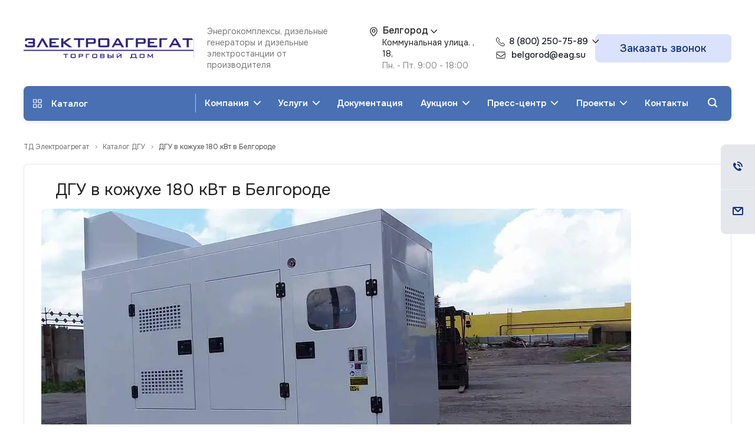

--- FILE ---
content_type: text/html; charset=UTF-8
request_url: https://belgorod.eag.su/catalog/dizelnye-generatory/dizel-generator-180-kvt-v-kozhukhe/
body_size: 65736
content:
<!DOCTYPE html>
<html xmlns="http://www.w3.org/1999/xhtml" xml:lang="ru" lang="ru" class="  " prefix="og: http://ogp.me/ns#">
	<head>
										<title>Дизель-генератор в кожухе 180 кВт  производство Россия, купить ДГУ (ДЭС) в кожухе в Белгороде</title>
        				<meta name="viewport" content="initial-scale=1.0, width=device-width" />
		<meta name="HandheldFriendly" content="true" />
		<meta name="yes" content="yes" />
		<meta name="apple-mobile-web-app-status-bar-style" content="black" />
		<meta name="SKYPE_TOOLBAR" content="SKYPE_TOOLBAR_PARSER_COMPATIBLE" />
		<meta http-equiv="Content-Type" content="text/html; charset=UTF-8" />
<meta name="keywords" content="дизель-генератор 180 кВт в кожухе, ДГУ 180кВт/225кВА под капотом,  электростанции в кожухе 180 кВт купить, в Белгороде" />
<meta name="description" content="Купить ДГУ в кожухе 180 кВт  ЭТРО в Белгороде. Электростанции под капотом 180 кВт/225 кВА. Продажа электростанций ЭТРО различной мощности и исполнения от производителя. Каталог товаров. Сервисное обслуживание, гарантия" />
<link rel="canonical" href="https://belgorod.eag.su/catalog/dizelnye-generatory/dizel-generator-180-kvt-v-kozhukhe/" />
<script data-skip-moving="true">(function(w, d, n) {var cl = "bx-core";var ht = d.documentElement;var htc = ht ? ht.className : undefined;if (htc === undefined || htc.indexOf(cl) !== -1){return;}var ua = n.userAgent;if (/(iPad;)|(iPhone;)/i.test(ua)){cl += " bx-ios";}else if (/Windows/i.test(ua)){cl += ' bx-win';}else if (/Macintosh/i.test(ua)){cl += " bx-mac";}else if (/Linux/i.test(ua) && !/Android/i.test(ua)){cl += " bx-linux";}else if (/Android/i.test(ua)){cl += " bx-android";}cl += (/(ipad|iphone|android|mobile|touch)/i.test(ua) ? " bx-touch" : " bx-no-touch");cl += w.devicePixelRatio && w.devicePixelRatio >= 2? " bx-retina": " bx-no-retina";if (/AppleWebKit/.test(ua)){cl += " bx-chrome";}else if (/Opera/.test(ua)){cl += " bx-opera";}else if (/Firefox/.test(ua)){cl += " bx-firefox";}ht.className = htc ? htc + " " + cl : cl;})(window, document, navigator);</script>


<link href="/bitrix/css/dbogdanoff.cookie/style.min.css?1749540521763" type="text/css"  rel="stylesheet" />
<link href="/bitrix/js/ui/design-tokens/dist/ui.design-tokens.min.css?173012714723463" type="text/css"  rel="stylesheet" />
<link href="/bitrix/js/ui/fonts/opensans/ui.font.opensans.min.css?17301271472320" type="text/css"  rel="stylesheet" />
<link href="/bitrix/js/main/popup/dist/main.popup.bundle.min.css?173012714626589" type="text/css"  rel="stylesheet" />
<link href="/bitrix/cache/css/s1/aspro-allcorp2-td/page_edd75e3a20ba97661969f9cbae2081df/page_edd75e3a20ba97661969f9cbae2081df_v1.css?17407129471818" type="text/css"  rel="stylesheet" />
<link href="/bitrix/cache/css/s1/aspro-allcorp2-td/template_b8e25c9c370e90494c19a6718625b3ba/template_b8e25c9c370e90494c19a6718625b3ba_v1.css?1768555352809544" type="text/css"  data-template-style="true" rel="stylesheet" />







<meta name="cmsmagazine" content="ce3dd2eb434b96b3a51364fea7d4b7de" />
<link href="https://fonts.googleapis.com/css2?family=Onest:wght@100..900&display=swap" rel="stylesheet">
<meta property="og:image" content="https://belgorod.eag.su:443/upload/iblock/313/313c198421fe1d6c2e1e20c7b9192f20.jpg" />
<link rel="image_src" href="https://belgorod.eag.su:443/upload/iblock/313/313c198421fe1d6c2e1e20c7b9192f20.jpg"  />
<meta property="og:description" content="Дизельный генератор (ДГУ, ДЭС) ЭТРО 180 кВт в кожухе - АД 180-Т400-1/2/РП в Белгороде" />
<meta property="og:type" content="website" />
<meta property="og:title" content="Дизель-генератор 180 кВт в кожухе" />
<meta property="og:url" content="https://belgorod.eag.su:443/catalog/dizelnye-generatory/dizel-generator-180-kvt-v-kozhukhe/" />



								
							                                                                        
                                                                        						

		    
		
		<link rel="apple-touch-icon" sizes="180x180" href="/apple-touch-icon.png">
		<link rel="icon" type="image/png" sizes="32x32" href="/favicon-32x32.png">
		<link rel="icon" type="image/png" sizes="16x16" href="/favicon-16x16.png">
		<link rel="manifest" href="/site.webmanifest">
		<link rel="mask-icon" href="/safari-pinned-tab.svg" color="#373081">
		<meta name="msapplication-TileColor" content="#373081">
		<meta name="theme-color" content="#ffffff">
	</head>
		<body class=" header_nopacity header_fill_none side_left all_title_2 mheader-vcustom footer-vcustom fill_bg_n header-vcustom title-v5 with_phones ">
						<div id="panel"></div>
		<div id="curpage-js" data-value="/catalog/dizelnye-generatory/dizel-generator-180-kvt-v-kozhukhe/"></div>
		
		
						<!--'start_frame_cache_options-block'-->					<!--'end_frame_cache_options-block'-->				



		



		

		<div class="visible-lg visible-md title-v5">
				<header class="site-header header_custom long with_regions" itemscope itemtype="http://schema.org/Organization">
		<div class="site-header-middle logo_and_menu-row">
			<div class="logo-row top-fill">
				<div class="maxwidth-theme">
                    <div class="site-header-middle__inner">
                        						<div class="site-header-middle-left-block">
							<div class="site-header-middle__logo logo-block">
								<div class="logo">											<a href="/"><img style="width:310px;height:38.75px;" src="/upload/CAllcorp2/18a/ui94kbbmi8dop2i0t9yeu1mse60vz2va/27eb9b201290f077410d5a4fff6786fb (1).svg" alt="" title="" /></a>								</div>
																<span itemprop="name" hidden>ТД «Электроагрегат»</span>
								<div itemprop="description" hidden>
																			Коммунальная улица ООО "ТД Электроагрегат" - крупнейшая за Уралом инжиниринговая компания полного цикла, приоритетными направлениями деятельности которой являются&amp;nbsp; проектирование, разработка, изготовление, поставка и дальнейшее сервисное обслуживание систем гарантированного электроснабжения на базе дизельных электроагрегатов: Дизельные генераторы мощностью 20-5000 кВт, установленные в утепленные контейнеры "Север"/миниконтейнеры; Передвижные дизельные электростанции, установленные на прицеп или шасси со степенью автоматизации до второй, мощностью до 800 кВт; Дизельные генераторы в кожухе/под капотом мощностью до 800 кВт; Высоковольтные электростанции напряжением 6,3 кВ/10,5 кВ; Многоагрегатные энергокомплексы на базе дизельных электростанций общим количеством до 32 шт. и мощностью до 70 МВт.<br>																	</div>
							</div>
																						<div class="site-header-middle__slogan">
									<div class="top-description">
										<div>
											Энергокомплексы, дизельные генераторы и дизельные электростанции от производителя										</div>
									</div>
								</div>
													</div>
                        
                                                                        <!-- task_83933  -->
                                                <div class="site-header-middle__location address__wrapper">
                            <div class="inner-table-block address" itemprop="address" itemscope itemtype="http://schema.org/PostalAddress">
                                <div class="region__wrapp">
                                    						<!--'start_frame_cache_header-regionality-block1'-->					<div class="region_wrapper">
			<div class="io_wrapper">
				<div>
					<div class="js_city_chooser popup_link dark-color with_dropdown" data-event="jqm" data-name="city_chooser_small" data-param-url="%2Fcatalog%2Fdizelnye-generatory%2Fdizel-generator-180-kvt-v-kozhukhe%2F" data-param-form_id="city_chooser">
												<span><i class="svg inline  svg-inline-address" aria-hidden="true" ><svg width="21" height="21" viewBox="0 0 21 21" fill="none" xmlns="http://www.w3.org/2000/svg">
<path fill-rule="evenodd" clip-rule="evenodd" d="M10.5003 2.01709C14.4099 2.01709 17.5837 5.19084 17.5837 9.10042C17.5837 11.1363 16.5678 13.2317 15.2924 14.9913C13.5116 17.4488 11.2845 19.2404 11.2845 19.2404C11.0622 19.4192 10.7856 19.517 10.5003 19.517C10.2151 19.517 9.93841 19.4196 9.71616 19.2408C9.71616 19.2408 7.48908 17.4488 5.70824 14.9913C4.43283 13.2317 3.41699 11.1363 3.41699 9.10042C3.41699 5.19084 6.59074 2.01709 10.5003 2.01709ZM10.5003 6.18376C12.1099 6.18376 13.417 7.49084 13.417 9.10042C13.417 10.71 12.1099 12.0171 10.5003 12.0171C8.89074 12.0171 7.58366 10.71 7.58366 9.10042C7.58366 7.49084 8.89074 6.18376 10.5003 6.18376Z" fill="white"/>
</svg>
</i></span>
						<span class="city-name">Белгород</span><span class="arrow"><svg width="11" height="8" viewBox="0 0 11 8" fill="none" xmlns="http://www.w3.org/2000/svg">
<path d="M5.66865 7.25648C5.74645 7.25648 5.82016 7.24215 5.88977 7.21349C5.96347 7.18073 6.02694 7.13569 6.08018 7.07836L10.8343 2.20758C10.9448 2.09702 11.0001 1.96598 11.0001 1.81447C11.0001 1.70801 10.9755 1.61178 10.9264 1.52579C10.8773 1.4398 10.8097 1.37223 10.7237 1.3231C10.6418 1.27396 10.5476 1.24939 10.4412 1.24939C10.2896 1.24939 10.1566 1.30262 10.0419 1.40909L5.33697 6.21845H5.99418L1.28924 1.40909C1.17868 1.30262 1.0456 1.24939 0.889997 1.24939C0.783532 1.24939 0.687304 1.27396 0.601313 1.3231C0.519416 1.37223 0.453899 1.4398 0.404761 1.52579C0.355624 1.61178 0.331055 1.70801 0.331055 1.81447C0.331055 1.89228 0.345387 1.96598 0.37405 2.03559C0.402714 2.10111 0.443662 2.16049 0.496895 2.21372L5.25098 7.07836C5.37382 7.19711 5.51304 7.25648 5.66865 7.25648Z" fill="black"/>
</svg>
</span>
					</div>
				</div>
							</div>
		</div>
			<!--'end_frame_cache_header-regionality-block1'-->	                                </div>
                                		
						<!--'start_frame_cache_address-block1'-->		
																	<div class="address-block">
													<i class="svg inline  svg-inline-address colored" aria-hidden="true" ><svg width="21" height="21" viewBox="0 0 21 21" fill="none" xmlns="http://www.w3.org/2000/svg">
<path fill-rule="evenodd" clip-rule="evenodd" d="M10.5003 2.01709C14.4099 2.01709 17.5837 5.19084 17.5837 9.10042C17.5837 11.1363 16.5678 13.2317 15.2924 14.9913C13.5116 17.4488 11.2845 19.2404 11.2845 19.2404C11.0622 19.4192 10.7856 19.517 10.5003 19.517C10.2151 19.517 9.93841 19.4196 9.71616 19.2408C9.71616 19.2408 7.48908 17.4488 5.70824 14.9913C4.43283 13.2317 3.41699 11.1363 3.41699 9.10042C3.41699 5.19084 6.59074 2.01709 10.5003 2.01709ZM10.5003 6.18376C12.1099 6.18376 13.417 7.49084 13.417 9.10042C13.417 10.71 12.1099 12.0171 10.5003 12.0171C8.89074 12.0171 7.58366 10.71 7.58366 9.10042C7.58366 7.49084 8.89074 6.18376 10.5003 6.18376Z" fill="white"/>
</svg>
</i>												<div>
							Коммунальная улица. <span ></span>, <span>18, </span>
						</div>
					</div>
							
				<!--'end_frame_cache_address-block1'-->			                                								<!--'start_frame_cache_header-allhsch-block1'-->							<div class=" schedule">
									Пн. - Пт. 9:00 - 18:00<br>							</div>
							<!--'end_frame_cache_header-allhsch-block1'-->				                            </div>
                        </div>
                        <div class="site-header-middle__contact right-icons">
                            <div class="phone-block with_btn">

                                <div class="inner-table-block p-block phones-block">
									<div class="phone with_dropdown">
										<i class="svg svg-phone">
										</i>
										<a rel="nofollow" href="tel:88002507589">8 (800) 250-75-89</a>
										<i class="svg-arrow"></i>
										<div class="dropdown">
											<div class="wrap">
												<div class="more_phone">
																											<div class="inner-table-block p-block phones-block">
																							<!--'start_frame_cache_header-allphones-block1'-->				
										<div class="phone big">
								<i class="svg inline  svg-inline-phone colored" aria-hidden="true" ><svg width="16" height="16" viewBox="0 0 16 16" fill="none" xmlns="http://www.w3.org/2000/svg">
<path d="M12.073 10.0174L14.4269 12.3713C14.7434 12.6878 14.7434 13.201 14.4269 13.5176C12.7156 15.2289 10.0063 15.4214 8.07021 13.9693L6.66984 12.919C5.12004 11.7567 3.74331 10.38 2.58095 8.83016L1.53067 7.42979C0.0785844 5.49367 0.271123 2.78443 1.98243 1.07313C2.29896 0.756598 2.81215 0.756597 3.12868 1.07313L5.48257 3.42702C5.8297 3.77415 5.8297 4.33696 5.48257 4.68409L4.57488 5.59178C4.43063 5.73603 4.39487 5.95641 4.4861 6.13887C5.54091 8.24849 7.25151 9.95909 9.36113 11.0139C9.54359 11.1051 9.76397 11.0694 9.90822 10.9251L10.8159 10.0174C11.163 9.6703 11.7259 9.67029 12.073 10.0174Z" stroke="black"/>
</svg>
</i>				<div class="no-line__wrapper">
					<a class="no-line" href="tel:88002507589"><span itemprop="telephone">8 (800) 250-75-89</span></a>
					<a class="no-line" href="tel:"><span itemprop="telephone"></span></a>
				</div>
			</div>
		
							<!--'end_frame_cache_header-allphones-block1'-->																		</div>
																									</div>
												<div class="phone phone--whatsapp big">
													<i class="svg inline svg-inline-phone svg-wa" aria-hidden="true"></i>
													<div class="no-line__wrapper">
														<a class="no-line" href="https://wa.me/79134551682" target="_blank"><span itemprop="telephone">+7 (913) 455-16-82</span></a>
													</div>
												</div>
											</div>
										</div>
									</div>

                                    
                                    <div class="email">
                                        <i class="svg inline svg-inline-phone svg-inline-mail "></i>
                                        <a href="mailto:belgorod@eag.su" class="email-link"><span itemprop="email">belgorod@eag.su</span></a>
                                    </div>
                                </div>
                                                                    <div class="inner-table-block">
                                        <span class="callback-block animate-load colored  btn-transparent-bg btn-default btn" data-event="jqm" data-param-id="9" data-name="callback">Заказать звонок</span>
                                    </div>
                                                            </div>
                        </div>
                        
                    </div>
				</div>
			</div>		</div>
				<div class="menu-row with-color bgnone colored_dark sliced">
			<div class="maxwidth-theme">
				<div class="col-md-12">
					<div class="right-icons pull-right">
												<div class="pull-right">
							<div class="wrap_icon inner-table-block">
								<button class="inline-search-show twosmallfont" title="Поиск">
									<i class="svg inline  svg-inline-search" aria-hidden="true" ><svg xmlns="http://www.w3.org/2000/svg" width="16" height="16" viewBox="0 0 16 16">
  <defs>
    <style>
      .stcls-1 {
        fill: #222;
        fill-rule: evenodd;
      }
    </style>
  </defs>
  <path class="stcls-1" d="M15.644,15.644a1.164,1.164,0,0,1-1.646,0l-2.95-2.95a7.036,7.036,0,1,1,1.645-1.645L15.644,14A1.164,1.164,0,0,1,15.644,15.644ZM7,2a5,5,0,1,0,5,5A5,5,0,0,0,7,2Z"/>
</svg>
</i>								</button>
							</div>
						</div>
											</div>
					<div class="menu-only">
						<nav class="mega-menu sliced">
								<div class="table-menu catalog_icons_Y">
		<div class="marker-nav"></div>
		<table>
			<tr>
				<td class="menu-item menu-item-catalog">
					<div class="wrap">						
						<a href="/catalog">
							<i>
								<svg width="15" height="15" viewBox="0 0 15 15" fill="none" xmlns="http://www.w3.org/2000/svg">
<path d="M5.094 0.21438H1.35C0.966 0.21438 0.645 0.33438 0.387 0.57438C0.129 0.814381 0 1.12038 0 1.49238V5.23638C0 5.60838 0.132 5.92638 0.396 6.19038C0.66 6.45438 0.978 6.58638 1.35 6.58638H5.094C5.478 6.58638 5.799 6.45438 6.057 6.19038C6.315 5.92638 6.444 5.60838 6.444 5.23638V1.49238C6.444 1.12038 6.315 0.814381 6.057 0.57438C5.799 0.33438 5.478 0.21438 5.094 0.21438ZM5.238 5.23638C5.238 5.27238 5.223 5.30538 5.193 5.33538C5.163 5.36538 5.13 5.38038 5.094 5.38038H1.35C1.314 5.41638 1.278 5.41338 1.242 5.37138C1.206 5.32938 1.188 5.28438 1.188 5.23638V1.49238C1.188 1.44438 1.206 1.40538 1.242 1.37538C1.278 1.34538 1.314 1.33038 1.35 1.33038H5.094C5.13 1.33038 5.163 1.34538 5.193 1.37538C5.223 1.40538 5.238 1.44438 5.238 1.49238V5.23638ZM13.338 0.21438H9.594C9.222 0.21438 8.904 0.34338 8.64 0.60138C8.376 0.85938 8.244 1.18038 8.244 1.56438V5.30838C8.244 5.68038 8.376 5.99838 8.64 6.26238C8.904 6.52638 9.222 6.65838 9.594 6.65838H13.338C13.722 6.65838 14.043 6.52638 14.301 6.26238C14.559 5.99838 14.688 5.68038 14.688 5.30838V1.49238C14.688 1.12038 14.559 0.814381 14.301 0.57438C14.043 0.33438 13.722 0.21438 13.338 0.21438ZM13.5 5.23638C13.5 5.27238 13.485 5.30538 13.455 5.33538C13.425 5.36538 13.386 5.38038 13.338 5.38038H9.594C9.558 5.38038 9.525 5.36538 9.495 5.33538C9.465 5.30538 9.45 5.27238 9.45 5.23638V1.49238C9.45 1.44438 9.465 1.40538 9.495 1.37538C9.525 1.34538 9.558 1.33038 9.594 1.33038H13.338C13.386 1.33038 13.425 1.34538 13.455 1.37538C13.485 1.40538 13.5 1.44438 13.5 1.49238V5.23638ZM13.338 8.45838H9.594C9.222 8.45838 8.904 8.58738 8.64 8.84538C8.376 9.10338 8.244 9.42438 8.244 9.80838V13.5524C8.244 13.9364 8.376 14.2604 8.64 14.5244C8.904 14.7884 9.222 14.9204 9.594 14.9204H13.338C13.71 14.9204 14.028 14.7884 14.292 14.5244C14.556 14.2604 14.688 13.9364 14.688 13.5524V9.80838C14.688 9.40038 14.559 9.07338 14.301 8.82738C14.043 8.58138 13.722 8.45838 13.338 8.45838ZM13.5 13.4804C13.5 13.5164 13.485 13.5524 13.455 13.5884C13.425 13.6244 13.386 13.6424 13.338 13.6424H9.594C9.558 13.6424 9.525 13.6244 9.495 13.5884C9.465 13.5524 9.45 13.5164 9.45 13.4804V9.73638C9.45 9.70038 9.465 9.66738 9.495 9.63738C9.525 9.60738 9.558 9.59238 9.594 9.59238H13.338C13.386 9.59238 13.425 9.60738 13.455 9.63738C13.485 9.66738 13.5 9.70038 13.5 9.73638V13.4804ZM5.094 8.45838H1.35C0.978 8.45838 0.66 8.58738 0.396 8.84538C0.132 9.10338 0 9.42438 0 9.80838V13.5524C0 13.9364 0.132 14.2604 0.396 14.5244C0.66 14.7884 0.978 14.9204 1.35 14.9204H5.094C5.466 14.9204 5.784 14.7884 6.048 14.5244C6.312 14.2604 6.444 13.9364 6.444 13.5524V9.80838C6.444 9.40038 6.315 9.07338 6.057 8.82738C5.799 8.58138 5.478 8.45838 5.094 8.45838ZM5.238 13.4804C5.238 13.5164 5.223 13.5524 5.193 13.5884C5.163 13.6244 5.13 13.6424 5.094 13.6424H1.35C1.314 13.6424 1.278 13.6244 1.242 13.5884C1.206 13.5524 1.188 13.5164 1.188 13.4804V9.73638C1.188 9.70038 1.206 9.66738 1.242 9.63738C1.278 9.60738 1.314 9.59238 1.35 9.59238H5.094C5.13 9.59238 5.163 9.60738 5.193 9.63738C5.223 9.66738 5.238 9.70038 5.238 9.73638V13.4804Z" fill="white"/>
</svg>
							</i>
							Каталог
							<div class="line-wrapper"><span class="line"></span> </div>
						</a>
					</div>
				</td>
																			<td class="menu-item unvisible dropdown">
						<div class="wrap">
							<a class="dropdown-toggle" href="/company/" >
								Компания								<i>
									<svg xmlns="http://www.w3.org/2000/svg" width="13" height="8" viewBox="0 0 13 8">
  <defs>
    <style>
      .ardcls-1 {
        fill: #222;
        fill-rule: evenodd;
      }
    </style>
  </defs>
  <path class="ardcls-1" d="M-0.015.966a0.98,0.98,0,0,0,.278.688L6.486,8.015l6.223-6.361a0.99,0.99,0,0,0,0-1.371,0.925,0.925,0,0,0-1.334,0l-4.894,5-4.894-5a0.924,0.924,0,0,0-1.333,0A0.98,0.98,0,0,0-.015.966Z"/>
</svg>
								</i>
								<div class="line-wrapper"><span class="line"></span></div>
							</a>
															<span class="tail"></span>
                                                                    <ul class="dropdown-menu">
                                                                                                                                                                            <li class=" count_2  ">
                                                                                                <a href="/company/index.php" title="О компании">О компании</a>
                                                                                            </li>
                                                                                                                                                                            <li class=" count_2  ">
                                                                                                <a href="/company/licenses/" title="Свидетельства">Свидетельства</a>
                                                                                            </li>
                                                                                                                                                                            <li class=" count_2  ">
                                                                                                <a href="/company/partners/" title="Партнеры">Партнеры</a>
                                                                                            </li>
                                                                                                                                                                            <li class=" count_2  ">
                                                                                                <a href="/company/reviews/" title="Отзывы">Отзывы</a>
                                                                                            </li>
                                                                                                                                                                            <li class=" count_2  ">
                                                                                                <a href="/company/requisites/" title="Карточка предприятия">Карточка предприятия</a>
                                                                                            </li>
                                                                            </ul>
                                													</div>
					</td>
																			<td class="menu-item unvisible dropdown wide_menu">
						<div class="wrap">
							<a class="dropdown-toggle" href="/catalog/" >
								Каталог								<i>
									<svg xmlns="http://www.w3.org/2000/svg" width="13" height="8" viewBox="0 0 13 8">
  <defs>
    <style>
      .ardcls-1 {
        fill: #222;
        fill-rule: evenodd;
      }
    </style>
  </defs>
  <path class="ardcls-1" d="M-0.015.966a0.98,0.98,0,0,0,.278.688L6.486,8.015l6.223-6.361a0.99,0.99,0,0,0,0-1.371,0.925,0.925,0,0,0-1.334,0l-4.894,5-4.894-5a0.924,0.924,0,0,0-1.333,0A0.98,0.98,0,0,0-.015.966Z"/>
</svg>
								</i>
								<div class="line-wrapper"><span class="line"></span></div>
							</a>
															<span class="tail"></span>
                                                                    <div class="dropdown-menu">
                                        <div class="sub-main-menu">
                                            <div class="sub-main-menu__list">
                                                                                                                                                                                            <div class="sub-main-menu__item active sub-main-menu__item--has-image">
                                                    <div class="sub-menu-item">
                                                                                                                <div class="sub-menu-item__outer">
															<div class="sub-menu-item__inner">
															    <div class="sub-menu-item__left">
																	<div class="sub-menu-item__title"><a href="/catalog/dizelnye-generatory/" class="sub-menu-item__link" title="Электростанции">Электростанции</a></div>
																                                                                                                                                            <div class="sub-menu-item__group sub-menu-item__group--image">
                                                                            <div class="sub-menu-item__group-image">
																																									<img src="/upload/uf/83a/5r0pllg2lybe0oa2gr8a8ypgy29hmyxu/Vector.svg" alt="Быстрый подбор по двигателю"/>
																				                                                                            </div>
																			<div class="sub-menu-item__group-title sub-menu-item__group-title--parent">Быстрый подбор по двигателю:</div>
																			<div class="sub-menu-item__tags">
																																																															                                                                                        <a href="/catalog/dizelnye-generatory/dizel-generator-doosan/" class="sub-menu-item__tag">Doosan</a>
																																																																																																																															                                                                                        <a href="/catalog/dizelnye-generatory/dizel-generator-cummins/" class="sub-menu-item__tag">Cummins</a>
																																																																																																																															                                                                                        <a href="/catalog/dizelnye-generatory/dizel-generator-deutz/" class="sub-menu-item__tag">Deutz</a>
																																																																																																																															                                                                                        <a href="/catalog/dizelnye-generatory/dizel-generator-mitsubishi/" class="sub-menu-item__tag">Mitsubishi</a>
																																																																																																																															                                                                                        <a href="/catalog/dizelnye-generatory/dizel-generator-scania/" class="sub-menu-item__tag">Scania</a>
																																																																																																																															                                                                                        <a href="/catalog/dizelnye-generatory/dizel-generator-yamz/" class="sub-menu-item__tag">ЯМЗ</a>
																																																																																																																															                                                                                        <a href="/catalog/dizelnye-generatory/dizel-generator-mtu/" class="sub-menu-item__tag">MTU</a>
																																																																																																																															                                                                                        <a href="/catalog/dizelnye-generatory/dizel-generator-perkins/" class="sub-menu-item__tag">Perkins</a>
																																																																																																																															                                                                                        <a href="/catalog/dizelnye-generatory/dizel-generator-knr/" class="sub-menu-item__tag">пр-во КНР</a>
																																																																																																																															                                                                                        <a href="/catalog/dizelnye-generatory/dizel-generator-baudouin/" class="sub-menu-item__tag">Baudouin</a>
																																																																																																																															                                                                                        <a href="/catalog/dizelnye-generatory/dizel-generator-yuchai/" class="sub-menu-item__tag">Yuchai</a>
																																																																																																							</div>
                                                                        </div>
																																	                                                                                                                                            <div class="sub-menu-item__group sub-menu-item__group--image">
                                                                            <div class="sub-menu-item__group-image">
																																									<img src="/upload/uf/65e/is3de130h56qz23xsc4phog7jvqr7u4a/renewable_energy_power_svgrepo_com.svg" alt="Быстрый подбор по мощности"/>
																				                                                                            </div>
																			<div class="sub-menu-item__group-title sub-menu-item__group-title--parent">Быстрый подбор по мощности:</div>
																			<div class="sub-menu-item__tags">
																																																															                                                                                        <a href="/catalog/dizelnye-generatory/dizel-generator-20-100-kvt/" class="sub-menu-item__tag">20-100</a>
																																																																																																																															                                                                                        <a href="/catalog/dizelnye-generatory/dizel-generator-120-300-kvt/" class="sub-menu-item__tag">120-300</a>
																																																																																																																															                                                                                        <a href="/catalog/dizelnye-generatory/dizel-generator-315-600-kvt/" class="sub-menu-item__tag">315-600</a>
																																																																																																																															                                                                                        <a href="/catalog/dizelnye-generatory/dizel-generator-640-1000-kvt/" class="sub-menu-item__tag">640-1000</a>
																																																																																																																															                                                                                        <a href="/catalog/dizelnye-generatory/dizel-generator-1100-5000-kvt/" class="sub-menu-item__tag">1100-5000</a>
																																																																																																							</div>
                                                                        </div>
																																	                                                                                                                                            <div class="sub-menu-item__interrogatory">
                                                                            <a href="/catalog/oprosny_list/" class="sub-menu-item__interrogatory-link">Опросный лист на изготовление генератора</a>
                                                                        </div>
                                                                    																                                                                    																                                                                    																                                                                </div>
                                                                <div class="sub-menu-item__right">
																                                                                        
                                                                        																                                                                        
                                                                        																                                                                        
                                                                        																                                                                        
                                                                                                                                                    <div class="sub-menu-item__group sub-menu-item__group--marker">
                                                                                <div class="sub-menu-item__group-title no-group">
                                                                                    <a href="/catalog/vysokovoltnye-ehlektrostancii-generatory-6-3kv-10-5-kv/"class="sub-menu-item__group-link">                                                                                    Высоковольтные электростанции 6,3/10,5 кВ                                                                                    </a>                                                                                </div>
                                                                                                                                                            </div>
																																		                                                                        
                                                                                                                                                    <div class="sub-menu-item__group sub-menu-item__group--marker">
                                                                                <div class="sub-menu-item__group-title no-group">
                                                                                    <a href="/catalog/peredvizhnye-ehlektrostancii/"class="sub-menu-item__group-link">                                                                                    Передвижные электростанции                                                                                    </a>                                                                                </div>
                                                                                                                                                            </div>
																																																	    </div>
                                                            </div>
                                                        </div>
                                                    </div>
                                                </div>
                                                                                                                                                                                            <div class="sub-main-menu__item">
                                                    <div class="sub-menu-item">
                                                                                                                <div class="sub-menu-item__outer">
															<div class="sub-menu-item__inner">
															    <div class="sub-menu-item__left">
																	<div class="sub-menu-item__title"><a href="/catalog/" class="sub-menu-item__link" title="Контейнеры">Контейнеры</a></div>
																                                                                    																                                                                    																                                                                    																                                                                </div>
                                                                <div class="sub-menu-item__right">
																                                                                        
                                                                                                                                                    <div class="sub-menu-item__group sub-menu-item__group--marker">
                                                                                <div class="sub-menu-item__group-title no-group">
                                                                                    <a href="/catalog/dizel-generator-v-konteynere/"class="sub-menu-item__group-link">                                                                                    Дизельные генераторы в контейнере                                                                                    </a>                                                                                </div>
                                                                                                                                                            </div>
																																		                                                                        
                                                                                                                                                    <div class="sub-menu-item__group sub-menu-item__group--marker">
                                                                                <div class="sub-menu-item__group-title no-group">
                                                                                    <a href="/catalog/dizelnye-generatory-v-mini-kontejnere/"class="sub-menu-item__group-link">                                                                                    Дизельные генераторы в мини-контейнере                                                                                    </a>                                                                                </div>
                                                                                                                                                            </div>
																																		                                                                        
                                                                                                                                                    <div class="sub-menu-item__group sub-menu-item__group--marker">
                                                                                <div class="sub-menu-item__group-title no-group">
                                                                                    <a href="/catalog/dizel-generator-v-kozhukhe/"class="sub-menu-item__group-link">                                                                                    Дизельные генераторы в кожухе                                                                                    </a>                                                                                </div>
                                                                                                                                                            </div>
																																																	    </div>
                                                            </div>
                                                        </div>
                                                    </div>
                                                </div>
                                                                                                                                                                                            <div class="sub-main-menu__item">
                                                    <div class="sub-menu-item">
                                                                                                                <div class="sub-menu-item__outer">
															<div class="sub-menu-item__inner">
															    <div class="sub-menu-item__left">
																	<div class="sub-menu-item__title"><a href="/catalog/" class="sub-menu-item__link" title="Энергоцентры">Энергоцентры</a></div>
																                                                                    																                                                                    																                                                                    																                                                                    																                                                                </div>
                                                                <div class="sub-menu-item__right">
																                                                                        
                                                                                                                                                    <div class="sub-menu-item__group sub-menu-item__group--marker">
                                                                                <div class="sub-menu-item__group-title no-group">
                                                                                    <a href="/catalog/energo-kompleksy/"class="sub-menu-item__group-link">                                                                                    Многоагрегатные энергокомплексы                                                                                    </a>                                                                                </div>
                                                                                                                                                            </div>
																																		                                                                        
                                                                                                                                                    <div class="sub-menu-item__group sub-menu-item__group--marker">
                                                                                <div class="sub-menu-item__group-title no-group">
                                                                                    <a href="/catalog/bmz-blochno-modulnye-zdaniya-dlya-promyshlennogo-tyazhelovesnogo-oborudovaniya/"class="sub-menu-item__group-link">                                                                                    БМЗ - блочно-модульные здания для промышленного тяжеловесного оборудования                                                                                    </a>                                                                                </div>
                                                                                                                                                            </div>
																																		                                                                        
                                                                                                                                                    <div class="sub-menu-item__group sub-menu-item__group--marker">
                                                                                <div class="sub-menu-item__group-title no-group">
                                                                                    <a href="/catalog/sistemy-monitoringa-dgu/"class="sub-menu-item__group-link">                                                                                    Системы мониторинга ДГУ                                                                                    </a>                                                                                </div>
                                                                                                                                                                    <div class="sub-menu-item__group-cont">
                                                                                        Программно-аппаратный комплекс "МОЛНИЯ" - мониторинг параметров и управление ДГУ                                                                                    </div>
                                                                                                                                                            </div>
																																		                                                                        
                                                                                                                                                    <div class="sub-menu-item__group sub-menu-item__group--marker">
                                                                                <div class="sub-menu-item__group-title no-group">
                                                                                    <a href="/catalog/agehk-avtomatizirovannyj-gibridnyj-ehnergokompleks/"class="sub-menu-item__group-link">                                                                                    АГЭК - автоматизированный гибридный энергокомплекс                                                                                    </a>                                                                                </div>
                                                                                                                                                            </div>
																																																	    </div>
                                                            </div>
                                                        </div>
                                                    </div>
                                                </div>
                                                                                        </div>
                                        </div>
                                    </div>
                                													</div>
					</td>
																			<td class="menu-item unvisible dropdown">
						<div class="wrap">
							<a class="dropdown-toggle" href="/services/" >
								Услуги								<i>
									<svg xmlns="http://www.w3.org/2000/svg" width="13" height="8" viewBox="0 0 13 8">
  <defs>
    <style>
      .ardcls-1 {
        fill: #222;
        fill-rule: evenodd;
      }
    </style>
  </defs>
  <path class="ardcls-1" d="M-0.015.966a0.98,0.98,0,0,0,.278.688L6.486,8.015l6.223-6.361a0.99,0.99,0,0,0,0-1.371,0.925,0.925,0,0,0-1.334,0l-4.894,5-4.894-5a0.924,0.924,0,0,0-1.333,0A0.98,0.98,0,0,0-.015.966Z"/>
</svg>
								</i>
								<div class="line-wrapper"><span class="line"></span></div>
							</a>
															<span class="tail"></span>
                                                                    <ul class="dropdown-menu">
                                                                                                                                                                            <li class="dropdown-submenu count_2  has_img">
                                                                                                <a href="/services/servis/" title="Сервисное обслуживание">Сервисное обслуживание<span class="arrow"><i></i></span></a>
                                                                                                                                                        <ul class="dropdown-menu toggle_menu">
                                                                                                                                                                                <li class="  ">
                                                                <a href="/services/ustanovka-shefmontazhnye-i-puskonaladochnye-raboty/" title="Установка, ПНР и шефмонтаж дизель-генератора">Установка, ПНР и шефмонтаж дизель-генератора</a>
                                                                                                                            </li>
                                                                                                                                                                                <li class="  ">
                                                                <a href="/services/obuchenie/" title="Обучение">Обучение</a>
                                                                                                                            </li>
                                                                                                                                                                                <li class="  ">
                                                                <a href="/services/garantiynoe-obsluzhivanie/" title="Гарантийное обслуживание">Гарантийное обслуживание</a>
                                                                                                                            </li>
                                                                                                                                                                                <li class="  ">
                                                                <a href="/services/tekhnicheskoe-obsluzhivanie/" title="Техническое обслуживание">Техническое обслуживание</a>
                                                                                                                            </li>
                                                                                                                                                                                <li class="  ">
                                                                <a href="/services/diagnostika-i-remont/" title="Диагностика и ремонт">Диагностика и ремонт</a>
                                                                                                                            </li>
                                                                                                                                                                                <li class="  ">
                                                                <a href="/services/zapasnye-chasti-i-raskhodnye-materialy/" title="Поставка запчастей, расходных материалов и комплектов ЗИП">Поставка запчастей, расходных материалов и комплектов ЗИП</a>
                                                                                                                            </li>
                                                                                                                                                                    </ul>
                                                                                            </li>
                                                                                                                                                                            <li class=" count_2  ">
                                                                                                <a href="/services/elektroaudit-i-predproektnoe-obsledovanie-obekta-zakazchika/" title="Электроаудит и обследование объекта">Электроаудит и обследование объекта</a>
                                                                                            </li>
                                                                                                                                                                            <li class=" count_2  ">
                                                                                                <a href="/services/proektirovanie-i-razrabotka/" title="Проектирование и разработка СГЭ на базе ДГУ">Проектирование и разработка СГЭ на базе ДГУ</a>
                                                                                            </li>
                                                                                                                                                                            <li class=" count_2  ">
                                                                                                <a href="/services/izgotovlenie-dizelnogo-generatora/" title="Изготовление дизельных генераторов">Изготовление дизельных генераторов</a>
                                                                                            </li>
                                                                                                                                                                            <li class=" count_2  ">
                                                                                                <a href="/services/lizing/" title="Покупка ДГУ в лизинг">Покупка ДГУ в лизинг</a>
                                                                                            </li>
                                                                                                                                                                            <li class=" count_2  ">
                                                                                                <a href="/services/dostavka-dizel-generatora-v-lyuboy-region/" title="Доставка ДГУ в любой регион России">Доставка ДГУ в любой регион России</a>
                                                                                            </li>
                                                                                                                                                                            <li class=" count_2  ">
                                                                                                <a href="/services/sdacha-obekta-zakazchiku/" title="Сдача объекта заказчику">Сдача объекта заказчику</a>
                                                                                            </li>
                                                                            </ul>
                                													</div>
					</td>
																			<td class="menu-item unvisible ">
						<div class="wrap">
							<a class="" href="/instrukcii/" >
								Документация								<i>
									<svg xmlns="http://www.w3.org/2000/svg" width="13" height="8" viewBox="0 0 13 8">
  <defs>
    <style>
      .ardcls-1 {
        fill: #222;
        fill-rule: evenodd;
      }
    </style>
  </defs>
  <path class="ardcls-1" d="M-0.015.966a0.98,0.98,0,0,0,.278.688L6.486,8.015l6.223-6.361a0.99,0.99,0,0,0,0-1.371,0.925,0.925,0,0,0-1.334,0l-4.894,5-4.894-5a0.924,0.924,0,0,0-1.333,0A0.98,0.98,0,0,0-.015.966Z"/>
</svg>
								</i>
								<div class="line-wrapper"><span class="line"></span></div>
							</a>
													</div>
					</td>
																			<td class="menu-item unvisible dropdown">
						<div class="wrap">
							<a class="dropdown-toggle" href="/auction/" >
								Аукцион								<i>
									<svg xmlns="http://www.w3.org/2000/svg" width="13" height="8" viewBox="0 0 13 8">
  <defs>
    <style>
      .ardcls-1 {
        fill: #222;
        fill-rule: evenodd;
      }
    </style>
  </defs>
  <path class="ardcls-1" d="M-0.015.966a0.98,0.98,0,0,0,.278.688L6.486,8.015l6.223-6.361a0.99,0.99,0,0,0,0-1.371,0.925,0.925,0,0,0-1.334,0l-4.894,5-4.894-5a0.924,0.924,0,0,0-1.333,0A0.98,0.98,0,0,0-.015.966Z"/>
</svg>
								</i>
								<div class="line-wrapper"><span class="line"></span></div>
							</a>
															<span class="tail"></span>
                                                                    <ul class="dropdown-menu">
                                                                                                                                                                            <li class=" count_2  ">
                                                                                                <a href="/auction/lib-tz/" title="Библиотека ТЗ для торгов (аукцион, конкурс, котировка)">Библиотека ТЗ для торгов (аукцион, конкурс, котировка)</a>
                                                                                            </li>
                                                                                                                                                                            <li class=" count_2  ">
                                                                                                <a href="/auction/self-tz/" title="Самостоятельная подготовка ТЗ">Самостоятельная подготовка ТЗ</a>
                                                                                            </li>
                                                                            </ul>
                                													</div>
					</td>
																			<td class="menu-item unvisible dropdown">
						<div class="wrap">
							<a class="dropdown-toggle" href="/press-center/" >
								Пресс-центр								<i>
									<svg xmlns="http://www.w3.org/2000/svg" width="13" height="8" viewBox="0 0 13 8">
  <defs>
    <style>
      .ardcls-1 {
        fill: #222;
        fill-rule: evenodd;
      }
    </style>
  </defs>
  <path class="ardcls-1" d="M-0.015.966a0.98,0.98,0,0,0,.278.688L6.486,8.015l6.223-6.361a0.99,0.99,0,0,0,0-1.371,0.925,0.925,0,0,0-1.334,0l-4.894,5-4.894-5a0.924,0.924,0,0,0-1.333,0A0.98,0.98,0,0,0-.015.966Z"/>
</svg>
								</i>
								<div class="line-wrapper"><span class="line"></span></div>
							</a>
															<span class="tail"></span>
                                                                    <ul class="dropdown-menu">
                                                                                                                                                                            <li class=" count_2  ">
                                                                                                <a href="/press-center/articles/" title="Статьи">Статьи</a>
                                                                                            </li>
                                                                                                                                                                            <li class=" count_2  ">
                                                                                                <a href="/press-center/katalogi_izdeliy" title="Каталоги изделий">Каталоги изделий</a>
                                                                                            </li>
                                                                                                                                                                            <li class=" count_2  ">
                                                                                                <a href="/press-center/news/" title="Новости">Новости</a>
                                                                                            </li>
                                                                                                                                                                            <li class=" count_2  ">
                                                                                                <a href="/press-center/video/" title="Видео">Видео</a>
                                                                                            </li>
                                                                                                                                                                            <li class=" count_2  ">
                                                                                                <a href="/press-center/3d-tur/" title="3D - визуализация ДГУ">3D - визуализация ДГУ</a>
                                                                                            </li>
                                                                            </ul>
                                													</div>
					</td>
																			<td class="menu-item unvisible dropdown">
						<div class="wrap">
							<a class="dropdown-toggle" href="/projects/" >
								Проекты								<i>
									<svg xmlns="http://www.w3.org/2000/svg" width="13" height="8" viewBox="0 0 13 8">
  <defs>
    <style>
      .ardcls-1 {
        fill: #222;
        fill-rule: evenodd;
      }
    </style>
  </defs>
  <path class="ardcls-1" d="M-0.015.966a0.98,0.98,0,0,0,.278.688L6.486,8.015l6.223-6.361a0.99,0.99,0,0,0,0-1.371,0.925,0.925,0,0,0-1.334,0l-4.894,5-4.894-5a0.924,0.924,0,0,0-1.333,0A0.98,0.98,0,0,0-.015.966Z"/>
</svg>
								</i>
								<div class="line-wrapper"><span class="line"></span></div>
							</a>
															<span class="tail"></span>
                                                                    <ul class="dropdown-menu">
                                                                                                                                                                            <li class=" count_2  ">
                                                                                                <a href="/projects/referens-list/" title="Референс-лист">Референс-лист</a>
                                                                                            </li>
                                                                                                                                                                            <li class=" count_2  ">
                                                                                                <a href="/projects/gornodobyvayushchaya-promyshlennost/" title="Горное дело">Горное дело</a>
                                                                                            </li>
                                                                                                                                                                            <li class=" count_2  ">
                                                                                                <a href="/projects/neft-i-gaz/" title="Нефть и газ">Нефть и газ</a>
                                                                                            </li>
                                                                                                                                                                            <li class=" count_2  ">
                                                                                                <a href="/projects/selskoe-khozyaystvo/" title="Сельское хозяйство">Сельское хозяйство</a>
                                                                                            </li>
                                                                                                                                                                            <li class=" count_2  ">
                                                                                                <a href="/projects/sotsialnaya-sfera/" title="Социальная сфера">Социальная сфера</a>
                                                                                            </li>
                                                                                                                                                                            <li class=" count_2  ">
                                                                                                <a href="/projects/stroitelnye-kompanii/" title="Строительная отрасль">Строительная отрасль</a>
                                                                                            </li>
                                                                                                                                                                            <li class=" count_2  ">
                                                                                                <a href="/projects/transport-i-svyaz/" title="Транспорт и связь">Транспорт и связь</a>
                                                                                            </li>
                                                                                                                                                                            <li class=" count_2  ">
                                                                                                <a href="/projects/energetika/" title="Энергетика">Энергетика</a>
                                                                                            </li>
                                                                            </ul>
                                													</div>
					</td>
																			<td class="menu-item unvisible ">
						<div class="wrap">
							<a class="" href="/contacts/" >
								Контакты								<i>
									<svg xmlns="http://www.w3.org/2000/svg" width="13" height="8" viewBox="0 0 13 8">
  <defs>
    <style>
      .ardcls-1 {
        fill: #222;
        fill-rule: evenodd;
      }
    </style>
  </defs>
  <path class="ardcls-1" d="M-0.015.966a0.98,0.98,0,0,0,.278.688L6.486,8.015l6.223-6.361a0.99,0.99,0,0,0,0-1.371,0.925,0.925,0,0,0-1.334,0l-4.894,5-4.894-5a0.924,0.924,0,0,0-1.333,0A0.98,0.98,0,0,0-.015.966Z"/>
</svg>
								</i>
								<div class="line-wrapper"><span class="line"></span></div>
							</a>
													</div>
					</td>
																			<td class="menu-item unvisible ">
						<div class="wrap">
							<a class="" href="" style="display:none;">
																<i>
									<svg xmlns="http://www.w3.org/2000/svg" width="13" height="8" viewBox="0 0 13 8">
  <defs>
    <style>
      .ardcls-1 {
        fill: #222;
        fill-rule: evenodd;
      }
    </style>
  </defs>
  <path class="ardcls-1" d="M-0.015.966a0.98,0.98,0,0,0,.278.688L6.486,8.015l6.223-6.361a0.99,0.99,0,0,0,0-1.371,0.925,0.925,0,0,0-1.334,0l-4.894,5-4.894-5a0.924,0.924,0,0,0-1.333,0A0.98,0.98,0,0,0-.015.966Z"/>
</svg>
								</i>
								<div class="line-wrapper"><span class="line"></span></div>
							</a>
													</div>
					</td>
				
				<td class="menu-item dropdown js-dropdown nosave unvisible">
					<div class="wrap">
						<a class="dropdown-toggle more-items" href="#">
							<span>
								<svg xmlns="http://www.w3.org/2000/svg" width="17" height="3" viewBox="0 0 17 3">
								  <defs>
								    <style>
								      .cls-1 { fill-rule: evenodd; }
								    </style>
								  </defs>
								  <path class="cls-1" d="M923.5,178a1.5,1.5,0,1,1-1.5,1.5A1.5,1.5,0,0,1,923.5,178Zm7,0a1.5,1.5,0,1,1-1.5,1.5A1.5,1.5,0,0,1,930.5,178Zm7,0a1.5,1.5,0,1,1-1.5,1.5A1.5,1.5,0,0,1,937.5,178Z" transform="translate(-922 -178)"/>
								</svg>
							</span>
						</a>
						<span class="tail"></span>
						<ul class="dropdown-menu"></ul>
					</div>
				</td>
			</tr>
		</table>
	</div>
						</nav>
					</div>
				</div>
				<div class="lines"></div>
			</div>
		</div>
	</header>
		</div>

		


					<div id="headerfixed">
				<div class="fixed-line"> </div>
<div class="maxwidth-theme" id="maxwidth-theme-header">
	<div class="logo-row v2 row margin0">
		<div class="inner-table-block nopadding logo-block">
			<div class="logo">
				<a href="/"><img src="/upload/CAllcorp2/27e/27eb9b201290f077410d5a4fff6786fb.svg" alt="" title="" /></a>			</div>
		</div>
		<div class="inner-table-block menu-block menu-row">
			<div class="navs table-menu js-nav">
				<nav class="mega-menu sliced">
						<div class="table-menu catalog_icons_Y">
		<div class="marker-nav"></div>
		<table>
			<tr>
				<td class="menu-item menu-item-catalog">
					<div class="wrap">						
						<a href="/catalog">
							<i>
								<svg width="15" height="15" viewBox="0 0 15 15" fill="none" xmlns="http://www.w3.org/2000/svg">
<path d="M5.094 0.21438H1.35C0.966 0.21438 0.645 0.33438 0.387 0.57438C0.129 0.814381 0 1.12038 0 1.49238V5.23638C0 5.60838 0.132 5.92638 0.396 6.19038C0.66 6.45438 0.978 6.58638 1.35 6.58638H5.094C5.478 6.58638 5.799 6.45438 6.057 6.19038C6.315 5.92638 6.444 5.60838 6.444 5.23638V1.49238C6.444 1.12038 6.315 0.814381 6.057 0.57438C5.799 0.33438 5.478 0.21438 5.094 0.21438ZM5.238 5.23638C5.238 5.27238 5.223 5.30538 5.193 5.33538C5.163 5.36538 5.13 5.38038 5.094 5.38038H1.35C1.314 5.41638 1.278 5.41338 1.242 5.37138C1.206 5.32938 1.188 5.28438 1.188 5.23638V1.49238C1.188 1.44438 1.206 1.40538 1.242 1.37538C1.278 1.34538 1.314 1.33038 1.35 1.33038H5.094C5.13 1.33038 5.163 1.34538 5.193 1.37538C5.223 1.40538 5.238 1.44438 5.238 1.49238V5.23638ZM13.338 0.21438H9.594C9.222 0.21438 8.904 0.34338 8.64 0.60138C8.376 0.85938 8.244 1.18038 8.244 1.56438V5.30838C8.244 5.68038 8.376 5.99838 8.64 6.26238C8.904 6.52638 9.222 6.65838 9.594 6.65838H13.338C13.722 6.65838 14.043 6.52638 14.301 6.26238C14.559 5.99838 14.688 5.68038 14.688 5.30838V1.49238C14.688 1.12038 14.559 0.814381 14.301 0.57438C14.043 0.33438 13.722 0.21438 13.338 0.21438ZM13.5 5.23638C13.5 5.27238 13.485 5.30538 13.455 5.33538C13.425 5.36538 13.386 5.38038 13.338 5.38038H9.594C9.558 5.38038 9.525 5.36538 9.495 5.33538C9.465 5.30538 9.45 5.27238 9.45 5.23638V1.49238C9.45 1.44438 9.465 1.40538 9.495 1.37538C9.525 1.34538 9.558 1.33038 9.594 1.33038H13.338C13.386 1.33038 13.425 1.34538 13.455 1.37538C13.485 1.40538 13.5 1.44438 13.5 1.49238V5.23638ZM13.338 8.45838H9.594C9.222 8.45838 8.904 8.58738 8.64 8.84538C8.376 9.10338 8.244 9.42438 8.244 9.80838V13.5524C8.244 13.9364 8.376 14.2604 8.64 14.5244C8.904 14.7884 9.222 14.9204 9.594 14.9204H13.338C13.71 14.9204 14.028 14.7884 14.292 14.5244C14.556 14.2604 14.688 13.9364 14.688 13.5524V9.80838C14.688 9.40038 14.559 9.07338 14.301 8.82738C14.043 8.58138 13.722 8.45838 13.338 8.45838ZM13.5 13.4804C13.5 13.5164 13.485 13.5524 13.455 13.5884C13.425 13.6244 13.386 13.6424 13.338 13.6424H9.594C9.558 13.6424 9.525 13.6244 9.495 13.5884C9.465 13.5524 9.45 13.5164 9.45 13.4804V9.73638C9.45 9.70038 9.465 9.66738 9.495 9.63738C9.525 9.60738 9.558 9.59238 9.594 9.59238H13.338C13.386 9.59238 13.425 9.60738 13.455 9.63738C13.485 9.66738 13.5 9.70038 13.5 9.73638V13.4804ZM5.094 8.45838H1.35C0.978 8.45838 0.66 8.58738 0.396 8.84538C0.132 9.10338 0 9.42438 0 9.80838V13.5524C0 13.9364 0.132 14.2604 0.396 14.5244C0.66 14.7884 0.978 14.9204 1.35 14.9204H5.094C5.466 14.9204 5.784 14.7884 6.048 14.5244C6.312 14.2604 6.444 13.9364 6.444 13.5524V9.80838C6.444 9.40038 6.315 9.07338 6.057 8.82738C5.799 8.58138 5.478 8.45838 5.094 8.45838ZM5.238 13.4804C5.238 13.5164 5.223 13.5524 5.193 13.5884C5.163 13.6244 5.13 13.6424 5.094 13.6424H1.35C1.314 13.6424 1.278 13.6244 1.242 13.5884C1.206 13.5524 1.188 13.5164 1.188 13.4804V9.73638C1.188 9.70038 1.206 9.66738 1.242 9.63738C1.278 9.60738 1.314 9.59238 1.35 9.59238H5.094C5.13 9.59238 5.163 9.60738 5.193 9.63738C5.223 9.66738 5.238 9.70038 5.238 9.73638V13.4804Z" fill="white"/>
</svg>
							</i>
							Каталог
							<div class="line-wrapper"><span class="line"></span> </div>
						</a>
					</div>
				</td>
																			<td class="menu-item unvisible dropdown">
						<div class="wrap">
							<a class="dropdown-toggle" href="/company/" >
								Компания								<i>
									<svg xmlns="http://www.w3.org/2000/svg" width="13" height="8" viewBox="0 0 13 8">
  <defs>
    <style>
      .ardcls-1 {
        fill: #222;
        fill-rule: evenodd;
      }
    </style>
  </defs>
  <path class="ardcls-1" d="M-0.015.966a0.98,0.98,0,0,0,.278.688L6.486,8.015l6.223-6.361a0.99,0.99,0,0,0,0-1.371,0.925,0.925,0,0,0-1.334,0l-4.894,5-4.894-5a0.924,0.924,0,0,0-1.333,0A0.98,0.98,0,0,0-.015.966Z"/>
</svg>
								</i>
								<div class="line-wrapper"><span class="line"></span></div>
							</a>
															<span class="tail"></span>
                                                                    <ul class="dropdown-menu">
                                                                                                                                                                            <li class=" count_2  ">
                                                                                                <a href="/company/index.php" title="О компании">О компании</a>
                                                                                            </li>
                                                                                                                                                                            <li class=" count_2  ">
                                                                                                <a href="/company/licenses/" title="Свидетельства">Свидетельства</a>
                                                                                            </li>
                                                                                                                                                                            <li class=" count_2  ">
                                                                                                <a href="/company/partners/" title="Партнеры">Партнеры</a>
                                                                                            </li>
                                                                                                                                                                            <li class=" count_2  ">
                                                                                                <a href="/company/reviews/" title="Отзывы">Отзывы</a>
                                                                                            </li>
                                                                                                                                                                            <li class=" count_2  ">
                                                                                                <a href="/company/requisites/" title="Карточка предприятия">Карточка предприятия</a>
                                                                                            </li>
                                                                            </ul>
                                													</div>
					</td>
																			<td class="menu-item unvisible dropdown wide_menu">
						<div class="wrap">
							<a class="dropdown-toggle" href="/catalog/" >
								Каталог								<i>
									<svg xmlns="http://www.w3.org/2000/svg" width="13" height="8" viewBox="0 0 13 8">
  <defs>
    <style>
      .ardcls-1 {
        fill: #222;
        fill-rule: evenodd;
      }
    </style>
  </defs>
  <path class="ardcls-1" d="M-0.015.966a0.98,0.98,0,0,0,.278.688L6.486,8.015l6.223-6.361a0.99,0.99,0,0,0,0-1.371,0.925,0.925,0,0,0-1.334,0l-4.894,5-4.894-5a0.924,0.924,0,0,0-1.333,0A0.98,0.98,0,0,0-.015.966Z"/>
</svg>
								</i>
								<div class="line-wrapper"><span class="line"></span></div>
							</a>
															<span class="tail"></span>
                                                                    <div class="dropdown-menu">
                                        <div class="sub-main-menu">
                                            <div class="sub-main-menu__list">
                                                                                                                                                                                            <div class="sub-main-menu__item active sub-main-menu__item--has-image">
                                                    <div class="sub-menu-item">
                                                                                                                <div class="sub-menu-item__outer">
															<div class="sub-menu-item__inner">
															    <div class="sub-menu-item__left">
																	<div class="sub-menu-item__title"><a href="/catalog/dizelnye-generatory/" class="sub-menu-item__link" title="Электростанции">Электростанции</a></div>
																                                                                                                                                            <div class="sub-menu-item__group sub-menu-item__group--image">
                                                                            <div class="sub-menu-item__group-image">
																																									<img src="/upload/uf/83a/5r0pllg2lybe0oa2gr8a8ypgy29hmyxu/Vector.svg" alt="Быстрый подбор по двигателю"/>
																				                                                                            </div>
																			<div class="sub-menu-item__group-title sub-menu-item__group-title--parent">Быстрый подбор по двигателю:</div>
																			<div class="sub-menu-item__tags">
																																																															                                                                                        <a href="/catalog/dizelnye-generatory/dizel-generator-doosan/" class="sub-menu-item__tag">Doosan</a>
																																																																																																																															                                                                                        <a href="/catalog/dizelnye-generatory/dizel-generator-cummins/" class="sub-menu-item__tag">Cummins</a>
																																																																																																																															                                                                                        <a href="/catalog/dizelnye-generatory/dizel-generator-deutz/" class="sub-menu-item__tag">Deutz</a>
																																																																																																																															                                                                                        <a href="/catalog/dizelnye-generatory/dizel-generator-mitsubishi/" class="sub-menu-item__tag">Mitsubishi</a>
																																																																																																																															                                                                                        <a href="/catalog/dizelnye-generatory/dizel-generator-scania/" class="sub-menu-item__tag">Scania</a>
																																																																																																																															                                                                                        <a href="/catalog/dizelnye-generatory/dizel-generator-yamz/" class="sub-menu-item__tag">ЯМЗ</a>
																																																																																																																															                                                                                        <a href="/catalog/dizelnye-generatory/dizel-generator-mtu/" class="sub-menu-item__tag">MTU</a>
																																																																																																																															                                                                                        <a href="/catalog/dizelnye-generatory/dizel-generator-perkins/" class="sub-menu-item__tag">Perkins</a>
																																																																																																																															                                                                                        <a href="/catalog/dizelnye-generatory/dizel-generator-knr/" class="sub-menu-item__tag">пр-во КНР</a>
																																																																																																																															                                                                                        <a href="/catalog/dizelnye-generatory/dizel-generator-baudouin/" class="sub-menu-item__tag">Baudouin</a>
																																																																																																																															                                                                                        <a href="/catalog/dizelnye-generatory/dizel-generator-yuchai/" class="sub-menu-item__tag">Yuchai</a>
																																																																																																							</div>
                                                                        </div>
																																	                                                                                                                                            <div class="sub-menu-item__group sub-menu-item__group--image">
                                                                            <div class="sub-menu-item__group-image">
																																									<img src="/upload/uf/65e/is3de130h56qz23xsc4phog7jvqr7u4a/renewable_energy_power_svgrepo_com.svg" alt="Быстрый подбор по мощности"/>
																				                                                                            </div>
																			<div class="sub-menu-item__group-title sub-menu-item__group-title--parent">Быстрый подбор по мощности:</div>
																			<div class="sub-menu-item__tags">
																																																															                                                                                        <a href="/catalog/dizelnye-generatory/dizel-generator-20-100-kvt/" class="sub-menu-item__tag">20-100</a>
																																																																																																																															                                                                                        <a href="/catalog/dizelnye-generatory/dizel-generator-120-300-kvt/" class="sub-menu-item__tag">120-300</a>
																																																																																																																															                                                                                        <a href="/catalog/dizelnye-generatory/dizel-generator-315-600-kvt/" class="sub-menu-item__tag">315-600</a>
																																																																																																																															                                                                                        <a href="/catalog/dizelnye-generatory/dizel-generator-640-1000-kvt/" class="sub-menu-item__tag">640-1000</a>
																																																																																																																															                                                                                        <a href="/catalog/dizelnye-generatory/dizel-generator-1100-5000-kvt/" class="sub-menu-item__tag">1100-5000</a>
																																																																																																							</div>
                                                                        </div>
																																	                                                                                                                                            <div class="sub-menu-item__interrogatory">
                                                                            <a href="/catalog/oprosny_list/" class="sub-menu-item__interrogatory-link">Опросный лист на изготовление генератора</a>
                                                                        </div>
                                                                    																                                                                    																                                                                    																                                                                </div>
                                                                <div class="sub-menu-item__right">
																                                                                        
                                                                        																                                                                        
                                                                        																                                                                        
                                                                        																                                                                        
                                                                                                                                                    <div class="sub-menu-item__group sub-menu-item__group--marker">
                                                                                <div class="sub-menu-item__group-title no-group">
                                                                                    <a href="/catalog/vysokovoltnye-ehlektrostancii-generatory-6-3kv-10-5-kv/"class="sub-menu-item__group-link">                                                                                    Высоковольтные электростанции 6,3/10,5 кВ                                                                                    </a>                                                                                </div>
                                                                                                                                                            </div>
																																		                                                                        
                                                                                                                                                    <div class="sub-menu-item__group sub-menu-item__group--marker">
                                                                                <div class="sub-menu-item__group-title no-group">
                                                                                    <a href="/catalog/peredvizhnye-ehlektrostancii/"class="sub-menu-item__group-link">                                                                                    Передвижные электростанции                                                                                    </a>                                                                                </div>
                                                                                                                                                            </div>
																																																	    </div>
                                                            </div>
                                                        </div>
                                                    </div>
                                                </div>
                                                                                                                                                                                            <div class="sub-main-menu__item">
                                                    <div class="sub-menu-item">
                                                                                                                <div class="sub-menu-item__outer">
															<div class="sub-menu-item__inner">
															    <div class="sub-menu-item__left">
																	<div class="sub-menu-item__title"><a href="/catalog/" class="sub-menu-item__link" title="Контейнеры">Контейнеры</a></div>
																                                                                    																                                                                    																                                                                    																                                                                </div>
                                                                <div class="sub-menu-item__right">
																                                                                        
                                                                                                                                                    <div class="sub-menu-item__group sub-menu-item__group--marker">
                                                                                <div class="sub-menu-item__group-title no-group">
                                                                                    <a href="/catalog/dizel-generator-v-konteynere/"class="sub-menu-item__group-link">                                                                                    Дизельные генераторы в контейнере                                                                                    </a>                                                                                </div>
                                                                                                                                                            </div>
																																		                                                                        
                                                                                                                                                    <div class="sub-menu-item__group sub-menu-item__group--marker">
                                                                                <div class="sub-menu-item__group-title no-group">
                                                                                    <a href="/catalog/dizelnye-generatory-v-mini-kontejnere/"class="sub-menu-item__group-link">                                                                                    Дизельные генераторы в мини-контейнере                                                                                    </a>                                                                                </div>
                                                                                                                                                            </div>
																																		                                                                        
                                                                                                                                                    <div class="sub-menu-item__group sub-menu-item__group--marker">
                                                                                <div class="sub-menu-item__group-title no-group">
                                                                                    <a href="/catalog/dizel-generator-v-kozhukhe/"class="sub-menu-item__group-link">                                                                                    Дизельные генераторы в кожухе                                                                                    </a>                                                                                </div>
                                                                                                                                                            </div>
																																																	    </div>
                                                            </div>
                                                        </div>
                                                    </div>
                                                </div>
                                                                                                                                                                                            <div class="sub-main-menu__item">
                                                    <div class="sub-menu-item">
                                                                                                                <div class="sub-menu-item__outer">
															<div class="sub-menu-item__inner">
															    <div class="sub-menu-item__left">
																	<div class="sub-menu-item__title"><a href="/catalog/" class="sub-menu-item__link" title="Энергоцентры">Энергоцентры</a></div>
																                                                                    																                                                                    																                                                                    																                                                                    																                                                                </div>
                                                                <div class="sub-menu-item__right">
																                                                                        
                                                                                                                                                    <div class="sub-menu-item__group sub-menu-item__group--marker">
                                                                                <div class="sub-menu-item__group-title no-group">
                                                                                    <a href="/catalog/energo-kompleksy/"class="sub-menu-item__group-link">                                                                                    Многоагрегатные энергокомплексы                                                                                    </a>                                                                                </div>
                                                                                                                                                            </div>
																																		                                                                        
                                                                                                                                                    <div class="sub-menu-item__group sub-menu-item__group--marker">
                                                                                <div class="sub-menu-item__group-title no-group">
                                                                                    <a href="/catalog/bmz-blochno-modulnye-zdaniya-dlya-promyshlennogo-tyazhelovesnogo-oborudovaniya/"class="sub-menu-item__group-link">                                                                                    БМЗ - блочно-модульные здания для промышленного тяжеловесного оборудования                                                                                    </a>                                                                                </div>
                                                                                                                                                            </div>
																																		                                                                        
                                                                                                                                                    <div class="sub-menu-item__group sub-menu-item__group--marker">
                                                                                <div class="sub-menu-item__group-title no-group">
                                                                                    <a href="/catalog/sistemy-monitoringa-dgu/"class="sub-menu-item__group-link">                                                                                    Системы мониторинга ДГУ                                                                                    </a>                                                                                </div>
                                                                                                                                                                    <div class="sub-menu-item__group-cont">
                                                                                        Программно-аппаратный комплекс "МОЛНИЯ" - мониторинг параметров и управление ДГУ                                                                                    </div>
                                                                                                                                                            </div>
																																		                                                                        
                                                                                                                                                    <div class="sub-menu-item__group sub-menu-item__group--marker">
                                                                                <div class="sub-menu-item__group-title no-group">
                                                                                    <a href="/catalog/agehk-avtomatizirovannyj-gibridnyj-ehnergokompleks/"class="sub-menu-item__group-link">                                                                                    АГЭК - автоматизированный гибридный энергокомплекс                                                                                    </a>                                                                                </div>
                                                                                                                                                            </div>
																																																	    </div>
                                                            </div>
                                                        </div>
                                                    </div>
                                                </div>
                                                                                        </div>
                                        </div>
                                    </div>
                                													</div>
					</td>
																			<td class="menu-item unvisible dropdown">
						<div class="wrap">
							<a class="dropdown-toggle" href="/services/" >
								Услуги								<i>
									<svg xmlns="http://www.w3.org/2000/svg" width="13" height="8" viewBox="0 0 13 8">
  <defs>
    <style>
      .ardcls-1 {
        fill: #222;
        fill-rule: evenodd;
      }
    </style>
  </defs>
  <path class="ardcls-1" d="M-0.015.966a0.98,0.98,0,0,0,.278.688L6.486,8.015l6.223-6.361a0.99,0.99,0,0,0,0-1.371,0.925,0.925,0,0,0-1.334,0l-4.894,5-4.894-5a0.924,0.924,0,0,0-1.333,0A0.98,0.98,0,0,0-.015.966Z"/>
</svg>
								</i>
								<div class="line-wrapper"><span class="line"></span></div>
							</a>
															<span class="tail"></span>
                                                                    <ul class="dropdown-menu">
                                                                                                                                                                            <li class="dropdown-submenu count_2  has_img">
                                                                                                <a href="/services/servis/" title="Сервисное обслуживание">Сервисное обслуживание<span class="arrow"><i></i></span></a>
                                                                                                                                                        <ul class="dropdown-menu toggle_menu">
                                                                                                                                                                                <li class="  ">
                                                                <a href="/services/ustanovka-shefmontazhnye-i-puskonaladochnye-raboty/" title="Установка, ПНР и шефмонтаж дизель-генератора">Установка, ПНР и шефмонтаж дизель-генератора</a>
                                                                                                                            </li>
                                                                                                                                                                                <li class="  ">
                                                                <a href="/services/obuchenie/" title="Обучение">Обучение</a>
                                                                                                                            </li>
                                                                                                                                                                                <li class="  ">
                                                                <a href="/services/garantiynoe-obsluzhivanie/" title="Гарантийное обслуживание">Гарантийное обслуживание</a>
                                                                                                                            </li>
                                                                                                                                                                                <li class="  ">
                                                                <a href="/services/tekhnicheskoe-obsluzhivanie/" title="Техническое обслуживание">Техническое обслуживание</a>
                                                                                                                            </li>
                                                                                                                                                                                <li class="  ">
                                                                <a href="/services/diagnostika-i-remont/" title="Диагностика и ремонт">Диагностика и ремонт</a>
                                                                                                                            </li>
                                                                                                                                                                                <li class="  ">
                                                                <a href="/services/zapasnye-chasti-i-raskhodnye-materialy/" title="Поставка запчастей, расходных материалов и комплектов ЗИП">Поставка запчастей, расходных материалов и комплектов ЗИП</a>
                                                                                                                            </li>
                                                                                                                                                                    </ul>
                                                                                            </li>
                                                                                                                                                                            <li class=" count_2  ">
                                                                                                <a href="/services/elektroaudit-i-predproektnoe-obsledovanie-obekta-zakazchika/" title="Электроаудит и обследование объекта">Электроаудит и обследование объекта</a>
                                                                                            </li>
                                                                                                                                                                            <li class=" count_2  ">
                                                                                                <a href="/services/proektirovanie-i-razrabotka/" title="Проектирование и разработка СГЭ на базе ДГУ">Проектирование и разработка СГЭ на базе ДГУ</a>
                                                                                            </li>
                                                                                                                                                                            <li class=" count_2  ">
                                                                                                <a href="/services/izgotovlenie-dizelnogo-generatora/" title="Изготовление дизельных генераторов">Изготовление дизельных генераторов</a>
                                                                                            </li>
                                                                                                                                                                            <li class=" count_2  ">
                                                                                                <a href="/services/lizing/" title="Покупка ДГУ в лизинг">Покупка ДГУ в лизинг</a>
                                                                                            </li>
                                                                                                                                                                            <li class=" count_2  ">
                                                                                                <a href="/services/dostavka-dizel-generatora-v-lyuboy-region/" title="Доставка ДГУ в любой регион России">Доставка ДГУ в любой регион России</a>
                                                                                            </li>
                                                                                                                                                                            <li class=" count_2  ">
                                                                                                <a href="/services/sdacha-obekta-zakazchiku/" title="Сдача объекта заказчику">Сдача объекта заказчику</a>
                                                                                            </li>
                                                                            </ul>
                                													</div>
					</td>
																			<td class="menu-item unvisible ">
						<div class="wrap">
							<a class="" href="/instrukcii/" >
								Документация								<i>
									<svg xmlns="http://www.w3.org/2000/svg" width="13" height="8" viewBox="0 0 13 8">
  <defs>
    <style>
      .ardcls-1 {
        fill: #222;
        fill-rule: evenodd;
      }
    </style>
  </defs>
  <path class="ardcls-1" d="M-0.015.966a0.98,0.98,0,0,0,.278.688L6.486,8.015l6.223-6.361a0.99,0.99,0,0,0,0-1.371,0.925,0.925,0,0,0-1.334,0l-4.894,5-4.894-5a0.924,0.924,0,0,0-1.333,0A0.98,0.98,0,0,0-.015.966Z"/>
</svg>
								</i>
								<div class="line-wrapper"><span class="line"></span></div>
							</a>
													</div>
					</td>
																			<td class="menu-item unvisible dropdown">
						<div class="wrap">
							<a class="dropdown-toggle" href="/auction/" >
								Аукцион								<i>
									<svg xmlns="http://www.w3.org/2000/svg" width="13" height="8" viewBox="0 0 13 8">
  <defs>
    <style>
      .ardcls-1 {
        fill: #222;
        fill-rule: evenodd;
      }
    </style>
  </defs>
  <path class="ardcls-1" d="M-0.015.966a0.98,0.98,0,0,0,.278.688L6.486,8.015l6.223-6.361a0.99,0.99,0,0,0,0-1.371,0.925,0.925,0,0,0-1.334,0l-4.894,5-4.894-5a0.924,0.924,0,0,0-1.333,0A0.98,0.98,0,0,0-.015.966Z"/>
</svg>
								</i>
								<div class="line-wrapper"><span class="line"></span></div>
							</a>
															<span class="tail"></span>
                                                                    <ul class="dropdown-menu">
                                                                                                                                                                            <li class=" count_2  ">
                                                                                                <a href="/auction/lib-tz/" title="Библиотека ТЗ для торгов (аукцион, конкурс, котировка)">Библиотека ТЗ для торгов (аукцион, конкурс, котировка)</a>
                                                                                            </li>
                                                                                                                                                                            <li class=" count_2  ">
                                                                                                <a href="/auction/self-tz/" title="Самостоятельная подготовка ТЗ">Самостоятельная подготовка ТЗ</a>
                                                                                            </li>
                                                                            </ul>
                                													</div>
					</td>
																			<td class="menu-item unvisible dropdown">
						<div class="wrap">
							<a class="dropdown-toggle" href="/press-center/" >
								Пресс-центр								<i>
									<svg xmlns="http://www.w3.org/2000/svg" width="13" height="8" viewBox="0 0 13 8">
  <defs>
    <style>
      .ardcls-1 {
        fill: #222;
        fill-rule: evenodd;
      }
    </style>
  </defs>
  <path class="ardcls-1" d="M-0.015.966a0.98,0.98,0,0,0,.278.688L6.486,8.015l6.223-6.361a0.99,0.99,0,0,0,0-1.371,0.925,0.925,0,0,0-1.334,0l-4.894,5-4.894-5a0.924,0.924,0,0,0-1.333,0A0.98,0.98,0,0,0-.015.966Z"/>
</svg>
								</i>
								<div class="line-wrapper"><span class="line"></span></div>
							</a>
															<span class="tail"></span>
                                                                    <ul class="dropdown-menu">
                                                                                                                                                                            <li class=" count_2  ">
                                                                                                <a href="/press-center/articles/" title="Статьи">Статьи</a>
                                                                                            </li>
                                                                                                                                                                            <li class=" count_2  ">
                                                                                                <a href="/press-center/katalogi_izdeliy" title="Каталоги изделий">Каталоги изделий</a>
                                                                                            </li>
                                                                                                                                                                            <li class=" count_2  ">
                                                                                                <a href="/press-center/news/" title="Новости">Новости</a>
                                                                                            </li>
                                                                                                                                                                            <li class=" count_2  ">
                                                                                                <a href="/press-center/video/" title="Видео">Видео</a>
                                                                                            </li>
                                                                                                                                                                            <li class=" count_2  ">
                                                                                                <a href="/press-center/3d-tur/" title="3D - визуализация ДГУ">3D - визуализация ДГУ</a>
                                                                                            </li>
                                                                            </ul>
                                													</div>
					</td>
																			<td class="menu-item unvisible dropdown">
						<div class="wrap">
							<a class="dropdown-toggle" href="/projects/" >
								Проекты								<i>
									<svg xmlns="http://www.w3.org/2000/svg" width="13" height="8" viewBox="0 0 13 8">
  <defs>
    <style>
      .ardcls-1 {
        fill: #222;
        fill-rule: evenodd;
      }
    </style>
  </defs>
  <path class="ardcls-1" d="M-0.015.966a0.98,0.98,0,0,0,.278.688L6.486,8.015l6.223-6.361a0.99,0.99,0,0,0,0-1.371,0.925,0.925,0,0,0-1.334,0l-4.894,5-4.894-5a0.924,0.924,0,0,0-1.333,0A0.98,0.98,0,0,0-.015.966Z"/>
</svg>
								</i>
								<div class="line-wrapper"><span class="line"></span></div>
							</a>
															<span class="tail"></span>
                                                                    <ul class="dropdown-menu">
                                                                                                                                                                            <li class=" count_2  ">
                                                                                                <a href="/projects/referens-list/" title="Референс-лист">Референс-лист</a>
                                                                                            </li>
                                                                                                                                                                            <li class=" count_2  ">
                                                                                                <a href="/projects/gornodobyvayushchaya-promyshlennost/" title="Горное дело">Горное дело</a>
                                                                                            </li>
                                                                                                                                                                            <li class=" count_2  ">
                                                                                                <a href="/projects/neft-i-gaz/" title="Нефть и газ">Нефть и газ</a>
                                                                                            </li>
                                                                                                                                                                            <li class=" count_2  ">
                                                                                                <a href="/projects/selskoe-khozyaystvo/" title="Сельское хозяйство">Сельское хозяйство</a>
                                                                                            </li>
                                                                                                                                                                            <li class=" count_2  ">
                                                                                                <a href="/projects/sotsialnaya-sfera/" title="Социальная сфера">Социальная сфера</a>
                                                                                            </li>
                                                                                                                                                                            <li class=" count_2  ">
                                                                                                <a href="/projects/stroitelnye-kompanii/" title="Строительная отрасль">Строительная отрасль</a>
                                                                                            </li>
                                                                                                                                                                            <li class=" count_2  ">
                                                                                                <a href="/projects/transport-i-svyaz/" title="Транспорт и связь">Транспорт и связь</a>
                                                                                            </li>
                                                                                                                                                                            <li class=" count_2  ">
                                                                                                <a href="/projects/energetika/" title="Энергетика">Энергетика</a>
                                                                                            </li>
                                                                            </ul>
                                													</div>
					</td>
																			<td class="menu-item unvisible ">
						<div class="wrap">
							<a class="" href="/contacts/" >
								Контакты								<i>
									<svg xmlns="http://www.w3.org/2000/svg" width="13" height="8" viewBox="0 0 13 8">
  <defs>
    <style>
      .ardcls-1 {
        fill: #222;
        fill-rule: evenodd;
      }
    </style>
  </defs>
  <path class="ardcls-1" d="M-0.015.966a0.98,0.98,0,0,0,.278.688L6.486,8.015l6.223-6.361a0.99,0.99,0,0,0,0-1.371,0.925,0.925,0,0,0-1.334,0l-4.894,5-4.894-5a0.924,0.924,0,0,0-1.333,0A0.98,0.98,0,0,0-.015.966Z"/>
</svg>
								</i>
								<div class="line-wrapper"><span class="line"></span></div>
							</a>
													</div>
					</td>
																			<td class="menu-item unvisible ">
						<div class="wrap">
							<a class="" href="" style="display:none;">
																<i>
									<svg xmlns="http://www.w3.org/2000/svg" width="13" height="8" viewBox="0 0 13 8">
  <defs>
    <style>
      .ardcls-1 {
        fill: #222;
        fill-rule: evenodd;
      }
    </style>
  </defs>
  <path class="ardcls-1" d="M-0.015.966a0.98,0.98,0,0,0,.278.688L6.486,8.015l6.223-6.361a0.99,0.99,0,0,0,0-1.371,0.925,0.925,0,0,0-1.334,0l-4.894,5-4.894-5a0.924,0.924,0,0,0-1.333,0A0.98,0.98,0,0,0-.015.966Z"/>
</svg>
								</i>
								<div class="line-wrapper"><span class="line"></span></div>
							</a>
													</div>
					</td>
				
				<td class="menu-item dropdown js-dropdown nosave unvisible">
					<div class="wrap">
						<a class="dropdown-toggle more-items" href="#">
							<span>
								<svg xmlns="http://www.w3.org/2000/svg" width="17" height="3" viewBox="0 0 17 3">
								  <defs>
								    <style>
								      .cls-1 { fill-rule: evenodd; }
								    </style>
								  </defs>
								  <path class="cls-1" d="M923.5,178a1.5,1.5,0,1,1-1.5,1.5A1.5,1.5,0,0,1,923.5,178Zm7,0a1.5,1.5,0,1,1-1.5,1.5A1.5,1.5,0,0,1,930.5,178Zm7,0a1.5,1.5,0,1,1-1.5,1.5A1.5,1.5,0,0,1,937.5,178Z" transform="translate(-922 -178)"/>
								</svg>
							</span>
						</a>
						<span class="tail"></span>
						<ul class="dropdown-menu"></ul>
					</div>
				</td>
			</tr>
		</table>
	</div>
				</nav>
			</div>
		</div>
				<div class="inner-table-block small-block nopadding inline-search-show" data-type_search="fixed">
			<div class="search-block wrap_icon" title="Поиск">
				<i class="svg inline  svg-inline-search big" aria-hidden="true" ><svg xmlns="http://www.w3.org/2000/svg" width="21" height="21" viewBox="0 0 21 21">
  <defs>
    <style>
      .cls-1 {
        fill: #222;
        fill-rule: evenodd;
      }
    </style>
  </defs>
  <path data-name="Rounded Rectangle 106" class="cls-1" d="M1590.71,131.709a1,1,0,0,1-1.42,0l-4.68-4.677a9.069,9.069,0,1,1,1.42-1.427l4.68,4.678A1,1,0,0,1,1590.71,131.709ZM1579,113a7,7,0,1,0,7,7A7,7,0,0,0,1579,113Z" transform="translate(-1570 -111)"/>
</svg>
</i>			</div>
		</div>
				<!--'start_frame_cache_basket-link1'-->								<!--'end_frame_cache_basket-link1'-->		</div>
</div>			</div>
		
		<div id="mobileheader" class="visible-xs visible-sm">
			
	<div class="mobileheader mobileheader-v1">
		<div class="mobileheader__top">
			<div class="burger pull-left">
				<i class="svg inline  svg-inline-burger dark" aria-hidden="true" ><svg xmlns="http://www.w3.org/2000/svg" width="18" height="16" viewBox="0 0 18 16">
  <defs>
    <style>
      .cls-1 {
        fill: #fff;
        fill-rule: evenodd;
      }
    </style>
  </defs>
  <path data-name="Rounded Rectangle 81 copy 2" class="cls-1" d="M330,114h16a1,1,0,0,1,1,1h0a1,1,0,0,1-1,1H330a1,1,0,0,1-1-1h0A1,1,0,0,1,330,114Zm0,7h16a1,1,0,0,1,1,1h0a1,1,0,0,1-1,1H330a1,1,0,0,1-1-1h0A1,1,0,0,1,330,121Zm0,7h16a1,1,0,0,1,1,1h0a1,1,0,0,1-1,1H330a1,1,0,0,1-1-1h0A1,1,0,0,1,330,128Z" transform="translate(-329 -114)"/>
</svg>
</i>				<i class="svg inline  svg-inline-close dark" aria-hidden="true" ><svg id="Close.svg" xmlns="http://www.w3.org/2000/svg" width="16" height="16" viewBox="0 0 16 16">
  <defs>
    <style>
      .cls-1 {
        fill: #222;
        fill-rule: evenodd;
      }
    </style>
  </defs>
  <path id="Rounded_Rectangle_114_copy_3" data-name="Rounded Rectangle 114 copy 3" class="cls-1" d="M334.411,138l6.3,6.3a1,1,0,0,1,0,1.414,0.992,0.992,0,0,1-1.408,0l-6.3-6.306-6.3,6.306a1,1,0,0,1-1.409-1.414l6.3-6.3-6.293-6.3a1,1,0,0,1,1.409-1.414l6.3,6.3,6.3-6.3A1,1,0,0,1,340.7,131.7Z" transform="translate(-325 -130)"/>
</svg>
</i>			</div>
			<div class="logo-block pull-left">
				<div class="logo">
					<a href="/"><img src="/upload/CAllcorp2/27e/27eb9b201290f077410d5a4fff6786fb.svg" alt="" title="" /></a>				</div>
			</div>
			<div class="right-icons pull-right">
				<div class="pull-right">
					<div class="wrap_icon">
						<button class="inline-search-show twosmallfont" title="Поиск">
							<i class="svg inline  svg-inline-search" aria-hidden="true" ><svg xmlns="http://www.w3.org/2000/svg" width="21" height="21" viewBox="0 0 21 21">
  <defs>
    <style>
      .cls-1 {
        fill: #222;
        fill-rule: evenodd;
      }
    </style>
  </defs>
  <path data-name="Rounded Rectangle 106" class="cls-1" d="M1590.71,131.709a1,1,0,0,1-1.42,0l-4.68-4.677a9.069,9.069,0,1,1,1.42-1.427l4.68,4.678A1,1,0,0,1,1590.71,131.709ZM1579,113a7,7,0,1,0,7,7A7,7,0,0,0,1579,113Z" transform="translate(-1570 -111)"/>
</svg>
</i>						</button>
					</div>
				</div>
				<div class="pull-right">
					<div class="wrap_icon wrap_basket">
								<!--'start_frame_cache_basket-link2'-->								<!--'end_frame_cache_basket-link2'-->						</div>
				</div>
							</div>
		</div>
		<div class="mobileheader__bottom logo_and_menu-row">
			<div class="phone-block with_btn">
				<div class="region-block inner-table-block">
											<div class="p-block">
																			
										<div class="phone big">
								<i class="svg inline  svg-inline-phone colored" aria-hidden="true" ><svg width="16" height="16" viewBox="0 0 16 16" fill="none" xmlns="http://www.w3.org/2000/svg">
<path d="M12.073 10.0174L14.4269 12.3713C14.7434 12.6878 14.7434 13.201 14.4269 13.5176C12.7156 15.2289 10.0063 15.4214 8.07021 13.9693L6.66984 12.919C5.12004 11.7567 3.74331 10.38 2.58095 8.83016L1.53067 7.42979C0.0785844 5.49367 0.271123 2.78443 1.98243 1.07313C2.29896 0.756598 2.81215 0.756597 3.12868 1.07313L5.48257 3.42702C5.8297 3.77415 5.8297 4.33696 5.48257 4.68409L4.57488 5.59178C4.43063 5.73603 4.39487 5.95641 4.4861 6.13887C5.54091 8.24849 7.25151 9.95909 9.36113 11.0139C9.54359 11.1051 9.76397 11.0694 9.90822 10.9251L10.8159 10.0174C11.163 9.6703 11.7259 9.67029 12.073 10.0174Z" stroke="black"/>
</svg>
</i>				<div class="no-line__wrapper">
					<a class="no-line" href="tel:88002507589"><span itemprop="telephone">8 (800) 250-75-89</span></a>
					<a class="no-line" href="tel:"><span itemprop="telephone"></span></a>
				</div>
			</div>
		
																	</div>
					                    <div class="phone phone--whatsapp big">
						<i class="svg inline svg-inline-phone svg-wa" aria-hidden="true"></i>
                        <div class="no-line__wrapper">
                            <a class="no-line" href="https://wa.me/79134551682" target="_blank"><span itemprop="telephone">+7 913 455-16-82</span></a>
                        </div>
                    </div>
                    <div class="email">
						<i class="svg inline svg-inline-phone svg-inline-mail "></i>
                        <a href="mailto:belgorod@eag.su" class="email-link"><span itemprop="email">belgorod@eag.su</span></a>
                    </div>
                                        <div class="p-block">
                        															<div class=" schedule">
									Пн. - Пт. 9:00 - 18:00<br>							</div>
											                    </div>
                    				</div>
									<div class="inner-table-block text-right">
						<span class="callback-block animate-load colored  btn-transparent-bg btn-default btn" data-event="jqm" data-param-id="9" data-name="callback">Заказать звонок</span>
					</div>
							</div>
		</div>
	</div>
			<div id="mobilemenu" class="leftside">
				
<div class="mobilemenu-v1 scroller">
	<div class="wrap">
			<div class="menu top">
		<ul class="top">
															<li>
					<a class="dark-color parent" href="/company/" title="Компания">
						<span>Компания</span>
													<span class="arrow"><i class="svg svg_triangle_right"></i></span>
											</a>
											<ul class="dropdown">
							<li class="menu_back"><a href="" class="dark-color" rel="nofollow"><i class="svg inline  svg-inline-arrow-back" aria-hidden="true" ><svg xmlns="http://www.w3.org/2000/svg" width="17" height="12" viewBox="0 0 17 12">
  <defs>
    <style>
      .rcls-1 {
        fill: #fff;
        fill-rule: evenodd;
      }
    </style>
  </defs>
  <path data-name="Rounded Rectangle 3 copy" class="rcls-1" d="M253.052,4840.24a0.747,0.747,0,0,0,.026.13c0,0.01.014,0.02,0.019,0.03a0.967,0.967,0,0,0,.2.3l4.992,5a1,1,0,0,0,1.414-1.42l-3.287-3.29H269a1.005,1.005,0,0,0,0-2.01H256.416l3.287-3.29a1.006,1.006,0,0,0,0-1.42,0.983,0.983,0,0,0-1.414,0l-4.992,4.99a1.01,1.01,0,0,0-.2.31c0,0.01-.014.01-0.019,0.02a1.147,1.147,0,0,0-.026.14A0.651,0.651,0,0,0,253.052,4840.24Z" transform="translate(-253 -4834)"/>
</svg>
</i>Назад</a></li>
							<li class="menu_title"><a href="/company/">Компания</a></li>
																															<li>
									<a class="dark-color" href="/company/index.php" title="О компании">
										<span>О компании</span>
																			</a>
																	</li>
																															<li>
									<a class="dark-color" href="/company/licenses/" title="Свидетельства">
										<span>Свидетельства</span>
																			</a>
																	</li>
																															<li>
									<a class="dark-color" href="/company/partners/" title="Партнеры">
										<span>Партнеры</span>
																			</a>
																	</li>
																															<li>
									<a class="dark-color" href="/company/reviews/" title="Отзывы">
										<span>Отзывы</span>
																			</a>
																	</li>
																															<li>
									<a class="dark-color" href="/company/requisites/" title="Карточка предприятия">
										<span>Карточка предприятия</span>
																			</a>
																	</li>
													</ul>
									</li>
															<li class="selected">
					<a class="dark-color parent" href="/catalog/" title="Каталог">
						<span>Каталог</span>
													<span class="arrow"><i class="svg svg_triangle_right"></i></span>
											</a>
											<ul class="dropdown">
							<li class="menu_back"><a href="" class="dark-color" rel="nofollow"><i class="svg inline  svg-inline-arrow-back" aria-hidden="true" ><svg xmlns="http://www.w3.org/2000/svg" width="17" height="12" viewBox="0 0 17 12">
  <defs>
    <style>
      .rcls-1 {
        fill: #fff;
        fill-rule: evenodd;
      }
    </style>
  </defs>
  <path data-name="Rounded Rectangle 3 copy" class="rcls-1" d="M253.052,4840.24a0.747,0.747,0,0,0,.026.13c0,0.01.014,0.02,0.019,0.03a0.967,0.967,0,0,0,.2.3l4.992,5a1,1,0,0,0,1.414-1.42l-3.287-3.29H269a1.005,1.005,0,0,0,0-2.01H256.416l3.287-3.29a1.006,1.006,0,0,0,0-1.42,0.983,0.983,0,0,0-1.414,0l-4.992,4.99a1.01,1.01,0,0,0-.2.31c0,0.01-.014.01-0.019,0.02a1.147,1.147,0,0,0-.026.14A0.651,0.651,0,0,0,253.052,4840.24Z" transform="translate(-253 -4834)"/>
</svg>
</i>Назад</a></li>
							<li class="menu_title"><a href="/catalog/">Каталог</a></li>
																															<li class="selected">
									<a class="dark-color parent" href="/catalog/dizelnye-generatory/" title="Электростанции">
										<span>Электростанции</span>
																					<span class="arrow"><i class="svg svg_triangle_right"></i></span>
																			</a>
																			<ul class="dropdown">
											<li class="menu_back"><a href="" class="dark-color" rel="nofollow"><i class="svg inline  svg-inline-arrow-back" aria-hidden="true" ><svg xmlns="http://www.w3.org/2000/svg" width="17" height="12" viewBox="0 0 17 12">
  <defs>
    <style>
      .cls-1 {
        fill: #222;
        fill-rule: evenodd;
      }
    </style>
  </defs>
  <path data-name="Rounded Rectangle 3 copy" class="cls-1" d="M253.052,4840.24a0.747,0.747,0,0,0,.026.13c0,0.01.014,0.02,0.019,0.03a0.967,0.967,0,0,0,.2.3l4.992,5a1,1,0,0,0,1.414-1.42l-3.287-3.29H269a1.005,1.005,0,0,0,0-2.01H256.416l3.287-3.29a1.006,1.006,0,0,0,0-1.42,0.983,0.983,0,0,0-1.414,0l-4.992,4.99a1.01,1.01,0,0,0-.2.31c0,0.01-.014.01-0.019,0.02a1.147,1.147,0,0,0-.026.14A0.651,0.651,0,0,0,253.052,4840.24Z" transform="translate(-253 -4834)"/>
</svg>
</i>Назад</a></li>
											<li class="menu_title"><a href="/catalog/dizelnye-generatory/">Электростанции</a></li>
																																			                                                												<li class="selected">
													<a class="dark-color parent" href="/catalog/dizelnye-generatory/" title="Быстрый подбор по двигателю">
														<span>Быстрый подбор по двигателю</span>
																													<span class="arrow"><i class="svg svg_triangle_right"></i></span>
																											</a>
																											<ul class="dropdown">
															<li class="menu_back"><a href="" class="dark-color" rel="nofollow"><i class="svg inline  svg-inline-arrow-back" aria-hidden="true" ><svg xmlns="http://www.w3.org/2000/svg" width="17" height="12" viewBox="0 0 17 12">
  <defs>
    <style>
      .cls-1 {
        fill: #222;
        fill-rule: evenodd;
      }
    </style>
  </defs>
  <path data-name="Rounded Rectangle 3 copy" class="cls-1" d="M253.052,4840.24a0.747,0.747,0,0,0,.026.13c0,0.01.014,0.02,0.019,0.03a0.967,0.967,0,0,0,.2.3l4.992,5a1,1,0,0,0,1.414-1.42l-3.287-3.29H269a1.005,1.005,0,0,0,0-2.01H256.416l3.287-3.29a1.006,1.006,0,0,0,0-1.42,0.983,0.983,0,0,0-1.414,0l-4.992,4.99a1.01,1.01,0,0,0-.2.31c0,0.01-.014.01-0.019,0.02a1.147,1.147,0,0,0-.026.14A0.651,0.651,0,0,0,253.052,4840.24Z" transform="translate(-253 -4834)"/>
</svg>
</i>Назад</a></li>
															<li class="menu_title"><a href="/catalog/dizelnye-generatory/">Быстрый подбор по двигателю</a></li>
																															<li>
																	<a class="dark-color" href="/catalog/dizelnye-generatory/dizel-generator-doosan/" title="Doosan">
																		<span>Doosan</span>
																	</a>
																</li>
																															<li>
																	<a class="dark-color" href="/catalog/dizelnye-generatory/dizel-generator-cummins/" title="Cummins">
																		<span>Cummins</span>
																	</a>
																</li>
																															<li>
																	<a class="dark-color" href="/catalog/dizelnye-generatory/dizel-generator-deutz/" title="Deutz">
																		<span>Deutz</span>
																	</a>
																</li>
																															<li>
																	<a class="dark-color" href="/catalog/dizelnye-generatory/dizel-generator-mitsubishi/" title="Mitsubishi">
																		<span>Mitsubishi</span>
																	</a>
																</li>
																															<li>
																	<a class="dark-color" href="/catalog/dizelnye-generatory/dizel-generator-scania/" title="Scania">
																		<span>Scania</span>
																	</a>
																</li>
																															<li>
																	<a class="dark-color" href="/catalog/dizelnye-generatory/dizel-generator-yamz/" title="ЯМЗ">
																		<span>ЯМЗ</span>
																	</a>
																</li>
																															<li>
																	<a class="dark-color" href="/catalog/dizelnye-generatory/dizel-generator-mtu/" title="MTU">
																		<span>MTU</span>
																	</a>
																</li>
																															<li>
																	<a class="dark-color" href="/catalog/dizelnye-generatory/dizel-generator-perkins/" title="Perkins">
																		<span>Perkins</span>
																	</a>
																</li>
																															<li>
																	<a class="dark-color" href="/catalog/dizelnye-generatory/dizel-generator-knr/" title="пр-во КНР">
																		<span>пр-во КНР</span>
																	</a>
																</li>
																															<li>
																	<a class="dark-color" href="/catalog/dizelnye-generatory/dizel-generator-baudouin/" title="Baudouin">
																		<span>Baudouin</span>
																	</a>
																</li>
																															<li>
																	<a class="dark-color" href="/catalog/dizelnye-generatory/dizel-generator-yuchai/" title="Yuchai">
																		<span>Yuchai</span>
																	</a>
																</li>
																													</ul>
																									</li>
                                                																																			                                                												<li class="selected">
													<a class="dark-color parent" href="/catalog/dizelnye-generatory/" title="Быстрый подбор по мощности">
														<span>Быстрый подбор по мощности</span>
																													<span class="arrow"><i class="svg svg_triangle_right"></i></span>
																											</a>
																											<ul class="dropdown">
															<li class="menu_back"><a href="" class="dark-color" rel="nofollow"><i class="svg inline  svg-inline-arrow-back" aria-hidden="true" ><svg xmlns="http://www.w3.org/2000/svg" width="17" height="12" viewBox="0 0 17 12">
  <defs>
    <style>
      .cls-1 {
        fill: #222;
        fill-rule: evenodd;
      }
    </style>
  </defs>
  <path data-name="Rounded Rectangle 3 copy" class="cls-1" d="M253.052,4840.24a0.747,0.747,0,0,0,.026.13c0,0.01.014,0.02,0.019,0.03a0.967,0.967,0,0,0,.2.3l4.992,5a1,1,0,0,0,1.414-1.42l-3.287-3.29H269a1.005,1.005,0,0,0,0-2.01H256.416l3.287-3.29a1.006,1.006,0,0,0,0-1.42,0.983,0.983,0,0,0-1.414,0l-4.992,4.99a1.01,1.01,0,0,0-.2.31c0,0.01-.014.01-0.019,0.02a1.147,1.147,0,0,0-.026.14A0.651,0.651,0,0,0,253.052,4840.24Z" transform="translate(-253 -4834)"/>
</svg>
</i>Назад</a></li>
															<li class="menu_title"><a href="/catalog/dizelnye-generatory/">Быстрый подбор по мощности</a></li>
																															<li>
																	<a class="dark-color" href="/catalog/dizelnye-generatory/dizel-generator-20-100-kvt/" title="20-100">
																		<span>20-100</span>
																	</a>
																</li>
																															<li>
																	<a class="dark-color" href="/catalog/dizelnye-generatory/dizel-generator-120-300-kvt/" title="120-300">
																		<span>120-300</span>
																	</a>
																</li>
																															<li>
																	<a class="dark-color" href="/catalog/dizelnye-generatory/dizel-generator-315-600-kvt/" title="315-600">
																		<span>315-600</span>
																	</a>
																</li>
																															<li>
																	<a class="dark-color" href="/catalog/dizelnye-generatory/dizel-generator-640-1000-kvt/" title="640-1000">
																		<span>640-1000</span>
																	</a>
																</li>
																															<li>
																	<a class="dark-color" href="/catalog/dizelnye-generatory/dizel-generator-1100-5000-kvt/" title="1100-5000">
																		<span>1100-5000</span>
																	</a>
																</li>
																													</ul>
																									</li>
                                                																																			                                                                                                    <li>
                                                        <a class="menu-item-interrogatory-link dark-color" href="/catalog/oprosny_list/" title="Опросный лист на изготовление генератора">
                                                            <span>Опросный лист на изготовление генератора</span>
                                                        </a>
                                                    </li>
                                                																																			                                                												<li>
													<a class="dark-color" href="/catalog/vysokovoltnye-ehlektrostancii-generatory-6-3kv-10-5-kv/" title="Высоковольтные электростанции 6,3/10,5 кВ">
														<span>Высоковольтные электростанции 6,3/10,5 кВ</span>
																											</a>
																									</li>
                                                																																			                                                												<li>
													<a class="dark-color" href="/catalog/peredvizhnye-ehlektrostancii/" title="Передвижные электростанции">
														<span>Передвижные электростанции</span>
																											</a>
																									</li>
                                                																					</ul>
																	</li>
																															<li class="selected">
									<a class="dark-color parent" href="/catalog/" title="Контейнеры">
										<span>Контейнеры</span>
																					<span class="arrow"><i class="svg svg_triangle_right"></i></span>
																			</a>
																			<ul class="dropdown">
											<li class="menu_back"><a href="" class="dark-color" rel="nofollow"><i class="svg inline  svg-inline-arrow-back" aria-hidden="true" ><svg xmlns="http://www.w3.org/2000/svg" width="17" height="12" viewBox="0 0 17 12">
  <defs>
    <style>
      .cls-1 {
        fill: #222;
        fill-rule: evenodd;
      }
    </style>
  </defs>
  <path data-name="Rounded Rectangle 3 copy" class="cls-1" d="M253.052,4840.24a0.747,0.747,0,0,0,.026.13c0,0.01.014,0.02,0.019,0.03a0.967,0.967,0,0,0,.2.3l4.992,5a1,1,0,0,0,1.414-1.42l-3.287-3.29H269a1.005,1.005,0,0,0,0-2.01H256.416l3.287-3.29a1.006,1.006,0,0,0,0-1.42,0.983,0.983,0,0,0-1.414,0l-4.992,4.99a1.01,1.01,0,0,0-.2.31c0,0.01-.014.01-0.019,0.02a1.147,1.147,0,0,0-.026.14A0.651,0.651,0,0,0,253.052,4840.24Z" transform="translate(-253 -4834)"/>
</svg>
</i>Назад</a></li>
											<li class="menu_title"><a href="/catalog/">Контейнеры</a></li>
																																			                                                												<li>
													<a class="dark-color" href="/catalog/dizel-generator-v-konteynere/" title="Дизельные генераторы в контейнере">
														<span>Дизельные генераторы в контейнере</span>
																											</a>
																									</li>
                                                																																			                                                												<li>
													<a class="dark-color" href="/catalog/dizelnye-generatory-v-mini-kontejnere/" title="Дизельные генераторы в мини-контейнере">
														<span>Дизельные генераторы в мини-контейнере</span>
																											</a>
																									</li>
                                                																																			                                                												<li>
													<a class="dark-color" href="/catalog/dizel-generator-v-kozhukhe/" title="Дизельные генераторы в кожухе">
														<span>Дизельные генераторы в кожухе</span>
																											</a>
																									</li>
                                                																					</ul>
																	</li>
																															<li class="selected">
									<a class="dark-color parent" href="/catalog/" title="Энергоцентры">
										<span>Энергоцентры</span>
																					<span class="arrow"><i class="svg svg_triangle_right"></i></span>
																			</a>
																			<ul class="dropdown">
											<li class="menu_back"><a href="" class="dark-color" rel="nofollow"><i class="svg inline  svg-inline-arrow-back" aria-hidden="true" ><svg xmlns="http://www.w3.org/2000/svg" width="17" height="12" viewBox="0 0 17 12">
  <defs>
    <style>
      .cls-1 {
        fill: #222;
        fill-rule: evenodd;
      }
    </style>
  </defs>
  <path data-name="Rounded Rectangle 3 copy" class="cls-1" d="M253.052,4840.24a0.747,0.747,0,0,0,.026.13c0,0.01.014,0.02,0.019,0.03a0.967,0.967,0,0,0,.2.3l4.992,5a1,1,0,0,0,1.414-1.42l-3.287-3.29H269a1.005,1.005,0,0,0,0-2.01H256.416l3.287-3.29a1.006,1.006,0,0,0,0-1.42,0.983,0.983,0,0,0-1.414,0l-4.992,4.99a1.01,1.01,0,0,0-.2.31c0,0.01-.014.01-0.019,0.02a1.147,1.147,0,0,0-.026.14A0.651,0.651,0,0,0,253.052,4840.24Z" transform="translate(-253 -4834)"/>
</svg>
</i>Назад</a></li>
											<li class="menu_title"><a href="/catalog/">Энергоцентры</a></li>
																																			                                                												<li>
													<a class="dark-color" href="/catalog/energo-kompleksy/" title="Многоагрегатные энергокомплексы">
														<span>Многоагрегатные энергокомплексы</span>
																											</a>
																									</li>
                                                																																			                                                												<li>
													<a class="dark-color" href="/catalog/bmz-blochno-modulnye-zdaniya-dlya-promyshlennogo-tyazhelovesnogo-oborudovaniya/" title="БМЗ - блочно-модульные здания для промышленного тяжеловесного оборудования">
														<span>БМЗ - блочно-модульные здания для промышленного тяжеловесного оборудования</span>
																											</a>
																									</li>
                                                																																			                                                												<li>
													<a class="dark-color" href="/catalog/sistemy-monitoringa-dgu/" title="Системы мониторинга ДГУ">
														<span>Системы мониторинга ДГУ</span>
																											</a>
																									</li>
                                                																																			                                                												<li>
													<a class="dark-color" href="/catalog/agehk-avtomatizirovannyj-gibridnyj-ehnergokompleks/" title="АГЭК - автоматизированный гибридный энергокомплекс">
														<span>АГЭК - автоматизированный гибридный энергокомплекс</span>
																											</a>
																									</li>
                                                																					</ul>
																	</li>
													</ul>
									</li>
															<li>
					<a class="dark-color parent" href="/services/" title="Услуги">
						<span>Услуги</span>
													<span class="arrow"><i class="svg svg_triangle_right"></i></span>
											</a>
											<ul class="dropdown">
							<li class="menu_back"><a href="" class="dark-color" rel="nofollow"><i class="svg inline  svg-inline-arrow-back" aria-hidden="true" ><svg xmlns="http://www.w3.org/2000/svg" width="17" height="12" viewBox="0 0 17 12">
  <defs>
    <style>
      .rcls-1 {
        fill: #fff;
        fill-rule: evenodd;
      }
    </style>
  </defs>
  <path data-name="Rounded Rectangle 3 copy" class="rcls-1" d="M253.052,4840.24a0.747,0.747,0,0,0,.026.13c0,0.01.014,0.02,0.019,0.03a0.967,0.967,0,0,0,.2.3l4.992,5a1,1,0,0,0,1.414-1.42l-3.287-3.29H269a1.005,1.005,0,0,0,0-2.01H256.416l3.287-3.29a1.006,1.006,0,0,0,0-1.42,0.983,0.983,0,0,0-1.414,0l-4.992,4.99a1.01,1.01,0,0,0-.2.31c0,0.01-.014.01-0.019,0.02a1.147,1.147,0,0,0-.026.14A0.651,0.651,0,0,0,253.052,4840.24Z" transform="translate(-253 -4834)"/>
</svg>
</i>Назад</a></li>
							<li class="menu_title"><a href="/services/">Услуги</a></li>
																															<li>
									<a class="dark-color parent" href="/services/servis/" title="Сервисное обслуживание">
										<span>Сервисное обслуживание</span>
																					<span class="arrow"><i class="svg svg_triangle_right"></i></span>
																			</a>
																			<ul class="dropdown">
											<li class="menu_back"><a href="" class="dark-color" rel="nofollow"><i class="svg inline  svg-inline-arrow-back" aria-hidden="true" ><svg xmlns="http://www.w3.org/2000/svg" width="17" height="12" viewBox="0 0 17 12">
  <defs>
    <style>
      .cls-1 {
        fill: #222;
        fill-rule: evenodd;
      }
    </style>
  </defs>
  <path data-name="Rounded Rectangle 3 copy" class="cls-1" d="M253.052,4840.24a0.747,0.747,0,0,0,.026.13c0,0.01.014,0.02,0.019,0.03a0.967,0.967,0,0,0,.2.3l4.992,5a1,1,0,0,0,1.414-1.42l-3.287-3.29H269a1.005,1.005,0,0,0,0-2.01H256.416l3.287-3.29a1.006,1.006,0,0,0,0-1.42,0.983,0.983,0,0,0-1.414,0l-4.992,4.99a1.01,1.01,0,0,0-.2.31c0,0.01-.014.01-0.019,0.02a1.147,1.147,0,0,0-.026.14A0.651,0.651,0,0,0,253.052,4840.24Z" transform="translate(-253 -4834)"/>
</svg>
</i>Назад</a></li>
											<li class="menu_title"><a href="/services/servis/">Сервисное обслуживание</a></li>
																																			                                                												<li>
													<a class="dark-color" href="/services/ustanovka-shefmontazhnye-i-puskonaladochnye-raboty/" title="Установка, ПНР и шефмонтаж дизель-генератора">
														<span>Установка, ПНР и шефмонтаж дизель-генератора</span>
																											</a>
																									</li>
                                                																																			                                                												<li>
													<a class="dark-color" href="/services/obuchenie/" title="Обучение">
														<span>Обучение</span>
																											</a>
																									</li>
                                                																																			                                                												<li>
													<a class="dark-color" href="/services/garantiynoe-obsluzhivanie/" title="Гарантийное обслуживание">
														<span>Гарантийное обслуживание</span>
																											</a>
																									</li>
                                                																																			                                                												<li>
													<a class="dark-color" href="/services/tekhnicheskoe-obsluzhivanie/" title="Техническое обслуживание">
														<span>Техническое обслуживание</span>
																											</a>
																									</li>
                                                																																			                                                												<li>
													<a class="dark-color" href="/services/diagnostika-i-remont/" title="Диагностика и ремонт">
														<span>Диагностика и ремонт</span>
																											</a>
																									</li>
                                                																																			                                                												<li>
													<a class="dark-color" href="/services/zapasnye-chasti-i-raskhodnye-materialy/" title="Поставка запчастей, расходных материалов и комплектов ЗИП">
														<span>Поставка запчастей, расходных материалов и комплектов ЗИП</span>
																											</a>
																									</li>
                                                																					</ul>
																	</li>
																															<li>
									<a class="dark-color" href="/services/elektroaudit-i-predproektnoe-obsledovanie-obekta-zakazchika/" title="Электроаудит и обследование объекта">
										<span>Электроаудит и обследование объекта</span>
																			</a>
																	</li>
																															<li>
									<a class="dark-color" href="/services/proektirovanie-i-razrabotka/" title="Проектирование и разработка СГЭ на базе ДГУ">
										<span>Проектирование и разработка СГЭ на базе ДГУ</span>
																			</a>
																	</li>
																															<li>
									<a class="dark-color" href="/services/izgotovlenie-dizelnogo-generatora/" title="Изготовление дизельных генераторов">
										<span>Изготовление дизельных генераторов</span>
																			</a>
																	</li>
																															<li>
									<a class="dark-color" href="/services/lizing/" title="Покупка ДГУ в лизинг">
										<span>Покупка ДГУ в лизинг</span>
																			</a>
																	</li>
																															<li>
									<a class="dark-color" href="/services/dostavka-dizel-generatora-v-lyuboy-region/" title="Доставка ДГУ в любой регион России">
										<span>Доставка ДГУ в любой регион России</span>
																			</a>
																	</li>
																															<li>
									<a class="dark-color" href="/services/sdacha-obekta-zakazchiku/" title="Сдача объекта заказчику">
										<span>Сдача объекта заказчику</span>
																			</a>
																	</li>
													</ul>
									</li>
															<li>
					<a class="dark-color" href="/instrukcii/" title="Документация">
						<span>Документация</span>
											</a>
									</li>
															<li>
					<a class="dark-color parent" href="/auction/" title="Аукцион">
						<span>Аукцион</span>
													<span class="arrow"><i class="svg svg_triangle_right"></i></span>
											</a>
											<ul class="dropdown">
							<li class="menu_back"><a href="" class="dark-color" rel="nofollow"><i class="svg inline  svg-inline-arrow-back" aria-hidden="true" ><svg xmlns="http://www.w3.org/2000/svg" width="17" height="12" viewBox="0 0 17 12">
  <defs>
    <style>
      .rcls-1 {
        fill: #fff;
        fill-rule: evenodd;
      }
    </style>
  </defs>
  <path data-name="Rounded Rectangle 3 copy" class="rcls-1" d="M253.052,4840.24a0.747,0.747,0,0,0,.026.13c0,0.01.014,0.02,0.019,0.03a0.967,0.967,0,0,0,.2.3l4.992,5a1,1,0,0,0,1.414-1.42l-3.287-3.29H269a1.005,1.005,0,0,0,0-2.01H256.416l3.287-3.29a1.006,1.006,0,0,0,0-1.42,0.983,0.983,0,0,0-1.414,0l-4.992,4.99a1.01,1.01,0,0,0-.2.31c0,0.01-.014.01-0.019,0.02a1.147,1.147,0,0,0-.026.14A0.651,0.651,0,0,0,253.052,4840.24Z" transform="translate(-253 -4834)"/>
</svg>
</i>Назад</a></li>
							<li class="menu_title"><a href="/auction/">Аукцион</a></li>
																															<li>
									<a class="dark-color" href="/auction/lib-tz/" title="Библиотека ТЗ для торгов (аукцион, конкурс, котировка)">
										<span>Библиотека ТЗ для торгов (аукцион, конкурс, котировка)</span>
																			</a>
																	</li>
																															<li>
									<a class="dark-color" href="/auction/self-tz/" title="Самостоятельная подготовка ТЗ">
										<span>Самостоятельная подготовка ТЗ</span>
																			</a>
																	</li>
													</ul>
									</li>
															<li>
					<a class="dark-color parent" href="/press-center/" title="Пресс-центр">
						<span>Пресс-центр</span>
													<span class="arrow"><i class="svg svg_triangle_right"></i></span>
											</a>
											<ul class="dropdown">
							<li class="menu_back"><a href="" class="dark-color" rel="nofollow"><i class="svg inline  svg-inline-arrow-back" aria-hidden="true" ><svg xmlns="http://www.w3.org/2000/svg" width="17" height="12" viewBox="0 0 17 12">
  <defs>
    <style>
      .rcls-1 {
        fill: #fff;
        fill-rule: evenodd;
      }
    </style>
  </defs>
  <path data-name="Rounded Rectangle 3 copy" class="rcls-1" d="M253.052,4840.24a0.747,0.747,0,0,0,.026.13c0,0.01.014,0.02,0.019,0.03a0.967,0.967,0,0,0,.2.3l4.992,5a1,1,0,0,0,1.414-1.42l-3.287-3.29H269a1.005,1.005,0,0,0,0-2.01H256.416l3.287-3.29a1.006,1.006,0,0,0,0-1.42,0.983,0.983,0,0,0-1.414,0l-4.992,4.99a1.01,1.01,0,0,0-.2.31c0,0.01-.014.01-0.019,0.02a1.147,1.147,0,0,0-.026.14A0.651,0.651,0,0,0,253.052,4840.24Z" transform="translate(-253 -4834)"/>
</svg>
</i>Назад</a></li>
							<li class="menu_title"><a href="/press-center/">Пресс-центр</a></li>
																															<li>
									<a class="dark-color" href="/press-center/articles/" title="Статьи">
										<span>Статьи</span>
																			</a>
																	</li>
																															<li>
									<a class="dark-color" href="/press-center/katalogi_izdeliy/" title="Каталоги изделий">
										<span>Каталоги изделий</span>
																			</a>
																	</li>
																															<li>
									<a class="dark-color" href="/press-center/news/" title="Новости">
										<span>Новости</span>
																			</a>
																	</li>
																															<li>
									<a class="dark-color" href="/press-center/video/" title="Видео">
										<span>Видео</span>
																			</a>
																	</li>
																															<li>
									<a class="dark-color" href="/press-center/3d-tur/" title="3D - визуализация ДГУ">
										<span>3D - визуализация ДГУ</span>
																			</a>
																	</li>
													</ul>
									</li>
															<li>
					<a class="dark-color parent" href="/projects/" title="Проекты">
						<span>Проекты</span>
													<span class="arrow"><i class="svg svg_triangle_right"></i></span>
											</a>
											<ul class="dropdown">
							<li class="menu_back"><a href="" class="dark-color" rel="nofollow"><i class="svg inline  svg-inline-arrow-back" aria-hidden="true" ><svg xmlns="http://www.w3.org/2000/svg" width="17" height="12" viewBox="0 0 17 12">
  <defs>
    <style>
      .rcls-1 {
        fill: #fff;
        fill-rule: evenodd;
      }
    </style>
  </defs>
  <path data-name="Rounded Rectangle 3 copy" class="rcls-1" d="M253.052,4840.24a0.747,0.747,0,0,0,.026.13c0,0.01.014,0.02,0.019,0.03a0.967,0.967,0,0,0,.2.3l4.992,5a1,1,0,0,0,1.414-1.42l-3.287-3.29H269a1.005,1.005,0,0,0,0-2.01H256.416l3.287-3.29a1.006,1.006,0,0,0,0-1.42,0.983,0.983,0,0,0-1.414,0l-4.992,4.99a1.01,1.01,0,0,0-.2.31c0,0.01-.014.01-0.019,0.02a1.147,1.147,0,0,0-.026.14A0.651,0.651,0,0,0,253.052,4840.24Z" transform="translate(-253 -4834)"/>
</svg>
</i>Назад</a></li>
							<li class="menu_title"><a href="/projects/">Проекты</a></li>
																															<li>
									<a class="dark-color" href="/projects/referens-list/" title="Референс-лист">
										<span>Референс-лист</span>
																			</a>
																	</li>
																															<li>
									<a class="dark-color" href="/projects/gornodobyvayushchaya-promyshlennost/" title="Горное дело">
										<span>Горное дело</span>
																			</a>
																	</li>
																															<li>
									<a class="dark-color" href="/projects/neft-i-gaz/" title="Нефть и газ">
										<span>Нефть и газ</span>
																			</a>
																	</li>
																															<li>
									<a class="dark-color" href="/projects/selskoe-khozyaystvo/" title="Сельское хозяйство">
										<span>Сельское хозяйство</span>
																			</a>
																	</li>
																															<li>
									<a class="dark-color" href="/projects/sotsialnaya-sfera/" title="Социальная сфера">
										<span>Социальная сфера</span>
																			</a>
																	</li>
																															<li>
									<a class="dark-color" href="/projects/stroitelnye-kompanii/" title="Строительная отрасль">
										<span>Строительная отрасль</span>
																			</a>
																	</li>
																															<li>
									<a class="dark-color" href="/projects/transport-i-svyaz/" title="Транспорт и связь">
										<span>Транспорт и связь</span>
																			</a>
																	</li>
																															<li>
									<a class="dark-color" href="/projects/energetika/" title="Энергетика">
										<span>Энергетика</span>
																			</a>
																	</li>
													</ul>
									</li>
															<li>
					<a class="dark-color" href="/contacts/" title="Контакты">
						<span>Контакты</span>
											</a>
									</li>
					</ul>
	</div>
							<!--'start_frame_cache_mobile-region-block1'-->						<div class="menu middle mobile_regions">
				<ul>
					<li>
													<a rel="nofollow" href="" class="dark-color parent">
													<i class="svg inline  svg-inline-phone">
								<i class="svg inline  svg-inline-" aria-hidden="true" ><svg xmlns="http://www.w3.org/2000/svg" width="10" height="12.031" viewBox="0 0 10 12.031">
  <defs>
    <style>
      .regcls-1 {
        fill: #333;
        fill-rule: evenodd;
      }
    </style>
  </defs>
  <path class="regcls-1" d="M547,200h-0.976l-0.61.61L544,202.024l-1.414-1.414-0.61-.61H541a2,2,0,0,1-2-2v-8h10v8A2,2,0,0,1,547,200Zm0-3v-5h-6v6h1.8L544,199.2,545.2,198H547v-1Z" transform="translate(-539 -190)"/>
</svg>
</i>							</i>
							<span>Белгород</span>
															<span class="arrow"><i class="svg svg_triangle_right"></i></span>
													</a>
																													<ul class="dropdown">
									<li class="menu_back">
										<a href="" class="dark-color" rel="nofollow">
											<i class="svg inline  svg-inline-arrow-back" aria-hidden="true" ><svg xmlns="http://www.w3.org/2000/svg" width="17" height="12" viewBox="0 0 17 12">
  <defs>
    <style>
      .rcls-1 {
        fill: #fff;
        fill-rule: evenodd;
      }
    </style>
  </defs>
  <path data-name="Rounded Rectangle 3 copy" class="rcls-1" d="M253.052,4840.24a0.747,0.747,0,0,0,.026.13c0,0.01.014,0.02,0.019,0.03a0.967,0.967,0,0,0,.2.3l4.992,5a1,1,0,0,0,1.414-1.42l-3.287-3.29H269a1.005,1.005,0,0,0,0-2.01H256.416l3.287-3.29a1.006,1.006,0,0,0,0-1.42,0.983,0.983,0,0,0-1.414,0l-4.992,4.99a1.01,1.01,0,0,0-.2.31c0,0.01-.014.01-0.019,0.02a1.147,1.147,0,0,0-.026.14A0.651,0.651,0,0,0,253.052,4840.24Z" transform="translate(-253 -4834)"/>
</svg>
</i>											Назад										</a>
									</li>
									<li class="menu_title"><span class="title">Города</span></li>
																													<li><a rel="nofollow" href="https://abakan.eag.su/catalog/dizelnye-generatory/dizel-generator-180-kvt-v-kozhukhe/" class="dark-color city_item" data-id="1847">Абакан</a></li>
																													<li><a rel="nofollow" href="https://adler.eag.su/catalog/dizelnye-generatory/dizel-generator-180-kvt-v-kozhukhe/" class="dark-color city_item" data-id="5050">Адлер</a></li>
																													<li><a rel="nofollow" href="https://almetevsk.eag.su/catalog/dizelnye-generatory/dizel-generator-180-kvt-v-kozhukhe/" class="dark-color city_item" data-id="5051">Альметьевск</a></li>
																													<li><a rel="nofollow" href="https://angarsk.eag.su/catalog/dizelnye-generatory/dizel-generator-180-kvt-v-kozhukhe/" class="dark-color city_item" data-id="5052">Ангарск</a></li>
																													<li><a rel="nofollow" href="https://apatity.eag.su/catalog/dizelnye-generatory/dizel-generator-180-kvt-v-kozhukhe/" class="dark-color city_item" data-id="5053">Апатиты</a></li>
																													<li><a rel="nofollow" href="https://astrahan.eag.su/catalog/dizelnye-generatory/dizel-generator-180-kvt-v-kozhukhe/" class="dark-color city_item" data-id="1836">Астрахань</a></li>
																													<li><a rel="nofollow" href="https://achinsk.eag.su/catalog/dizelnye-generatory/dizel-generator-180-kvt-v-kozhukhe/" class="dark-color city_item" data-id="5054">Ачинск</a></li>
																													<li><a rel="nofollow" href="https://balashiha.eag.su/catalog/dizelnye-generatory/dizel-generator-180-kvt-v-kozhukhe/" class="dark-color city_item" data-id="1837">Балашиха</a></li>
																													<li><a rel="nofollow" href="https://barnaul.eag.su/catalog/dizelnye-generatory/dizel-generator-180-kvt-v-kozhukhe/" class="dark-color city_item" data-id="1848">Барнаул</a></li>
																													<li><a rel="nofollow" href="https://belgorod.eag.su/catalog/dizelnye-generatory/dizel-generator-180-kvt-v-kozhukhe/" class="dark-color city_item" data-id="1870">Белгород</a></li>
																													<li><a rel="nofollow" href="https://bryansk.eag.su/catalog/dizelnye-generatory/dizel-generator-180-kvt-v-kozhukhe/" class="dark-color city_item" data-id="1873">Брянск</a></li>
																													<li><a rel="nofollow" href="https://vladivostok.eag.su/catalog/dizelnye-generatory/dizel-generator-180-kvt-v-kozhukhe/" class="dark-color city_item" data-id="1327">Владивосток</a></li>
																													<li><a rel="nofollow" href="https://volgograd.eag.su/catalog/dizelnye-generatory/dizel-generator-180-kvt-v-kozhukhe/" class="dark-color city_item" data-id="1838">Волгоград</a></li>
																													<li><a rel="nofollow" href="https://voronezh.eag.su/catalog/dizelnye-generatory/dizel-generator-180-kvt-v-kozhukhe/" class="dark-color city_item" data-id="1394">Воронеж</a></li>
																													<li><a rel="nofollow" href="https://domodedovo.eag.su/catalog/dizelnye-generatory/dizel-generator-180-kvt-v-kozhukhe/" class="dark-color city_item" data-id="1849">Домодедово</a></li>
																													<li><a rel="nofollow" href="https://ekaterinburg.eag.su/catalog/dizelnye-generatory/dizel-generator-180-kvt-v-kozhukhe/" class="dark-color city_item" data-id="3">Екатеринбург</a></li>
																													<li><a rel="nofollow" href="https://izhevsk.eag.su/catalog/dizelnye-generatory/dizel-generator-180-kvt-v-kozhukhe/" class="dark-color city_item" data-id="1878">Ижевск</a></li>
																													<li><a rel="nofollow" href="https://irkutsk.eag.su/catalog/dizelnye-generatory/dizel-generator-180-kvt-v-kozhukhe/" class="dark-color city_item" data-id="1228">Иркутск</a></li>
																													<li><a rel="nofollow" href="https://kazan.eag.su/catalog/dizelnye-generatory/dizel-generator-180-kvt-v-kozhukhe/" class="dark-color city_item" data-id="1774">Казань</a></li>
																													<li><a rel="nofollow" href="https://kemerovo.eag.su/catalog/dizelnye-generatory/dizel-generator-180-kvt-v-kozhukhe/" class="dark-color city_item" data-id="1781">Кемерово</a></li>
																													<li><a rel="nofollow" href="https://kirov.eag.su/catalog/dizelnye-generatory/dizel-generator-180-kvt-v-kozhukhe/" class="dark-color city_item" data-id="5066">Киров</a></li>
																													<li><a rel="nofollow" href="https://krasnodar.eag.su/catalog/dizelnye-generatory/dizel-generator-180-kvt-v-kozhukhe/" class="dark-color city_item" data-id="1396">Краснодар</a></li>
																													<li><a rel="nofollow" href="https://krasnoyarsk.eag.su/catalog/dizelnye-generatory/dizel-generator-180-kvt-v-kozhukhe/" class="dark-color city_item" data-id="264">Красноярск</a></li>
																													<li><a rel="nofollow" href="https://kursk.eag.su/catalog/dizelnye-generatory/dizel-generator-180-kvt-v-kozhukhe/" class="dark-color city_item" data-id="1874">Курск</a></li>
																													<li><a rel="nofollow" href="https://lipetsk.eag.su/catalog/dizelnye-generatory/dizel-generator-180-kvt-v-kozhukhe/" class="dark-color city_item" data-id="1839">Липецк</a></li>
																													<li><a rel="nofollow" href="https://makhachkala.eag.su/catalog/dizelnye-generatory/dizel-generator-180-kvt-v-kozhukhe/" class="dark-color city_item" data-id="5063">Махачкала</a></li>
																													<li><a rel="nofollow" href="https://msk.eag.su/catalog/dizelnye-generatory/dizel-generator-180-kvt-v-kozhukhe/" class="dark-color city_item" data-id="1395">Москва</a></li>
																													<li><a rel="nofollow" href="https://murmansk.eag.su/catalog/dizelnye-generatory/dizel-generator-180-kvt-v-kozhukhe/" class="dark-color city_item" data-id="1851">Мурманск</a></li>
																													<li><a rel="nofollow" href="https://mytischi.eag.su/catalog/dizelnye-generatory/dizel-generator-180-kvt-v-kozhukhe/" class="dark-color city_item" data-id="1840">Мытищи</a></li>
																													<li><a rel="nofollow" href="https://naberezhnye-chelny.eag.su/catalog/dizelnye-generatory/dizel-generator-180-kvt-v-kozhukhe/" class="dark-color city_item" data-id="5064">Набережные Челны</a></li>
																													<li><a rel="nofollow" href="https://nizhnevartovsk.eag.su/catalog/dizelnye-generatory/dizel-generator-180-kvt-v-kozhukhe/" class="dark-color city_item" data-id="5060">Нижневартовск</a></li>
																													<li><a rel="nofollow" href="https://nizhniy-novgorod.eag.su/catalog/dizelnye-generatory/dizel-generator-180-kvt-v-kozhukhe/" class="dark-color city_item" data-id="1392">Нижний Новгород</a></li>
																													<li><a rel="nofollow" href="https://nizhniy-tagil.eag.su/catalog/dizelnye-generatory/dizel-generator-180-kvt-v-kozhukhe/" class="dark-color city_item" data-id="1857">Нижний Тагил</a></li>
																													<li><a rel="nofollow" href="https://novokuznetsk.eag.su/catalog/dizelnye-generatory/dizel-generator-180-kvt-v-kozhukhe/" class="dark-color city_item" data-id="1852">Новокузнецк</a></li>
																													<li><a rel="nofollow" href="https://td.eag.su/catalog/dizelnye-generatory/dizel-generator-180-kvt-v-kozhukhe/" class="dark-color city_item" data-id="263">Новосибирск</a></li>
																													<li><a rel="nofollow" href="https://novyy-urengoy.eag.su/catalog/dizelnye-generatory/dizel-generator-180-kvt-v-kozhukhe/" class="dark-color city_item" data-id="1853">Новый Уренгой</a></li>
																													<li><a rel="nofollow" href="https://odincovo.eag.su/catalog/dizelnye-generatory/dizel-generator-180-kvt-v-kozhukhe/" class="dark-color city_item" data-id="1841">Одинцово</a></li>
																													<li><a rel="nofollow" href="https://omsk.eag.su/catalog/dizelnye-generatory/dizel-generator-180-kvt-v-kozhukhe/" class="dark-color city_item" data-id="1782">Омск</a></li>
																													<li><a rel="nofollow" href="https://orel.eag.su/catalog/dizelnye-generatory/dizel-generator-180-kvt-v-kozhukhe/" class="dark-color city_item" data-id="1877">Орел</a></li>
																													<li><a rel="nofollow" href="https://orenburg.eag.su/catalog/dizelnye-generatory/dizel-generator-180-kvt-v-kozhukhe/" class="dark-color city_item" data-id="5065">Оренбург</a></li>
																													<li><a rel="nofollow" href="https://penza.eag.su/catalog/dizelnye-generatory/dizel-generator-180-kvt-v-kozhukhe/" class="dark-color city_item" data-id="1872">Пенза</a></li>
																													<li><a rel="nofollow" href="https://perm.eag.su/catalog/dizelnye-generatory/dizel-generator-180-kvt-v-kozhukhe/" class="dark-color city_item" data-id="1783">Пермь</a></li>
																													<li><a rel="nofollow" href="https://petropavlovsk-kamchatskiy.eag.su/catalog/dizelnye-generatory/dizel-generator-180-kvt-v-kozhukhe/" class="dark-color city_item" data-id="1329">Петропавловск-Камчатский</a></li>
																													<li><a rel="nofollow" href="https://rostov-na-donu.eag.su/catalog/dizelnye-generatory/dizel-generator-180-kvt-v-kozhukhe/" class="dark-color city_item" data-id="1393">Ростов-на-Дону</a></li>
																													<li><a rel="nofollow" href="https://ryazan.eag.su/catalog/dizelnye-generatory/dizel-generator-180-kvt-v-kozhukhe/" class="dark-color city_item" data-id="1875">Рязань</a></li>
																													<li><a rel="nofollow" href="https://samara.eag.su/catalog/dizelnye-generatory/dizel-generator-180-kvt-v-kozhukhe/" class="dark-color city_item" data-id="1778">Самара</a></li>
																													<li><a rel="nofollow" href="https://spb.eag.su/catalog/dizelnye-generatory/dizel-generator-180-kvt-v-kozhukhe/" class="dark-color city_item" data-id="1325">Санкт-Петербург</a></li>
																													<li><a rel="nofollow" href="https://saratov.eag.su/catalog/dizelnye-generatory/dizel-generator-180-kvt-v-kozhukhe/" class="dark-color city_item" data-id="1871">Саратов</a></li>
																													<li><a rel="nofollow" href="https://smolensk.eag.su/catalog/dizelnye-generatory/dizel-generator-180-kvt-v-kozhukhe/" class="dark-color city_item" data-id="1879">Смоленск</a></li>
																													<li><a rel="nofollow" href="https://sochi.eag.su/catalog/dizelnye-generatory/dizel-generator-180-kvt-v-kozhukhe/" class="dark-color city_item" data-id="1775">Сочи</a></li>
																													<li><a rel="nofollow" href="https://stavropol.eag.su/catalog/dizelnye-generatory/dizel-generator-180-kvt-v-kozhukhe/" class="dark-color city_item" data-id="1844">Ставрополь</a></li>
																													<li><a rel="nofollow" href="https://surgut.eag.su/catalog/dizelnye-generatory/dizel-generator-180-kvt-v-kozhukhe/" class="dark-color city_item" data-id="1854">Сургут</a></li>
																													<li><a rel="nofollow" href="https://syzran.eag.su/catalog/dizelnye-generatory/dizel-generator-180-kvt-v-kozhukhe/" class="dark-color city_item" data-id="5059">Сызрань</a></li>
																													<li><a rel="nofollow" href="https://tambov.eag.su/catalog/dizelnye-generatory/dizel-generator-180-kvt-v-kozhukhe/" class="dark-color city_item" data-id="5058">Тамбов</a></li>
																													<li><a rel="nofollow" href="https://tolyatti.eag.su/catalog/dizelnye-generatory/dizel-generator-180-kvt-v-kozhukhe/" class="dark-color city_item" data-id="5062">Тольятти</a></li>
																													<li><a rel="nofollow" href="https://tomsk.eag.su/catalog/dizelnye-generatory/dizel-generator-180-kvt-v-kozhukhe/" class="dark-color city_item" data-id="1855">Томск</a></li>
																													<li><a rel="nofollow" href="https://tula.eag.su/catalog/dizelnye-generatory/dizel-generator-180-kvt-v-kozhukhe/" class="dark-color city_item" data-id="5056">Тула</a></li>
																													<li><a rel="nofollow" href="https://tyumen.eag.su/catalog/dizelnye-generatory/dizel-generator-180-kvt-v-kozhukhe/" class="dark-color city_item" data-id="1777">Тюмень</a></li>
																													<li><a rel="nofollow" href="https://ulan-ude.eag.su/catalog/dizelnye-generatory/dizel-generator-180-kvt-v-kozhukhe/" class="dark-color city_item" data-id="5057">Улан-Удэ</a></li>
																													<li><a rel="nofollow" href="https://ulyanovsk.eag.su/catalog/dizelnye-generatory/dizel-generator-180-kvt-v-kozhukhe/" class="dark-color city_item" data-id="1856">Ульяновск</a></li>
																													<li><a rel="nofollow" href="https://ufa.eag.su/catalog/dizelnye-generatory/dizel-generator-180-kvt-v-kozhukhe/" class="dark-color city_item" data-id="1784">Уфа</a></li>
																													<li><a rel="nofollow" href="https://khabarovsk.eag.su/catalog/dizelnye-generatory/dizel-generator-180-kvt-v-kozhukhe/" class="dark-color city_item" data-id="1328">Хабаровск</a></li>
																													<li><a rel="nofollow" href="https://himki.eag.su/catalog/dizelnye-generatory/dizel-generator-180-kvt-v-kozhukhe/" class="dark-color city_item" data-id="1876">Химки</a></li>
																													<li><a rel="nofollow" href="https://chelyabinsk.eag.su/catalog/dizelnye-generatory/dizel-generator-180-kvt-v-kozhukhe/" class="dark-color city_item" data-id="1776">Челябинск</a></li>
																													<li><a rel="nofollow" href="https://chita.eag.su/catalog/dizelnye-generatory/dizel-generator-180-kvt-v-kozhukhe/" class="dark-color city_item" data-id="1845">Чита</a></li>
																													<li><a rel="nofollow" href="https://yakutsk.eag.su/catalog/dizelnye-generatory/dizel-generator-180-kvt-v-kozhukhe/" class="dark-color city_item" data-id="1326">Якутск</a></li>
																													<li><a rel="nofollow" href="https://yaroslavl.eag.su/catalog/dizelnye-generatory/dizel-generator-180-kvt-v-kozhukhe/" class="dark-color city_item" data-id="1785">Ярославль</a></li>
																	</ul>
																		</li>
				</ul>
			</div>
						<!--'end_frame_cache_mobile-region-block1'-->											<div class="menu middle">
				<ul>
					<li>
						<a href="tel:+78002507589" class="dark-color">
							<i class="svg inline  svg-inline-phone" aria-hidden="true" ><svg width="16" height="16" viewBox="0 0 16 16" fill="none" xmlns="http://www.w3.org/2000/svg">
<path d="M12.073 10.0174L14.4269 12.3713C14.7434 12.6878 14.7434 13.201 14.4269 13.5176C12.7156 15.2289 10.0063 15.4214 8.07021 13.9693L6.66984 12.919C5.12004 11.7567 3.74331 10.38 2.58095 8.83016L1.53067 7.42979C0.0785844 5.49367 0.271123 2.78443 1.98243 1.07313C2.29896 0.756598 2.81215 0.756597 3.12868 1.07313L5.48257 3.42702C5.8297 3.77415 5.8297 4.33696 5.48257 4.68409L4.57488 5.59178C4.43063 5.73603 4.39487 5.95641 4.4861 6.13887C5.54091 8.24849 7.25151 9.95909 9.36113 11.0139C9.54359 11.1051 9.76397 11.0694 9.90822 10.9251L10.8159 10.0174C11.163 9.6703 11.7259 9.67029 12.073 10.0174Z" stroke="black"/>
</svg>
</i>							<span>+7 (800) 250-75-89</span>
													</a>
											</li>
				</ul>
			</div>
				<div class="contacts">
			<div class="title"></div>
					
						<!--'start_frame_cache_address-block2'-->		
																	<div class="address">
													<i class="svg inline  svg-inline-address" aria-hidden="true" ><svg width="21" height="21" viewBox="0 0 21 21" fill="none" xmlns="http://www.w3.org/2000/svg">
<path fill-rule="evenodd" clip-rule="evenodd" d="M10.5003 2.01709C14.4099 2.01709 17.5837 5.19084 17.5837 9.10042C17.5837 11.1363 16.5678 13.2317 15.2924 14.9913C13.5116 17.4488 11.2845 19.2404 11.2845 19.2404C11.0622 19.4192 10.7856 19.517 10.5003 19.517C10.2151 19.517 9.93841 19.4196 9.71616 19.2408C9.71616 19.2408 7.48908 17.4488 5.70824 14.9913C4.43283 13.2317 3.41699 11.1363 3.41699 9.10042C3.41699 5.19084 6.59074 2.01709 10.5003 2.01709ZM10.5003 6.18376C12.1099 6.18376 13.417 7.49084 13.417 9.10042C13.417 10.71 12.1099 12.0171 10.5003 12.0171C8.89074 12.0171 7.58366 10.71 7.58366 9.10042C7.58366 7.49084 8.89074 6.18376 10.5003 6.18376Z" fill="white"/>
</svg>
</i>												<div>
							Коммунальная улица. <span ></span>, <span>18, </span>
						</div>
					</div>
							
				<!--'end_frame_cache_address-block2'-->						
						<!--'start_frame_cache_email-block1'-->		
												<div class="email">
						<i class="svg inline  svg-inline-email" aria-hidden="true" ><svg width="16" height="17" viewBox="0 0 16 17" fill="none" xmlns="http://www.w3.org/2000/svg">
<g clip-path="url(#clip0_2503_4902)">
<path d="M13.7687 2.7307H2.23021C1.68934 2.75074 1.23862 2.94104 0.878042 3.30162C0.517465 3.66219 0.327161 4.11292 0.307129 4.65378V12.3461C0.327161 12.887 0.517465 13.3377 0.878042 13.6983C1.23862 14.0588 1.68934 14.2491 2.23021 14.2692H13.7687C14.3095 14.2491 14.7603 14.0588 15.1208 13.6983C15.4814 13.3377 15.6717 12.887 15.6917 12.3461V4.65378C15.6717 4.11292 15.4814 3.66219 15.1208 3.30162C14.7603 2.94104 14.3095 2.75074 13.7687 2.7307ZM2.23021 3.69224H13.7687C14.0491 3.69224 14.2795 3.78239 14.4598 3.96267C14.6401 4.14296 14.7302 4.37333 14.7302 4.65378V5.73551L8.87083 10.1225C8.61041 10.3229 8.31995 10.423 7.99944 10.423C7.67892 10.423 7.38846 10.3229 7.12804 10.1225L1.26867 5.73551V4.65378C1.26867 4.37333 1.35881 4.14296 1.5391 3.96267C1.71939 3.78239 1.94976 3.69224 2.23021 3.69224ZM14.7302 12.3461C14.7302 12.6265 14.6401 12.8569 14.4598 13.0372C14.2795 13.2175 14.0491 13.3076 13.7687 13.3076H2.23021C1.94976 13.3076 1.71939 13.2175 1.5391 13.0372C1.35881 12.8569 1.26867 12.6265 1.26867 12.3461V6.90739L6.55713 10.9038C6.99783 11.2243 7.4786 11.3845 7.99944 11.3845C8.52027 11.3845 9.00104 11.2243 9.44174 10.9038L14.7302 6.90739V12.3461Z" fill="black"/>
</g>
<defs>
<clipPath id="clip0_2503_4902">
<rect width="15.3846" height="15.5908" fill="white" transform="matrix(1 0 0 -1 0.307617 16.2954)"/>
</clipPath>
</defs>
</svg>
</i>													<div>
								<a href="mailto:belgorod@eag.su">belgorod@eag.su</a>
							</div>
											</div>
							
				<!--'end_frame_cache_email-block1'-->					</div>
		
		
	</div>
</div>			</div>
		</div>

		<div class="body  hover_none">
			<div class="body_media"></div>

			<div role="main" class="main banner-auto">
																				<!--title_content--> 
						
<div class="page-top-wrapper color v3">
	<section class="page-top maxwidth-theme ">	
		<div class="row">
			<div class="col-md-12">
								<ul class="breadcrumb" id="navigation" itemscope itemtype="http://schema.org/BreadcrumbList"><li itemprop="itemListElement" itemscope itemtype="http://schema.org/ListItem" id="bx_breadcrumb_0"><a href="/" title="ТД Электроагрегат" itemprop="item"><span itemprop="name">ТД Электроагрегат</span></a><meta itemprop="position" content="1" /></li><li itemprop="itemListElement" itemscope itemtype="http://schema.org/ListItem" id="bx_breadcrumb_1"><a href="/catalog/" title="Каталог ДГУ" itemprop="item"><span itemprop="name">Каталог ДГУ</span></a><meta itemprop="position" content="2" /></li><li itemprop="itemListElement" itemscope itemtype="http://schema.org/ListItem" id="bx_breadcrumb_2" class="active"><span itemprop="item" itemid="/catalog/dizelnye-generatory/dizel-generator-180-kvt-v-kozhukhe/" itemscope="" itemtype="http://schema.org/Thing"><span itemprop="name">ДГУ в кожухе 180 кВт в Белгороде</span></span><meta itemprop="position" content="3" /></li></ul>				
			</div>
		</div>
	</section>
</div>						<!--end-title_content-->
														
				<div class="container   ">
											<div class="row">
															<div class="maxwidth-theme">
																						<div class="col-md-12 col-sm-12 col-xs-12 content-md ">
									<div class="right_block narrow_Y">
										<div class="maxwidth-theme">
											<h1 id="pagetitle">ДГУ в кожухе 180 кВт в Белгороде</h1>
										</div>

									


																		
																	
					<div class="main-section-wrapper" >
		
						        

	<div class="seo_block">
								
			<img 
				src="" 
				js-lazyload-img 
				data-fullimage="/upload/resize_cache/iblock/313/1000_10000_0/313c198421fe1d6c2e1e20c7b9192f20.jpg" 
				data-mobileimage="/upload/resize_cache/iblock/313/328_500_0/313c198421fe1d6c2e1e20c7b9192f20.jpg" 
				alt="фото ДГУ в кожухе АД180-Т400-1РП" 
				title="фото Дизельные электростанции (ДЭС) АД 180 в шумозащитном кожухе" 
				class="img-responsive" 
			/>
		
		<div></div>

					<div class="top_text">
				<div>
	<h2>Дизельные генераторы 180 кВт в шумозащитном кожухе</h2>
	<p>
		 В каталоге ниже представлены дизельные генераторы в шумозащитном кожухе. <br>
	</p>
	 Торговая марка ЭТРО, АРГУС
</div>
<div>
 <br>
</div>
<div>
	 Номинальное напряжение 0,4 кВ<br>
	 Номинальная мощность 180кВт/225кВА <br>
	 Максимальная мощность 198 кВт/247,5 кВА
</div>
<div>
 <br>
</div>
<div>
	 Усредненные краткие технические характеристики дизельной электростанции (ДЭС, ДГУ) АД 180-Т400-РП мощностью 180кВт номинальным напряжением 400 В в кожухе без привязки к конкретной модели:
</div>
 <br>
<table class="table table-bordered">
<thead>
<tr>
	<th>
		 Наименование изделия
	</th>
	<th>
		 Мощность ДГУ основная (кВт/кВА)
	</th>
	<th>
		 Мощность ДГУ резервная (кВт/кВА)
	</th>
	<th>
		 Габариты кожуха (капота)-ДхШхВ, мм
	</th>
	<th>
		 Номинальный/максимальный ток, А
	</th>
</tr>
</thead>
<tbody>
<tr>
	<td>
		 АД180-Т400-РП
	</td>
	<td>
		 180/225
	</td>
	<td>
		 198/247,5
	</td>
	<td>
		 2800х1200х1700
	</td>
	<td>
		 324/356,4
	</td>
</tr>
</tbody>
</table>
<p>
	 * Габаритные размеры кожуха определяются маркой дизельного генератора и могут быть изменены по требованию заказчика.
</p>
<p>
	 Для дизельных генераторов в шумозащитном кожухе возможно повышение степени автоматизации до второй.
</p>
<p>
</p>
<ol>
	<li><b>АД 180-Т400-1РП</b> - наименование электроагрегата мощностью 180 кВт, установленного в кожух и автоматизированного по 1 степени,</li>
	<li><b>АД 180-Т400-2РП</b> - наименование электроагрегата мощностью 180 кВт, установленного в кожух и автоматизированного по 2 степени.</li>
</ol>
<p style="text-align: justify;">
</p>
<p style="text-align: justify;">
	 Дизельные электростанции мощностью 180 кВт, доступные для монтажа в кожух:<br>
</p>			</div>
								<div></div>
	</div>	


    <div class="bx_filter bx_filter_vertical catalog swipeignore">
	<div class="border_block">
		<div class="bx_filter_section">
            <div class="bx_filter_parameters_box active">
                                <div class="bx_filter_block bx_filter_block--cont">
                    <form name="arrFilter_form" action="/catalog/dizelnye-generatory/dizel-generator-180-kvt-v-kozhukhe/" method="get" class="smartfilter">
                        <input type="hidden" name="del_url" id="del_url" value="/catalog/dizelnye-generatory/filter/clear/apply/" />
                                                <div class="row">
                            <div class="col-md-6">
                            									<div class="filter-group bx_filter_parameters_box">
										<span class="bx_filter_container_modef"></span>
										<div class="filter-group__title">Быстрый подбор по мощности, кВт:</div>
																					<div class="filter-group__cont">
												<div class="filter-seo">
																											<div class="filter-seo__group">
															<span class="filter-seo__title">до 100 кВт:</span>
															<span class="filter-seo__cont">
																															<a href="/catalog/dizelnye-generatory/dizel-generatory-16-kvt/" class="filter-seo__link no-line">16 кВт</a>																, <a href="/catalog/dizelnye-generatory/dizel-generatory-20-kvt/" class="filter-seo__link no-line">20 кВт</a>																, <a href="/catalog/dizelnye-generatory/dizel-generatory-24-kvt/" class="filter-seo__link no-line">24 кВт</a>																, <a href="/catalog/dizelnye-generatory/dizel-generatory-30-kvt/" class="filter-seo__link no-line">30 кВт</a>																, <a href="/catalog/dizelnye-generatory/dizel-generatory-32-kvt/" class="filter-seo__link no-line">32 кВт</a>																, <a href="/catalog/dizelnye-generatory/dizel-generatory-36-kvt/" class="filter-seo__link no-line">36 кВт</a>																, <a href="/catalog/dizelnye-generatory/dizel-generatory-40-kvt/" class="filter-seo__link no-line">40 кВт</a>																, <a href="/catalog/dizelnye-generatory/dizel-generatory-50-kvt/" class="filter-seo__link no-line">50 кВт</a>																, <a href="/catalog/dizelnye-generatory/dizel-generatory-60-kvt/" class="filter-seo__link no-line">60 кВт</a>																, <a href="/catalog/dizelnye-generatory/dizel-generatory-64-kvt/" class="filter-seo__link no-line">64 кВт</a>																, <a href="/catalog/dizelnye-generatory/dizel-generatory-80-kvt/" class="filter-seo__link no-line">80 кВт</a>																, <a href="/catalog/dizelnye-generatory/dizel-generatory-100-kvt/" class="filter-seo__link no-line">100 кВт</a>															</span>
														</div>
																											<div class="filter-seo__group">
															<span class="filter-seo__title">от 120 до 500 кВт:</span>
															<span class="filter-seo__cont">
																															<a href="/catalog/dizelnye-generatory/dizel-generatory-120-kvt/" class="filter-seo__link no-line">120 кВт</a>																, <a href="/catalog/dizelnye-generatory/dizel-generatory-130-kvt/" class="filter-seo__link no-line">130 кВт</a>																, <a href="/catalog/dizelnye-generatory/dizel-generatory-150-kvt/" class="filter-seo__link no-line">150 кВт</a>																, <a href="/catalog/dizelnye-generatory/dizel-generatory-160-kvt/" class="filter-seo__link no-line">160 кВт</a>																, <a href="/catalog/dizelnye-generatory/dizel-generatory-180-kvt/" class="filter-seo__link no-line">180 кВт</a>																, <a href="/catalog/dizelnye-generatory/dizel-generatory-200-kvt/" class="filter-seo__link no-line">200 кВт</a>																, <a href="/catalog/dizelnye-generatory/dizel-generatory-220-kvt/" class="filter-seo__link no-line">220 кВт</a>																, <a href="/catalog/dizelnye-generatory/dizel-generatory-240-kvt/" class="filter-seo__link no-line">240 кВт</a>																, <a href="/catalog/dizelnye-generatory/dizel-generatory-250-kvt/" class="filter-seo__link no-line">250 кВт</a>																, <a href="/catalog/dizelnye-generatory/dizel-generatory-256-kvt/" class="filter-seo__link no-line">256 кВт</a>																, <a href="/catalog/dizelnye-generatory/dizel-generatory-260-kvt/" class="filter-seo__link no-line">260 кВт</a>																, <a href="/catalog/dizelnye-generatory/dizel-generatory-280-kvt/" class="filter-seo__link no-line">280 кВт</a>																, <a href="/catalog/dizelnye-generatory/dizel-generatory-300-kvt/" class="filter-seo__link no-line">300 кВт</a>																, <a href="/catalog/dizelnye-generatory/dizel-generatory-315-kvt/" class="filter-seo__link no-line">315 кВт</a>																, <a href="/catalog/dizelnye-generatory/dizel-generatory-320-kvt/" class="filter-seo__link no-line">320 кВт</a>																, <a href="/catalog/dizelnye-generatory/dizel-generatory-350-kvt/" class="filter-seo__link no-line">350 кВт</a>																, <a href="/catalog/dizelnye-generatory/dizel-generatory-360-kvt/" class="filter-seo__link no-line">360 кВт</a>																, <a href="/catalog/dizelnye-generatory/dizel-generatory-400-kvt/" class="filter-seo__link no-line">400 кВт</a>																, <a href="/catalog/dizelnye-generatory/dizel-generatory-450-kvt/" class="filter-seo__link no-line">450 кВт</a>																, <a href="/catalog/dizelnye-generatory/dizel-generatory-480-kvt/" class="filter-seo__link no-line">480 кВт</a>																, <a href="/catalog/dizelnye-generatory/dizel-generatory-500-kvt/" class="filter-seo__link no-line">500 кВт</a>															</span>
														</div>
																											<div class="filter-seo__group">
															<span class="filter-seo__title">от 520 до 1000 кВт:</span>
															<span class="filter-seo__cont">
																															<a href="/catalog/dizelnye-generatory/dizel-generatory-520-kvt/" class="filter-seo__link no-line">520 кВт</a>																, <a href="/catalog/dizelnye-generatory/dizel-generatory-540-kvt/" class="filter-seo__link no-line">540 кВт</a>																, <a href="/catalog/dizelnye-generatory/dizel-generatory-550-kvt/" class="filter-seo__link no-line">550 кВт</a>																, <a href="/catalog/dizelnye-generatory/dizel-generatory-560-kvt/" class="filter-seo__link no-line">560 кВт</a>																, <a href="/catalog/dizelnye-generatory/dizel-generatory-600-kvt/" class="filter-seo__link no-line">600 кВт</a>																, <a href="/catalog/dizelnye-generatory/dizel-generatory-640-kvt/" class="filter-seo__link no-line">640 кВт</a>																, <a href="/catalog/dizelnye-generatory/dizel-generatory-720-kvt/" class="filter-seo__link no-line">720 кВт</a>																, <a href="/catalog/dizelnye-generatory/dizel-generatory-800-kvt/" class="filter-seo__link no-line">800 кВт</a>																, <a href="/catalog/dizelnye-generatory/dizel-generatory-900-kvt/" class="filter-seo__link no-line">900 кВт</a>																, <a href="/catalog/dizelnye-generatory/dizel-generatory-1000-kvt/" class="filter-seo__link no-line">1000 кВт</a>															</span>
														</div>
																											<div class="filter-seo__group">
															<span class="filter-seo__title">более 1000 кВт:</span>
															<span class="filter-seo__cont">
																															<a href="/catalog/dizelnye-generatory/dizel-generatory-1100-kvt/" class="filter-seo__link no-line">1100 кВт</a>																, <a href="/catalog/dizelnye-generatory/dizel-generatory-1120-kvt/" class="filter-seo__link no-line">1120 кВт</a>																, <a href="/catalog/dizelnye-generatory/dizel-generatory-1200-kvt/" class="filter-seo__link no-line">1200 кВт</a>																, <a href="/catalog/dizelnye-generatory/dizel-generatory-1320-kvt/" class="filter-seo__link no-line">1320 кВт</a>																, <a href="/catalog/dizelnye-generatory/dizel-generatory-1400-kvt/" class="filter-seo__link no-line">1400 кВт</a>																, <a href="/catalog/dizelnye-generatory/dizel-generatory-1450-kvt/" class="filter-seo__link no-line">1450 кВт</a>																, <a href="/catalog/dizelnye-generatory/dizel-generatory-1500-kvt/" class="filter-seo__link no-line">1500 кВт</a>																, <a href="/catalog/dizelnye-generatory/dizel-generatory-1600-kvt/" class="filter-seo__link no-line">1600 кВт</a>																, <a href="/catalog/dizelnye-generatory/dizel-generatory-1640-kvt/" class="filter-seo__link no-line">1640 кВт</a>																, <a href="/catalog/dizelnye-generatory/dizel-generatory-1800-kvt/" class="filter-seo__link no-line">1800 кВт</a>																, <a href="/catalog/dizelnye-generatory/dizel-generatory-2000-kvt/" class="filter-seo__link no-line">2000 кВт</a>																, <a href="/catalog/dizelnye-generatory/dizel-generatory-2200-kvt/" class="filter-seo__link no-line">2200 кВт</a>																, <a href="/catalog/dizelnye-generatory/dizel-generatory-2400-kvt/" class="filter-seo__link no-line">2400 кВт</a>																, <a href="/catalog/dizelnye-generatory/dizel-generatory-2500-kvt/" class="filter-seo__link no-line">2500 кВт</a>																, <a href="/catalog/dizelnye-generatory/dizel-generatory-2600-kvt/" class="filter-seo__link no-line">2600 кВт</a>																, <a href="/catalog/dizelnye-generatory/dizel-generatory-3000-kvt/" class="filter-seo__link no-line">3000 кВт</a>																, <a href="/catalog/dizelnye-generatory/dizel-generatory-3500-kvt/" class="filter-seo__link no-line">3000 кВт</a>																, <a href="/catalog/dizelnye-generatory/dizel-generatory-4000-kvt/" class="filter-seo__link no-line">4000 кВт</a>																, <a href="/catalog/dizelnye-generatory/dizel-generatory-4500-kvt/" class="filter-seo__link no-line">4500 кВт</a>																, <a href="/catalog/dizelnye-generatory/dizel-generatory-5000-kvt/" class="filter-seo__link no-line">5000 кВт</a>																, <a href="/catalog/dizelnye-generatory/dizel-generatory-6000-kvt/" class="filter-seo__link no-line">6000 кВт</a>																, <a href="/catalog/dizelnye-generatory/dizel-generatory-6500-kvt/" class="filter-seo__link no-line">6500 кВт</a>																, <a href="/catalog/dizelnye-generatory/dizel-generatory-7000-kvt/" class="filter-seo__link no-line">7000 кВт</a>																, <a href="/catalog/dizelnye-generatory/dizel-generatory-8000-kvt/" class="filter-seo__link no-line">8000 кВт</a>																, <a href="/catalog/dizelnye-generatory/dizel-generatory-9000-kvt/" class="filter-seo__link no-line">9000 кВт</a>																, <a href="/catalog/dizelnye-generatory/dizel-generatory-10000-kvt/" class="filter-seo__link no-line">10000 кВт</a>															</span>
														</div>
																									</div>
											</div>
																			</div>
																	<div class="filter-group bx_filter_parameters_box">
										<span class="bx_filter_container_modef"></span>
										<div class="filter-group__title">Быстрый подбор по двигателю:</div>
																					<div class="filter-group__cont">
												<div class="filter-seo">
																											<div class="filter-seo__group">
															<span class="filter-seo__title"></span>
															<span class="filter-seo__cont">
																															<a href="/catalog/dizelnye-generatory/dizel-generator-doosan/" class="filter-seo__link no-line">Doosan</a>																, <a href="/catalog/dizelnye-generatory/dizel-generator-cummins/" class="filter-seo__link no-line">Cummins</a>																, <a href="/catalog/dizelnye-generatory/dizel-generator-baudouin/" class="filter-seo__link no-line">Baudouin</a>																, <a href="/catalog/dizelnye-generatory/dizel-generator-deutz/" class="filter-seo__link no-line">Deutz</a>																, <a href="/catalog/dizelnye-generatory/dizel-generator-mitsubishi/" class="filter-seo__link no-line">Mitsubishi</a>																, <a href="/catalog/dizelnye-generatory/dizel-generator-scania/" class="filter-seo__link no-line">Scania</a>																, <a href="/catalog/dizelnye-generatory/dizel-generator-yamz/" class="filter-seo__link no-line">ЯМЗ</a>																, <a href="/catalog/dizelnye-generatory/dizel-generator-mtu/" class="filter-seo__link no-line">MTU</a>																, <a href="/catalog/dizelnye-generatory/dizel-generator-perkins/" class="filter-seo__link no-line">Perkins</a>																, <a href="/catalog/dizelnye-generatory/dizel-generator-knr/" class="filter-seo__link no-line">пр-во КНР</a>																, <a href="/catalog/dizelnye-generatory/dizel-generator-yuchai/" class="filter-seo__link no-line">Yuchai</a>															</span>
														</div>
																									</div>
											</div>
																			</div>
																							                                <div class="filter-group bx_filter_parameters_box">
                                    <span class="bx_filter_container_modef"></span>
                                    <div class="filter-group__title tab-title">Номинальная мощность, кВт</div>
                                    <div class="filter-group__cont">
                                        <div class="filter-range bx_filter_parameters_box_container">

																							<div class="filter-range__cont wrapp_all_inputs wrap_md" data-range="power_type_kvt" data-id="trackBar476" data-title="Номинальная мощность, кВт">

																										<div class="wrapp_change_inputs iblock">
														<div class="bx_filter_parameters_box_container_block">
															<div class="bx_filter_input_container bg">
																<input class="min-price" type="text" name="arrFilter_476_MIN" id="arrFilter_476_MIN" value="180" placeholder="16" size="5" onkeyup="smartFilter.keyup(this)"/>
															</div>
														</div>
														<div class="bx_filter_parameters_box_container_block">
															<div class="bx_filter_input_container bg">
																<input class="max-price" type="text" name="arrFilter_476_MAX" id="arrFilter_476_MAX" value="180" size="5" placeholder="3000" onkeyup="smartFilter.keyup(this)"/>
															</div>
														</div>
														<span class="divider"></span>
														<div style="clear: both;"></div>
													</div>
													<div class="wrapp_slider iblock">
														<div class="bx_ui_slider_track" id="drag_track_476">
															<div class="bx_ui_slider_part first p1"><span>16</span></div>
															<div class="bx_ui_slider_part p2"><span>762</span></div>
															<div class="bx_ui_slider_part p3"><span>1 508</span></div>
															<div class="bx_ui_slider_part p4"><span>2 254</span></div>
															<div class="bx_ui_slider_part last p5"><span>3 000</span></div>

															<div class="bx_ui_slider_pricebar_VD" style="left: 0;right: 0;" id="colorUnavailableActive_476"></div>
															<div class="bx_ui_slider_pricebar_VN" style="left: 0;right: 0;" id="colorAvailableInactive_476"></div>
															<div class="bx_ui_slider_pricebar_V"  style="left: 0;right: 0;" id="colorAvailableActive_476"></div>
															<div class="bx_ui_slider_range" id="drag_tracker_476" style="left: 0; right: 0;">
																<span class="bx_ui_slider_handle left"  style="left:0;" id="left_slider_476"></span>
																<span class="bx_ui_slider_handle right" style="right:0;" id="right_slider_476"></span>
															</div>
														</div>
																																									</div>
												</div>
											<!--noindex-->												<div class="filter-range__cont wrapp_all_inputs wrap_md hidden" data-range="power_type_kva" data-id="trackBar532" data-title="Номинальная мощность, кВА">
																										<div class="wrapp_change_inputs iblock">
														<div class="bx_filter_parameters_box_container_block">
															<div class="bx_filter_input_container bg">
																<input class="min-price" type="text" name="arrFilter_532_MIN" id="arrFilter_532_MIN" value="" placeholder="20" size="5" onkeyup="smartFilter.keyup(this)"/>
															</div>
														</div>
														<div class="bx_filter_parameters_box_container_block">
															<div class="bx_filter_input_container bg">
																<input class="max-price" type="text" name="arrFilter_532_MAX" id="arrFilter_532_MAX" value="" size="5" placeholder="3750" onkeyup="smartFilter.keyup(this)"/>
															</div>
														</div>
														<span class="divider"></span>
														<div style="clear: both;"></div>
													</div>
													<div class="wrapp_slider iblock">
														<div class="bx_ui_slider_track" id="drag_track_532">
															<div class="bx_ui_slider_part first p1"><span>20</span></div>
															<div class="bx_ui_slider_part p2"><span>953</span></div>
															<div class="bx_ui_slider_part p3"><span>1 885</span></div>
															<div class="bx_ui_slider_part p4"><span>2 818</span></div>
															<div class="bx_ui_slider_part last p5"><span>3 750</span></div>

															<div class="bx_ui_slider_pricebar_VD" style="left: 0;right: 0;" id="colorUnavailableActive_532"></div>
															<div class="bx_ui_slider_pricebar_VN" style="left: 0;right: 0;" id="colorAvailableInactive_532"></div>
															<div class="bx_ui_slider_pricebar_V"  style="left: 0;right: 0;" id="colorAvailableActive_532"></div>
															<div class="bx_ui_slider_range" id="drag_tracker_532" style="left: 0; right: 0;">
																<span class="bx_ui_slider_handle left"  style="left:0;" id="left_slider_532"></span>
																<span class="bx_ui_slider_handle right" style="right:0;" id="right_slider_532"></span>
															</div>
														</div>
																																									</div>
												</div>
											                                            <div class="filter-range__tabs">
                                                <div class="filter-range__tabs-inner">
																											<input name="power_type" type="radio" id="power_type_kvt" class="filter-range__type-inp" data-range="power_type_kvt" checked>
														<label class="filter-range__tabs-button filter-range__tabs-button--kvt" for="power_type_kvt"><svg class="svg-icon svg-icon--kVt"><use xlink:href="/images/icons.svg#kVt"/></svg></label>
																										<input name="power_type" type="radio" id="power_type_kva" class="filter-range__type-inp" data-range="power_type_kva">
                                                    <label class="filter-range__tabs-button filter-range__tabs-button--kva" for="power_type_kva"><svg class="svg-icon svg-icon--kVa"><use xlink:href="/images/icons.svg#kVa"/></svg></label></label>
                                                </div>
                                            </div>
                                        </div>
                                        <div class="clearfix"></div>
                                    </div>
                                </div>
                            </div>
							                            <div class="col-md-6">
								<div class="">

																																																																																	
																																																																																																																						
        <div class="filter-group bx_filter_parameters_box " data-expanded="N" data-prop_code=n_napr data-property_id="491">
            <span class="bx_filter_container_modef"></span>
                            <div class="filter-group__title">Номинальное напряжение, В</div>
                        <div class="filter-group__cont">
                <div class="bx_filter_parameters_box_container ">
                
                        <div class="row row--flex">
                                                    <div class="col-xs-6 col-sm-4 col-md-6">
                                <input type="checkbox" value="Y" name="arrFilter_491_2927112411" id="arrFilter_491_2927112411"
                                                                                                                onclick="smartFilter.click(this)"/>
                                <label data-role="label_arrFilter_491_2927112411" class="bx_filter_param_label   " for="arrFilter_491_2927112411">
                                    <span class="bx_filter_input_checkbox">
                                        <span class="bx_filter_param_text">400 (<span data-role="count_arrFilter_491_2927112411">2</span>)</span>
                                    </span>
                                </label>
                            </div>
                                                                                <div class="col-xs-6 col-sm-4 col-md-6">
                                <input type="checkbox" value="Y" name="arrFilter_491_475804322" id="arrFilter_491_475804322"
                                     disabled class="disabled"                                                                            onclick="smartFilter.click(this)"/>
                                <label data-role="label_arrFilter_491_475804322" class="bx_filter_param_label   disabled" for="arrFilter_491_475804322">
                                    <span class="bx_filter_input_checkbox">
                                        <span class="bx_filter_param_text">6300 (<span data-role="count_arrFilter_491_475804322">0</span>)</span>
                                    </span>
                                </label>
                            </div>
                                                                                <div class="col-xs-6 col-sm-4 col-md-6">
                                <input type="checkbox" value="Y" name="arrFilter_491_2236965656" id="arrFilter_491_2236965656"
                                     disabled class="disabled"                                                                            onclick="smartFilter.click(this)"/>
                                <label data-role="label_arrFilter_491_2236965656" class="bx_filter_param_label  last disabled" for="arrFilter_491_2236965656">
                                    <span class="bx_filter_input_checkbox">
                                        <span class="bx_filter_param_text">10500 (<span data-role="count_arrFilter_491_2236965656">0</span>)</span>
                                    </span>
                                </label>
                            </div>
                                                                            </div>
                                </div>
                <div class="clearfix"></div>
            </div>
        </div>
																																																			
        <div class="filter-group bx_filter_parameters_box " data-expanded="N" data-prop_code=engine data-property_id="533">
            <span class="bx_filter_container_modef"></span>
                            <div class="filter-group__title">Марка двигателя</div>
                        <div class="filter-group__cont">
                <div class="bx_filter_parameters_box_container ">
                
                        <div class="row row--flex">
                                                    <div class="col-xs-6 col-sm-4 col-md-6">
                                <input type="checkbox" value="Y" name="arrFilter_533_2240357808" id="arrFilter_533_2240357808"
                                                                                                                onclick="smartFilter.click(this)"/>
                                <label data-role="label_arrFilter_533_2240357808" class="bx_filter_param_label   " for="arrFilter_533_2240357808">
                                    <span class="bx_filter_input_checkbox">
                                        <span class="bx_filter_param_text">Baudouin (<span data-role="count_arrFilter_533_2240357808">1</span>)</span>
                                    </span>
                                </label>
                            </div>
                                                                                <div class="col-xs-6 col-sm-4 col-md-6">
                                <input type="checkbox" value="Y" name="arrFilter_533_2628381300" id="arrFilter_533_2628381300"
                                     disabled class="disabled"                                                                            onclick="smartFilter.click(this)"/>
                                <label data-role="label_arrFilter_533_2628381300" class="bx_filter_param_label   disabled" for="arrFilter_533_2628381300">
                                    <span class="bx_filter_input_checkbox">
                                        <span class="bx_filter_param_text">Cummins (<span data-role="count_arrFilter_533_2628381300">0</span>)</span>
                                    </span>
                                </label>
                            </div>
                                                                                <div class="col-xs-6 col-sm-4 col-md-6">
                                <input type="checkbox" value="Y" name="arrFilter_533_94419918" id="arrFilter_533_94419918"
                                     disabled class="disabled"                                                                            onclick="smartFilter.click(this)"/>
                                <label data-role="label_arrFilter_533_94419918" class="bx_filter_param_label   disabled" for="arrFilter_533_94419918">
                                    <span class="bx_filter_input_checkbox">
                                        <span class="bx_filter_param_text">Deuz (<span data-role="count_arrFilter_533_94419918">0</span>)</span>
                                    </span>
                                </label>
                            </div>
                                                                                <div class="col-xs-6 col-sm-4 col-md-6">
                                <input type="checkbox" value="Y" name="arrFilter_533_2613325421" id="arrFilter_533_2613325421"
                                                                                                                onclick="smartFilter.click(this)"/>
                                <label data-role="label_arrFilter_533_2613325421" class="bx_filter_param_label   " for="arrFilter_533_2613325421">
                                    <span class="bx_filter_input_checkbox">
                                        <span class="bx_filter_param_text">Doosan (<span data-role="count_arrFilter_533_2613325421">1</span>)</span>
                                    </span>
                                </label>
                            </div>
                                                                                <div class="col-xs-6 col-sm-4 col-md-6">
                                <input type="checkbox" value="Y" name="arrFilter_533_1923582808" id="arrFilter_533_1923582808"
                                     disabled class="disabled"                                                                            onclick="smartFilter.click(this)"/>
                                <label data-role="label_arrFilter_533_1923582808" class="bx_filter_param_label   disabled" for="arrFilter_533_1923582808">
                                    <span class="bx_filter_input_checkbox">
                                        <span class="bx_filter_param_text">Mitsubishi (<span data-role="count_arrFilter_533_1923582808">0</span>)</span>
                                    </span>
                                </label>
                            </div>
                                                                                <div class="col-xs-6 col-sm-4 col-md-6">
                                <input type="checkbox" value="Y" name="arrFilter_533_505056507" id="arrFilter_533_505056507"
                                     disabled class="disabled"                                                                            onclick="smartFilter.click(this)"/>
                                <label data-role="label_arrFilter_533_505056507" class="bx_filter_param_label   disabled" for="arrFilter_533_505056507">
                                    <span class="bx_filter_input_checkbox">
                                        <span class="bx_filter_param_text">MTU (<span data-role="count_arrFilter_533_505056507">0</span>)</span>
                                    </span>
                                </label>
                            </div>
                                                                                <div class="col-xs-6 col-sm-4 col-md-6">
                                <input type="checkbox" value="Y" name="arrFilter_533_3972210427" id="arrFilter_533_3972210427"
                                     disabled class="disabled"                                                                            onclick="smartFilter.click(this)"/>
                                <label data-role="label_arrFilter_533_3972210427" class="bx_filter_param_label   disabled" for="arrFilter_533_3972210427">
                                    <span class="bx_filter_input_checkbox">
                                        <span class="bx_filter_param_text">Perkins (<span data-role="count_arrFilter_533_3972210427">0</span>)</span>
                                    </span>
                                </label>
                            </div>
                                                                                <div class="col-xs-6 col-sm-4 col-md-6">
                                <input type="checkbox" value="Y" name="arrFilter_533_47022039" id="arrFilter_533_47022039"
                                     disabled class="disabled"                                                                            onclick="smartFilter.click(this)"/>
                                <label data-role="label_arrFilter_533_47022039" class="bx_filter_param_label   disabled" for="arrFilter_533_47022039">
                                    <span class="bx_filter_input_checkbox">
                                        <span class="bx_filter_param_text">Scania (<span data-role="count_arrFilter_533_47022039">0</span>)</span>
                                    </span>
                                </label>
                            </div>
                                                                                <div class="col-xs-6 col-sm-4 col-md-6">
                                <input type="checkbox" value="Y" name="arrFilter_533_3047003566" id="arrFilter_533_3047003566"
                                     disabled class="disabled"                                                                            onclick="smartFilter.click(this)"/>
                                <label data-role="label_arrFilter_533_3047003566" class="bx_filter_param_label   disabled" for="arrFilter_533_3047003566">
                                    <span class="bx_filter_input_checkbox">
                                        <span class="bx_filter_param_text">Yuchai (<span data-role="count_arrFilter_533_3047003566">0</span>)</span>
                                    </span>
                                </label>
                            </div>
                                                                                <div class="col-xs-6 col-sm-4 col-md-6">
                                <input type="checkbox" value="Y" name="arrFilter_533_80164162" id="arrFilter_533_80164162"
                                     disabled class="disabled"                                                                            onclick="smartFilter.click(this)"/>
                                <label data-role="label_arrFilter_533_80164162" class="bx_filter_param_label   disabled" for="arrFilter_533_80164162">
                                    <span class="bx_filter_input_checkbox">
                                        <span class="bx_filter_param_text">пр-во КНР (<span data-role="count_arrFilter_533_80164162">0</span>)</span>
                                    </span>
                                </label>
                            </div>
                                                                                <div class="col-xs-6 col-sm-4 col-md-6">
                                <input type="checkbox" value="Y" name="arrFilter_533_2280940908" id="arrFilter_533_2280940908"
                                     disabled class="disabled"                                                                            onclick="smartFilter.click(this)"/>
                                <label data-role="label_arrFilter_533_2280940908" class="bx_filter_param_label  last disabled" for="arrFilter_533_2280940908">
                                    <span class="bx_filter_input_checkbox">
                                        <span class="bx_filter_param_text">ЯМЗ (<span data-role="count_arrFilter_533_2280940908">0</span>)</span>
                                    </span>
                                </label>
                            </div>
                                                                            </div>
                                </div>
                <div class="clearfix"></div>
            </div>
        </div>
																																	
        <div class="filter-group bx_filter_parameters_box " data-expanded="N" data-prop_code=energocenter data-property_id="557">
            <span class="bx_filter_container_modef"></span>
                            <div class="filter-group__title">Энергокомплекс </div>
                        <div class="filter-group__cont">
                <div class="bx_filter_parameters_box_container ">
                
                        <div class="row row--flex">
                                                    <div class="col-xs-6 col-sm-4 col-md-6">
                                <input type="checkbox" value="Y" name="arrFilter_557_246935953" id="arrFilter_557_246935953"
                                     disabled class="disabled"                                                                            onclick="smartFilter.click(this)"/>
                                <label data-role="label_arrFilter_557_246935953" class="bx_filter_param_label  last disabled" for="arrFilter_557_246935953">
                                    <span class="bx_filter_input_checkbox">
                                        <span class="bx_filter_param_text">Да (<span data-role="count_arrFilter_557_246935953">0</span>)</span>
                                    </span>
                                </label>
                            </div>
                                                                            </div>
                                </div>
                <div class="clearfix"></div>
            </div>
        </div>
																												</div>
                            </div>

                        </div>
						<!--/noindex-->
													<div class="bx_filter_button_box active">
								<div class="bx_filter_block">
							
									<div class="bx_filter_parameters_box_container">
																					<div class="bx_filter_popup_result right" id="modef_mobile" style="display:none">
												Выбрано <span id="modef_num_mobile">0</span>												<a href="/catalog/dizelnye-generatory/filter/n_power_kwt-from-180-to-180/apply/" class="button white_bg">Показать</a>
											</div>
										
										<div class="bx_filter_popup_result right" id="modef" style="display:none">
											Выбрано <span id="modef_num">0</span>											<a href="/catalog/dizelnye-generatory/dizel-generator-180-kvt-v-kozhukhe/" class="button white_bg" rel="nofollow">Показать</a>
										</div>
										<input class="bx_filter_search_button btn btn-default" type="submit" id="set_filter" name="set_filter"  value="Показать" />
																				<button class="bx_filter_search_reset btn btn-transparent-bg btn-default" type="submit" id="del_filter" name="del_filter">
											Сбросить										</button>
										<div class="clearfix"></div>
									</div>
								</div>
							</div>
												                    </form>
                </div>
            </div>
			<div style="clear: both;"></div>
		</div>
	</div>
</div>
			
	<div class="ajax_load ">

<!--'start_frame_cache_d42sdq'-->	<div class="section" id="bx_3485106786_94">
									Сортировка: <a href="/catalog/dizelnye-generatory/dizel-generator-180-kvt-v-kozhukhe/?sort=n&order=desc" class="sort-link link link--base link--base-hover">Основная мощность</a>							<div class="catalog-table-outer">
				<table class="catalog-table module_products_list">
																							</tbody>
												<tbody class="catalog-table__body">
															<tr class="catalog-table__row catalog-table__row--category">
									<td class="catalog-table__cell" colspan="2">
										<div class="catalog-table-category">
																							<div class="catalog-table-category__title">
													<a href="/catalog/dizelnye-generatory/dizel-generatory-180-kvt/">
														180 кВт																											</a>
												</div>
																																		<div class="catalog-table-category__list catalog-table-category__list--right">
																											<div class="catalog-table-category__item">
															<a href="/catalog/dizelnye-generatory/peredvizhnaya-ehlektrostanciya-180-kvt/" class="catalog-table-category__link link link--noline">
																<img data-src="/images/category-type-1.png" alt="" class="itc-lazy-load catalog-table-category__icon" width="38" height="38">
																<span class="link link--line"> пере<br>движные</span>
															</a>
														</div>
																											<div class="catalog-table-category__item">
															<a href="/catalog/dizelnye-generatory/dizel-generator-180-kvt-v-konteinere/" class="catalog-table-category__link link link--noline">
																<img data-src="/images/category-type-2.png" alt="" class="itc-lazy-load catalog-table-category__icon" width="38" height="38">
																<span class="link link--line">в <br>контейнере</span>
															</a>
														</div>
																											<div class="catalog-table-category__item">
															<a href="/catalog/dizelnye-generatory/dizel-generator-180-kvt-v-kozhukhe/" class="catalog-table-category__link link link--noline">
																<img data-src="/images/category-type-3.png" alt="" class="itc-lazy-load catalog-table-category__icon" width="38" height="38">
																<span class="link link--line">в кожухе/ <br> капоте</span>
															</a>
														</div>
																									</div>
											
																					</div>
									</td>
								</tr>
												<tr class="catalog-table__row" id="bx_3485106786_5847" >
							<td class="catalog-table__cell catalog-table__cell--cont">
								<div class="catalog-table-item" >
									<div class="catalog-table-item__head">
										<div class="catalog-table-item__head-title catalog-table-item__head-title--xs"><a class="catalog-table-item__toggle collapsed link link--base link--base-hover" data-toggle="collapse" data-parent="#accordion-5847" href="#accordion-5847">Модель <i class="fa fa-angle-down"></i></a></div>
										<div class="catalog-table-item__head-title catalog-table-item__head-title--sm">Модель</div>
										<div class="catalog-table-item__head-right">
											<div class="catalog-table-item__compare">
												<button type="button" class="compare-button compare-button--white" data-compare="5847">
													<span class="compare-button__text">Сравнить</span>
													<i aria-hidden="true" class="compare-button__icon svg compare-button__icon--small">
														<svg xmlns="http://www.w3.org/2000/svg" width="7" height="9" viewBox="0 0 7 9">
															<path d="M0,3h1v6H0V3z M2,0h1v9H2V0z M4,4h1v5H4V4z M6,2h1v7H6V2z" />
														</svg>
													</i>
												</button>
											</div>
										</div>
									</div>
									<div class="catalog-table-item__body" >
																															<a href="/catalog/dizelnye-generatory/baudouin/dizel-generator-180-kvt-ad-180-t400-baudouin/" class="catalog-table-item__image image-block">
																									<img class="itc-lazy-load image-blockitem" data-src="/upload/resize_cache/iblock/5af/vm25ullph7f2ab2ckkh5zt8u4wfxxjaf/90_90_0/dizelnyy_generator_ad180_t400_1r_baudouin.jpg" alt="Дизель-генераторы ЭТРО АД 180-Т400 с двигателем Baudouin 6M16G250/5 (Бадуэн) от российского производителя" title="ДЭС (ДГУ) ЭТРО АД 180-Т400  изготовлены с двигателем Baudouin 6M16G250/5 от российского производителя завода «Электроагрегат»"  width="90" height="90">
													</a>
																																<link  href="/catalog/dizelnye-generatory/baudouin/dizel-generator-180-kvt-ad-180-t400-baudouin/">
										<div class="catalog-table-item__inner">
											<div class="catalog-table-item__cont">
																								<div class="catalog-table-item__title"><a href="/catalog/dizelnye-generatory/baudouin/dizel-generator-180-kvt-ad-180-t400-baudouin/"  class="catalog-table-item__link" >Дизельный генератор АД180-Т400-1Р (Baudouin)</a></div>
																																					<div class="catalog-table-item__series">ЭТРО</div>																																			</div>

											<div class="catalog-table-item__action">

																									<div class="catalog-table-item__buttons">
																															<div class="footer-button">
																																<span>
							<span class="btn btn-default animate-load"  data-event="jqm" data-param-id="3" data-autoload-product="Дизельный генератор АД180-Т400-1Р (Baudouin)" data-name="order_product">Уточнить стоимость</span>
							</span>
																														</div>
																<div class="catalog-table-item__compare">
															<button type="button" class="compare-button" data-compare="5847">
																<i aria-hidden="true" class="compare-button__icon svg">
																	<span class="compare-button__tooltip">Сравните товар</span>
																	<svg xmlns="http://www.w3.org/2000/svg" width="7" height="9" viewBox="0 0 7 9">
																		<path d="M0,3h1v6H0V3z M2,0h1v9H2V0z M4,4h1v5H4V4z M6,2h1v7H6V2z" />
																	</svg>
																</i>
															</button>
														</div>
																											</div>
																							</div>
										</div>
									</div>
								</div>
							</td>
							<td class="catalog-table__cell catalog-table__cell--props">
								<div class="catalog-table-item__foot collapse" id="accordion-5847">
																		<table class="catalog-table-item__props table">
																																	<tr>
													<td>Двигатель</td>
													<td align="right"><b>Baudouin</b>
																													6M16G250/5																											</td>
												</tr>
												<tr>
													<td>Основная мощность</td>
													<td align="right"><b>180 кВт</b> 225 <svg class="svg-icon svg-icon--kVa">
															<use xlink:href="/images/icons.svg#kVa"></use>
														</svg></td>
												</tr>
												<tr>
													<td>Напряжение</td>
																											<td align="right">400 В</td>
																									</tr>
																									<tr>
														<td>Расход топлива</td>
																													<td align="right">56,4 л/ч</td>
																											</tr>
																																										</table>
																	</div>
							</td>
							
													</tr>
											<tr class="catalog-table__row" id="bx_3485106786_720" >
							<td class="catalog-table__cell catalog-table__cell--cont">
								<div class="catalog-table-item" >
									<div class="catalog-table-item__head">
										<div class="catalog-table-item__head-title catalog-table-item__head-title--xs"><a class="catalog-table-item__toggle collapsed link link--base link--base-hover" data-toggle="collapse" data-parent="#accordion-720" href="#accordion-720">Модель <i class="fa fa-angle-down"></i></a></div>
										<div class="catalog-table-item__head-title catalog-table-item__head-title--sm">Модель</div>
										<div class="catalog-table-item__head-right">
											<div class="catalog-table-item__compare">
												<button type="button" class="compare-button compare-button--white" data-compare="720">
													<span class="compare-button__text">Сравнить</span>
													<i aria-hidden="true" class="compare-button__icon svg compare-button__icon--small">
														<svg xmlns="http://www.w3.org/2000/svg" width="7" height="9" viewBox="0 0 7 9">
															<path d="M0,3h1v6H0V3z M2,0h1v9H2V0z M4,4h1v5H4V4z M6,2h1v7H6V2z" />
														</svg>
													</i>
												</button>
											</div>
										</div>
									</div>
									<div class="catalog-table-item__body" >
																															<a href="/catalog/dizelnye-generatory/doosan/dizelnyy-generator-180-kvt-ad-180-t400-doosan/" class="catalog-table-item__image image-block">
																									<img class="itc-lazy-load image-blockitem" data-src="/upload/resize_cache/iblock/3fd/idr3lkjhs73h3mxpg9m01iwurfl6nush/90_90_0/dizelnyy-generator-ad-180-t400-1r-doosan.jpg" alt="Дизель-генераторы ЭТРО АД180-Т400 с двигателем Doosan DP086LA от российского производителя в Белгороде" title="ДЭС (ДГУ) ЭТРО АД180-Т400  изготовлены с двигателем Doosan DP086LA от российского производителя АО «Электроагрегат»"  width="90" height="90">
													</a>
																																<link  href="/catalog/dizelnye-generatory/doosan/dizelnyy-generator-180-kvt-ad-180-t400-doosan/">
										<div class="catalog-table-item__inner">
											<div class="catalog-table-item__cont">
																								<div class="catalog-table-item__title"><a href="/catalog/dizelnye-generatory/doosan/dizelnyy-generator-180-kvt-ad-180-t400-doosan/"  class="catalog-table-item__link" >Дизельный генератор АД 180-Т400-1Р (Doosan)</a></div>
																																					<div class="catalog-table-item__series">ЭТРО</div>																																			</div>

											<div class="catalog-table-item__action">

																									<div class="catalog-table-item__buttons">
																															<div class="footer-button">
																																<span>
							<span class="btn btn-default animate-load"  data-event="jqm" data-param-id="3" data-autoload-product="Дизельный генератор АД 180-Т400-1Р (Doosan)" data-name="order_product">Уточнить стоимость</span>
							</span>
																														</div>
																<div class="catalog-table-item__compare">
															<button type="button" class="compare-button" data-compare="720">
																<i aria-hidden="true" class="compare-button__icon svg">
																	<span class="compare-button__tooltip">Сравните товар</span>
																	<svg xmlns="http://www.w3.org/2000/svg" width="7" height="9" viewBox="0 0 7 9">
																		<path d="M0,3h1v6H0V3z M2,0h1v9H2V0z M4,4h1v5H4V4z M6,2h1v7H6V2z" />
																	</svg>
																</i>
															</button>
														</div>
																											</div>
																							</div>
										</div>
									</div>
								</div>
							</td>
							<td class="catalog-table__cell catalog-table__cell--props">
								<div class="catalog-table-item__foot collapse" id="accordion-720">
																		<table class="catalog-table-item__props table">
																																	<tr>
													<td>Двигатель</td>
													<td align="right"><b>Doosan</b>
																													DP086LA																											</td>
												</tr>
												<tr>
													<td>Основная мощность</td>
													<td align="right"><b>180 кВт</b> 225 <svg class="svg-icon svg-icon--kVa">
															<use xlink:href="/images/icons.svg#kVa"></use>
														</svg></td>
												</tr>
												<tr>
													<td>Напряжение</td>
																											<td align="right">400 В</td>
																									</tr>
																									<tr>
														<td>Расход топлива</td>
																													<td align="right">44 л/ч</td>
																											</tr>
																																										</table>
																	</div>
							</td>
							
													</tr>
																			</table>
			</div>
			
	
	
				<div>
					<div class="bottom_nav " >
											</div>
				</div>

				
		</div>

<!--'end_frame_cache_d42sdq'--><!--'start_frame_cache_sT4bfg'-->	<div class="section" id="bx_565502798_94">
		
<div class="catalog-table-outer" >
    <div class="catalog-table-outer__title">
        <h3 class="catalog-table-title">Близкие по мощности ДГУ</h3>
    </div>
	<table class="catalog-table module_products_list" >
    		<tbody class="catalog-table__body" >
            <tr class="catalog-table__row catalog-table__row--category">
                <td class="catalog-table__cell" colspan="2">
                    <div class="catalog-table-category">
                        <div class="catalog-table-category__title"><a href="/catalog/dizelnye-generatory/dizel-generatory-80-kvt/">80 кВт</a></div>
                        <div class="catalog-table-category__list catalog-table-category__list--right">
                            <div class="catalog-table-category__item">
                                <a href="/catalog/ibp/n_power-to-80/" class="catalog-table-category__link link link--noline">
                                    <img data-src="/images/category-type-IBP.png" alt="" class="itc-lazy-load catalog-table-category__icon" width="38" height="38">
                                    <span class="link link--line">ИБП</span>
                                </a>
                            </div>
                            <div class="catalog-table-category__item">
                                <a href="/catalog/dizelnye-generatory/peredvizhnaya-ehlektrostanciya-80-kvt/" class="catalog-table-category__link link link--noline">
                                    <img data-src="/images/category-type-1.png" alt="" class="itc-lazy-load catalog-table-category__icon" width="38" height="38">
                                    <span class="link link--line"> пере<br>движные</span>
                                </a>
                            </div>
                            <div class="catalog-table-category__item">
                                <a href="/catalog/dizelnye-generatory/dizel-generator-80-kvt-v-konteinere/" class="catalog-table-category__link link link--noline">
                                    <img data-src="/images/category-type-2.png" alt="" class="itc-lazy-load catalog-table-category__icon" width="38" height="38">
                                    <span class="link link--line">в <br>контейнере</span>
                                </a>
                            </div>
                            <div class="catalog-table-category__item">
                                <a href="/catalog/dizelnye-generatory/dizel-generator-80-kvt-v-kozhukhe/" class="catalog-table-category__link link link--noline">
                                    <img data-src="/images/category-type-3.png" alt="" class="itc-lazy-load catalog-table-category__icon" width="38" height="38">
                                    <span class="link link--line">в кожухе/ <br> капоте</span>
                                </a>
                            </div>
							
                        </div>
						
                                            </div>
                </td>
            </tr>
					
            <tr class="catalog-table__row" id="bx_565502798_5844" >
                <td class="catalog-table__cell catalog-table__cell--cont">
                    <div class="catalog-table-item">
						<link href="/catalog/dizelnye-generatory/dizel-generator-180-kvt-v-kozhukhe/">
                        <div class="catalog-table-item__head">
                            <div class="catalog-table-item__head-title catalog-table-item__head-title--xs"><a class="catalog-table-item__toggle collapsed link link--base link--base-hover" data-toggle="collapse" data-parent="#accordion-5844" href="#accordion-5844">Модель <i class="fa fa-angle-down"></i></a></div>
                            <div class="catalog-table-item__head-title catalog-table-item__head-title--sm">Модель</div>
                            <div class="catalog-table-item__head-right">
                                <div class="catalog-table-item__compare">
                                    <button type="button" class="compare-button compare-button--white" data-compare="5844">
                                        <span class="compare-button__text">Сравнить</span>
                                        <i aria-hidden="true" class="compare-button__icon svg compare-button__icon--small">
                                            <svg xmlns="http://www.w3.org/2000/svg" width="7" height="9" viewBox="0 0 7 9"><path d="M0,3h1v6H0V3z M2,0h1v9H2V0z M4,4h1v5H4V4z M6,2h1v7H6V2z"/></svg>
                                        </i>
                                    </button>
                                </div>
                            </div>
                        </div>
                        <div class="catalog-table-item__body" >
												<a href="/catalog/dizelnye-generatory/baudouin/dizel-generator-80-kvt-ad-80-t400-baudouin/" class="catalog-table-item__image image-block">
													<img class="itc-lazy-load image-blockitem" data-src="/upload/resize_cache/iblock/9f8/90sb781jycmoyuwbarubibl8zrmukurd/90_90_0/dizelnyy_generator_ad80_t400_1r_baudouin.jpg" alt="Дизель-генераторы ЭТРО АД 80-Т400 с двигателем Baudouin 4M10G110/5 (Бадуэн) от российского производителя" title="ДЭС (ДГУ) ЭТРО АД 80-Т400  изготовлены с двигателем Baudouin 4M10G110/5 от российского производителя завода «Электроагрегат»" width="90" height="90">
						</a>
												
							<link href="/catalog/dizelnye-generatory/baudouin/dizel-generator-80-kvt-ad-80-t400-baudouin/">
                            <div class="catalog-table-item__inner">
                                <div class="catalog-table-item__cont">
									                                    <div class="catalog-table-item__title"><a href="/catalog/dizelnye-generatory/baudouin/dizel-generator-80-kvt-ad-80-t400-baudouin/" class="catalog-table-item__link" >Дизельный генератор АД80-Т400-1Р (Baudouin)</a></div>
                                    									<div class="catalog-table-item__series">ЭТРО</div>                                                                    </div>
																
                                <div class="catalog-table-item__action">
									
									                                    <div class="catalog-table-item__price price-box text-nowrap">
                                        <div class="price-box__title">Стоимость:</div>
                                        <div class="price-box__inner">
                                            <div class="price-box__item">
																			<div class="price">
					<div class="price_new">
						<span class="price_val" ><span>от 1 092 000 </span><span class="currency">руб.</span></span>
					</div>
									</div>
					
                                            </div>
                                        </div>
                                    </div>
                                    <div class="catalog-table-item__buttons">
                                        			<div class="footer-button">
																																<span>
							<span class="btn btn-default animate-load"  data-event="jqm" data-param-id="3" data-autoload-product="Дизельный генератор АД80-Т400-1Р (Baudouin)" data-name="order_product">Заказать</span>
							</span>
																														</div>
		                                        <div class="catalog-table-item__compare">
                                            <button type="button" class="compare-button" data-compare="5844">
                                                <i aria-hidden="true" class="compare-button__icon svg">
                                                    <span class="compare-button__tooltip">Сравните товар</span>
                                                    <svg xmlns="http://www.w3.org/2000/svg" width="7" height="9" viewBox="0 0 7 9"><path d="M0,3h1v6H0V3z M2,0h1v9H2V0z M4,4h1v5H4V4z M6,2h1v7H6V2z"/></svg>
                                                </i>
                                            </button>
                                        </div>
                                                                            </div>
									                                </div>
                            </div>
                        </div>
                    </div>
                </td>
                <td class="catalog-table__cell catalog-table__cell--props">
                    <div class="catalog-table-item__foot collapse" id="accordion-5844">
                                                <table class="catalog-table-item__props table">
                            <tr>
                                <td>Двигатель</td>
                                <td align="right"><b>Baudouin</b> 4M10G110/5</td>
                            </tr>
                            <tr>
                                <td>Основная мощность</td>
                                <td align="right"><b>80 кВт</b> 100 <svg class="svg-icon svg-icon--kVa"><use xlink:href="/images/icons.svg#kVa"></use></svg></td>
                            </tr>
                                                        <tr>
                                <td>Напряжение</td>
                                <td align="right">400 В</td>
                            </tr>
                            <tr>
                                <td>Расход топлива</td>
                                <td align="right">24,4 л/ч</td>
                            </tr>
                                                    </table>
                                            </div>
                </td>
                
				
            </tr>
				</tbody>
		<tbody class="catalog-table__body" >
            <tr class="catalog-table__row catalog-table__row--category">
                <td class="catalog-table__cell" colspan="2">
                    <div class="catalog-table-category">
                        <div class="catalog-table-category__title"><a href="/catalog/dizelnye-generatory/dizel-generatory-100-kvt/">100 кВт</a></div>
                        <div class="catalog-table-category__list catalog-table-category__list--right">
                            <div class="catalog-table-category__item">
                                <a href="/catalog/ibp/n_power-to-100/" class="catalog-table-category__link link link--noline">
                                    <img data-src="/images/category-type-IBP.png" alt="" class="itc-lazy-load catalog-table-category__icon" width="38" height="38">
                                    <span class="link link--line">ИБП</span>
                                </a>
                            </div>
                            <div class="catalog-table-category__item">
                                <a href="/catalog/dizelnye-generatory/peredvizhnaya-ehlektrostanciya-100-kvt/" class="catalog-table-category__link link link--noline">
                                    <img data-src="/images/category-type-1.png" alt="" class="itc-lazy-load catalog-table-category__icon" width="38" height="38">
                                    <span class="link link--line"> пере<br>движные</span>
                                </a>
                            </div>
                            <div class="catalog-table-category__item">
                                <a href="/catalog/dizelnye-generatory/dizel-generator-100-kvt-v-konteinere/" class="catalog-table-category__link link link--noline">
                                    <img data-src="/images/category-type-2.png" alt="" class="itc-lazy-load catalog-table-category__icon" width="38" height="38">
                                    <span class="link link--line">в <br>контейнере</span>
                                </a>
                            </div>
                            <div class="catalog-table-category__item">
                                <a href="/catalog/dizelnye-generatory/dizel-generator-100-kvt-v-kozhukhe/" class="catalog-table-category__link link link--noline">
                                    <img data-src="/images/category-type-3.png" alt="" class="itc-lazy-load catalog-table-category__icon" width="38" height="38">
                                    <span class="link link--line">в кожухе/ <br> капоте</span>
                                </a>
                            </div>
							
                        </div>
						
                                            </div>
                </td>
            </tr>
					
            <tr class="catalog-table__row" id="bx_565502798_5743" >
                <td class="catalog-table__cell catalog-table__cell--cont">
                    <div class="catalog-table-item">
						<link href="/catalog/dizelnye-generatory/dizel-generator-180-kvt-v-kozhukhe/">
                        <div class="catalog-table-item__head">
                            <div class="catalog-table-item__head-title catalog-table-item__head-title--xs"><a class="catalog-table-item__toggle collapsed link link--base link--base-hover" data-toggle="collapse" data-parent="#accordion-5743" href="#accordion-5743">Модель <i class="fa fa-angle-down"></i></a></div>
                            <div class="catalog-table-item__head-title catalog-table-item__head-title--sm">Модель</div>
                            <div class="catalog-table-item__head-right">
                                <div class="catalog-table-item__compare">
                                    <button type="button" class="compare-button compare-button--white" data-compare="5743">
                                        <span class="compare-button__text">Сравнить</span>
                                        <i aria-hidden="true" class="compare-button__icon svg compare-button__icon--small">
                                            <svg xmlns="http://www.w3.org/2000/svg" width="7" height="9" viewBox="0 0 7 9"><path d="M0,3h1v6H0V3z M2,0h1v9H2V0z M4,4h1v5H4V4z M6,2h1v7H6V2z"/></svg>
                                        </i>
                                    </button>
                                </div>
                            </div>
                        </div>
                        <div class="catalog-table-item__body" >
												<a href="/catalog/dizelnye-generatory/baudouin/dizel-generator-100-kvt-ad-100-t400-baudouin/" class="catalog-table-item__image image-block">
													<img class="itc-lazy-load image-blockitem" data-src="/upload/resize_cache/iblock/977/7dmv8phli383n1oddsadjbl856dzy58b/90_90_0/dizelnyy_generator_ad100_t400_1r_baudouin.png" alt="Дизель-генераторы ЭТРО АД 100-Т400 с двигателем Baudouin 6M11G150/5 (Бадуэн) от российского производителя" title="ДЭС (ДГУ) ЭТРО АД 100-Т400  изготовлены с двигателем Baudouin 6M11G150/5 от российского производителя завода «Электроагрегат»" width="90" height="90">
						</a>
												
							<link href="/catalog/dizelnye-generatory/baudouin/dizel-generator-100-kvt-ad-100-t400-baudouin/">
                            <div class="catalog-table-item__inner">
                                <div class="catalog-table-item__cont">
									                                    <div class="catalog-table-item__title"><a href="/catalog/dizelnye-generatory/baudouin/dizel-generator-100-kvt-ad-100-t400-baudouin/" class="catalog-table-item__link" >Дизельный генератор АД100-Т400-1Р (Baudouin)</a></div>
                                    									<div class="catalog-table-item__series">ЭТРО</div>                                                                    </div>
																
                                <div class="catalog-table-item__action">
									
									                                    <div class="catalog-table-item__price price-box text-nowrap">
                                        <div class="price-box__title">Стоимость:</div>
                                        <div class="price-box__inner">
                                            <div class="price-box__item">
																			<div class="price">
					<div class="price_new">
						<span class="price_val" ><span>от 1 259 000 </span><span class="currency">руб.</span></span>
					</div>
									</div>
					
                                            </div>
                                        </div>
                                    </div>
                                    <div class="catalog-table-item__buttons">
                                        			<div class="footer-button">
																																<span>
							<span class="btn btn-default animate-load"  data-event="jqm" data-param-id="3" data-autoload-product="Дизельный генератор АД100-Т400-1Р (Baudouin)" data-name="order_product">Заказать</span>
							</span>
																														</div>
		                                        <div class="catalog-table-item__compare">
                                            <button type="button" class="compare-button" data-compare="5743">
                                                <i aria-hidden="true" class="compare-button__icon svg">
                                                    <span class="compare-button__tooltip">Сравните товар</span>
                                                    <svg xmlns="http://www.w3.org/2000/svg" width="7" height="9" viewBox="0 0 7 9"><path d="M0,3h1v6H0V3z M2,0h1v9H2V0z M4,4h1v5H4V4z M6,2h1v7H6V2z"/></svg>
                                                </i>
                                            </button>
                                        </div>
                                                                            </div>
									                                </div>
                            </div>
                        </div>
                    </div>
                </td>
                <td class="catalog-table__cell catalog-table__cell--props">
                    <div class="catalog-table-item__foot collapse" id="accordion-5743">
                                                <table class="catalog-table-item__props table">
                            <tr>
                                <td>Двигатель</td>
                                <td align="right"><b>Baudouin</b> 6M11G150/5</td>
                            </tr>
                            <tr>
                                <td>Основная мощность</td>
                                <td align="right"><b>100 кВт</b> 125 <svg class="svg-icon svg-icon--kVa"><use xlink:href="/images/icons.svg#kVa"></use></svg></td>
                            </tr>
                                                        <tr>
                                <td>Напряжение</td>
                                <td align="right">400 В</td>
                            </tr>
                            <tr>
                                <td>Расход топлива</td>
                                <td align="right">30,2 л/ч</td>
                            </tr>
                                                    </table>
                                            </div>
                </td>
                
				
            </tr>
				</tbody>
		<tbody class="catalog-table__body" >
            <tr class="catalog-table__row catalog-table__row--category">
                <td class="catalog-table__cell" colspan="2">
                    <div class="catalog-table-category">
                        <div class="catalog-table-category__title"><a href="/catalog/dizelnye-generatory/dizel-generatory-120-kvt/">120 кВт</a></div>
                        <div class="catalog-table-category__list catalog-table-category__list--right">
                            <div class="catalog-table-category__item">
                                <a href="/catalog/dizelnye-generatory/peredvizhnaya-ehlektrostanciya-120-kvt/" class="catalog-table-category__link link link--noline">
                                    <img data-src="/images/category-type-1.png" alt="" class="itc-lazy-load catalog-table-category__icon" width="38" height="38">
                                    <span class="link link--line"> пере<br>движные</span>
                                </a>
                            </div>
                            <div class="catalog-table-category__item">
                                <a href="/catalog/dizelnye-generatory/dizel-generator-120-kvt-v-konteinere/" class="catalog-table-category__link link link--noline">
                                    <img data-src="/images/category-type-2.png" alt="" class="itc-lazy-load catalog-table-category__icon" width="38" height="38">
                                    <span class="link link--line">в <br>контейнере</span>
                                </a>
                            </div>
                            <div class="catalog-table-category__item">
                                <a href="/catalog/dizelnye-generatory/dizel-generator-120-kvt-v-kozhukhe/" class="catalog-table-category__link link link--noline">
                                    <img data-src="/images/category-type-3.png" alt="" class="itc-lazy-load catalog-table-category__icon" width="38" height="38">
                                    <span class="link link--line">в кожухе/ <br> капоте</span>
                                </a>
                            </div>
							
                        </div>
						
                                            </div>
                </td>
            </tr>
					
            <tr class="catalog-table__row" id="bx_565502798_5845" >
                <td class="catalog-table__cell catalog-table__cell--cont">
                    <div class="catalog-table-item">
						<link href="/catalog/dizelnye-generatory/dizel-generator-180-kvt-v-kozhukhe/">
                        <div class="catalog-table-item__head">
                            <div class="catalog-table-item__head-title catalog-table-item__head-title--xs"><a class="catalog-table-item__toggle collapsed link link--base link--base-hover" data-toggle="collapse" data-parent="#accordion-5845" href="#accordion-5845">Модель <i class="fa fa-angle-down"></i></a></div>
                            <div class="catalog-table-item__head-title catalog-table-item__head-title--sm">Модель</div>
                            <div class="catalog-table-item__head-right">
                                <div class="catalog-table-item__compare">
                                    <button type="button" class="compare-button compare-button--white" data-compare="5845">
                                        <span class="compare-button__text">Сравнить</span>
                                        <i aria-hidden="true" class="compare-button__icon svg compare-button__icon--small">
                                            <svg xmlns="http://www.w3.org/2000/svg" width="7" height="9" viewBox="0 0 7 9"><path d="M0,3h1v6H0V3z M2,0h1v9H2V0z M4,4h1v5H4V4z M6,2h1v7H6V2z"/></svg>
                                        </i>
                                    </button>
                                </div>
                            </div>
                        </div>
                        <div class="catalog-table-item__body" >
												<a href="/catalog/dizelnye-generatory/baudouin/dizel-generator-120-kvt-ad-120-t400-baudouin/" class="catalog-table-item__image image-block">
													<img class="itc-lazy-load image-blockitem" data-src="/upload/resize_cache/iblock/651/sbycjf2lqw3bf8c4zai1lnmaalwhwf4q/90_90_0/dizelnyy_generator_ad120_t400_1r_baudouin.jpg" alt="Дизель-генераторы ЭТРО АД 120-Т400 с двигателем Baudouin 6M11G165/5 (Бадуэн) от российского производителя" title="ДЭС (ДГУ) ЭТРО АД 120-Т400  изготовлены с двигателем Baudouin 6M11G165/5 от российского производителя завода «Электроагрегат»" width="90" height="90">
						</a>
												
							<link href="/catalog/dizelnye-generatory/baudouin/dizel-generator-120-kvt-ad-120-t400-baudouin/">
                            <div class="catalog-table-item__inner">
                                <div class="catalog-table-item__cont">
									                                    <div class="catalog-table-item__title"><a href="/catalog/dizelnye-generatory/baudouin/dizel-generator-120-kvt-ad-120-t400-baudouin/" class="catalog-table-item__link" >Дизельный генератор АД120-Т400-1Р (Baudouin)</a></div>
                                    									<div class="catalog-table-item__series">ЭТРО</div>                                                                    </div>
																
                                <div class="catalog-table-item__action">
									
																		<div class="catalog-table-item__buttons">
																							<div class="footer-button">
																																<span>
							<span class="btn btn-default animate-load"  data-event="jqm" data-param-id="3" data-autoload-product="Дизельный генератор АД120-Т400-1Р (Baudouin)" data-name="order_product">Уточнить цену</span>
							</span>
																														</div>
		                                        <div class="catalog-table-item__compare">
                                            <button type="button" class="compare-button" data-compare="5845">
                                                <i aria-hidden="true" class="compare-button__icon svg">
                                                    <span class="compare-button__tooltip">Сравните товар</span>
                                                    <svg xmlns="http://www.w3.org/2000/svg" width="7" height="9" viewBox="0 0 7 9"><path d="M0,3h1v6H0V3z M2,0h1v9H2V0z M4,4h1v5H4V4z M6,2h1v7H6V2z"/></svg>
                                                </i>
                                            </button>
                                        </div>
									</div>
									                                </div>
                            </div>
                        </div>
                    </div>
                </td>
                <td class="catalog-table__cell catalog-table__cell--props">
                    <div class="catalog-table-item__foot collapse" id="accordion-5845">
                                                <table class="catalog-table-item__props table">
                            <tr>
                                <td>Двигатель</td>
                                <td align="right"><b>Baudouin</b> 6M11G165/5</td>
                            </tr>
                            <tr>
                                <td>Основная мощность</td>
                                <td align="right"><b>120 кВт</b> 150 <svg class="svg-icon svg-icon--kVa"><use xlink:href="/images/icons.svg#kVa"></use></svg></td>
                            </tr>
                                                        <tr>
                                <td>Напряжение</td>
                                <td align="right">400 В</td>
                            </tr>
                            <tr>
                                <td>Расход топлива</td>
                                <td align="right">36,1 л/ч</td>
                            </tr>
                                                    </table>
                                            </div>
                </td>
                
				
            </tr>
				</tbody>
		<tbody class="catalog-table__body" >
            <tr class="catalog-table__row catalog-table__row--category">
                <td class="catalog-table__cell" colspan="2">
                    <div class="catalog-table-category">
                        <div class="catalog-table-category__title"><a href="/catalog/dizelnye-generatory/dizel-generatory-130-kvt/">130 кВт</a></div>
                        <div class="catalog-table-category__list catalog-table-category__list--right">
                            <div class="catalog-table-category__item">
                                <a href="/catalog/dizelnye-generatory/peredvizhnaya-ehlektrostanciya-130-kvt/" class="catalog-table-category__link link link--noline">
                                    <img data-src="/images/category-type-1.png" alt="" class="itc-lazy-load catalog-table-category__icon" width="38" height="38">
                                    <span class="link link--line"> пере<br>движные</span>
                                </a>
                            </div>
                            <div class="catalog-table-category__item">
                                <a href="/catalog/dizelnye-generatory/dizel-generator-130-kvt-v-konteinere/" class="catalog-table-category__link link link--noline">
                                    <img data-src="/images/category-type-2.png" alt="" class="itc-lazy-load catalog-table-category__icon" width="38" height="38">
                                    <span class="link link--line">в <br>контейнере</span>
                                </a>
                            </div>
                            <div class="catalog-table-category__item">
                                <a href="/catalog/dizelnye-generatory/dizel-generator-130-kvt-v-kozhukhe/" class="catalog-table-category__link link link--noline">
                                    <img data-src="/images/category-type-3.png" alt="" class="itc-lazy-load catalog-table-category__icon" width="38" height="38">
                                    <span class="link link--line">в кожухе/ <br> капоте</span>
                                </a>
                            </div>
							
                        </div>
						
                                            </div>
                </td>
            </tr>
					
            <tr class="catalog-table__row" id="bx_565502798_5112" >
                <td class="catalog-table__cell catalog-table__cell--cont">
                    <div class="catalog-table-item">
						<link href="/catalog/dizelnye-generatory/dizel-generator-180-kvt-v-kozhukhe/">
                        <div class="catalog-table-item__head">
                            <div class="catalog-table-item__head-title catalog-table-item__head-title--xs"><a class="catalog-table-item__toggle collapsed link link--base link--base-hover" data-toggle="collapse" data-parent="#accordion-5112" href="#accordion-5112">Модель <i class="fa fa-angle-down"></i></a></div>
                            <div class="catalog-table-item__head-title catalog-table-item__head-title--sm">Модель</div>
                            <div class="catalog-table-item__head-right">
                                <div class="catalog-table-item__compare">
                                    <button type="button" class="compare-button compare-button--white" data-compare="5112">
                                        <span class="compare-button__text">Сравнить</span>
                                        <i aria-hidden="true" class="compare-button__icon svg compare-button__icon--small">
                                            <svg xmlns="http://www.w3.org/2000/svg" width="7" height="9" viewBox="0 0 7 9"><path d="M0,3h1v6H0V3z M2,0h1v9H2V0z M4,4h1v5H4V4z M6,2h1v7H6V2z"/></svg>
                                        </i>
                                    </button>
                                </div>
                            </div>
                        </div>
                        <div class="catalog-table-item__body" >
												<a href="/catalog/dizelnye-generatory/doosan/dizel-generator-130-kvt-ad-130-t400-doosan/" class="catalog-table-item__image image-block">
													<img class="itc-lazy-load image-blockitem" data-src="/upload/resize_cache/iblock/302/vtfo8zf68tm7h7ndf38g094kqh0n1m2u/90_90_0/dizelnyy-generator-ad-130-t400-1r-doosan.jpg" alt="Дизель-генераторы в Белгороде ЭТРО АД130-Т400 с двигателем Doosan P086TI от российского производителя" title="ДЭС (ДГУ) ЭТРО АД 130-Т400  изготовлены с двигателем Doosan P086TI от российского производителя завода «Электроагрегат»" width="90" height="90">
						</a>
												
							<link href="/catalog/dizelnye-generatory/doosan/dizel-generator-130-kvt-ad-130-t400-doosan/">
                            <div class="catalog-table-item__inner">
                                <div class="catalog-table-item__cont">
									                                    <div class="catalog-table-item__title"><a href="/catalog/dizelnye-generatory/doosan/dizel-generator-130-kvt-ad-130-t400-doosan/" class="catalog-table-item__link" >Дизельный генератор АД 130-Т400-1Р (Doosan)</a></div>
                                    									<div class="catalog-table-item__series">ЭТРО</div>                                                                    </div>
																
                                <div class="catalog-table-item__action">
									
									                                    <div class="catalog-table-item__price price-box text-nowrap">
                                        <div class="price-box__title">Стоимость:</div>
                                        <div class="price-box__inner">
                                            <div class="price-box__item">
																			<div class="price">
					<div class="price_new">
						<span class="price_val" ><span>от 2 213 200 </span><span class="currency">руб.</span></span>
					</div>
									</div>
					
                                            </div>
                                        </div>
                                    </div>
                                    <div class="catalog-table-item__buttons">
                                        			<div class="footer-button">
																																<span>
							<span class="btn btn-default animate-load"  data-event="jqm" data-param-id="3" data-autoload-product="Дизельный генератор АД 130-Т400-1Р (Doosan)" data-name="order_product">Заказать</span>
							</span>
																														</div>
		                                        <div class="catalog-table-item__compare">
                                            <button type="button" class="compare-button" data-compare="5112">
                                                <i aria-hidden="true" class="compare-button__icon svg">
                                                    <span class="compare-button__tooltip">Сравните товар</span>
                                                    <svg xmlns="http://www.w3.org/2000/svg" width="7" height="9" viewBox="0 0 7 9"><path d="M0,3h1v6H0V3z M2,0h1v9H2V0z M4,4h1v5H4V4z M6,2h1v7H6V2z"/></svg>
                                                </i>
                                            </button>
                                        </div>
                                                                            </div>
									                                </div>
                            </div>
                        </div>
                    </div>
                </td>
                <td class="catalog-table__cell catalog-table__cell--props">
                    <div class="catalog-table-item__foot collapse" id="accordion-5112">
                                                <table class="catalog-table-item__props table">
                            <tr>
                                <td>Двигатель</td>
                                <td align="right"><b>Doosan</b> P086TI</td>
                            </tr>
                            <tr>
                                <td>Основная мощность</td>
                                <td align="right"><b>130 кВт</b> 162,5 <svg class="svg-icon svg-icon--kVa"><use xlink:href="/images/icons.svg#kVa"></use></svg></td>
                            </tr>
                                                        <tr>
                                <td>Напряжение</td>
                                <td align="right">400 В</td>
                            </tr>
                            <tr>
                                <td>Расход топлива</td>
                                <td align="right">33,7 л/ч</td>
                            </tr>
                                                    </table>
                                            </div>
                </td>
                
				
            </tr>
				</tbody>
		<tbody class="catalog-table__body" >
            <tr class="catalog-table__row catalog-table__row--category">
                <td class="catalog-table__cell" colspan="2">
                    <div class="catalog-table-category">
                        <div class="catalog-table-category__title"><a href="/catalog/dizelnye-generatory/dizel-generatory-150-kvt/">150 кВт</a></div>
                        <div class="catalog-table-category__list catalog-table-category__list--right">
                            <div class="catalog-table-category__item">
                                <a href="/catalog/dizelnye-generatory/peredvizhnaya-ehlektrostanciya-150-kvt/" class="catalog-table-category__link link link--noline">
                                    <img data-src="/images/category-type-1.png" alt="" class="itc-lazy-load catalog-table-category__icon" width="38" height="38">
                                    <span class="link link--line"> пере<br>движные</span>
                                </a>
                            </div>
                            <div class="catalog-table-category__item">
                                <a href="/catalog/dizelnye-generatory/dizel-generator-150-kvt-v-konteinere/" class="catalog-table-category__link link link--noline">
                                    <img data-src="/images/category-type-2.png" alt="" class="itc-lazy-load catalog-table-category__icon" width="38" height="38">
                                    <span class="link link--line">в <br>контейнере</span>
                                </a>
                            </div>
                            <div class="catalog-table-category__item">
                                <a href="/catalog/dizelnye-generatory/dizel-generator-150-kvt-v-kozhukhe/" class="catalog-table-category__link link link--noline">
                                    <img data-src="/images/category-type-3.png" alt="" class="itc-lazy-load catalog-table-category__icon" width="38" height="38">
                                    <span class="link link--line">в кожухе/ <br> капоте</span>
                                </a>
                            </div>
							
                        </div>
						
                                            </div>
                </td>
            </tr>
					
            <tr class="catalog-table__row" id="bx_565502798_1256" >
                <td class="catalog-table__cell catalog-table__cell--cont">
                    <div class="catalog-table-item">
						<link href="/catalog/dizelnye-generatory/dizel-generator-180-kvt-v-kozhukhe/">
                        <div class="catalog-table-item__head">
                            <div class="catalog-table-item__head-title catalog-table-item__head-title--xs"><a class="catalog-table-item__toggle collapsed link link--base link--base-hover" data-toggle="collapse" data-parent="#accordion-1256" href="#accordion-1256">Модель <i class="fa fa-angle-down"></i></a></div>
                            <div class="catalog-table-item__head-title catalog-table-item__head-title--sm">Модель</div>
                            <div class="catalog-table-item__head-right">
                                <div class="catalog-table-item__compare">
                                    <button type="button" class="compare-button compare-button--white" data-compare="1256">
                                        <span class="compare-button__text">Сравнить</span>
                                        <i aria-hidden="true" class="compare-button__icon svg compare-button__icon--small">
                                            <svg xmlns="http://www.w3.org/2000/svg" width="7" height="9" viewBox="0 0 7 9"><path d="M0,3h1v6H0V3z M2,0h1v9H2V0z M4,4h1v5H4V4z M6,2h1v7H6V2z"/></svg>
                                        </i>
                                    </button>
                                </div>
                            </div>
                        </div>
                        <div class="catalog-table-item__body" >
												<a href="/catalog/dizelnye-generatory/yamz/dizel-generator-150-kvt-ad-150-t400-yamz/" class="catalog-table-item__image image-block">
													<img class="itc-lazy-load image-blockitem" data-src="/upload/resize_cache/iblock/e6c/9mp3obs5tcqb8d00vy9iw4ygkvobhtxo/90_90_0/dizelnyy-generator-ad-150-t400-1r-yamz.jpg" alt="Дизель-генераторы ЭТРО АД150-Т400 с двигателем ЯМЗ-238ДИ от российского производителя в Белгороде" title="ДЭС (ДГУ) ЭТРО АД150-Т400 изготовлены с двигателем ЯМЗ-238ДИ от российского производителя АО «Электроагрегат»  в Белгороде" width="90" height="90">
						</a>
												
							<link href="/catalog/dizelnye-generatory/yamz/dizel-generator-150-kvt-ad-150-t400-yamz/">
                            <div class="catalog-table-item__inner">
                                <div class="catalog-table-item__cont">
									                                    <div class="catalog-table-item__title"><a href="/catalog/dizelnye-generatory/yamz/dizel-generator-150-kvt-ad-150-t400-yamz/" class="catalog-table-item__link" >Дизельный генератор АД 150-Т400-1Р (ЯМЗ)</a></div>
                                    									<div class="catalog-table-item__series">ЭТРО</div>                                                                    </div>
																
                                <div class="catalog-table-item__action">
									
									                                    <div class="catalog-table-item__price price-box text-nowrap">
                                        <div class="price-box__title">Стоимость:</div>
                                        <div class="price-box__inner">
                                            <div class="price-box__item">
																			<div class="price">
					<div class="price_new">
						<span class="price_val" ><span>от 2 090 715 </span><span class="currency">руб.</span></span>
					</div>
									</div>
					
                                            </div>
                                        </div>
                                    </div>
                                    <div class="catalog-table-item__buttons">
                                        			<div class="footer-button">
																																<span>
							<span class="btn btn-default animate-load"  data-event="jqm" data-param-id="3" data-autoload-product="Дизельный генератор АД 150-Т400-1Р (ЯМЗ)" data-name="order_product">Заказать</span>
							</span>
																														</div>
		                                        <div class="catalog-table-item__compare">
                                            <button type="button" class="compare-button" data-compare="1256">
                                                <i aria-hidden="true" class="compare-button__icon svg">
                                                    <span class="compare-button__tooltip">Сравните товар</span>
                                                    <svg xmlns="http://www.w3.org/2000/svg" width="7" height="9" viewBox="0 0 7 9"><path d="M0,3h1v6H0V3z M2,0h1v9H2V0z M4,4h1v5H4V4z M6,2h1v7H6V2z"/></svg>
                                                </i>
                                            </button>
                                        </div>
                                                                            </div>
									                                </div>
                            </div>
                        </div>
                    </div>
                </td>
                <td class="catalog-table__cell catalog-table__cell--props">
                    <div class="catalog-table-item__foot collapse" id="accordion-1256">
                                                <table class="catalog-table-item__props table">
                            <tr>
                                <td>Двигатель</td>
                                <td align="right"><b>ЯМЗ</b> -238ДИ</td>
                            </tr>
                            <tr>
                                <td>Основная мощность</td>
                                <td align="right"><b>150 кВт</b> 187,5 <svg class="svg-icon svg-icon--kVa"><use xlink:href="/images/icons.svg#kVa"></use></svg></td>
                            </tr>
                                                        <tr>
                                <td>Напряжение</td>
                                <td align="right">400 В</td>
                            </tr>
                            <tr>
                                <td>Расход топлива</td>
                                <td align="right">42 л/ч</td>
                            </tr>
                                                    </table>
                                            </div>
                </td>
                
				
            </tr>
				</tbody>
		<tbody class="catalog-table__body" >
            <tr class="catalog-table__row catalog-table__row--category">
                <td class="catalog-table__cell" colspan="2">
                    <div class="catalog-table-category">
                        <div class="catalog-table-category__title"><a href="/catalog/dizelnye-generatory/dizel-generatory-160-kvt/">160 кВт</a></div>
                        <div class="catalog-table-category__list catalog-table-category__list--right">
                            <div class="catalog-table-category__item">
                                <a href="/catalog/dizelnye-generatory/peredvizhnaya-ehlektrostanciya-160-kvt/" class="catalog-table-category__link link link--noline">
                                    <img data-src="/images/category-type-1.png" alt="" class="itc-lazy-load catalog-table-category__icon" width="38" height="38">
                                    <span class="link link--line"> пере<br>движные</span>
                                </a>
                            </div>
                            <div class="catalog-table-category__item">
                                <a href="/catalog/dizelnye-generatory/dizel-generator-160-kvt-v-konteinere/" class="catalog-table-category__link link link--noline">
                                    <img data-src="/images/category-type-2.png" alt="" class="itc-lazy-load catalog-table-category__icon" width="38" height="38">
                                    <span class="link link--line">в <br>контейнере</span>
                                </a>
                            </div>
                            <div class="catalog-table-category__item">
                                <a href="/catalog/dizelnye-generatory/dizel-generator-160-kvt-v-kozhukhe/" class="catalog-table-category__link link link--noline">
                                    <img data-src="/images/category-type-3.png" alt="" class="itc-lazy-load catalog-table-category__icon" width="38" height="38">
                                    <span class="link link--line">в кожухе/ <br> капоте</span>
                                </a>
                            </div>
							
                        </div>
						
                                            </div>
                </td>
            </tr>
					
            <tr class="catalog-table__row" id="bx_565502798_5846" >
                <td class="catalog-table__cell catalog-table__cell--cont">
                    <div class="catalog-table-item">
						<link href="/catalog/dizelnye-generatory/dizel-generator-180-kvt-v-kozhukhe/">
                        <div class="catalog-table-item__head">
                            <div class="catalog-table-item__head-title catalog-table-item__head-title--xs"><a class="catalog-table-item__toggle collapsed link link--base link--base-hover" data-toggle="collapse" data-parent="#accordion-5846" href="#accordion-5846">Модель <i class="fa fa-angle-down"></i></a></div>
                            <div class="catalog-table-item__head-title catalog-table-item__head-title--sm">Модель</div>
                            <div class="catalog-table-item__head-right">
                                <div class="catalog-table-item__compare">
                                    <button type="button" class="compare-button compare-button--white" data-compare="5846">
                                        <span class="compare-button__text">Сравнить</span>
                                        <i aria-hidden="true" class="compare-button__icon svg compare-button__icon--small">
                                            <svg xmlns="http://www.w3.org/2000/svg" width="7" height="9" viewBox="0 0 7 9"><path d="M0,3h1v6H0V3z M2,0h1v9H2V0z M4,4h1v5H4V4z M6,2h1v7H6V2z"/></svg>
                                        </i>
                                    </button>
                                </div>
                            </div>
                        </div>
                        <div class="catalog-table-item__body" >
												<a href="/catalog/dizelnye-generatory/baudouin/dizel-generator-160-kvt-ad-160-t400-baudouin/" class="catalog-table-item__image image-block">
													<img class="itc-lazy-load image-blockitem" data-src="/upload/resize_cache/iblock/c4d/waf9egzimtcvrcm39jygyhptdgxerooy/90_90_0/dizelnyy_generator_ad160_t400_1r_baudouin.jpg" alt="Дизель-генераторы ЭТРО АД 160-Т400 с двигателем Baudouin 6M16G220/5 (Бадуэн) от российского производителя" title="ДЭС (ДГУ) ЭТРО АД 160-Т400  изготовлены с двигателем Baudouin 6M16G220/5 от российского производителя завода «Электроагрегат»" width="90" height="90">
						</a>
												
							<link href="/catalog/dizelnye-generatory/baudouin/dizel-generator-160-kvt-ad-160-t400-baudouin/">
                            <div class="catalog-table-item__inner">
                                <div class="catalog-table-item__cont">
									                                    <div class="catalog-table-item__title"><a href="/catalog/dizelnye-generatory/baudouin/dizel-generator-160-kvt-ad-160-t400-baudouin/" class="catalog-table-item__link" >Дизельный генератор АД160-Т400-1Р (Baudouin)</a></div>
                                    									<div class="catalog-table-item__series">ЭТРО</div>                                                                    </div>
																
                                <div class="catalog-table-item__action">
									
									                                    <div class="catalog-table-item__price price-box text-nowrap">
                                        <div class="price-box__title">Стоимость:</div>
                                        <div class="price-box__inner">
                                            <div class="price-box__item">
																			<div class="price">
					<div class="price_new">
						<span class="price_val" ><span>от 1 750 000 </span><span class="currency">руб.</span></span>
					</div>
									</div>
					
                                            </div>
                                        </div>
                                    </div>
                                    <div class="catalog-table-item__buttons">
                                        			<div class="footer-button">
																																<span>
							<span class="btn btn-default animate-load"  data-event="jqm" data-param-id="3" data-autoload-product="Дизельный генератор АД160-Т400-1Р (Baudouin)" data-name="order_product">Заказать</span>
							</span>
																														</div>
		                                        <div class="catalog-table-item__compare">
                                            <button type="button" class="compare-button" data-compare="5846">
                                                <i aria-hidden="true" class="compare-button__icon svg">
                                                    <span class="compare-button__tooltip">Сравните товар</span>
                                                    <svg xmlns="http://www.w3.org/2000/svg" width="7" height="9" viewBox="0 0 7 9"><path d="M0,3h1v6H0V3z M2,0h1v9H2V0z M4,4h1v5H4V4z M6,2h1v7H6V2z"/></svg>
                                                </i>
                                            </button>
                                        </div>
                                                                            </div>
									                                </div>
                            </div>
                        </div>
                    </div>
                </td>
                <td class="catalog-table__cell catalog-table__cell--props">
                    <div class="catalog-table-item__foot collapse" id="accordion-5846">
                                                <table class="catalog-table-item__props table">
                            <tr>
                                <td>Двигатель</td>
                                <td align="right"><b>Baudouin</b> 6M16G220/5</td>
                            </tr>
                            <tr>
                                <td>Основная мощность</td>
                                <td align="right"><b>160 кВт</b> 200 <svg class="svg-icon svg-icon--kVa"><use xlink:href="/images/icons.svg#kVa"></use></svg></td>
                            </tr>
                                                        <tr>
                                <td>Напряжение</td>
                                <td align="right">400 В</td>
                            </tr>
                            <tr>
                                <td>Расход топлива</td>
                                <td align="right">46,9 л/ч</td>
                            </tr>
                                                    </table>
                                            </div>
                </td>
                
				
            </tr>
							
            <tr class="catalog-table__row" id="bx_565502798_517" >
                <td class="catalog-table__cell catalog-table__cell--cont">
                    <div class="catalog-table-item">
						<link href="/catalog/dizelnye-generatory/dizel-generator-180-kvt-v-kozhukhe/">
                        <div class="catalog-table-item__head">
                            <div class="catalog-table-item__head-title catalog-table-item__head-title--xs"><a class="catalog-table-item__toggle collapsed link link--base link--base-hover" data-toggle="collapse" data-parent="#accordion-517" href="#accordion-517">Модель <i class="fa fa-angle-down"></i></a></div>
                            <div class="catalog-table-item__head-title catalog-table-item__head-title--sm">Модель</div>
                            <div class="catalog-table-item__head-right">
                                <div class="catalog-table-item__compare">
                                    <button type="button" class="compare-button compare-button--white" data-compare="517">
                                        <span class="compare-button__text">Сравнить</span>
                                        <i aria-hidden="true" class="compare-button__icon svg compare-button__icon--small">
                                            <svg xmlns="http://www.w3.org/2000/svg" width="7" height="9" viewBox="0 0 7 9"><path d="M0,3h1v6H0V3z M2,0h1v9H2V0z M4,4h1v5H4V4z M6,2h1v7H6V2z"/></svg>
                                        </i>
                                    </button>
                                </div>
                            </div>
                        </div>
                        <div class="catalog-table-item__body" >
												<a href="/catalog/dizelnye-generatory/deutz/dizel-generator-160-kvt-ad-160-t400-deutz/" class="catalog-table-item__image image-block">
													<img class="itc-lazy-load image-blockitem" data-src="/upload/resize_cache/iblock/dc8/ebjv91wmtcs10y5p9szfntlnb4crqu4i/90_90_0/dizelnyy-generator-ad-160-t400-r-deutz.webp" alt="Дизель-генераторы ЭТРО АД 160-Т400 с двигателем Deutz BF6M 1013FCG3 от российского производителя в Белгороде" title="ДЭС (ДГУ) ЭТРО АД 160-Т400  изготовлены с двигателем Deutz BF6M 1013FCG3 от российского производителя завода «Электроагрегат»" width="90" height="90">
						</a>
												
							<link href="/catalog/dizelnye-generatory/deutz/dizel-generator-160-kvt-ad-160-t400-deutz/">
                            <div class="catalog-table-item__inner">
                                <div class="catalog-table-item__cont">
									                                    <div class="catalog-table-item__title"><a href="/catalog/dizelnye-generatory/deutz/dizel-generator-160-kvt-ad-160-t400-deutz/" class="catalog-table-item__link" >Дизельный генератор АД 160-Т400-Р (Deutz)</a></div>
                                    									<div class="catalog-table-item__series">ЭТРО</div>                                                                    </div>
																
                                <div class="catalog-table-item__action">
									
									                                    <div class="catalog-table-item__price price-box text-nowrap">
                                        <div class="price-box__title">Стоимость:</div>
                                        <div class="price-box__inner">
                                            <div class="price-box__item">
																			<div class="price">
					<div class="price_new">
						<span class="price_val" ><span>от 1 310 400 </span><span class="currency">руб.</span></span>
					</div>
											<div class="price_old">
														<span class="price_val">1 495 179 руб. </span>
						</div>
									</div>
					
                                            </div>
                                        </div>
                                    </div>
                                    <div class="catalog-table-item__buttons">
                                        			<div class="footer-button">
																																<span>
							<span class="btn btn-default animate-load" style="margin-top:16px;" data-event="jqm" data-param-id="3" data-autoload-product="Дизельный генератор АД 160-Т400-Р (Deutz)" data-name="order_product">Заказать</span>
							</span>
																														</div>
		                                        <div class="catalog-table-item__compare">
                                            <button type="button" class="compare-button" data-compare="517">
                                                <i aria-hidden="true" class="compare-button__icon svg">
                                                    <span class="compare-button__tooltip">Сравните товар</span>
                                                    <svg xmlns="http://www.w3.org/2000/svg" width="7" height="9" viewBox="0 0 7 9"><path d="M0,3h1v6H0V3z M2,0h1v9H2V0z M4,4h1v5H4V4z M6,2h1v7H6V2z"/></svg>
                                                </i>
                                            </button>
                                        </div>
                                                                            </div>
									                                </div>
                            </div>
                        </div>
                    </div>
                </td>
                <td class="catalog-table__cell catalog-table__cell--props">
                    <div class="catalog-table-item__foot collapse" id="accordion-517">
                                                <table class="catalog-table-item__props table">
                            <tr>
                                <td>Двигатель</td>
                                <td align="right"><b>Deuz</b> Deutz BF6M 1013FCG3</td>
                            </tr>
                            <tr>
                                <td>Основная мощность</td>
                                <td align="right"><b>160 кВт</b> 200 <svg class="svg-icon svg-icon--kVa"><use xlink:href="/images/icons.svg#kVa"></use></svg></td>
                            </tr>
                                                        <tr>
                                <td>Напряжение</td>
                                <td align="right">400 В</td>
                            </tr>
                            <tr>
                                <td>Расход топлива</td>
                                <td align="right">43,3 л/ч</td>
                            </tr>
                                                    </table>
                                            </div>
                </td>
                
				
            </tr>
							
            <tr class="catalog-table__row" id="bx_565502798_511" >
                <td class="catalog-table__cell catalog-table__cell--cont">
                    <div class="catalog-table-item">
						<link href="/catalog/dizelnye-generatory/dizel-generator-180-kvt-v-kozhukhe/">
                        <div class="catalog-table-item__head">
                            <div class="catalog-table-item__head-title catalog-table-item__head-title--xs"><a class="catalog-table-item__toggle collapsed link link--base link--base-hover" data-toggle="collapse" data-parent="#accordion-511" href="#accordion-511">Модель <i class="fa fa-angle-down"></i></a></div>
                            <div class="catalog-table-item__head-title catalog-table-item__head-title--sm">Модель</div>
                            <div class="catalog-table-item__head-right">
                                <div class="catalog-table-item__compare">
                                    <button type="button" class="compare-button compare-button--white" data-compare="511">
                                        <span class="compare-button__text">Сравнить</span>
                                        <i aria-hidden="true" class="compare-button__icon svg compare-button__icon--small">
                                            <svg xmlns="http://www.w3.org/2000/svg" width="7" height="9" viewBox="0 0 7 9"><path d="M0,3h1v6H0V3z M2,0h1v9H2V0z M4,4h1v5H4V4z M6,2h1v7H6V2z"/></svg>
                                        </i>
                                    </button>
                                </div>
                            </div>
                        </div>
                        <div class="catalog-table-item__body" >
												<a href="/catalog/dizelnye-generatory/cummins/dizel-generator-160-kvt-ad-160-t400-cummins/" class="catalog-table-item__image image-block">
													<img class="itc-lazy-load image-blockitem" data-src="/upload/resize_cache/iblock/873/37z26wpubb9zie839ollawlarpce7vda/90_90_0/dizelnyy-generator-ad-160-t400-1r-cummins.jpg" alt="Дизель-генераторы ЭТРО  АД160-Т400 с двигателем Cummins 6CTAA8,3-G4 от российского производителя в Белгороде" title="ДЭС (ДГУ) ЭТРО  АД160-Т400 изготовлены с двигателем Cummins 6CTAA8,3-G4 от российского производителя АО «Электроагрегат» в Белгороде" width="90" height="90">
						</a>
												
							<link href="/catalog/dizelnye-generatory/cummins/dizel-generator-160-kvt-ad-160-t400-cummins/">
                            <div class="catalog-table-item__inner">
                                <div class="catalog-table-item__cont">
									                                    <div class="catalog-table-item__title"><a href="/catalog/dizelnye-generatory/cummins/dizel-generator-160-kvt-ad-160-t400-cummins/" class="catalog-table-item__link" >Дизельный генератор АД 160-Т400-1Р (Cummins)</a></div>
                                    									<div class="catalog-table-item__series">ЭТРО</div>                                                                            <div class="catalog-table-item__available catalog-table-item__available--mob">
                                            <p class="catalog-table-item__available-text">
                                                Остаток в Белгороде: 1 шт.                                            </p>
                                        </div>
                                                                    </div>
																
                                <div class="catalog-table-item__action">
									
									                                    <div class="catalog-table-item__price price-box text-nowrap">
                                        <div class="price-box__title">Стоимость:</div>
                                        <div class="price-box__inner">
                                            <div class="price-box__item">
																			<div class="price">
					<div class="price_new">
						<span class="price_val" ><span>от 2 179 700 </span><span class="currency">руб.</span></span>
					</div>
									</div>
					
                                            </div>
                                        </div>
                                    </div>
                                    <div class="catalog-table-item__buttons">
                                        			<div class="footer-button">
																																<span>
							<span class="btn btn-default animate-load"  data-event="jqm" data-param-id="3" data-autoload-product="Дизельный генератор АД 160-Т400-1Р (Cummins)" data-name="order_product">Заказать</span>
							</span>
																														</div>
		                                        <div class="catalog-table-item__compare">
                                            <button type="button" class="compare-button" data-compare="511">
                                                <i aria-hidden="true" class="compare-button__icon svg">
                                                    <span class="compare-button__tooltip">Сравните товар</span>
                                                    <svg xmlns="http://www.w3.org/2000/svg" width="7" height="9" viewBox="0 0 7 9"><path d="M0,3h1v6H0V3z M2,0h1v9H2V0z M4,4h1v5H4V4z M6,2h1v7H6V2z"/></svg>
                                                </i>
                                            </button>
                                        </div>
                                                                                    <div class="catalog-table-item__available">
                                                <p class="catalog-table-item__available-text">
                                                    Остаток в<br>Белгороде: 1 шт.                                                </p>
                                            </div>
                                                                            </div>
									                                </div>
                            </div>
                        </div>
                    </div>
                </td>
                <td class="catalog-table__cell catalog-table__cell--props">
                    <div class="catalog-table-item__foot collapse" id="accordion-511">
                                                <table class="catalog-table-item__props table">
                            <tr>
                                <td>Двигатель</td>
                                <td align="right"><b>Cummins</b> 6CTAA8,3-G4</td>
                            </tr>
                            <tr>
                                <td>Основная мощность</td>
                                <td align="right"><b>160 кВт</b> 200 <svg class="svg-icon svg-icon--kVa"><use xlink:href="/images/icons.svg#kVa"></use></svg></td>
                            </tr>
                                                        <tr>
                                <td>Напряжение</td>
                                <td align="right">400 В</td>
                            </tr>
                            <tr>
                                <td>Расход топлива</td>
                                <td align="right">41,2 л/ч</td>
                            </tr>
                                                    </table>
                                            </div>
                </td>
                
				
            </tr>
				</tbody>
		<tbody class="catalog-table__body" >
            <tr class="catalog-table__row catalog-table__row--category">
                <td class="catalog-table__cell" colspan="2">
                    <div class="catalog-table-category">
                        <div class="catalog-table-category__title"><a href="/catalog/dizelnye-generatory/dizel-generatory-200-kvt/">200 кВт</a></div>
                        <div class="catalog-table-category__list catalog-table-category__list--right">
                            <div class="catalog-table-category__item">
                                <a href="/catalog/ibp/n_power-to-200/" class="catalog-table-category__link link link--noline">
                                    <img data-src="/images/category-type-IBP.png" alt="" class="itc-lazy-load catalog-table-category__icon" width="38" height="38">
                                    <span class="link link--line">ИБП</span>
                                </a>
                            </div>
                            <div class="catalog-table-category__item">
                                <a href="/catalog/dizelnye-generatory/peredvizhnaya-ehlektrostanciya-200-kvt/" class="catalog-table-category__link link link--noline">
                                    <img data-src="/images/category-type-1.png" alt="" class="itc-lazy-load catalog-table-category__icon" width="38" height="38">
                                    <span class="link link--line"> пере<br>движные</span>
                                </a>
                            </div>
                            <div class="catalog-table-category__item">
                                <a href="/catalog/dizelnye-generatory/dizel-generator-200-kvt-v-konteinere/" class="catalog-table-category__link link link--noline">
                                    <img data-src="/images/category-type-2.png" alt="" class="itc-lazy-load catalog-table-category__icon" width="38" height="38">
                                    <span class="link link--line">в <br>контейнере</span>
                                </a>
                            </div>
                            <div class="catalog-table-category__item">
                                <a href="/catalog/dizelnye-generatory/dizel-generator-200-kvt-v-kozhukhe/" class="catalog-table-category__link link link--noline">
                                    <img data-src="/images/category-type-3.png" alt="" class="itc-lazy-load catalog-table-category__icon" width="38" height="38">
                                    <span class="link link--line">в кожухе/ <br> капоте</span>
                                </a>
                            </div>
							
                        </div>
						
                                            </div>
                </td>
            </tr>
					
            <tr class="catalog-table__row" id="bx_565502798_5848" >
                <td class="catalog-table__cell catalog-table__cell--cont">
                    <div class="catalog-table-item">
						<link href="/catalog/dizelnye-generatory/dizel-generator-180-kvt-v-kozhukhe/">
                        <div class="catalog-table-item__head">
                            <div class="catalog-table-item__head-title catalog-table-item__head-title--xs"><a class="catalog-table-item__toggle collapsed link link--base link--base-hover" data-toggle="collapse" data-parent="#accordion-5848" href="#accordion-5848">Модель <i class="fa fa-angle-down"></i></a></div>
                            <div class="catalog-table-item__head-title catalog-table-item__head-title--sm">Модель</div>
                            <div class="catalog-table-item__head-right">
                                <div class="catalog-table-item__compare">
                                    <button type="button" class="compare-button compare-button--white" data-compare="5848">
                                        <span class="compare-button__text">Сравнить</span>
                                        <i aria-hidden="true" class="compare-button__icon svg compare-button__icon--small">
                                            <svg xmlns="http://www.w3.org/2000/svg" width="7" height="9" viewBox="0 0 7 9"><path d="M0,3h1v6H0V3z M2,0h1v9H2V0z M4,4h1v5H4V4z M6,2h1v7H6V2z"/></svg>
                                        </i>
                                    </button>
                                </div>
                            </div>
                        </div>
                        <div class="catalog-table-item__body" >
												<a href="/catalog/dizelnye-generatory/baudouin/dizel-generator-200-kvt-ad-200-t400-baudouin/" class="catalog-table-item__image image-block">
													<img class="itc-lazy-load image-blockitem" data-src="/upload/resize_cache/iblock/f1b/yltifzndu0w5l6rnwd1qqguxu8evapr8/90_90_0/dizelnyy_generator_ad200_t400_1r_baudouin.jpg" alt="Дизель-генераторы ЭТРО АД 200-Т400 с двигателем Baudouin 6M16G275/5 (Бадуэн) от российского производителя" title="ДЭС (ДГУ) ЭТРО АД 200-Т400  изготовлены с двигателем Baudouin 6M16G275/5 от российского производителя завода «Электроагрегат»" width="90" height="90">
						</a>
												
							<link href="/catalog/dizelnye-generatory/baudouin/dizel-generator-200-kvt-ad-200-t400-baudouin/">
                            <div class="catalog-table-item__inner">
                                <div class="catalog-table-item__cont">
									                                    <div class="catalog-table-item__title"><a href="/catalog/dizelnye-generatory/baudouin/dizel-generator-200-kvt-ad-200-t400-baudouin/" class="catalog-table-item__link" >Дизельный генератор АД200-Т400-1Р (Baudouin)</a></div>
                                    									<div class="catalog-table-item__series">ЭТРО</div>                                                                    </div>
																
                                <div class="catalog-table-item__action">
									
									                                    <div class="catalog-table-item__price price-box text-nowrap">
                                        <div class="price-box__title">Стоимость:</div>
                                        <div class="price-box__inner">
                                            <div class="price-box__item">
																			<div class="price">
					<div class="price_new">
						<span class="price_val" ><span>от 1 877 200 </span><span class="currency">руб.</span></span>
					</div>
									</div>
					
                                            </div>
                                        </div>
                                    </div>
                                    <div class="catalog-table-item__buttons">
                                        			<div class="footer-button">
																																<span>
							<span class="btn btn-default animate-load"  data-event="jqm" data-param-id="3" data-autoload-product="Дизельный генератор АД200-Т400-1Р (Baudouin)" data-name="order_product">Заказать</span>
							</span>
																														</div>
		                                        <div class="catalog-table-item__compare">
                                            <button type="button" class="compare-button" data-compare="5848">
                                                <i aria-hidden="true" class="compare-button__icon svg">
                                                    <span class="compare-button__tooltip">Сравните товар</span>
                                                    <svg xmlns="http://www.w3.org/2000/svg" width="7" height="9" viewBox="0 0 7 9"><path d="M0,3h1v6H0V3z M2,0h1v9H2V0z M4,4h1v5H4V4z M6,2h1v7H6V2z"/></svg>
                                                </i>
                                            </button>
                                        </div>
                                                                            </div>
									                                </div>
                            </div>
                        </div>
                    </div>
                </td>
                <td class="catalog-table__cell catalog-table__cell--props">
                    <div class="catalog-table-item__foot collapse" id="accordion-5848">
                                                <table class="catalog-table-item__props table">
                            <tr>
                                <td>Двигатель</td>
                                <td align="right"><b>Baudouin</b> 6M16G275/5</td>
                            </tr>
                            <tr>
                                <td>Основная мощность</td>
                                <td align="right"><b>200 кВт</b> 250 <svg class="svg-icon svg-icon--kVa"><use xlink:href="/images/icons.svg#kVa"></use></svg></td>
                            </tr>
                                                        <tr>
                                <td>Напряжение</td>
                                <td align="right">400 В</td>
                            </tr>
                            <tr>
                                <td>Расход топлива</td>
                                <td align="right">63,4 л/ч</td>
                            </tr>
                                                    </table>
                                            </div>
                </td>
                
				
            </tr>
							
            <tr class="catalog-table__row" id="bx_565502798_5759" >
                <td class="catalog-table__cell catalog-table__cell--cont">
                    <div class="catalog-table-item">
						<link href="/catalog/dizelnye-generatory/dizel-generator-180-kvt-v-kozhukhe/">
                        <div class="catalog-table-item__head">
                            <div class="catalog-table-item__head-title catalog-table-item__head-title--xs"><a class="catalog-table-item__toggle collapsed link link--base link--base-hover" data-toggle="collapse" data-parent="#accordion-5759" href="#accordion-5759">Модель <i class="fa fa-angle-down"></i></a></div>
                            <div class="catalog-table-item__head-title catalog-table-item__head-title--sm">Модель</div>
                            <div class="catalog-table-item__head-right">
                                <div class="catalog-table-item__compare">
                                    <button type="button" class="compare-button compare-button--white" data-compare="5759">
                                        <span class="compare-button__text">Сравнить</span>
                                        <i aria-hidden="true" class="compare-button__icon svg compare-button__icon--small">
                                            <svg xmlns="http://www.w3.org/2000/svg" width="7" height="9" viewBox="0 0 7 9"><path d="M0,3h1v6H0V3z M2,0h1v9H2V0z M4,4h1v5H4V4z M6,2h1v7H6V2z"/></svg>
                                        </i>
                                    </button>
                                </div>
                            </div>
                        </div>
                        <div class="catalog-table-item__body" >
												<a href="/catalog/dizelnye-generatory/knr/dizel-generator-200-kvt-ad-200-t400-rp-6126-42d/" class="catalog-table-item__image image-block">
													<img class="itc-lazy-load image-blockitem" data-src="/upload/resize_cache/iblock/a59/i6d3l3fn2nsvkfh0s7cc8b2w6pwmmtcg/90_90_0/dizelnyy_generator_ad_200_t400_1rp_6d10d258a.jpg" alt="Дизель-генераторы АРГУС в Белгороде АД200-Т400 с двигателем 6D10D258A в кожухе от российского производителя" title="ДЭС (ДГУ) АРГУС АД 200-Т400  под капотом изготовлены с двигателем 6D10D258A от российского производителя завода «Электроагрегат»" width="90" height="90">
						</a>
												
							<link href="/catalog/dizelnye-generatory/knr/dizel-generator-200-kvt-ad-200-t400-rp-6126-42d/">
                            <div class="catalog-table-item__inner">
                                <div class="catalog-table-item__cont">
									                                    <div class="catalog-table-item__title"><a href="/catalog/dizelnye-generatory/knr/dizel-generator-200-kvt-ad-200-t400-rp-6126-42d/" class="catalog-table-item__link" >Дизельный генератор АД 200-Т400-1РП (6D10D258A) в кожухе/под капотом</a></div>
                                    									<div class="catalog-table-item__series">АРГУС</div>                                                                    </div>
																
                                <div class="catalog-table-item__action">
									
									                                    <div class="catalog-table-item__price price-box text-nowrap">
                                        <div class="price-box__title">Стоимость:</div>
                                        <div class="price-box__inner">
                                            <div class="price-box__item">
																			<div class="price">
					<div class="price_new">
						<span class="price_val" ><span>от 1 749 200 </span><span class="currency">руб.</span></span>
					</div>
									</div>
					
                                            </div>
                                        </div>
                                    </div>
                                    <div class="catalog-table-item__buttons">
                                        			<div class="footer-button">
																																<span>
							<span class="btn btn-default animate-load"  data-event="jqm" data-param-id="3" data-autoload-product="Дизельный генератор АД 200-Т400-1РП (6D10D258A) в кожухе/под капотом" data-name="order_product">Заказать</span>
							</span>
																														</div>
		                                        <div class="catalog-table-item__compare">
                                            <button type="button" class="compare-button" data-compare="5759">
                                                <i aria-hidden="true" class="compare-button__icon svg">
                                                    <span class="compare-button__tooltip">Сравните товар</span>
                                                    <svg xmlns="http://www.w3.org/2000/svg" width="7" height="9" viewBox="0 0 7 9"><path d="M0,3h1v6H0V3z M2,0h1v9H2V0z M4,4h1v5H4V4z M6,2h1v7H6V2z"/></svg>
                                                </i>
                                            </button>
                                        </div>
                                                                            </div>
									                                </div>
                            </div>
                        </div>
                    </div>
                </td>
                <td class="catalog-table__cell catalog-table__cell--props">
                    <div class="catalog-table-item__foot collapse" id="accordion-5759">
                                                <table class="catalog-table-item__props table">
                            <tr>
                                <td>Двигатель</td>
                                <td align="right"><b>пр-во КНР</b> 6D10D258A</td>
                            </tr>
                            <tr>
                                <td>Основная мощность</td>
                                <td align="right"><b>200 кВт</b> 250 <svg class="svg-icon svg-icon--kVa"><use xlink:href="/images/icons.svg#kVa"></use></svg></td>
                            </tr>
                                                        <tr>
                                <td>Напряжение</td>
                                <td align="right">400 В</td>
                            </tr>
                            <tr>
                                <td>Расход топлива</td>
                                <td align="right">53,75 л/ч</td>
                            </tr>
                                                    </table>
                                            </div>
                </td>
                
				
            </tr>
							
            <tr class="catalog-table__row" id="bx_565502798_1259" >
                <td class="catalog-table__cell catalog-table__cell--cont">
                    <div class="catalog-table-item">
						<link href="/catalog/dizelnye-generatory/dizel-generator-180-kvt-v-kozhukhe/">
                        <div class="catalog-table-item__head">
                            <div class="catalog-table-item__head-title catalog-table-item__head-title--xs"><a class="catalog-table-item__toggle collapsed link link--base link--base-hover" data-toggle="collapse" data-parent="#accordion-1259" href="#accordion-1259">Модель <i class="fa fa-angle-down"></i></a></div>
                            <div class="catalog-table-item__head-title catalog-table-item__head-title--sm">Модель</div>
                            <div class="catalog-table-item__head-right">
                                <div class="catalog-table-item__compare">
                                    <button type="button" class="compare-button compare-button--white" data-compare="1259">
                                        <span class="compare-button__text">Сравнить</span>
                                        <i aria-hidden="true" class="compare-button__icon svg compare-button__icon--small">
                                            <svg xmlns="http://www.w3.org/2000/svg" width="7" height="9" viewBox="0 0 7 9"><path d="M0,3h1v6H0V3z M2,0h1v9H2V0z M4,4h1v5H4V4z M6,2h1v7H6V2z"/></svg>
                                        </i>
                                    </button>
                                </div>
                            </div>
                        </div>
                        <div class="catalog-table-item__body" >
												<a href="/catalog/dizelnye-generatory/yamz/dizel-generator-200-kvt-ad-200-t400-yamz/" class="catalog-table-item__image image-block">
													<img class="itc-lazy-load image-blockitem" data-src="/upload/resize_cache/iblock/c49/8g7jchc4f175kvheht5hpl3natb1zyj1/90_90_0/dizelnyy-generator-ad-200-t400-1r-yamz.jpg" alt="Дизель-генераторы ЭТРО АД200-Т400 с двигателем ЯМЗ-7514.10-01 от российского производителя в Белгороде" title="ДЭС (ДГУ) ЭТРО АД200-Т400 изготовлены с двигателем ЯМЗ-7514.10-01 от российского производителя АО «Электроагрегат»  в Белгороде" width="90" height="90">
						</a>
												
							<link href="/catalog/dizelnye-generatory/yamz/dizel-generator-200-kvt-ad-200-t400-yamz/">
                            <div class="catalog-table-item__inner">
                                <div class="catalog-table-item__cont">
									                                    <div class="catalog-table-item__title"><a href="/catalog/dizelnye-generatory/yamz/dizel-generator-200-kvt-ad-200-t400-yamz/" class="catalog-table-item__link" >Дизельный генератор АД 200-Т400-1Р (ЯМЗ)</a></div>
                                    									<div class="catalog-table-item__series">ЭТРО</div>                                                                    </div>
																
                                <div class="catalog-table-item__action">
									
									                                    <div class="catalog-table-item__price price-box text-nowrap">
                                        <div class="price-box__title">Стоимость:</div>
                                        <div class="price-box__inner">
                                            <div class="price-box__item">
																			<div class="price">
					<div class="price_new">
						<span class="price_val" ><span>от 2 405 000 </span><span class="currency">руб.</span></span>
					</div>
									</div>
					
                                            </div>
                                        </div>
                                    </div>
                                    <div class="catalog-table-item__buttons">
                                        			<div class="footer-button">
																																<span>
							<span class="btn btn-default animate-load"  data-event="jqm" data-param-id="3" data-autoload-product="Дизельный генератор АД 200-Т400-1Р (ЯМЗ)" data-name="order_product">Заказать</span>
							</span>
																														</div>
		                                        <div class="catalog-table-item__compare">
                                            <button type="button" class="compare-button" data-compare="1259">
                                                <i aria-hidden="true" class="compare-button__icon svg">
                                                    <span class="compare-button__tooltip">Сравните товар</span>
                                                    <svg xmlns="http://www.w3.org/2000/svg" width="7" height="9" viewBox="0 0 7 9"><path d="M0,3h1v6H0V3z M2,0h1v9H2V0z M4,4h1v5H4V4z M6,2h1v7H6V2z"/></svg>
                                                </i>
                                            </button>
                                        </div>
                                                                            </div>
									                                </div>
                            </div>
                        </div>
                    </div>
                </td>
                <td class="catalog-table__cell catalog-table__cell--props">
                    <div class="catalog-table-item__foot collapse" id="accordion-1259">
                                                <table class="catalog-table-item__props table">
                            <tr>
                                <td>Двигатель</td>
                                <td align="right"><b>ЯМЗ</b> -7514.10-01</td>
                            </tr>
                            <tr>
                                <td>Основная мощность</td>
                                <td align="right"><b>200 кВт</b> 250 <svg class="svg-icon svg-icon--kVa"><use xlink:href="/images/icons.svg#kVa"></use></svg></td>
                            </tr>
                                                        <tr>
                                <td>Напряжение</td>
                                <td align="right">400 В</td>
                            </tr>
                            <tr>
                                <td>Расход топлива</td>
                                <td align="right">54 л/ч</td>
                            </tr>
                                                    </table>
                                            </div>
                </td>
                
				
            </tr>
							
            <tr class="catalog-table__row" id="bx_565502798_1224" >
                <td class="catalog-table__cell catalog-table__cell--cont">
                    <div class="catalog-table-item">
						<link href="/catalog/dizelnye-generatory/dizel-generator-180-kvt-v-kozhukhe/">
                        <div class="catalog-table-item__head">
                            <div class="catalog-table-item__head-title catalog-table-item__head-title--xs"><a class="catalog-table-item__toggle collapsed link link--base link--base-hover" data-toggle="collapse" data-parent="#accordion-1224" href="#accordion-1224">Модель <i class="fa fa-angle-down"></i></a></div>
                            <div class="catalog-table-item__head-title catalog-table-item__head-title--sm">Модель</div>
                            <div class="catalog-table-item__head-right">
                                <div class="catalog-table-item__compare">
                                    <button type="button" class="compare-button compare-button--white" data-compare="1224">
                                        <span class="compare-button__text">Сравнить</span>
                                        <i aria-hidden="true" class="compare-button__icon svg compare-button__icon--small">
                                            <svg xmlns="http://www.w3.org/2000/svg" width="7" height="9" viewBox="0 0 7 9"><path d="M0,3h1v6H0V3z M2,0h1v9H2V0z M4,4h1v5H4V4z M6,2h1v7H6V2z"/></svg>
                                        </i>
                                    </button>
                                </div>
                            </div>
                        </div>
                        <div class="catalog-table-item__body" >
												<a href="/catalog/dizelnye-generatory/scania/dizel-generator-200-kvt-ad-200-t400-scania/" class="catalog-table-item__image image-block">
													<img class="itc-lazy-load image-blockitem" data-src="/upload/resize_cache/iblock/170/7tpa06nvuc0zmqxd094gf8asbodethln/90_90_0/dizelnyy-generator-ad-200-t400-1r-scania.jpg" alt="Дизель-генераторы ЭТРО в Белгороде АД200-Т400 с двигателем Scania DC09 072A от российского производителя" title="ДЭС (ДГУ) ЭТРО АД200-Т400 изготовлены с двигателем Scania DC09 072A от российского производителя АО «Электроагрегат»" width="90" height="90">
						</a>
												
							<link href="/catalog/dizelnye-generatory/scania/dizel-generator-200-kvt-ad-200-t400-scania/">
                            <div class="catalog-table-item__inner">
                                <div class="catalog-table-item__cont">
									                                    <div class="catalog-table-item__title"><a href="/catalog/dizelnye-generatory/scania/dizel-generator-200-kvt-ad-200-t400-scania/" class="catalog-table-item__link" >Дизельный генератор АД 200-Т400-1Р (Scania)</a></div>
                                    									<div class="catalog-table-item__series">ЭТРО</div>                                                                    </div>
																
                                <div class="catalog-table-item__action">
									
									                                    <div class="catalog-table-item__price price-box text-nowrap">
                                        <div class="price-box__title">Стоимость:</div>
                                        <div class="price-box__inner">
                                            <div class="price-box__item">
																			<div class="price">
					<div class="price_new">
						<span class="price_val" >от 28 549 у.е.</span>
					</div>
									</div>
					
                                            </div>
                                        </div>
                                    </div>
                                    <div class="catalog-table-item__buttons">
                                        			<div class="footer-button">
																																<span>
							<span class="btn btn-default animate-load"  data-event="jqm" data-param-id="3" data-autoload-product="Дизельный генератор АД 200-Т400-1Р (Scania)" data-name="order_product">Заказать</span>
							</span>
																														</div>
		                                        <div class="catalog-table-item__compare">
                                            <button type="button" class="compare-button" data-compare="1224">
                                                <i aria-hidden="true" class="compare-button__icon svg">
                                                    <span class="compare-button__tooltip">Сравните товар</span>
                                                    <svg xmlns="http://www.w3.org/2000/svg" width="7" height="9" viewBox="0 0 7 9"><path d="M0,3h1v6H0V3z M2,0h1v9H2V0z M4,4h1v5H4V4z M6,2h1v7H6V2z"/></svg>
                                                </i>
                                            </button>
                                        </div>
                                                                            </div>
									                                </div>
                            </div>
                        </div>
                    </div>
                </td>
                <td class="catalog-table__cell catalog-table__cell--props">
                    <div class="catalog-table-item__foot collapse" id="accordion-1224">
                                                <table class="catalog-table-item__props table">
                            <tr>
                                <td>Двигатель</td>
                                <td align="right"><b>Scania</b> DC09 072A</td>
                            </tr>
                            <tr>
                                <td>Основная мощность</td>
                                <td align="right"><b>200 кВт</b> 250 <svg class="svg-icon svg-icon--kVa"><use xlink:href="/images/icons.svg#kVa"></use></svg></td>
                            </tr>
                                                        <tr>
                                <td>Напряжение</td>
                                <td align="right">400 В</td>
                            </tr>
                            <tr>
                                <td>Расход топлива</td>
                                <td align="right">40,2 л/ч</td>
                            </tr>
                                                    </table>
                                            </div>
                </td>
                
				
            </tr>
							
            <tr class="catalog-table__row" id="bx_565502798_589" >
                <td class="catalog-table__cell catalog-table__cell--cont">
                    <div class="catalog-table-item">
						<link href="/catalog/dizelnye-generatory/dizel-generator-180-kvt-v-kozhukhe/">
                        <div class="catalog-table-item__head">
                            <div class="catalog-table-item__head-title catalog-table-item__head-title--xs"><a class="catalog-table-item__toggle collapsed link link--base link--base-hover" data-toggle="collapse" data-parent="#accordion-589" href="#accordion-589">Модель <i class="fa fa-angle-down"></i></a></div>
                            <div class="catalog-table-item__head-title catalog-table-item__head-title--sm">Модель</div>
                            <div class="catalog-table-item__head-right">
                                <div class="catalog-table-item__compare">
                                    <button type="button" class="compare-button compare-button--white" data-compare="589">
                                        <span class="compare-button__text">Сравнить</span>
                                        <i aria-hidden="true" class="compare-button__icon svg compare-button__icon--small">
                                            <svg xmlns="http://www.w3.org/2000/svg" width="7" height="9" viewBox="0 0 7 9"><path d="M0,3h1v6H0V3z M2,0h1v9H2V0z M4,4h1v5H4V4z M6,2h1v7H6V2z"/></svg>
                                        </i>
                                    </button>
                                </div>
                            </div>
                        </div>
                        <div class="catalog-table-item__body" >
												<a href="/catalog/dizelnye-generatory/knr/dizel-generator-200-kvt-ad-200-t400-6126-42d/" class="catalog-table-item__image image-block">
													<img class="itc-lazy-load image-blockitem" data-src="/upload/resize_cache/iblock/85d/9c6z50607a9fppcd8593bklaiv6e8yxy/90_90_0/dizelnyy-generator-ad-200-t400-1r-6126-42d.jpg" alt="Дизель-генераторы АРГУС в Белгороде АД200-Т400 с двигателем 6D10D258A от российского производителя" title="ДЭС (ДГУ) АРГУС АД 200-Т400  изготовлены с двигателем 6D10D258A от российского производителя завода «Электроагрегат»" width="90" height="90">
						</a>
												
							<link href="/catalog/dizelnye-generatory/knr/dizel-generator-200-kvt-ad-200-t400-6126-42d/">
                            <div class="catalog-table-item__inner">
                                <div class="catalog-table-item__cont">
									                                    <div class="catalog-table-item__title"><a href="/catalog/dizelnye-generatory/knr/dizel-generator-200-kvt-ad-200-t400-6126-42d/" class="catalog-table-item__link" >Дизельный генератор АД 200-Т400-1Р (6D10D258A)</a></div>
                                    									<div class="catalog-table-item__series">АРГУС</div>                                                                    </div>
																
                                <div class="catalog-table-item__action">
									
									                                    <div class="catalog-table-item__price price-box text-nowrap">
                                        <div class="price-box__title">Стоимость:</div>
                                        <div class="price-box__inner">
                                            <div class="price-box__item">
																			<div class="price">
					<div class="price_new">
						<span class="price_val" ><span>от 1 459 000 </span><span class="currency">руб.</span></span>
					</div>
									</div>
					
                                            </div>
                                        </div>
                                    </div>
                                    <div class="catalog-table-item__buttons">
                                        			<div class="footer-button">
																																<span>
							<span class="btn btn-default animate-load"  data-event="jqm" data-param-id="3" data-autoload-product="Дизельный генератор АД 200-Т400-1Р (6D10D258A)" data-name="order_product">Заказать</span>
							</span>
																														</div>
		                                        <div class="catalog-table-item__compare">
                                            <button type="button" class="compare-button" data-compare="589">
                                                <i aria-hidden="true" class="compare-button__icon svg">
                                                    <span class="compare-button__tooltip">Сравните товар</span>
                                                    <svg xmlns="http://www.w3.org/2000/svg" width="7" height="9" viewBox="0 0 7 9"><path d="M0,3h1v6H0V3z M2,0h1v9H2V0z M4,4h1v5H4V4z M6,2h1v7H6V2z"/></svg>
                                                </i>
                                            </button>
                                        </div>
                                                                            </div>
									                                </div>
                            </div>
                        </div>
                    </div>
                </td>
                <td class="catalog-table__cell catalog-table__cell--props">
                    <div class="catalog-table-item__foot collapse" id="accordion-589">
                                                <table class="catalog-table-item__props table">
                            <tr>
                                <td>Двигатель</td>
                                <td align="right"><b>пр-во КНР</b> 6D10D258A</td>
                            </tr>
                            <tr>
                                <td>Основная мощность</td>
                                <td align="right"><b>200 кВт</b> 250 <svg class="svg-icon svg-icon--kVa"><use xlink:href="/images/icons.svg#kVa"></use></svg></td>
                            </tr>
                                                        <tr>
                                <td>Напряжение</td>
                                <td align="right">400 В</td>
                            </tr>
                            <tr>
                                <td>Расход топлива</td>
                                <td align="right">53,75 л/ч</td>
                            </tr>
                                                    </table>
                                            </div>
                </td>
                
				
            </tr>
							
            <tr class="catalog-table__row" id="bx_565502798_545" >
                <td class="catalog-table__cell catalog-table__cell--cont">
                    <div class="catalog-table-item">
						<link href="/catalog/dizelnye-generatory/dizel-generator-180-kvt-v-kozhukhe/">
                        <div class="catalog-table-item__head">
                            <div class="catalog-table-item__head-title catalog-table-item__head-title--xs"><a class="catalog-table-item__toggle collapsed link link--base link--base-hover" data-toggle="collapse" data-parent="#accordion-545" href="#accordion-545">Модель <i class="fa fa-angle-down"></i></a></div>
                            <div class="catalog-table-item__head-title catalog-table-item__head-title--sm">Модель</div>
                            <div class="catalog-table-item__head-right">
                                <div class="catalog-table-item__compare">
                                    <button type="button" class="compare-button compare-button--white" data-compare="545">
                                        <span class="compare-button__text">Сравнить</span>
                                        <i aria-hidden="true" class="compare-button__icon svg compare-button__icon--small">
                                            <svg xmlns="http://www.w3.org/2000/svg" width="7" height="9" viewBox="0 0 7 9"><path d="M0,3h1v6H0V3z M2,0h1v9H2V0z M4,4h1v5H4V4z M6,2h1v7H6V2z"/></svg>
                                        </i>
                                    </button>
                                </div>
                            </div>
                        </div>
                        <div class="catalog-table-item__body" >
												<a href="/catalog/dizelnye-generatory/cummins/dizel-generator-200-kvt-ad-200-t400-cummins/" class="catalog-table-item__image image-block">
													<img class="itc-lazy-load image-blockitem" data-src="/upload/resize_cache/iblock/3e3/u3gh7xjhu6055bgg5dz6ujvk9104738b/90_90_0/dizelnyy-generator-ad-200-t400-1r-cummins.jpg" alt="Дизель-генераторы ЭТРО в Белгороде АД 200-Т400 с двигателем Cummins 6LTAA8,9-G2 от российского производителя" title="ДЭС (ДГУ) ЭТРО АД 200-Т400  изготовлены с двигателем Cummins 6LTAA8,9-G2 от российского производителя завода «Электроагрегат»" width="90" height="90">
						</a>
												
							<link href="/catalog/dizelnye-generatory/cummins/dizel-generator-200-kvt-ad-200-t400-cummins/">
                            <div class="catalog-table-item__inner">
                                <div class="catalog-table-item__cont">
									                                    <div class="catalog-table-item__title"><a href="/catalog/dizelnye-generatory/cummins/dizel-generator-200-kvt-ad-200-t400-cummins/" class="catalog-table-item__link" >Дизельный генератор АД 200-Т400-1Р (Cummins)</a></div>
                                    									<div class="catalog-table-item__series">ЭТРО</div>                                                                    </div>
																
                                <div class="catalog-table-item__action">
									
									                                    <div class="catalog-table-item__price price-box text-nowrap">
                                        <div class="price-box__title">Стоимость:</div>
                                        <div class="price-box__inner">
                                            <div class="price-box__item">
																			<div class="price">
					<div class="price_new">
						<span class="price_val" ><span>от 2 419 000 </span><span class="currency">руб.</span></span>
					</div>
									</div>
					
                                            </div>
                                        </div>
                                    </div>
                                    <div class="catalog-table-item__buttons">
                                        			<div class="footer-button">
																																<span>
							<span class="btn btn-default animate-load"  data-event="jqm" data-param-id="3" data-autoload-product="Дизельный генератор АД 200-Т400-1Р (Cummins)" data-name="order_product">Заказать</span>
							</span>
																														</div>
		                                        <div class="catalog-table-item__compare">
                                            <button type="button" class="compare-button" data-compare="545">
                                                <i aria-hidden="true" class="compare-button__icon svg">
                                                    <span class="compare-button__tooltip">Сравните товар</span>
                                                    <svg xmlns="http://www.w3.org/2000/svg" width="7" height="9" viewBox="0 0 7 9"><path d="M0,3h1v6H0V3z M2,0h1v9H2V0z M4,4h1v5H4V4z M6,2h1v7H6V2z"/></svg>
                                                </i>
                                            </button>
                                        </div>
                                                                            </div>
									                                </div>
                            </div>
                        </div>
                    </div>
                </td>
                <td class="catalog-table__cell catalog-table__cell--props">
                    <div class="catalog-table-item__foot collapse" id="accordion-545">
                                                <table class="catalog-table-item__props table">
                            <tr>
                                <td>Двигатель</td>
                                <td align="right"><b>Cummins</b> 6LTAA8,9-G2</td>
                            </tr>
                            <tr>
                                <td>Основная мощность</td>
                                <td align="right"><b>200 кВт</b> 250 <svg class="svg-icon svg-icon--kVa"><use xlink:href="/images/icons.svg#kVa"></use></svg></td>
                            </tr>
                                                        <tr>
                                <td>Напряжение</td>
                                <td align="right">400 В</td>
                            </tr>
                            <tr>
                                <td>Расход топлива</td>
                                <td align="right">48,6 л/ч</td>
                            </tr>
                                                    </table>
                                            </div>
                </td>
                
				
            </tr>
							
            <tr class="catalog-table__row" id="bx_565502798_507" >
                <td class="catalog-table__cell catalog-table__cell--cont">
                    <div class="catalog-table-item">
						<link href="/catalog/dizelnye-generatory/dizel-generator-180-kvt-v-kozhukhe/">
                        <div class="catalog-table-item__head">
                            <div class="catalog-table-item__head-title catalog-table-item__head-title--xs"><a class="catalog-table-item__toggle collapsed link link--base link--base-hover" data-toggle="collapse" data-parent="#accordion-507" href="#accordion-507">Модель <i class="fa fa-angle-down"></i></a></div>
                            <div class="catalog-table-item__head-title catalog-table-item__head-title--sm">Модель</div>
                            <div class="catalog-table-item__head-right">
                                <div class="catalog-table-item__compare">
                                    <button type="button" class="compare-button compare-button--white" data-compare="507">
                                        <span class="compare-button__text">Сравнить</span>
                                        <i aria-hidden="true" class="compare-button__icon svg compare-button__icon--small">
                                            <svg xmlns="http://www.w3.org/2000/svg" width="7" height="9" viewBox="0 0 7 9"><path d="M0,3h1v6H0V3z M2,0h1v9H2V0z M4,4h1v5H4V4z M6,2h1v7H6V2z"/></svg>
                                        </i>
                                    </button>
                                </div>
                            </div>
                        </div>
                        <div class="catalog-table-item__body" >
												<a href="/catalog/dizelnye-generatory/doosan/dizel-generator-200-kvt-ad-200-t400-doosan/" class="catalog-table-item__image image-block">
													<img class="itc-lazy-load image-blockitem" data-src="/upload/resize_cache/iblock/9f5/ngh9802nlyewawhorne0yhjf53t225dk/90_90_0/dizelnyy-generator-ad-200-t400-1r-doosan.jpg" alt="Дизель-генераторы ЭТРО в Белгороде АД200-Т400 с двигателем Doosan P126TI от российского производителя" title="ДЭС (ДГУ) ЭТРО АД 200-Т400  изготовлены с двигателем Doosan P126TI от российского производителя завода «Электроагрегат»" width="90" height="90">
						</a>
												
							<link href="/catalog/dizelnye-generatory/doosan/dizel-generator-200-kvt-ad-200-t400-doosan/">
                            <div class="catalog-table-item__inner">
                                <div class="catalog-table-item__cont">
									                                    <div class="catalog-table-item__title"><a href="/catalog/dizelnye-generatory/doosan/dizel-generator-200-kvt-ad-200-t400-doosan/" class="catalog-table-item__link" >Дизельный генератор АД 200-Т400-1Р (Doosan)</a></div>
                                    									<div class="catalog-table-item__series">ЭТРО</div>                                                                    </div>
																
                                <div class="catalog-table-item__action">
									
									                                    <div class="catalog-table-item__price price-box text-nowrap">
                                        <div class="price-box__title">Стоимость:</div>
                                        <div class="price-box__inner">
                                            <div class="price-box__item">
																			<div class="price">
					<div class="price_new">
						<span class="price_val" ><span>от 2 596 300 </span><span class="currency">руб.</span></span>
					</div>
									</div>
					
                                            </div>
                                        </div>
                                    </div>
                                    <div class="catalog-table-item__buttons">
                                        			<div class="footer-button">
																																<span>
							<span class="btn btn-default animate-load"  data-event="jqm" data-param-id="3" data-autoload-product="Дизельный генератор АД 200-Т400-1Р (Doosan)" data-name="order_product">Заказать</span>
							</span>
																														</div>
		                                        <div class="catalog-table-item__compare">
                                            <button type="button" class="compare-button" data-compare="507">
                                                <i aria-hidden="true" class="compare-button__icon svg">
                                                    <span class="compare-button__tooltip">Сравните товар</span>
                                                    <svg xmlns="http://www.w3.org/2000/svg" width="7" height="9" viewBox="0 0 7 9"><path d="M0,3h1v6H0V3z M2,0h1v9H2V0z M4,4h1v5H4V4z M6,2h1v7H6V2z"/></svg>
                                                </i>
                                            </button>
                                        </div>
                                                                            </div>
									                                </div>
                            </div>
                        </div>
                    </div>
                </td>
                <td class="catalog-table__cell catalog-table__cell--props">
                    <div class="catalog-table-item__foot collapse" id="accordion-507">
                                                <table class="catalog-table-item__props table">
                            <tr>
                                <td>Двигатель</td>
                                <td align="right"><b>Doosan</b> P126TI</td>
                            </tr>
                            <tr>
                                <td>Основная мощность</td>
                                <td align="right"><b>200 кВт</b> 250 <svg class="svg-icon svg-icon--kVa"><use xlink:href="/images/icons.svg#kVa"></use></svg></td>
                            </tr>
                                                        <tr>
                                <td>Напряжение</td>
                                <td align="right">400 В</td>
                            </tr>
                            <tr>
                                <td>Расход топлива</td>
                                <td align="right">54,6 л/ч</td>
                            </tr>
                                                    </table>
                                            </div>
                </td>
                
				
            </tr>
				</tbody>
		<tbody class="catalog-table__body" >
            <tr class="catalog-table__row catalog-table__row--category">
                <td class="catalog-table__cell" colspan="2">
                    <div class="catalog-table-category">
                        <div class="catalog-table-category__title"><a href="/catalog/dizelnye-generatory/dizel-generatory-220-kvt/">220 кВт</a></div>
                        <div class="catalog-table-category__list catalog-table-category__list--right">
                            <div class="catalog-table-category__item">
                                <a href="/catalog/dizelnye-generatory/peredvizhnaya-ehlektrostanciya-220-kvt/" class="catalog-table-category__link link link--noline">
                                    <img data-src="/images/category-type-1.png" alt="" class="itc-lazy-load catalog-table-category__icon" width="38" height="38">
                                    <span class="link link--line"> пере<br>движные</span>
                                </a>
                            </div>
                            <div class="catalog-table-category__item">
                                <a href="/catalog/dizelnye-generatory/dizel-generator-220-kvt-v-konteinere/" class="catalog-table-category__link link link--noline">
                                    <img data-src="/images/category-type-2.png" alt="" class="itc-lazy-load catalog-table-category__icon" width="38" height="38">
                                    <span class="link link--line">в <br>контейнере</span>
                                </a>
                            </div>
                            <div class="catalog-table-category__item">
                                <a href="/catalog/dizelnye-generatory/dizel-generator-220-kvt-v-kozhukhe/" class="catalog-table-category__link link link--noline">
                                    <img data-src="/images/category-type-3.png" alt="" class="itc-lazy-load catalog-table-category__icon" width="38" height="38">
                                    <span class="link link--line">в кожухе/ <br> капоте</span>
                                </a>
                            </div>
							
                        </div>
						
                                            </div>
                </td>
            </tr>
					
            <tr class="catalog-table__row" id="bx_565502798_504" >
                <td class="catalog-table__cell catalog-table__cell--cont">
                    <div class="catalog-table-item">
						<link href="/catalog/dizelnye-generatory/dizel-generator-180-kvt-v-kozhukhe/">
                        <div class="catalog-table-item__head">
                            <div class="catalog-table-item__head-title catalog-table-item__head-title--xs"><a class="catalog-table-item__toggle collapsed link link--base link--base-hover" data-toggle="collapse" data-parent="#accordion-504" href="#accordion-504">Модель <i class="fa fa-angle-down"></i></a></div>
                            <div class="catalog-table-item__head-title catalog-table-item__head-title--sm">Модель</div>
                            <div class="catalog-table-item__head-right">
                                <div class="catalog-table-item__compare">
                                    <button type="button" class="compare-button compare-button--white" data-compare="504">
                                        <span class="compare-button__text">Сравнить</span>
                                        <i aria-hidden="true" class="compare-button__icon svg compare-button__icon--small">
                                            <svg xmlns="http://www.w3.org/2000/svg" width="7" height="9" viewBox="0 0 7 9"><path d="M0,3h1v6H0V3z M2,0h1v9H2V0z M4,4h1v5H4V4z M6,2h1v7H6V2z"/></svg>
                                        </i>
                                    </button>
                                </div>
                            </div>
                        </div>
                        <div class="catalog-table-item__body" >
												<a href="/catalog/dizelnye-generatory/doosan/dizel-generator-220-kvt-ad-220-t400-doosan/" class="catalog-table-item__image image-block">
													<img class="itc-lazy-load image-blockitem" data-src="/upload/resize_cache/iblock/94c/8l0hoxby1k1wf9ijc42ji1xs3gobl187/90_90_0/dizelnyy-generator-ad-220-t400-1r-doosan.jpg" alt="Дизель-генераторы в Белгороде ЭТРО АД220-Т400 с двигателем Doosan P126TI от российского производителя" title="ДЭС (ДГУ) ЭТРО АД 220-Т400  изготовлены с двигателем Doosan P126TI от российского производителя завода «Электроагрегат»" width="90" height="90">
						</a>
												
							<link href="/catalog/dizelnye-generatory/doosan/dizel-generator-220-kvt-ad-220-t400-doosan/">
                            <div class="catalog-table-item__inner">
                                <div class="catalog-table-item__cont">
									                                    <div class="catalog-table-item__title"><a href="/catalog/dizelnye-generatory/doosan/dizel-generator-220-kvt-ad-220-t400-doosan/" class="catalog-table-item__link" >Дизельный генератор АД 220-Т400-1Р (Doosan)</a></div>
                                    									<div class="catalog-table-item__series">ЭТРО</div>                                                                    </div>
																
                                <div class="catalog-table-item__action">
									
																		<div class="catalog-table-item__buttons">
																							<div class="footer-button">
																																<span>
							<span class="btn btn-default animate-load"  data-event="jqm" data-param-id="3" data-autoload-product="Дизельный генератор АД 220-Т400-1Р (Doosan)" data-name="order_product">Уточнить цену</span>
							</span>
																														</div>
		                                        <div class="catalog-table-item__compare">
                                            <button type="button" class="compare-button" data-compare="504">
                                                <i aria-hidden="true" class="compare-button__icon svg">
                                                    <span class="compare-button__tooltip">Сравните товар</span>
                                                    <svg xmlns="http://www.w3.org/2000/svg" width="7" height="9" viewBox="0 0 7 9"><path d="M0,3h1v6H0V3z M2,0h1v9H2V0z M4,4h1v5H4V4z M6,2h1v7H6V2z"/></svg>
                                                </i>
                                            </button>
                                        </div>
									</div>
									                                </div>
                            </div>
                        </div>
                    </div>
                </td>
                <td class="catalog-table__cell catalog-table__cell--props">
                    <div class="catalog-table-item__foot collapse" id="accordion-504">
                                                <table class="catalog-table-item__props table">
                            <tr>
                                <td>Двигатель</td>
                                <td align="right"><b>Doosan</b> P126TI</td>
                            </tr>
                            <tr>
                                <td>Основная мощность</td>
                                <td align="right"><b>220 кВт</b> 275 <svg class="svg-icon svg-icon--kVa"><use xlink:href="/images/icons.svg#kVa"></use></svg></td>
                            </tr>
                                                        <tr>
                                <td>Напряжение</td>
                                <td align="right">400 В</td>
                            </tr>
                            <tr>
                                <td>Расход топлива</td>
                                <td align="right">63 л/ч</td>
                            </tr>
                                                    </table>
                                            </div>
                </td>
                
				
            </tr>
				</tbody>
		<tbody class="catalog-table__body" >
            <tr class="catalog-table__row catalog-table__row--category">
                <td class="catalog-table__cell" colspan="2">
                    <div class="catalog-table-category">
                        <div class="catalog-table-category__title"><a href="/catalog/dizelnye-generatory/dizel-generatory-250-kvt/">250 кВт</a></div>
                        <div class="catalog-table-category__list catalog-table-category__list--right">
                            <div class="catalog-table-category__item">
                                <a href="/catalog/dizelnye-generatory/peredvizhnaya-ehlektrostanciya-250-kvt/" class="catalog-table-category__link link link--noline">
                                    <img data-src="/images/category-type-1.png" alt="" class="itc-lazy-load catalog-table-category__icon" width="38" height="38">
                                    <span class="link link--line"> пере<br>движные</span>
                                </a>
                            </div>
                            <div class="catalog-table-category__item">
                                <a href="/catalog/dizelnye-generatory/dizel-generator-250-kvt-v-konteinere/" class="catalog-table-category__link link link--noline">
                                    <img data-src="/images/category-type-2.png" alt="" class="itc-lazy-load catalog-table-category__icon" width="38" height="38">
                                    <span class="link link--line">в <br>контейнере</span>
                                </a>
                            </div>
                            <div class="catalog-table-category__item">
                                <a href="/catalog/dizelnye-generatory/dizel-generator-250-kvt-v-kozhukhe/" class="catalog-table-category__link link link--noline">
                                    <img data-src="/images/category-type-3.png" alt="" class="itc-lazy-load catalog-table-category__icon" width="38" height="38">
                                    <span class="link link--line">в кожухе/ <br> капоте</span>
                                </a>
                            </div>
							
                        </div>
						
                                            </div>
                </td>
            </tr>
					
            <tr class="catalog-table__row" id="bx_565502798_5744" >
                <td class="catalog-table__cell catalog-table__cell--cont">
                    <div class="catalog-table-item">
						<link href="/catalog/dizelnye-generatory/dizel-generator-180-kvt-v-kozhukhe/">
                        <div class="catalog-table-item__head">
                            <div class="catalog-table-item__head-title catalog-table-item__head-title--xs"><a class="catalog-table-item__toggle collapsed link link--base link--base-hover" data-toggle="collapse" data-parent="#accordion-5744" href="#accordion-5744">Модель <i class="fa fa-angle-down"></i></a></div>
                            <div class="catalog-table-item__head-title catalog-table-item__head-title--sm">Модель</div>
                            <div class="catalog-table-item__head-right">
                                <div class="catalog-table-item__compare">
                                    <button type="button" class="compare-button compare-button--white" data-compare="5744">
                                        <span class="compare-button__text">Сравнить</span>
                                        <i aria-hidden="true" class="compare-button__icon svg compare-button__icon--small">
                                            <svg xmlns="http://www.w3.org/2000/svg" width="7" height="9" viewBox="0 0 7 9"><path d="M0,3h1v6H0V3z M2,0h1v9H2V0z M4,4h1v5H4V4z M6,2h1v7H6V2z"/></svg>
                                        </i>
                                    </button>
                                </div>
                            </div>
                        </div>
                        <div class="catalog-table-item__body" >
												<a href="/catalog/dizelnye-generatory/baudouin/dizel-generator-250-kvt-ad-250-t400-baudouin/" class="catalog-table-item__image image-block">
													<img class="itc-lazy-load image-blockitem" data-src="/upload/resize_cache/iblock/741/r48y6u0bc80287v8jk9xru5man61p3dj/90_90_0/dizelnyy_generator_ad250_t400_1r_baudouin.png" alt="Дизель-генераторы ЭТРО АД 250-Т400 с двигателем Baudouin 6M16G350/5 (Бадуэн) от российского производителя" title="ДЭС (ДГУ) ЭТРО АД 250-Т400  изготовлены с двигателем Baudouin 6M16G350/5 от российского производителя завода «Электроагрегат»" width="90" height="90">
						</a>
												
							<link href="/catalog/dizelnye-generatory/baudouin/dizel-generator-250-kvt-ad-250-t400-baudouin/">
                            <div class="catalog-table-item__inner">
                                <div class="catalog-table-item__cont">
									                                    <div class="catalog-table-item__title"><a href="/catalog/dizelnye-generatory/baudouin/dizel-generator-250-kvt-ad-250-t400-baudouin/" class="catalog-table-item__link" >Дизельный генератор АД250-Т400-1Р (Baudouin)</a></div>
                                    									<div class="catalog-table-item__series">ЭТРО</div>                                                                    </div>
																
                                <div class="catalog-table-item__action">
									
																		<div class="catalog-table-item__buttons">
																							<div class="footer-button">
																																<span>
							<span class="btn btn-default animate-load"  data-event="jqm" data-param-id="3" data-autoload-product="Дизельный генератор АД250-Т400-1Р (Baudouin)" data-name="order_product">Уточнить цену</span>
							</span>
																														</div>
		                                        <div class="catalog-table-item__compare">
                                            <button type="button" class="compare-button" data-compare="5744">
                                                <i aria-hidden="true" class="compare-button__icon svg">
                                                    <span class="compare-button__tooltip">Сравните товар</span>
                                                    <svg xmlns="http://www.w3.org/2000/svg" width="7" height="9" viewBox="0 0 7 9"><path d="M0,3h1v6H0V3z M2,0h1v9H2V0z M4,4h1v5H4V4z M6,2h1v7H6V2z"/></svg>
                                                </i>
                                            </button>
                                        </div>
									</div>
									                                </div>
                            </div>
                        </div>
                    </div>
                </td>
                <td class="catalog-table__cell catalog-table__cell--props">
                    <div class="catalog-table-item__foot collapse" id="accordion-5744">
                                                <table class="catalog-table-item__props table">
                            <tr>
                                <td>Двигатель</td>
                                <td align="right"><b>Baudouin</b> 6M16G350/5</td>
                            </tr>
                            <tr>
                                <td>Основная мощность</td>
                                <td align="right"><b>250 кВт</b> 312 <svg class="svg-icon svg-icon--kVa"><use xlink:href="/images/icons.svg#kVa"></use></svg></td>
                            </tr>
                                                        <tr>
                                <td>Напряжение</td>
                                <td align="right">400 В</td>
                            </tr>
                            <tr>
                                <td>Расход топлива</td>
                                <td align="right">70,5 л/ч</td>
                            </tr>
                                                    </table>
                                            </div>
                </td>
                
				
            </tr>
				</tbody>
		<tbody class="catalog-table__body" >
            <tr class="catalog-table__row catalog-table__row--category">
                <td class="catalog-table__cell" colspan="2">
                    <div class="catalog-table-category">
                        <div class="catalog-table-category__title"><a href="/catalog/dizelnye-generatory/dizel-generatory-256-kvt/">256 кВт</a></div>
                        <div class="catalog-table-category__list catalog-table-category__list--right">
                            <div class="catalog-table-category__item">
                                <a href="/catalog/dizelnye-generatory/peredvizhnaya-ehlektrostanciya-256-kvt/" class="catalog-table-category__link link link--noline">
                                    <img data-src="/images/category-type-1.png" alt="" class="itc-lazy-load catalog-table-category__icon" width="38" height="38">
                                    <span class="link link--line"> пере<br>движные</span>
                                </a>
                            </div>
                            <div class="catalog-table-category__item">
                                <a href="/catalog/dizelnye-generatory/dizel-generator-256-kvt-v-konteinere/" class="catalog-table-category__link link link--noline">
                                    <img data-src="/images/category-type-2.png" alt="" class="itc-lazy-load catalog-table-category__icon" width="38" height="38">
                                    <span class="link link--line">в <br>контейнере</span>
                                </a>
                            </div>
                            <div class="catalog-table-category__item">
                                <a href="/catalog/dizelnye-generatory/dizel-generator-256-kvt-v-kozhukhe/" class="catalog-table-category__link link link--noline">
                                    <img data-src="/images/category-type-3.png" alt="" class="itc-lazy-load catalog-table-category__icon" width="38" height="38">
                                    <span class="link link--line">в кожухе/ <br> капоте</span>
                                </a>
                            </div>
							
                        </div>
						
                                            </div>
                </td>
            </tr>
					
            <tr class="catalog-table__row" id="bx_565502798_5849" >
                <td class="catalog-table__cell catalog-table__cell--cont">
                    <div class="catalog-table-item">
						<link href="/catalog/dizelnye-generatory/dizel-generator-180-kvt-v-kozhukhe/">
                        <div class="catalog-table-item__head">
                            <div class="catalog-table-item__head-title catalog-table-item__head-title--xs"><a class="catalog-table-item__toggle collapsed link link--base link--base-hover" data-toggle="collapse" data-parent="#accordion-5849" href="#accordion-5849">Модель <i class="fa fa-angle-down"></i></a></div>
                            <div class="catalog-table-item__head-title catalog-table-item__head-title--sm">Модель</div>
                            <div class="catalog-table-item__head-right">
                                <div class="catalog-table-item__compare">
                                    <button type="button" class="compare-button compare-button--white" data-compare="5849">
                                        <span class="compare-button__text">Сравнить</span>
                                        <i aria-hidden="true" class="compare-button__icon svg compare-button__icon--small">
                                            <svg xmlns="http://www.w3.org/2000/svg" width="7" height="9" viewBox="0 0 7 9"><path d="M0,3h1v6H0V3z M2,0h1v9H2V0z M4,4h1v5H4V4z M6,2h1v7H6V2z"/></svg>
                                        </i>
                                    </button>
                                </div>
                            </div>
                        </div>
                        <div class="catalog-table-item__body" >
												<a href="/catalog/dizelnye-generatory/baudouin/dizel-generator-256-kvt-ad-256-t400-baudouin/" class="catalog-table-item__image image-block">
													<img class="itc-lazy-load image-blockitem" data-src="/upload/resize_cache/iblock/e3b/v6ntl3fvk28gy6u96v90vp3lf7gn0fff/90_90_0/dizelnyy_generator_ad256_t400_1r_baudouin.jpg" alt="Дизель-генераторы ЭТРО АД 256-Т400 с двигателем Baudouin 6M16G350/5 (Бадуэн) от российского производителя" title="ДЭС (ДГУ) ЭТРО АД 256-Т400  изготовлены с двигателем Baudouin 6M16G350/5 от российского производителя завода «Электроагрегат»" width="90" height="90">
						</a>
												
							<link href="/catalog/dizelnye-generatory/baudouin/dizel-generator-256-kvt-ad-256-t400-baudouin/">
                            <div class="catalog-table-item__inner">
                                <div class="catalog-table-item__cont">
									                                    <div class="catalog-table-item__title"><a href="/catalog/dizelnye-generatory/baudouin/dizel-generator-256-kvt-ad-256-t400-baudouin/" class="catalog-table-item__link" >Дизельный генератор АД256-Т400-1Р (Baudouin)</a></div>
                                    									<div class="catalog-table-item__series">ЭТРО</div>                                                                    </div>
																
                                <div class="catalog-table-item__action">
									
									                                    <div class="catalog-table-item__price price-box text-nowrap">
                                        <div class="price-box__title">Стоимость:</div>
                                        <div class="price-box__inner">
                                            <div class="price-box__item">
																			<div class="price">
					<div class="price_new">
						<span class="price_val" ><span>от 2 379 200 </span><span class="currency">руб.</span></span>
					</div>
									</div>
					
                                            </div>
                                        </div>
                                    </div>
                                    <div class="catalog-table-item__buttons">
                                        			<div class="footer-button">
																																<span>
							<span class="btn btn-default animate-load"  data-event="jqm" data-param-id="3" data-autoload-product="Дизельный генератор АД256-Т400-1Р (Baudouin)" data-name="order_product">Заказать</span>
							</span>
																														</div>
		                                        <div class="catalog-table-item__compare">
                                            <button type="button" class="compare-button" data-compare="5849">
                                                <i aria-hidden="true" class="compare-button__icon svg">
                                                    <span class="compare-button__tooltip">Сравните товар</span>
                                                    <svg xmlns="http://www.w3.org/2000/svg" width="7" height="9" viewBox="0 0 7 9"><path d="M0,3h1v6H0V3z M2,0h1v9H2V0z M4,4h1v5H4V4z M6,2h1v7H6V2z"/></svg>
                                                </i>
                                            </button>
                                        </div>
                                                                            </div>
									                                </div>
                            </div>
                        </div>
                    </div>
                </td>
                <td class="catalog-table__cell catalog-table__cell--props">
                    <div class="catalog-table-item__foot collapse" id="accordion-5849">
                                                <table class="catalog-table-item__props table">
                            <tr>
                                <td>Двигатель</td>
                                <td align="right"><b>Baudouin</b> 6M16G350/5</td>
                            </tr>
                            <tr>
                                <td>Основная мощность</td>
                                <td align="right"><b>256 кВт</b> 320 <svg class="svg-icon svg-icon--kVa"><use xlink:href="/images/icons.svg#kVa"></use></svg></td>
                            </tr>
                                                        <tr>
                                <td>Напряжение</td>
                                <td align="right">400 В</td>
                            </tr>
                            <tr>
                                <td>Расход топлива</td>
                                <td align="right">78,4 л/ч</td>
                            </tr>
                                                    </table>
                                            </div>
                </td>
                
				
            </tr>
				</tbody>
		<tbody class="catalog-table__body" >
            <tr class="catalog-table__row catalog-table__row--category">
                <td class="catalog-table__cell" colspan="2">
                    <div class="catalog-table-category">
                        <div class="catalog-table-category__title"><a href="/catalog/dizelnye-generatory/dizel-generatory-280-kvt/">280 кВт</a></div>
                        <div class="catalog-table-category__list catalog-table-category__list--right">
                            <div class="catalog-table-category__item">
                                <a href="/catalog/dizelnye-generatory/peredvizhnaya-ehlektrostanciya-280-kvt/" class="catalog-table-category__link link link--noline">
                                    <img data-src="/images/category-type-1.png" alt="" class="itc-lazy-load catalog-table-category__icon" width="38" height="38">
                                    <span class="link link--line"> пере<br>движные</span>
                                </a>
                            </div>
                            <div class="catalog-table-category__item">
                                <a href="/catalog/dizelnye-generatory/dizel-generator-280-kvt-v-konteinere/" class="catalog-table-category__link link link--noline">
                                    <img data-src="/images/category-type-2.png" alt="" class="itc-lazy-load catalog-table-category__icon" width="38" height="38">
                                    <span class="link link--line">в <br>контейнере</span>
                                </a>
                            </div>
                            <div class="catalog-table-category__item">
                                <a href="/catalog/dizelnye-generatory/dizel-generator-280-kvt-v-kozhukhe/" class="catalog-table-category__link link link--noline">
                                    <img data-src="/images/category-type-3.png" alt="" class="itc-lazy-load catalog-table-category__icon" width="38" height="38">
                                    <span class="link link--line">в кожухе/ <br> капоте</span>
                                </a>
                            </div>
							
                        </div>
						
                                            </div>
                </td>
            </tr>
					
            <tr class="catalog-table__row" id="bx_565502798_5850" >
                <td class="catalog-table__cell catalog-table__cell--cont">
                    <div class="catalog-table-item">
						<link href="/catalog/dizelnye-generatory/dizel-generator-180-kvt-v-kozhukhe/">
                        <div class="catalog-table-item__head">
                            <div class="catalog-table-item__head-title catalog-table-item__head-title--xs"><a class="catalog-table-item__toggle collapsed link link--base link--base-hover" data-toggle="collapse" data-parent="#accordion-5850" href="#accordion-5850">Модель <i class="fa fa-angle-down"></i></a></div>
                            <div class="catalog-table-item__head-title catalog-table-item__head-title--sm">Модель</div>
                            <div class="catalog-table-item__head-right">
                                <div class="catalog-table-item__compare">
                                    <button type="button" class="compare-button compare-button--white" data-compare="5850">
                                        <span class="compare-button__text">Сравнить</span>
                                        <i aria-hidden="true" class="compare-button__icon svg compare-button__icon--small">
                                            <svg xmlns="http://www.w3.org/2000/svg" width="7" height="9" viewBox="0 0 7 9"><path d="M0,3h1v6H0V3z M2,0h1v9H2V0z M4,4h1v5H4V4z M6,2h1v7H6V2z"/></svg>
                                        </i>
                                    </button>
                                </div>
                            </div>
                        </div>
                        <div class="catalog-table-item__body" >
												<a href="/catalog/dizelnye-generatory/baudouin/dizel-generator-280-kvt-ad-280-t400-baudouin/" class="catalog-table-item__image image-block">
													<img class="itc-lazy-load image-blockitem" data-src="/upload/resize_cache/iblock/e0a/d3m0hluh2rbeenfhawrkdfqkq91kpj9l/90_90_0/dizelnyy_generator_ad280_t400_1r_baudouin.jpg" alt="Дизель-генераторы ЭТРО АД 280-Т400 с двигателем Baudouin 6M21G400/5 (Бадуэн) от российского производителя" title="ДЭС (ДГУ) ЭТРО АД 280-Т400  изготовлены с двигателем Baudouin 6M21G400/5 от российского производителя завода «Электроагрегат»" width="90" height="90">
						</a>
												
							<link href="/catalog/dizelnye-generatory/baudouin/dizel-generator-280-kvt-ad-280-t400-baudouin/">
                            <div class="catalog-table-item__inner">
                                <div class="catalog-table-item__cont">
									                                    <div class="catalog-table-item__title"><a href="/catalog/dizelnye-generatory/baudouin/dizel-generator-280-kvt-ad-280-t400-baudouin/" class="catalog-table-item__link" >Дизельный генератор АД280-Т400-1Р (Baudouin)</a></div>
                                    									<div class="catalog-table-item__series">ЭТРО</div>                                                                    </div>
																
                                <div class="catalog-table-item__action">
									
																		<div class="catalog-table-item__buttons">
																							<div class="footer-button">
																																<span>
							<span class="btn btn-default animate-load"  data-event="jqm" data-param-id="3" data-autoload-product="Дизельный генератор АД280-Т400-1Р (Baudouin)" data-name="order_product">Уточнить цену</span>
							</span>
																														</div>
		                                        <div class="catalog-table-item__compare">
                                            <button type="button" class="compare-button" data-compare="5850">
                                                <i aria-hidden="true" class="compare-button__icon svg">
                                                    <span class="compare-button__tooltip">Сравните товар</span>
                                                    <svg xmlns="http://www.w3.org/2000/svg" width="7" height="9" viewBox="0 0 7 9"><path d="M0,3h1v6H0V3z M2,0h1v9H2V0z M4,4h1v5H4V4z M6,2h1v7H6V2z"/></svg>
                                                </i>
                                            </button>
                                        </div>
									</div>
									                                </div>
                            </div>
                        </div>
                    </div>
                </td>
                <td class="catalog-table__cell catalog-table__cell--props">
                    <div class="catalog-table-item__foot collapse" id="accordion-5850">
                                                <table class="catalog-table-item__props table">
                            <tr>
                                <td>Двигатель</td>
                                <td align="right"><b>Baudouin</b> 6M21G400/5</td>
                            </tr>
                            <tr>
                                <td>Основная мощность</td>
                                <td align="right"><b>280 кВт</b> 350 <svg class="svg-icon svg-icon--kVa"><use xlink:href="/images/icons.svg#kVa"></use></svg></td>
                            </tr>
                                                        <tr>
                                <td>Напряжение</td>
                                <td align="right">400 В</td>
                            </tr>
                            <tr>
                                <td>Расход топлива</td>
                                <td align="right">91,3 л/ч</td>
                            </tr>
                                                    </table>
                                            </div>
                </td>
                
				
            </tr>
				</tbody>
		<tbody class="catalog-table__body" >
            <tr class="catalog-table__row catalog-table__row--category">
                <td class="catalog-table__cell" colspan="2">
                    <div class="catalog-table-category">
                        <div class="catalog-table-category__title"><a href="/catalog/dizelnye-generatory/dizel-generatory-500-kvt/">500 кВт</a></div>
                        <div class="catalog-table-category__list catalog-table-category__list--right">
                            <div class="catalog-table-category__item">
                                <a href="/catalog/dizelnye-generatory/peredvizhnaya-ehlektrostanciya-500-kvt/" class="catalog-table-category__link link link--noline">
                                    <img data-src="/images/category-type-1.png" alt="" class="itc-lazy-load catalog-table-category__icon" width="38" height="38">
                                    <span class="link link--line"> пере<br>движные</span>
                                </a>
                            </div>
                            <div class="catalog-table-category__item">
                                <a href="/catalog/dizelnye-generatory/dizel-generator-500-kvt-v-konteinere/" class="catalog-table-category__link link link--noline">
                                    <img data-src="/images/category-type-2.png" alt="" class="itc-lazy-load catalog-table-category__icon" width="38" height="38">
                                    <span class="link link--line">в <br>контейнере</span>
                                </a>
                            </div>
                            <div class="catalog-table-category__item">
                                <a href="/catalog/dizelnye-generatory/dizel-generator-500-kvt-v-kozhukhe/" class="catalog-table-category__link link link--noline">
                                    <img data-src="/images/category-type-3.png" alt="" class="itc-lazy-load catalog-table-category__icon" width="38" height="38">
                                    <span class="link link--line">в кожухе/ <br> капоте</span>
                                </a>
                            </div>
							
                        </div>
						
                                            </div>
                </td>
            </tr>
					
            <tr class="catalog-table__row" id="bx_565502798_5748" >
                <td class="catalog-table__cell catalog-table__cell--cont">
                    <div class="catalog-table-item">
						<link href="/catalog/dizelnye-generatory/dizel-generator-180-kvt-v-kozhukhe/">
                        <div class="catalog-table-item__head">
                            <div class="catalog-table-item__head-title catalog-table-item__head-title--xs"><a class="catalog-table-item__toggle collapsed link link--base link--base-hover" data-toggle="collapse" data-parent="#accordion-5748" href="#accordion-5748">Модель <i class="fa fa-angle-down"></i></a></div>
                            <div class="catalog-table-item__head-title catalog-table-item__head-title--sm">Модель</div>
                            <div class="catalog-table-item__head-right">
                                <div class="catalog-table-item__compare">
                                    <button type="button" class="compare-button compare-button--white" data-compare="5748">
                                        <span class="compare-button__text">Сравнить</span>
                                        <i aria-hidden="true" class="compare-button__icon svg compare-button__icon--small">
                                            <svg xmlns="http://www.w3.org/2000/svg" width="7" height="9" viewBox="0 0 7 9"><path d="M0,3h1v6H0V3z M2,0h1v9H2V0z M4,4h1v5H4V4z M6,2h1v7H6V2z"/></svg>
                                        </i>
                                    </button>
                                </div>
                            </div>
                        </div>
                        <div class="catalog-table-item__body" >
												<a href="/catalog/dizelnye-generatory/yuchai/dizel-generator-500-kvt-ad-500-t400-yuchai/" class="catalog-table-item__image image-block">
													<img class="itc-lazy-load image-blockitem" data-src="/upload/resize_cache/iblock/70d/x4799wmq6mgs4tou7dc9x53nggur23il/90_90_0/dizelnyy_generator_ad500_t400_1r_yuchai.webp" alt="Дизель-генераторы ЭТРО АД 500-Т400 с двигателем Yuchai YCTD20840-G31 от российского производителя" title="ДЭС (ДГУ) ЭТРО АД500-Т400  изготовлены с двигателем Yuchai YCTD20840-G31 от российского производителя - завод «Электроагрегат»" width="90" height="90">
						</a>
												
							<link href="/catalog/dizelnye-generatory/yuchai/dizel-generator-500-kvt-ad-500-t400-yuchai/">
                            <div class="catalog-table-item__inner">
                                <div class="catalog-table-item__cont">
									                                    <div class="catalog-table-item__title"><a href="/catalog/dizelnye-generatory/yuchai/dizel-generator-500-kvt-ad-500-t400-yuchai/" class="catalog-table-item__link" >Дизельный генератор АД500-Т400-1Р (Yuchai)</a></div>
                                    									<div class="catalog-table-item__series">ЭТРО</div>                                                                    </div>
																
                                <div class="catalog-table-item__action">
									
																		<div class="catalog-table-item__buttons">
																							<div class="footer-button">
																																<span>
							<span class="btn btn-default animate-load"  data-event="jqm" data-param-id="3" data-autoload-product="Дизельный генератор АД500-Т400-1Р (Yuchai)" data-name="order_product">Уточнить цену</span>
							</span>
																														</div>
		                                        <div class="catalog-table-item__compare">
                                            <button type="button" class="compare-button" data-compare="5748">
                                                <i aria-hidden="true" class="compare-button__icon svg">
                                                    <span class="compare-button__tooltip">Сравните товар</span>
                                                    <svg xmlns="http://www.w3.org/2000/svg" width="7" height="9" viewBox="0 0 7 9"><path d="M0,3h1v6H0V3z M2,0h1v9H2V0z M4,4h1v5H4V4z M6,2h1v7H6V2z"/></svg>
                                                </i>
                                            </button>
                                        </div>
									</div>
									                                </div>
                            </div>
                        </div>
                    </div>
                </td>
                <td class="catalog-table__cell catalog-table__cell--props">
                    <div class="catalog-table-item__foot collapse" id="accordion-5748">
                                                <table class="catalog-table-item__props table">
                            <tr>
                                <td>Двигатель</td>
                                <td align="right"><b>Yuchai</b> YCTD20840-G31</td>
                            </tr>
                            <tr>
                                <td>Основная мощность</td>
                                <td align="right"><b>500 кВт</b> 625 <svg class="svg-icon svg-icon--kVa"><use xlink:href="/images/icons.svg#kVa"></use></svg></td>
                            </tr>
                                                        <tr>
                                <td>Напряжение</td>
                                <td align="right">400 В</td>
                            </tr>
                            <tr>
                                <td>Расход топлива</td>
                                <td align="right">143 л/ч</td>
                            </tr>
                                                    </table>
                                            </div>
                </td>
                
				
            </tr>
				        </tbody>
			</table>


</div>
	
	


	<div>
        <div class="bottom_nav " >
                    </div>
	</div>


</div>
<!--'end_frame_cache_sT4bfg'--><!--'start_frame_cache_CpmJaV'-->	<div class="section" id="bx_3099439860_94">
		
<div class="catalog-table-outer" >
    <div class="catalog-table-outer__title">
        <h3 class="catalog-table-title">Лучшие предложения</h3>
    </div>
	<table class="catalog-table module_products_list" >
    		<tbody class="catalog-table__body" >
            <tr class="catalog-table__row catalog-table__row--category">
                <td class="catalog-table__cell" colspan="2">
                    <div class="catalog-table-category">
                        <div class="catalog-table-category__title"><a href="/catalog/dizelnye-generatory/dizel-generatory-150-kvt/">150 кВт</a></div>
                        <div class="catalog-table-category__list catalog-table-category__list--right">
                            <div class="catalog-table-category__item">
                                <a href="/catalog/dizelnye-generatory/peredvizhnaya-ehlektrostanciya-150-kvt/" class="catalog-table-category__link link link--noline">
                                    <img data-src="/images/category-type-1.png" alt="" class="itc-lazy-load catalog-table-category__icon" width="38" height="38">
                                    <span class="link link--line"> пере<br>движные</span>
                                </a>
                            </div>
                            <div class="catalog-table-category__item">
                                <a href="/catalog/dizelnye-generatory/dizel-generator-150-kvt-v-konteinere/" class="catalog-table-category__link link link--noline">
                                    <img data-src="/images/category-type-2.png" alt="" class="itc-lazy-load catalog-table-category__icon" width="38" height="38">
                                    <span class="link link--line">в <br>контейнере</span>
                                </a>
                            </div>
                            <div class="catalog-table-category__item">
                                <a href="/catalog/dizelnye-generatory/dizel-generator-150-kvt-v-kozhukhe/" class="catalog-table-category__link link link--noline">
                                    <img data-src="/images/category-type-3.png" alt="" class="itc-lazy-load catalog-table-category__icon" width="38" height="38">
                                    <span class="link link--line">в кожухе/ <br> капоте</span>
                                </a>
                            </div>
							
                        </div>
						
                                            </div>
                </td>
            </tr>
					
            <tr class="catalog-table__row" id="bx_3099439860_5758" >
                <td class="catalog-table__cell catalog-table__cell--cont">
                    <div class="catalog-table-item">
                        <div class="catalog-table-item__head">
                            <div class="catalog-table-item__head-title catalog-table-item__head-title--xs"><a class="catalog-table-item__toggle collapsed link link--base link--base-hover" data-toggle="collapse" data-parent="#accordion-5758" href="#accordion-5758">Модель <i class="fa fa-angle-down"></i></a></div>
                            <div class="catalog-table-item__head-title catalog-table-item__head-title--sm">Модель</div>
                            <div class="catalog-table-item__head-right">
                                <div class="catalog-table-item__compare">
                                    <button type="button" class="compare-button compare-button--white" data-compare="5758">
                                        <span class="compare-button__text">Сравнить</span>
                                        <i aria-hidden="true" class="compare-button__icon svg compare-button__icon--small">
                                            <svg xmlns="http://www.w3.org/2000/svg" width="7" height="9" viewBox="0 0 7 9"><path d="M0,3h1v6H0V3z M2,0h1v9H2V0z M4,4h1v5H4V4z M6,2h1v7H6V2z"/></svg>
                                        </i>
                                    </button>
                                </div>
                            </div>
                        </div>
                        <div class="catalog-table-item__body">
													<div class="stickers">
								<div class="stickers-wrapper">
																			<div class="sticker_recommend">Рекомендуем</div>
																	</div>
							</div>
												<a href="/catalog/dizelnye-generatory/knr/dizel-generator-150%20kvt-ad-150-t400-rp-kp8d280d2/" class="catalog-table-item__image image-block">
													<img class="itc-lazy-load image-blockitem" data-src="/upload/resize_cache/iblock/915/2fz35qracl6uq6av6varsj1fv7mjbe3w/90_90_0/dizelnyy_generator_ad_150_t400_1rp_6rt80_176de.jpg" alt="Дизель-генераторы АРГУС АД150-Т400 с двигателем 6RT80-176DE в кожухе (под капотом) в Белгороде от российского производителя" title="ДЭС (ДГУ) АРГУС АД150-Т400 изготовлены с двигателем 6RT80-176DE в Белгороде от российского производителя АО «Электроагрегат», в кожухе "  width="90" height="90">
						</a>
												
							<link href="/catalog/dizelnye-generatory/knr/dizel-generator-150%20kvt-ad-150-t400-rp-kp8d280d2/">
                            <div class="catalog-table-item__inner">
                                <div class="catalog-table-item__cont">
									                                    <div class="catalog-table-item__title"><a href="/catalog/dizelnye-generatory/knr/dizel-generator-150%20kvt-ad-150-t400-rp-kp8d280d2/" class="catalog-table-item__link">Дизельный генератор АД 150-Т400-1РП (6RT80-176DE) в кожухе/под капотом</a></div>
                                    									<div class="catalog-table-item__series">АРГУС</div>                                                                    </div>
																
                                <div class="catalog-table-item__action">
									
									                                    <div class="catalog-table-item__price price-box text-nowrap">
                                        <div class="price-box__title">Стоимость:</div>
                                        <div class="price-box__inner">
                                            <div class="price-box__item">
																			<div class="price">
					<div class="price_new">
						<span class="price_val" ><span>от 1 169 000 </span><span class="currency">руб.</span></span>
					</div>
									</div>
					                                            </div>
                                        </div>
                                    </div>
                                    <div class="catalog-table-item__buttons">
                                        			<div class="footer-button">
																																<span>
							<span class="btn btn-default animate-load"  data-event="jqm" data-param-id="3" data-autoload-product="Дизельный генератор АД 150-Т400-1РП (6RT80-176DE) в кожухе/под капотом" data-name="order_product">Заказать</span>
							</span>
																														</div>
		                                        <div class="catalog-table-item__compare">
                                            <button type="button" class="compare-button" data-compare="5758">
                                                <i aria-hidden="true" class="compare-button__icon svg">
                                                    <span class="compare-button__tooltip">Сравните товар</span>
                                                    <svg xmlns="http://www.w3.org/2000/svg" width="7" height="9" viewBox="0 0 7 9"><path d="M0,3h1v6H0V3z M2,0h1v9H2V0z M4,4h1v5H4V4z M6,2h1v7H6V2z"/></svg>
                                                </i>
                                            </button>
                                        </div>
                                                                            </div>
									                                </div>
                            </div>
                        </div>
                    </div>
                </td>
                <td class="catalog-table__cell catalog-table__cell--props">
                    <div class="catalog-table-item__foot collapse" id="accordion-5758">
                                                <table class="catalog-table-item__props table">
                            <tr>
                                <td>Двигатель</td>
                                <td align="right"><b>пр-во КНР</b> 6RT80-176DE</td>
                            </tr>
                            <tr>
                                <td>Основная мощность</td>
                                <td align="right"><b>150 кВт</b> 187 <svg class="svg-icon svg-icon--kVa"><use xlink:href="/images/icons.svg#kVa"></use></svg></td>
                            </tr>
                                                        <tr>
                                <td>Напряжение</td>
                                <td align="right">400 В</td>
                            </tr>
                            <tr>
                                <td>Расход топлива</td>
                                <td align="right">33,6 л/ч</td>
                            </tr>
                                                    </table>
                                            </div>
                </td>
                
				
            </tr>
							
            <tr class="catalog-table__row" id="bx_3099439860_5068" >
                <td class="catalog-table__cell catalog-table__cell--cont">
                    <div class="catalog-table-item">
                        <div class="catalog-table-item__head">
                            <div class="catalog-table-item__head-title catalog-table-item__head-title--xs"><a class="catalog-table-item__toggle collapsed link link--base link--base-hover" data-toggle="collapse" data-parent="#accordion-5068" href="#accordion-5068">Модель <i class="fa fa-angle-down"></i></a></div>
                            <div class="catalog-table-item__head-title catalog-table-item__head-title--sm">Модель</div>
                            <div class="catalog-table-item__head-right">
                                <div class="catalog-table-item__compare">
                                    <button type="button" class="compare-button compare-button--white" data-compare="5068">
                                        <span class="compare-button__text">Сравнить</span>
                                        <i aria-hidden="true" class="compare-button__icon svg compare-button__icon--small">
                                            <svg xmlns="http://www.w3.org/2000/svg" width="7" height="9" viewBox="0 0 7 9"><path d="M0,3h1v6H0V3z M2,0h1v9H2V0z M4,4h1v5H4V4z M6,2h1v7H6V2z"/></svg>
                                        </i>
                                    </button>
                                </div>
                            </div>
                        </div>
                        <div class="catalog-table-item__body">
													<div class="stickers">
								<div class="stickers-wrapper">
																			<div class="sticker_recommend">Рекомендуем</div>
																	</div>
							</div>
												<a href="/catalog/dizelnye-generatory/knr/dizel-generator-150%20kvt-ad-150-t400-kp8d280d2/" class="catalog-table-item__image image-block">
													<img class="itc-lazy-load image-blockitem" data-src="/upload/resize_cache/iblock/2de/e7qs260qhj4ei8v7r3stcjh55k0u3t0y/90_90_0/dizelnyy-generator-ad-150-t400-r-6rt80-176de.jpg" alt="Дизель-генераторы АРГУС АД150-Т400 с двигателем 6RT80-176DE в Белгороде от российского производителя" title="ДЭС (ДГУ) АРГУС АД150-Т400 изготовлены с двигателем 6RT80-176DE в Белгороде от российского производителя АО «Электроагрегат»"  width="90" height="90">
						</a>
												
							<link href="/catalog/dizelnye-generatory/knr/dizel-generator-150%20kvt-ad-150-t400-kp8d280d2/">
                            <div class="catalog-table-item__inner">
                                <div class="catalog-table-item__cont">
									                                    <div class="catalog-table-item__title"><a href="/catalog/dizelnye-generatory/knr/dizel-generator-150%20kvt-ad-150-t400-kp8d280d2/" class="catalog-table-item__link">Дизельный генератор АД 150-Т400-1Р (6RT80-176DE)</a></div>
                                    									<div class="catalog-table-item__series">АРГУС</div>                                                                    </div>
																
                                <div class="catalog-table-item__action">
									
									                                    <div class="catalog-table-item__price price-box text-nowrap">
                                        <div class="price-box__title">Стоимость:</div>
                                        <div class="price-box__inner">
                                            <div class="price-box__item">
																			<div class="price">
					<div class="price_new">
						<span class="price_val" ><span>от 989 400 </span><span class="currency">руб.</span></span>
					</div>
									</div>
					                                            </div>
                                        </div>
                                    </div>
                                    <div class="catalog-table-item__buttons">
                                        			<div class="footer-button">
																																<span>
							<span class="btn btn-default animate-load"  data-event="jqm" data-param-id="3" data-autoload-product="Дизельный генератор АД 150-Т400-1Р (6RT80-176DE)" data-name="order_product">Заказать</span>
							</span>
																														</div>
		                                        <div class="catalog-table-item__compare">
                                            <button type="button" class="compare-button" data-compare="5068">
                                                <i aria-hidden="true" class="compare-button__icon svg">
                                                    <span class="compare-button__tooltip">Сравните товар</span>
                                                    <svg xmlns="http://www.w3.org/2000/svg" width="7" height="9" viewBox="0 0 7 9"><path d="M0,3h1v6H0V3z M2,0h1v9H2V0z M4,4h1v5H4V4z M6,2h1v7H6V2z"/></svg>
                                                </i>
                                            </button>
                                        </div>
                                                                            </div>
									                                </div>
                            </div>
                        </div>
                    </div>
                </td>
                <td class="catalog-table__cell catalog-table__cell--props">
                    <div class="catalog-table-item__foot collapse" id="accordion-5068">
                                                <table class="catalog-table-item__props table">
                            <tr>
                                <td>Двигатель</td>
                                <td align="right"><b>пр-во КНР</b> 6RT80-176DE</td>
                            </tr>
                            <tr>
                                <td>Основная мощность</td>
                                <td align="right"><b>150 кВт</b> 187 <svg class="svg-icon svg-icon--kVa"><use xlink:href="/images/icons.svg#kVa"></use></svg></td>
                            </tr>
                                                        <tr>
                                <td>Напряжение</td>
                                <td align="right">400 В</td>
                            </tr>
                            <tr>
                                <td>Расход топлива</td>
                                <td align="right">33,6 л/ч</td>
                            </tr>
                                                    </table>
                                            </div>
                </td>
                
				
            </tr>
				</tbody>
		<tbody class="catalog-table__body" >
            <tr class="catalog-table__row catalog-table__row--category">
                <td class="catalog-table__cell" colspan="2">
                    <div class="catalog-table-category">
                        <div class="catalog-table-category__title"><a href="/catalog/dizelnye-generatory/dizel-generatory-160-kvt/">160 кВт</a></div>
                        <div class="catalog-table-category__list catalog-table-category__list--right">
                            <div class="catalog-table-category__item">
                                <a href="/catalog/dizelnye-generatory/peredvizhnaya-ehlektrostanciya-160-kvt/" class="catalog-table-category__link link link--noline">
                                    <img data-src="/images/category-type-1.png" alt="" class="itc-lazy-load catalog-table-category__icon" width="38" height="38">
                                    <span class="link link--line"> пере<br>движные</span>
                                </a>
                            </div>
                            <div class="catalog-table-category__item">
                                <a href="/catalog/dizelnye-generatory/dizel-generator-160-kvt-v-konteinere/" class="catalog-table-category__link link link--noline">
                                    <img data-src="/images/category-type-2.png" alt="" class="itc-lazy-load catalog-table-category__icon" width="38" height="38">
                                    <span class="link link--line">в <br>контейнере</span>
                                </a>
                            </div>
                            <div class="catalog-table-category__item">
                                <a href="/catalog/dizelnye-generatory/dizel-generator-160-kvt-v-kozhukhe/" class="catalog-table-category__link link link--noline">
                                    <img data-src="/images/category-type-3.png" alt="" class="itc-lazy-load catalog-table-category__icon" width="38" height="38">
                                    <span class="link link--line">в кожухе/ <br> капоте</span>
                                </a>
                            </div>
							
                        </div>
						
                                            </div>
                </td>
            </tr>
					
            <tr class="catalog-table__row" id="bx_3099439860_588" >
                <td class="catalog-table__cell catalog-table__cell--cont">
                    <div class="catalog-table-item">
                        <div class="catalog-table-item__head">
                            <div class="catalog-table-item__head-title catalog-table-item__head-title--xs"><a class="catalog-table-item__toggle collapsed link link--base link--base-hover" data-toggle="collapse" data-parent="#accordion-588" href="#accordion-588">Модель <i class="fa fa-angle-down"></i></a></div>
                            <div class="catalog-table-item__head-title catalog-table-item__head-title--sm">Модель</div>
                            <div class="catalog-table-item__head-right">
                                <div class="catalog-table-item__compare">
                                    <button type="button" class="compare-button compare-button--white" data-compare="588">
                                        <span class="compare-button__text">Сравнить</span>
                                        <i aria-hidden="true" class="compare-button__icon svg compare-button__icon--small">
                                            <svg xmlns="http://www.w3.org/2000/svg" width="7" height="9" viewBox="0 0 7 9"><path d="M0,3h1v6H0V3z M2,0h1v9H2V0z M4,4h1v5H4V4z M6,2h1v7H6V2z"/></svg>
                                        </i>
                                    </button>
                                </div>
                            </div>
                        </div>
                        <div class="catalog-table-item__body">
													<div class="stickers">
								<div class="stickers-wrapper">
																			<div class="sticker_recommend">Рекомендуем</div>
																	</div>
							</div>
												<a href="/catalog/dizelnye-generatory/knr/dizel-generator-160%20kvt-ad-160-t400-k12g280d/" class="catalog-table-item__image image-block">
													<img class="itc-lazy-load image-blockitem" data-src="/upload/resize_cache/iblock/c8a/d8yp5s5a8c47hrmsihilp1ljbf2ph3y0/90_90_0/dizelnyy-generator-ad-160-t400-r-k12g280d.jpg" alt="Дизель-генераторы АРГУС АД160-Т400 с двигателем 6D10D200A в Белгороде от российского производителя" title="ДЭС (ДГУ) АРГУС АД160-Т400 изготовлены с двигателем 6D10D200A в Белгороде от российского производителя АО «Электроагрегат»"  width="90" height="90">
						</a>
												
							<link href="/catalog/dizelnye-generatory/knr/dizel-generator-160%20kvt-ad-160-t400-k12g280d/">
                            <div class="catalog-table-item__inner">
                                <div class="catalog-table-item__cont">
									                                    <div class="catalog-table-item__title"><a href="/catalog/dizelnye-generatory/knr/dizel-generator-160%20kvt-ad-160-t400-k12g280d/" class="catalog-table-item__link">Дизельный генератор АД 160-Т400-Р (D610D200A)</a></div>
                                    									<div class="catalog-table-item__series">АРГУС</div>                                                                    </div>
																
                                <div class="catalog-table-item__action">
									
									                                    <div class="catalog-table-item__price price-box text-nowrap">
                                        <div class="price-box__title">Стоимость:</div>
                                        <div class="price-box__inner">
                                            <div class="price-box__item">
																			<div class="price">
					<div class="price_new">
						<span class="price_val" ><span>от 1 389 700 </span><span class="currency">руб.</span></span>
					</div>
									</div>
					                                            </div>
                                        </div>
                                    </div>
                                    <div class="catalog-table-item__buttons">
                                        			<div class="footer-button">
																																<span>
							<span class="btn btn-default animate-load"  data-event="jqm" data-param-id="3" data-autoload-product="Дизельный генератор АД 160-Т400-Р (D610D200A)" data-name="order_product">Заказать</span>
							</span>
																														</div>
		                                        <div class="catalog-table-item__compare">
                                            <button type="button" class="compare-button" data-compare="588">
                                                <i aria-hidden="true" class="compare-button__icon svg">
                                                    <span class="compare-button__tooltip">Сравните товар</span>
                                                    <svg xmlns="http://www.w3.org/2000/svg" width="7" height="9" viewBox="0 0 7 9"><path d="M0,3h1v6H0V3z M2,0h1v9H2V0z M4,4h1v5H4V4z M6,2h1v7H6V2z"/></svg>
                                                </i>
                                            </button>
                                        </div>
                                                                            </div>
									                                </div>
                            </div>
                        </div>
                    </div>
                </td>
                <td class="catalog-table__cell catalog-table__cell--props">
                    <div class="catalog-table-item__foot collapse" id="accordion-588">
                                                <table class="catalog-table-item__props table">
                            <tr>
                                <td>Двигатель</td>
                                <td align="right"><b>пр-во КНР</b> 6D10D200A</td>
                            </tr>
                            <tr>
                                <td>Основная мощность</td>
                                <td align="right"><b>160 кВт</b> 200 <svg class="svg-icon svg-icon--kVa"><use xlink:href="/images/icons.svg#kVa"></use></svg></td>
                            </tr>
                                                        <tr>
                                <td>Напряжение</td>
                                <td align="right">400 В</td>
                            </tr>
                            <tr>
                                <td>Расход топлива</td>
                                <td align="right">44,5 л/ч</td>
                            </tr>
                                                    </table>
                                            </div>
                </td>
                
				
            </tr>
							
            <tr class="catalog-table__row" id="bx_3099439860_502" >
                <td class="catalog-table__cell catalog-table__cell--cont">
                    <div class="catalog-table-item">
                        <div class="catalog-table-item__head">
                            <div class="catalog-table-item__head-title catalog-table-item__head-title--xs"><a class="catalog-table-item__toggle collapsed link link--base link--base-hover" data-toggle="collapse" data-parent="#accordion-502" href="#accordion-502">Модель <i class="fa fa-angle-down"></i></a></div>
                            <div class="catalog-table-item__head-title catalog-table-item__head-title--sm">Модель</div>
                            <div class="catalog-table-item__head-right">
                                <div class="catalog-table-item__compare">
                                    <button type="button" class="compare-button compare-button--white" data-compare="502">
                                        <span class="compare-button__text">Сравнить</span>
                                        <i aria-hidden="true" class="compare-button__icon svg compare-button__icon--small">
                                            <svg xmlns="http://www.w3.org/2000/svg" width="7" height="9" viewBox="0 0 7 9"><path d="M0,3h1v6H0V3z M2,0h1v9H2V0z M4,4h1v5H4V4z M6,2h1v7H6V2z"/></svg>
                                        </i>
                                    </button>
                                </div>
                            </div>
                        </div>
                        <div class="catalog-table-item__body">
													<div class="stickers">
								<div class="stickers-wrapper">
																			<div class="sticker_recommend">Рекомендуем</div>
																	</div>
							</div>
												<a href="/catalog/dizelnye-generatory/doosan/dizelnyy-generator-160-kvt-ad-160-t400-doosan/" class="catalog-table-item__image image-block">
													<img class="itc-lazy-load image-blockitem" data-src="/upload/resize_cache/iblock/330/9ujoqb4p6vd0gubpj0ofn9i2ub9z64ho/90_90_0/dizelnyy-generator-ad-160-t400-1r-doosan.jpg" alt="Дизельная электростанция ЭТРО в Белгороде АД160-Т400 изготовлена на базе двигателя Doosan P086TI для постоянного и резервного электроснабжения" title="ДЭС (ДГУ) ЭТРО АД 160-Т400  изготовлены с двигателем Doosan P086TI от российского производителя завода «Электроагрегат»"  width="90" height="90">
						</a>
												
							<link href="/catalog/dizelnye-generatory/doosan/dizelnyy-generator-160-kvt-ad-160-t400-doosan/">
                            <div class="catalog-table-item__inner">
                                <div class="catalog-table-item__cont">
									                                    <div class="catalog-table-item__title"><a href="/catalog/dizelnye-generatory/doosan/dizelnyy-generator-160-kvt-ad-160-t400-doosan/" class="catalog-table-item__link">Дизельный генератор АД 160-Т400-1Р (Doosan)</a></div>
                                    									<div class="catalog-table-item__series">ЭТРО</div>                                                                    </div>
																
                                <div class="catalog-table-item__action">
									
									                                    <div class="catalog-table-item__price price-box text-nowrap">
                                        <div class="price-box__title">Стоимость:</div>
                                        <div class="price-box__inner">
                                            <div class="price-box__item">
																			<div class="price">
					<div class="price_new">
						<span class="price_val" ><span>от 2 159 600 </span><span class="currency">руб.</span></span>
					</div>
									</div>
					                                            </div>
                                        </div>
                                    </div>
                                    <div class="catalog-table-item__buttons">
                                        			<div class="footer-button">
																																<span>
							<span class="btn btn-default animate-load"  data-event="jqm" data-param-id="3" data-autoload-product="Дизельный генератор АД 160-Т400-1Р (Doosan)" data-name="order_product">Заказать</span>
							</span>
																														</div>
		                                        <div class="catalog-table-item__compare">
                                            <button type="button" class="compare-button" data-compare="502">
                                                <i aria-hidden="true" class="compare-button__icon svg">
                                                    <span class="compare-button__tooltip">Сравните товар</span>
                                                    <svg xmlns="http://www.w3.org/2000/svg" width="7" height="9" viewBox="0 0 7 9"><path d="M0,3h1v6H0V3z M2,0h1v9H2V0z M4,4h1v5H4V4z M6,2h1v7H6V2z"/></svg>
                                                </i>
                                            </button>
                                        </div>
                                                                            </div>
									                                </div>
                            </div>
                        </div>
                    </div>
                </td>
                <td class="catalog-table__cell catalog-table__cell--props">
                    <div class="catalog-table-item__foot collapse" id="accordion-502">
                                                <table class="catalog-table-item__props table">
                            <tr>
                                <td>Двигатель</td>
                                <td align="right"><b>Doosan</b> P086TI</td>
                            </tr>
                            <tr>
                                <td>Основная мощность</td>
                                <td align="right"><b>160 кВт</b> 200 <svg class="svg-icon svg-icon--kVa"><use xlink:href="/images/icons.svg#kVa"></use></svg></td>
                            </tr>
                                                        <tr>
                                <td>Напряжение</td>
                                <td align="right">400 В</td>
                            </tr>
                            <tr>
                                <td>Расход топлива</td>
                                <td align="right">39 л/ч</td>
                            </tr>
                                                    </table>
                                            </div>
                </td>
                
				
            </tr>
				</tbody>
		<tbody class="catalog-table__body" >
            <tr class="catalog-table__row catalog-table__row--category">
                <td class="catalog-table__cell" colspan="2">
                    <div class="catalog-table-category">
                        <div class="catalog-table-category__title"><a href="/catalog/dizelnye-generatory/dizel-generatory-360-kvt/">360 кВт</a></div>
                        <div class="catalog-table-category__list catalog-table-category__list--right">
                            <div class="catalog-table-category__item">
                                <a href="/catalog/dizelnye-generatory/peredvizhnaya-ehlektrostanciya-360-kvt/" class="catalog-table-category__link link link--noline">
                                    <img data-src="/images/category-type-1.png" alt="" class="itc-lazy-load catalog-table-category__icon" width="38" height="38">
                                    <span class="link link--line"> пере<br>движные</span>
                                </a>
                            </div>
                            <div class="catalog-table-category__item">
                                <a href="/catalog/dizelnye-generatory/dizel-generator-360-kvt-v-konteinere/" class="catalog-table-category__link link link--noline">
                                    <img data-src="/images/category-type-2.png" alt="" class="itc-lazy-load catalog-table-category__icon" width="38" height="38">
                                    <span class="link link--line">в <br>контейнере</span>
                                </a>
                            </div>
                            <div class="catalog-table-category__item">
                                <a href="/catalog/dizelnye-generatory/dizel-generator-360-kvt-v-kozhukhe/" class="catalog-table-category__link link link--noline">
                                    <img data-src="/images/category-type-3.png" alt="" class="itc-lazy-load catalog-table-category__icon" width="38" height="38">
                                    <span class="link link--line">в кожухе/ <br> капоте</span>
                                </a>
                            </div>
							
                        </div>
						
                                            </div>
                </td>
            </tr>
					
            <tr class="catalog-table__row" id="bx_3099439860_721" >
                <td class="catalog-table__cell catalog-table__cell--cont">
                    <div class="catalog-table-item">
                        <div class="catalog-table-item__head">
                            <div class="catalog-table-item__head-title catalog-table-item__head-title--xs"><a class="catalog-table-item__toggle collapsed link link--base link--base-hover" data-toggle="collapse" data-parent="#accordion-721" href="#accordion-721">Модель <i class="fa fa-angle-down"></i></a></div>
                            <div class="catalog-table-item__head-title catalog-table-item__head-title--sm">Модель</div>
                            <div class="catalog-table-item__head-right">
                                <div class="catalog-table-item__compare">
                                    <button type="button" class="compare-button compare-button--white" data-compare="721">
                                        <span class="compare-button__text">Сравнить</span>
                                        <i aria-hidden="true" class="compare-button__icon svg compare-button__icon--small">
                                            <svg xmlns="http://www.w3.org/2000/svg" width="7" height="9" viewBox="0 0 7 9"><path d="M0,3h1v6H0V3z M2,0h1v9H2V0z M4,4h1v5H4V4z M6,2h1v7H6V2z"/></svg>
                                        </i>
                                    </button>
                                </div>
                            </div>
                        </div>
                        <div class="catalog-table-item__body">
													<div class="stickers">
								<div class="stickers-wrapper">
																			<div class="sticker_recommend">Рекомендуем</div>
																	</div>
							</div>
												<a href="/catalog/dizelnye-generatory/doosan/dizel-generator-360-kvt-ad-360-t400-doosan/" class="catalog-table-item__image image-block">
													<img class="itc-lazy-load image-blockitem" data-src="/upload/resize_cache/iblock/098/xiydtkkd84yae1rzgjbzj1jnfif9jr8s/90_90_0/dizelnyy-generator-ad-360-t400-1r-doosan.jpg" alt="Дизель-генераторы ЭТРО в Белгороде АД360-Т400 с двигателем Doosan DP158LC от российского производителя" title="ДЭС (ДГУ) ЭТРО АД 360-Т400  изготовлены с двигателем Doosan DP158LC от российского производителя завода «Электроагрегат»"  width="90" height="90">
						</a>
												
							<link href="/catalog/dizelnye-generatory/doosan/dizel-generator-360-kvt-ad-360-t400-doosan/">
                            <div class="catalog-table-item__inner">
                                <div class="catalog-table-item__cont">
									                                    <div class="catalog-table-item__title"><a href="/catalog/dizelnye-generatory/doosan/dizel-generator-360-kvt-ad-360-t400-doosan/" class="catalog-table-item__link">Дизельный генератор АД 360-Т400-1Р (Doosan)</a></div>
                                    									<div class="catalog-table-item__series">ЭТРО</div>                                                                    </div>
																
                                <div class="catalog-table-item__action">
									
									                                    <div class="catalog-table-item__price price-box text-nowrap">
                                        <div class="price-box__title">Стоимость:</div>
                                        <div class="price-box__inner">
                                            <div class="price-box__item">
																			<div class="price">
					<div class="price_new">
						<span class="price_val" ><span>от 3 699 600 </span><span class="currency">руб.</span></span>
					</div>
									</div>
					                                            </div>
                                        </div>
                                    </div>
                                    <div class="catalog-table-item__buttons">
                                        			<div class="footer-button">
																																<span>
							<span class="btn btn-default animate-load"  data-event="jqm" data-param-id="3" data-autoload-product="Дизельный генератор АД 360-Т400-1Р (Doosan)" data-name="order_product">Заказать</span>
							</span>
																														</div>
		                                        <div class="catalog-table-item__compare">
                                            <button type="button" class="compare-button" data-compare="721">
                                                <i aria-hidden="true" class="compare-button__icon svg">
                                                    <span class="compare-button__tooltip">Сравните товар</span>
                                                    <svg xmlns="http://www.w3.org/2000/svg" width="7" height="9" viewBox="0 0 7 9"><path d="M0,3h1v6H0V3z M2,0h1v9H2V0z M4,4h1v5H4V4z M6,2h1v7H6V2z"/></svg>
                                                </i>
                                            </button>
                                        </div>
                                                                            </div>
									                                </div>
                            </div>
                        </div>
                    </div>
                </td>
                <td class="catalog-table__cell catalog-table__cell--props">
                    <div class="catalog-table-item__foot collapse" id="accordion-721">
                                                <table class="catalog-table-item__props table">
                            <tr>
                                <td>Двигатель</td>
                                <td align="right"><b>Doosan</b> DP158LC</td>
                            </tr>
                            <tr>
                                <td>Основная мощность</td>
                                <td align="right"><b>360 кВт</b> 450 <svg class="svg-icon svg-icon--kVa"><use xlink:href="/images/icons.svg#kVa"></use></svg></td>
                            </tr>
                                                        <tr>
                                <td>Напряжение</td>
                                <td align="right">400 В</td>
                            </tr>
                            <tr>
                                <td>Расход топлива</td>
                                <td align="right">101 л/ч</td>
                            </tr>
                                                    </table>
                                            </div>
                </td>
                
				
            </tr>
				</tbody>
		<tbody class="catalog-table__body" >
            <tr class="catalog-table__row catalog-table__row--category">
                <td class="catalog-table__cell" colspan="2">
                    <div class="catalog-table-category">
                        <div class="catalog-table-category__title"><a href="/catalog/dizelnye-generatory/dizel-generatory-400-kvt/">400 кВт</a></div>
                        <div class="catalog-table-category__list catalog-table-category__list--right">
                            <div class="catalog-table-category__item">
                                <a href="/catalog/ibp/n_power-to-400/" class="catalog-table-category__link link link--noline">
                                    <img data-src="/images/category-type-IBP.png" alt="" class="itc-lazy-load catalog-table-category__icon" width="38" height="38">
                                    <span class="link link--line">ИБП</span>
                                </a>
                            </div>
                            <div class="catalog-table-category__item">
                                <a href="/catalog/dizelnye-generatory/peredvizhnaya-ehlektrostanciya-400-kvt/" class="catalog-table-category__link link link--noline">
                                    <img data-src="/images/category-type-1.png" alt="" class="itc-lazy-load catalog-table-category__icon" width="38" height="38">
                                    <span class="link link--line"> пере<br>движные</span>
                                </a>
                            </div>
                            <div class="catalog-table-category__item">
                                <a href="/catalog/dizelnye-generatory/dizel-generator-400-kvt-v-konteinere/" class="catalog-table-category__link link link--noline">
                                    <img data-src="/images/category-type-2.png" alt="" class="itc-lazy-load catalog-table-category__icon" width="38" height="38">
                                    <span class="link link--line">в <br>контейнере</span>
                                </a>
                            </div>
                            <div class="catalog-table-category__item">
                                <a href="/catalog/dizelnye-generatory/dizel-generator-400-kvt-v-kozhukhe/" class="catalog-table-category__link link link--noline">
                                    <img data-src="/images/category-type-3.png" alt="" class="itc-lazy-load catalog-table-category__icon" width="38" height="38">
                                    <span class="link link--line">в кожухе/ <br> капоте</span>
                                </a>
                            </div>
							
                        </div>
						
                                            </div>
                </td>
            </tr>
					
            <tr class="catalog-table__row" id="bx_3099439860_508" >
                <td class="catalog-table__cell catalog-table__cell--cont">
                    <div class="catalog-table-item">
                        <div class="catalog-table-item__head">
                            <div class="catalog-table-item__head-title catalog-table-item__head-title--xs"><a class="catalog-table-item__toggle collapsed link link--base link--base-hover" data-toggle="collapse" data-parent="#accordion-508" href="#accordion-508">Модель <i class="fa fa-angle-down"></i></a></div>
                            <div class="catalog-table-item__head-title catalog-table-item__head-title--sm">Модель</div>
                            <div class="catalog-table-item__head-right">
                                <div class="catalog-table-item__compare">
                                    <button type="button" class="compare-button compare-button--white" data-compare="508">
                                        <span class="compare-button__text">Сравнить</span>
                                        <i aria-hidden="true" class="compare-button__icon svg compare-button__icon--small">
                                            <svg xmlns="http://www.w3.org/2000/svg" width="7" height="9" viewBox="0 0 7 9"><path d="M0,3h1v6H0V3z M2,0h1v9H2V0z M4,4h1v5H4V4z M6,2h1v7H6V2z"/></svg>
                                        </i>
                                    </button>
                                </div>
                            </div>
                        </div>
                        <div class="catalog-table-item__body">
													<div class="stickers">
								<div class="stickers-wrapper">
																			<div class="sticker_recommend">Рекомендуем</div>
																	</div>
							</div>
												<a href="/catalog/dizelnye-generatory/doosan/dizel-generator-400-kvt-ad-400-t400-doosan/" class="catalog-table-item__image image-block">
													<img class="itc-lazy-load image-blockitem" data-src="/upload/resize_cache/iblock/b12/aavnnsijyus6k8zs1f35twsqywzlcsco/90_90_0/dizelnyy-generator-ad-400-t400-1r-doosan.jpg" alt="Дизель-генераторы ЭТРО в Белгороде АД400-Т400 с двигателем Doosan P158LD от российского производителя" title="ДЭС (ДГУ) ЭТРО АД 400-Т400  изготовлены с двигателем Doosan P158LD от российского производителя завода «Электроагрегат»"  width="90" height="90">
						</a>
												
							<link href="/catalog/dizelnye-generatory/doosan/dizel-generator-400-kvt-ad-400-t400-doosan/">
                            <div class="catalog-table-item__inner">
                                <div class="catalog-table-item__cont">
									                                    <div class="catalog-table-item__title"><a href="/catalog/dizelnye-generatory/doosan/dizel-generator-400-kvt-ad-400-t400-doosan/" class="catalog-table-item__link">Дизельный генератор АД 400-Т400-1Р (Doosan)</a></div>
                                    									<div class="catalog-table-item__series">ЭТРО</div>                                                                    </div>
																
                                <div class="catalog-table-item__action">
									
									                                    <div class="catalog-table-item__price price-box text-nowrap">
                                        <div class="price-box__title">Стоимость:</div>
                                        <div class="price-box__inner">
                                            <div class="price-box__item">
																			<div class="price">
					<div class="price_new">
						<span class="price_val" ><span>от 4 499 500 </span><span class="currency">руб.</span></span>
					</div>
									</div>
					                                            </div>
                                        </div>
                                    </div>
                                    <div class="catalog-table-item__buttons">
                                        			<div class="footer-button">
																																<span>
							<span class="btn btn-default animate-load"  data-event="jqm" data-param-id="3" data-autoload-product="Дизельный генератор АД 400-Т400-1Р (Doosan)" data-name="order_product">Заказать</span>
							</span>
																														</div>
		                                        <div class="catalog-table-item__compare">
                                            <button type="button" class="compare-button" data-compare="508">
                                                <i aria-hidden="true" class="compare-button__icon svg">
                                                    <span class="compare-button__tooltip">Сравните товар</span>
                                                    <svg xmlns="http://www.w3.org/2000/svg" width="7" height="9" viewBox="0 0 7 9"><path d="M0,3h1v6H0V3z M2,0h1v9H2V0z M4,4h1v5H4V4z M6,2h1v7H6V2z"/></svg>
                                                </i>
                                            </button>
                                        </div>
                                                                            </div>
									                                </div>
                            </div>
                        </div>
                    </div>
                </td>
                <td class="catalog-table__cell catalog-table__cell--props">
                    <div class="catalog-table-item__foot collapse" id="accordion-508">
                                                <table class="catalog-table-item__props table">
                            <tr>
                                <td>Двигатель</td>
                                <td align="right"><b>Doosan</b> P158LD</td>
                            </tr>
                            <tr>
                                <td>Основная мощность</td>
                                <td align="right"><b>400 кВт</b> 500 <svg class="svg-icon svg-icon--kVa"><use xlink:href="/images/icons.svg#kVa"></use></svg></td>
                            </tr>
                                                        <tr>
                                <td>Напряжение</td>
                                <td align="right">400 В</td>
                            </tr>
                            <tr>
                                <td>Расход топлива</td>
                                <td align="right">128 л/ч</td>
                            </tr>
                                                    </table>
                                            </div>
                </td>
                
				
            </tr>
				</tbody>
		<tbody class="catalog-table__body" >
            <tr class="catalog-table__row catalog-table__row--category">
                <td class="catalog-table__cell" colspan="2">
                    <div class="catalog-table-category">
                        <div class="catalog-table-category__title"><a href="/catalog/dizelnye-generatory/dizel-generatory-500-kvt/">500 кВт</a></div>
                        <div class="catalog-table-category__list catalog-table-category__list--right">
                            <div class="catalog-table-category__item">
                                <a href="/catalog/dizelnye-generatory/peredvizhnaya-ehlektrostanciya-500-kvt/" class="catalog-table-category__link link link--noline">
                                    <img data-src="/images/category-type-1.png" alt="" class="itc-lazy-load catalog-table-category__icon" width="38" height="38">
                                    <span class="link link--line"> пере<br>движные</span>
                                </a>
                            </div>
                            <div class="catalog-table-category__item">
                                <a href="/catalog/dizelnye-generatory/dizel-generator-500-kvt-v-konteinere/" class="catalog-table-category__link link link--noline">
                                    <img data-src="/images/category-type-2.png" alt="" class="itc-lazy-load catalog-table-category__icon" width="38" height="38">
                                    <span class="link link--line">в <br>контейнере</span>
                                </a>
                            </div>
                            <div class="catalog-table-category__item">
                                <a href="/catalog/dizelnye-generatory/dizel-generator-500-kvt-v-kozhukhe/" class="catalog-table-category__link link link--noline">
                                    <img data-src="/images/category-type-3.png" alt="" class="itc-lazy-load catalog-table-category__icon" width="38" height="38">
                                    <span class="link link--line">в кожухе/ <br> капоте</span>
                                </a>
                            </div>
							
                        </div>
						
                                            </div>
                </td>
            </tr>
					
            <tr class="catalog-table__row" id="bx_3099439860_499" >
                <td class="catalog-table__cell catalog-table__cell--cont">
                    <div class="catalog-table-item">
                        <div class="catalog-table-item__head">
                            <div class="catalog-table-item__head-title catalog-table-item__head-title--xs"><a class="catalog-table-item__toggle collapsed link link--base link--base-hover" data-toggle="collapse" data-parent="#accordion-499" href="#accordion-499">Модель <i class="fa fa-angle-down"></i></a></div>
                            <div class="catalog-table-item__head-title catalog-table-item__head-title--sm">Модель</div>
                            <div class="catalog-table-item__head-right">
                                <div class="catalog-table-item__compare">
                                    <button type="button" class="compare-button compare-button--white" data-compare="499">
                                        <span class="compare-button__text">Сравнить</span>
                                        <i aria-hidden="true" class="compare-button__icon svg compare-button__icon--small">
                                            <svg xmlns="http://www.w3.org/2000/svg" width="7" height="9" viewBox="0 0 7 9"><path d="M0,3h1v6H0V3z M2,0h1v9H2V0z M4,4h1v5H4V4z M6,2h1v7H6V2z"/></svg>
                                        </i>
                                    </button>
                                </div>
                            </div>
                        </div>
                        <div class="catalog-table-item__body">
													<div class="stickers">
								<div class="stickers-wrapper">
																			<div class="sticker_recommend">Рекомендуем</div>
																	</div>
							</div>
												<a href="/catalog/dizelnye-generatory/doosan/dizel-generator-500-kvt-ad-500-t400-doosan/" class="catalog-table-item__image image-block">
													<img class="itc-lazy-load image-blockitem" data-src="/upload/resize_cache/iblock/88d/0phjfk5oxxc1rb0f3o26wbann3z10sxw/90_90_0/dizelnyy-generator-ad-500-t400-1r-doosan.jpg" alt="Дизель-генераторы ЭТРО в Белгороде АД 500-Т400 с двигателем Doosan DP180LB от российского производителя" title="ДЭС (ДГУ) ЭТРО АД 500-Т400 изготовлены с двигателем Doosan DP180LB от российского производителя АО «Электроагрегат»"  width="90" height="90">
						</a>
												
							<link href="/catalog/dizelnye-generatory/doosan/dizel-generator-500-kvt-ad-500-t400-doosan/">
                            <div class="catalog-table-item__inner">
                                <div class="catalog-table-item__cont">
									                                    <div class="catalog-table-item__title"><a href="/catalog/dizelnye-generatory/doosan/dizel-generator-500-kvt-ad-500-t400-doosan/" class="catalog-table-item__link">Дизельный генератор АД 500-Т400-1Р (Doosan)</a></div>
                                    									<div class="catalog-table-item__series">ЭТРО</div>                                                                    </div>
																
                                <div class="catalog-table-item__action">
									
									                                    <div class="catalog-table-item__price price-box text-nowrap">
                                        <div class="price-box__title">Стоимость:</div>
                                        <div class="price-box__inner">
                                            <div class="price-box__item">
																			<div class="price">
					<div class="price_new">
						<span class="price_val" ><span>от 5 587 000 </span><span class="currency">руб.</span></span>
					</div>
									</div>
					                                            </div>
                                        </div>
                                    </div>
                                    <div class="catalog-table-item__buttons">
                                        			<div class="footer-button">
																																<span>
							<span class="btn btn-default animate-load"  data-event="jqm" data-param-id="3" data-autoload-product="Дизельный генератор АД 500-Т400-1Р (Doosan)" data-name="order_product">Заказать</span>
							</span>
																														</div>
		                                        <div class="catalog-table-item__compare">
                                            <button type="button" class="compare-button" data-compare="499">
                                                <i aria-hidden="true" class="compare-button__icon svg">
                                                    <span class="compare-button__tooltip">Сравните товар</span>
                                                    <svg xmlns="http://www.w3.org/2000/svg" width="7" height="9" viewBox="0 0 7 9"><path d="M0,3h1v6H0V3z M2,0h1v9H2V0z M4,4h1v5H4V4z M6,2h1v7H6V2z"/></svg>
                                                </i>
                                            </button>
                                        </div>
                                                                            </div>
									                                </div>
                            </div>
                        </div>
                    </div>
                </td>
                <td class="catalog-table__cell catalog-table__cell--props">
                    <div class="catalog-table-item__foot collapse" id="accordion-499">
                                                <table class="catalog-table-item__props table">
                            <tr>
                                <td>Двигатель</td>
                                <td align="right"><b>Doosan</b> DP180LB</td>
                            </tr>
                            <tr>
                                <td>Основная мощность</td>
                                <td align="right"><b>500 кВт</b> 625 <svg class="svg-icon svg-icon--kVa"><use xlink:href="/images/icons.svg#kVa"></use></svg></td>
                            </tr>
                                                        <tr>
                                <td>Напряжение</td>
                                <td align="right">400 В</td>
                            </tr>
                            <tr>
                                <td>Расход топлива</td>
                                <td align="right">136,4 л/ч</td>
                            </tr>
                                                    </table>
                                            </div>
                </td>
                
				
            </tr>
				</tbody>
		<tbody class="catalog-table__body" >
            <tr class="catalog-table__row catalog-table__row--category">
                <td class="catalog-table__cell" colspan="2">
                    <div class="catalog-table-category">
                        <div class="catalog-table-category__title"><a href="/catalog/dizelnye-generatory/dizel-generatory-800-kvt/">800 кВт</a></div>
                        <div class="catalog-table-category__list catalog-table-category__list--right">
                            <div class="catalog-table-category__item">
                                <a href="/catalog/dizelnye-generatory/peredvizhnaya-ehlektrostanciya-800-kvt/" class="catalog-table-category__link link link--noline">
                                    <img data-src="/images/category-type-1.png" alt="" class="itc-lazy-load catalog-table-category__icon" width="38" height="38">
                                    <span class="link link--line"> пере<br>движные</span>
                                </a>
                            </div>
                            <div class="catalog-table-category__item">
                                <a href="/catalog/dizelnye-generatory/dizel-generator-800-kvt-v-konteinere/" class="catalog-table-category__link link link--noline">
                                    <img data-src="/images/category-type-2.png" alt="" class="itc-lazy-load catalog-table-category__icon" width="38" height="38">
                                    <span class="link link--line">в <br>контейнере</span>
                                </a>
                            </div>
							
                        </div>
						
                                            </div>
                </td>
            </tr>
					
            <tr class="catalog-table__row" id="bx_3099439860_559" >
                <td class="catalog-table__cell catalog-table__cell--cont">
                    <div class="catalog-table-item">
                        <div class="catalog-table-item__head">
                            <div class="catalog-table-item__head-title catalog-table-item__head-title--xs"><a class="catalog-table-item__toggle collapsed link link--base link--base-hover" data-toggle="collapse" data-parent="#accordion-559" href="#accordion-559">Модель <i class="fa fa-angle-down"></i></a></div>
                            <div class="catalog-table-item__head-title catalog-table-item__head-title--sm">Модель</div>
                            <div class="catalog-table-item__head-right">
                                <div class="catalog-table-item__compare">
                                    <button type="button" class="compare-button compare-button--white" data-compare="559">
                                        <span class="compare-button__text">Сравнить</span>
                                        <i aria-hidden="true" class="compare-button__icon svg compare-button__icon--small">
                                            <svg xmlns="http://www.w3.org/2000/svg" width="7" height="9" viewBox="0 0 7 9"><path d="M0,3h1v6H0V3z M2,0h1v9H2V0z M4,4h1v5H4V4z M6,2h1v7H6V2z"/></svg>
                                        </i>
                                    </button>
                                </div>
                            </div>
                        </div>
                        <div class="catalog-table-item__body">
													<div class="stickers">
								<div class="stickers-wrapper">
																			<div class="sticker_recommend">Рекомендуем</div>
																	</div>
							</div>
												<a href="/catalog/dizelnye-generatory/cummins/dizel-generator-800-kvt-ad-800-t400-cummins/" class="catalog-table-item__image image-block">
													<img class="itc-lazy-load image-blockitem" data-src="/upload/resize_cache/iblock/377/01t376zw03ctwig4o8ft4hakmhtk69o3/90_90_0/dizelnyy-generator-ad-800-t400-1r-cummins.jpg" alt="Дизель-генераторы в Белгороде ЭТРО АД 800-Т400 с двигателем Cummins KTA38-G5 от российского производителя" title="ДЭС (ДГУ) ЭТРО АД 800-Т400  изготовлены с двигателем Cummins KTA38-G5 от российского производителя завода «Электроагрегат»"  width="90" height="90">
						</a>
												
							<link href="/catalog/dizelnye-generatory/cummins/dizel-generator-800-kvt-ad-800-t400-cummins/">
                            <div class="catalog-table-item__inner">
                                <div class="catalog-table-item__cont">
									                                    <div class="catalog-table-item__title"><a href="/catalog/dizelnye-generatory/cummins/dizel-generator-800-kvt-ad-800-t400-cummins/" class="catalog-table-item__link">Дизельный генератор АД 800-Т400-1Р (Cummins)</a></div>
                                    									<div class="catalog-table-item__series">ЭТРО</div>                                                                    </div>
																
                                <div class="catalog-table-item__action">
									
									                                    <div class="catalog-table-item__price price-box text-nowrap">
                                        <div class="price-box__title">Стоимость:</div>
                                        <div class="price-box__inner">
                                            <div class="price-box__item">
																			<div class="price">
					<div class="price_new">
						<span class="price_val" ><span>от 11 599 500 </span><span class="currency">руб.</span></span>
					</div>
									</div>
					                                            </div>
                                        </div>
                                    </div>
                                    <div class="catalog-table-item__buttons">
                                        			<div class="footer-button">
																																<span>
							<span class="btn btn-default animate-load"  data-event="jqm" data-param-id="3" data-autoload-product="Дизельный генератор АД 800-Т400-1Р (Cummins)" data-name="order_product">Заказать</span>
							</span>
																														</div>
		                                        <div class="catalog-table-item__compare">
                                            <button type="button" class="compare-button" data-compare="559">
                                                <i aria-hidden="true" class="compare-button__icon svg">
                                                    <span class="compare-button__tooltip">Сравните товар</span>
                                                    <svg xmlns="http://www.w3.org/2000/svg" width="7" height="9" viewBox="0 0 7 9"><path d="M0,3h1v6H0V3z M2,0h1v9H2V0z M4,4h1v5H4V4z M6,2h1v7H6V2z"/></svg>
                                                </i>
                                            </button>
                                        </div>
                                                                            </div>
									                                </div>
                            </div>
                        </div>
                    </div>
                </td>
                <td class="catalog-table__cell catalog-table__cell--props">
                    <div class="catalog-table-item__foot collapse" id="accordion-559">
                                                <table class="catalog-table-item__props table">
                            <tr>
                                <td>Двигатель</td>
                                <td align="right"><b>Cummins</b> KTA38-G5</td>
                            </tr>
                            <tr>
                                <td>Основная мощность</td>
                                <td align="right"><b>800 кВт</b> 1000 <svg class="svg-icon svg-icon--kVa"><use xlink:href="/images/icons.svg#kVa"></use></svg></td>
                            </tr>
                                                        <tr>
                                <td>Напряжение</td>
                                <td align="right">400 В</td>
                            </tr>
                            <tr>
                                <td>Расход топлива</td>
                                <td align="right">193,5 л/ч</td>
                            </tr>
                                                    </table>
                                            </div>
                </td>
                
				
            </tr>
				        </tbody>
			</table>

</div>
	
	


	<div>
        <div class="bottom_nav " >
                    </div>
	</div>


</div>
<!--'end_frame_cache_CpmJaV'--><div class="card-cities">
	<div class="card-cities__header">
		<h4 class="card-cities__title" id="current_title">Дизель-генераторы и электростанции в в других городах</h4>
	</div>
	<div class="card-cities__body">
		<ul class="card-cities__list js-card-cities__list">
                            <li class="card-cities__item">
                                            <a href="//abakan.eag.su/catalog/dizelnye-generatory/dizel-generator-180-kvt-v-kozhukhe/" title="Дизель-генераторы и электростанции в Абакане" class="card-cities__link">Абакан</a>
                                    </li>
                                            <li class="card-cities__item">
                                            <a href="//adler.eag.su/catalog/dizelnye-generatory/dizel-generator-180-kvt-v-kozhukhe/" title="Дизель-генераторы и электростанции в Адлере" class="card-cities__link">Адлер</a>
                                    </li>
                                            <li class="card-cities__item">
                                            <a href="//almetevsk.eag.su/catalog/dizelnye-generatory/dizel-generator-180-kvt-v-kozhukhe/" title="Дизель-генераторы и электростанции в Альметьевске" class="card-cities__link">Альметьевск</a>
                                    </li>
                                            <li class="card-cities__item">
                                            <a href="//angarsk.eag.su/catalog/dizelnye-generatory/dizel-generator-180-kvt-v-kozhukhe/" title="Дизель-генераторы и электростанции в Ангарске" class="card-cities__link">Ангарск</a>
                                    </li>
                                            <li class="card-cities__item">
                                            <a href="//apatity.eag.su/catalog/dizelnye-generatory/dizel-generator-180-kvt-v-kozhukhe/" title="Дизель-генераторы и электростанции в Апатитах" class="card-cities__link">Апатиты</a>
                                    </li>
                                            <li class="card-cities__item">
                                            <a href="//astrahan.eag.su/catalog/dizelnye-generatory/dizel-generator-180-kvt-v-kozhukhe/" title="Дизель-генераторы и электростанции в Астрахане" class="card-cities__link">Астрахань</a>
                                    </li>
                                            <li class="card-cities__item">
                                            <a href="//achinsk.eag.su/catalog/dizelnye-generatory/dizel-generator-180-kvt-v-kozhukhe/" title="Дизель-генераторы и электростанции в Ачинске" class="card-cities__link">Ачинск</a>
                                    </li>
                                            <li class="card-cities__item">
                                            <a href="//balashiha.eag.su/catalog/dizelnye-generatory/dizel-generator-180-kvt-v-kozhukhe/" title="Дизель-генераторы и электростанции в Балашихе" class="card-cities__link">Балашиха</a>
                                    </li>
                            		</ul>
	</div>
    <div class="card-cities__body collapse js-card-cities__body" id="card-cities-collapse">
        <ul class="card-cities__list js-card-cities__list-other">
                            <li class="card-cities__item">
                                            <a href="//barnaul.eag.su/catalog/dizelnye-generatory/dizel-generator-180-kvt-v-kozhukhe/" title="Дизель-генераторы и электростанции в Барнауле" class="card-cities__link">Барнаул</a>
                                    </li>
                            <li class="card-cities__item">
                                            <a href="//belgorod.eag.su/catalog/dizelnye-generatory/dizel-generator-180-kvt-v-kozhukhe/" title="Дизель-генераторы и электростанции в Белгороде" class="card-cities__link">Белгород</a>
                                    </li>
                            <li class="card-cities__item">
                                            <a href="//bryansk.eag.su/catalog/dizelnye-generatory/dizel-generator-180-kvt-v-kozhukhe/" title="Дизель-генераторы и электростанции в Брянске" class="card-cities__link">Брянск</a>
                                    </li>
                            <li class="card-cities__item">
                                            <a href="//vladivostok.eag.su/catalog/dizelnye-generatory/dizel-generator-180-kvt-v-kozhukhe/" title="Дизель-генераторы и электростанции в Владивостоке" class="card-cities__link">Владивосток</a>
                                    </li>
                            <li class="card-cities__item">
                                            <a href="//volgograd.eag.su/catalog/dizelnye-generatory/dizel-generator-180-kvt-v-kozhukhe/" title="Дизель-генераторы и электростанции в Волгограде" class="card-cities__link">Волгоград</a>
                                    </li>
                            <li class="card-cities__item">
                                            <a href="//voronezh.eag.su/catalog/dizelnye-generatory/dizel-generator-180-kvt-v-kozhukhe/" title="Дизель-генераторы и электростанции в Воронеже" class="card-cities__link">Воронеж</a>
                                    </li>
                            <li class="card-cities__item">
                                            <a href="//domodedovo.eag.su/catalog/dizelnye-generatory/dizel-generator-180-kvt-v-kozhukhe/" title="Дизель-генераторы и электростанции в Домодедово" class="card-cities__link">Домодедово</a>
                                    </li>
                            <li class="card-cities__item">
                                            <a href="//ekaterinburg.eag.su/catalog/dizelnye-generatory/dizel-generator-180-kvt-v-kozhukhe/" title="Дизель-генераторы и электростанции в Екатеринбурге" class="card-cities__link">Екатеринбург</a>
                                    </li>
                            <li class="card-cities__item">
                                            <a href="//izhevsk.eag.su/catalog/dizelnye-generatory/dizel-generator-180-kvt-v-kozhukhe/" title="Дизель-генераторы и электростанции в Ижевске" class="card-cities__link">Ижевск</a>
                                    </li>
                            <li class="card-cities__item">
                                            <a href="//irkutsk.eag.su/catalog/dizelnye-generatory/dizel-generator-180-kvt-v-kozhukhe/" title="Дизель-генераторы и электростанции в Иркутске" class="card-cities__link">Иркутск</a>
                                    </li>
                            <li class="card-cities__item">
                                            <a href="//kazan.eag.su/catalog/dizelnye-generatory/dizel-generator-180-kvt-v-kozhukhe/" title="Дизель-генераторы и электростанции в Казани" class="card-cities__link">Казань</a>
                                    </li>
                            <li class="card-cities__item">
                                            <a href="//kemerovo.eag.su/catalog/dizelnye-generatory/dizel-generator-180-kvt-v-kozhukhe/" title="Дизель-генераторы и электростанции в Кемерове" class="card-cities__link">Кемерово</a>
                                    </li>
                            <li class="card-cities__item">
                                            <a href="//kirov.eag.su/catalog/dizelnye-generatory/dizel-generator-180-kvt-v-kozhukhe/" title="Дизель-генераторы и электростанции в Кирове" class="card-cities__link">Киров</a>
                                    </li>
                            <li class="card-cities__item">
                                            <a href="//krasnodar.eag.su/catalog/dizelnye-generatory/dizel-generator-180-kvt-v-kozhukhe/" title="Дизель-генераторы и электростанции в Краснодаре" class="card-cities__link">Краснодар</a>
                                    </li>
                            <li class="card-cities__item">
                                            <a href="//krasnoyarsk.eag.su/catalog/dizelnye-generatory/dizel-generator-180-kvt-v-kozhukhe/" title="Дизель-генераторы и электростанции в Красноярске" class="card-cities__link">Красноярск</a>
                                    </li>
                            <li class="card-cities__item">
                                            <a href="//kursk.eag.su/catalog/dizelnye-generatory/dizel-generator-180-kvt-v-kozhukhe/" title="Дизель-генераторы и электростанции в Курске" class="card-cities__link">Курск</a>
                                    </li>
                            <li class="card-cities__item">
                                            <a href="//lipetsk.eag.su/catalog/dizelnye-generatory/dizel-generator-180-kvt-v-kozhukhe/" title="Дизель-генераторы и электростанции в Липецке" class="card-cities__link">Липецк</a>
                                    </li>
                            <li class="card-cities__item">
                                            <a href="//makhachkala.eag.su/catalog/dizelnye-generatory/dizel-generator-180-kvt-v-kozhukhe/" title="Дизель-генераторы и электростанции в Махачкале" class="card-cities__link">Махачкала</a>
                                    </li>
                            <li class="card-cities__item">
                                            <a href="//msk.eag.su/catalog/dizelnye-generatory/dizel-generator-180-kvt-v-kozhukhe/" title="Дизель-генераторы и электростанции в Москве" class="card-cities__link">Москва</a>
                                    </li>
                            <li class="card-cities__item">
                                            <a href="//murmansk.eag.su/catalog/dizelnye-generatory/dizel-generator-180-kvt-v-kozhukhe/" title="Дизель-генераторы и электростанции в Мурманска" class="card-cities__link">Мурманск</a>
                                    </li>
                            <li class="card-cities__item">
                                            <a href="//mytischi.eag.su/catalog/dizelnye-generatory/dizel-generator-180-kvt-v-kozhukhe/" title="Дизель-генераторы и электростанции в Мытищах" class="card-cities__link">Мытищи</a>
                                    </li>
                            <li class="card-cities__item">
                                            <a href="//naberezhnye-chelny.eag.su/catalog/dizelnye-generatory/dizel-generator-180-kvt-v-kozhukhe/" title="Дизель-генераторы и электростанции в Набережных Челнах" class="card-cities__link">Набережные Челны</a>
                                    </li>
                            <li class="card-cities__item">
                                            <a href="//nizhnevartovsk.eag.su/catalog/dizelnye-generatory/dizel-generator-180-kvt-v-kozhukhe/" title="Дизель-генераторы и электростанции в Нижневартовске" class="card-cities__link">Нижневартовск</a>
                                    </li>
                            <li class="card-cities__item">
                                            <a href="//nizhniy-novgorod.eag.su/catalog/dizelnye-generatory/dizel-generator-180-kvt-v-kozhukhe/" title="Дизель-генераторы и электростанции в Нижнем Новгороде" class="card-cities__link">Нижний Новгород</a>
                                    </li>
                            <li class="card-cities__item">
                                            <a href="//nizhniy-tagil.eag.su/catalog/dizelnye-generatory/dizel-generator-180-kvt-v-kozhukhe/" title="Дизель-генераторы и электростанции в Нижнем Тагиле" class="card-cities__link">Нижний Тагил</a>
                                    </li>
                            <li class="card-cities__item">
                                            <a href="//novokuznetsk.eag.su/catalog/dizelnye-generatory/dizel-generator-180-kvt-v-kozhukhe/" title="Дизель-генераторы и электростанции в Новокузнецке" class="card-cities__link">Новокузнецк</a>
                                    </li>
                            <li class="card-cities__item">
                                            <a href="//td.eag.su/catalog/dizelnye-generatory/dizel-generator-180-kvt-v-kozhukhe/" title="Дизель-генераторы и электростанции в Новосибирске" class="card-cities__link">Новосибирск</a>
                                    </li>
                            <li class="card-cities__item">
                                            <a href="//novyy-urengoy.eag.su/catalog/dizelnye-generatory/dizel-generator-180-kvt-v-kozhukhe/" title="Дизель-генераторы и электростанции в Новом Уренгое" class="card-cities__link">Новый Уренгой</a>
                                    </li>
                            <li class="card-cities__item">
                                            <a href="//odincovo.eag.su/catalog/dizelnye-generatory/dizel-generator-180-kvt-v-kozhukhe/" title="Дизель-генераторы и электростанции в Одинцово" class="card-cities__link">Одинцово</a>
                                    </li>
                            <li class="card-cities__item">
                                            <a href="//omsk.eag.su/catalog/dizelnye-generatory/dizel-generator-180-kvt-v-kozhukhe/" title="Дизель-генераторы и электростанции в Омске" class="card-cities__link">Омск</a>
                                    </li>
                            <li class="card-cities__item">
                                            <a href="//orel.eag.su/catalog/dizelnye-generatory/dizel-generator-180-kvt-v-kozhukhe/" title="Дизель-генераторы и электростанции в Орле" class="card-cities__link">Орел</a>
                                    </li>
                            <li class="card-cities__item">
                                            <a href="//orenburg.eag.su/catalog/dizelnye-generatory/dizel-generator-180-kvt-v-kozhukhe/" title="Дизель-генераторы и электростанции в Оренбурге" class="card-cities__link">Оренбург</a>
                                    </li>
                            <li class="card-cities__item">
                                            <a href="//penza.eag.su/catalog/dizelnye-generatory/dizel-generator-180-kvt-v-kozhukhe/" title="Дизель-генераторы и электростанции в Пензе" class="card-cities__link">Пенза</a>
                                    </li>
                            <li class="card-cities__item">
                                            <a href="//perm.eag.su/catalog/dizelnye-generatory/dizel-generator-180-kvt-v-kozhukhe/" title="Дизель-генераторы и электростанции в Перми" class="card-cities__link">Пермь</a>
                                    </li>
                            <li class="card-cities__item">
                                            <a href="//petropavlovsk-kamchatskiy.eag.su/catalog/dizelnye-generatory/dizel-generator-180-kvt-v-kozhukhe/" title="Дизель-генераторы и электростанции в Петропавловске-Камчатском" class="card-cities__link">Петропавловск-Камчатский</a>
                                    </li>
                            <li class="card-cities__item">
                                            <a href="//rostov-na-donu.eag.su/catalog/dizelnye-generatory/dizel-generator-180-kvt-v-kozhukhe/" title="Дизель-генераторы и электростанции в Ростове-на-Дону" class="card-cities__link">Ростов-на-Дону</a>
                                    </li>
                            <li class="card-cities__item">
                                            <a href="//ryazan.eag.su/catalog/dizelnye-generatory/dizel-generator-180-kvt-v-kozhukhe/" title="Дизель-генераторы и электростанции в Рязани" class="card-cities__link">Рязань</a>
                                    </li>
                            <li class="card-cities__item">
                                            <a href="//samara.eag.su/catalog/dizelnye-generatory/dizel-generator-180-kvt-v-kozhukhe/" title="Дизель-генераторы и электростанции в Самаре" class="card-cities__link">Самара</a>
                                    </li>
                            <li class="card-cities__item">
                                            <a href="//spb.eag.su/catalog/dizelnye-generatory/dizel-generator-180-kvt-v-kozhukhe/" title="Дизель-генераторы и электростанции в Санкт-Петербурге" class="card-cities__link">Санкт-Петербург</a>
                                    </li>
                            <li class="card-cities__item">
                                            <a href="//saratov.eag.su/catalog/dizelnye-generatory/dizel-generator-180-kvt-v-kozhukhe/" title="Дизель-генераторы и электростанции в Саратове" class="card-cities__link">Саратов</a>
                                    </li>
                            <li class="card-cities__item">
                                            <a href="//smolensk.eag.su/catalog/dizelnye-generatory/dizel-generator-180-kvt-v-kozhukhe/" title="Дизель-генераторы и электростанции в Смоленске" class="card-cities__link">Смоленск</a>
                                    </li>
                            <li class="card-cities__item">
                                            <a href="//sochi.eag.su/catalog/dizelnye-generatory/dizel-generator-180-kvt-v-kozhukhe/" title="Дизель-генераторы и электростанции в Сочи" class="card-cities__link">Сочи</a>
                                    </li>
                            <li class="card-cities__item">
                                            <a href="//stavropol.eag.su/catalog/dizelnye-generatory/dizel-generator-180-kvt-v-kozhukhe/" title="Дизель-генераторы и электростанции в Ставрополе" class="card-cities__link">Ставрополь</a>
                                    </li>
                            <li class="card-cities__item">
                                            <a href="//surgut.eag.su/catalog/dizelnye-generatory/dizel-generator-180-kvt-v-kozhukhe/" title="Дизель-генераторы и электростанции в Сургуте" class="card-cities__link">Сургут</a>
                                    </li>
                            <li class="card-cities__item">
                                            <a href="//syzran.eag.su/catalog/dizelnye-generatory/dizel-generator-180-kvt-v-kozhukhe/" title="Дизель-генераторы и электростанции в Сызрани" class="card-cities__link">Сызрань</a>
                                    </li>
                            <li class="card-cities__item">
                                            <a href="//tambov.eag.su/catalog/dizelnye-generatory/dizel-generator-180-kvt-v-kozhukhe/" title="Дизель-генераторы и электростанции в Тамбове" class="card-cities__link">Тамбов</a>
                                    </li>
                            <li class="card-cities__item">
                                            <a href="//tolyatti.eag.su/catalog/dizelnye-generatory/dizel-generator-180-kvt-v-kozhukhe/" title="Дизель-генераторы и электростанции в Тольятти" class="card-cities__link">Тольятти</a>
                                    </li>
                            <li class="card-cities__item">
                                            <a href="//tomsk.eag.su/catalog/dizelnye-generatory/dizel-generator-180-kvt-v-kozhukhe/" title="Дизель-генераторы и электростанции в Томске" class="card-cities__link">Томск</a>
                                    </li>
                            <li class="card-cities__item">
                                            <a href="//tula.eag.su/catalog/dizelnye-generatory/dizel-generator-180-kvt-v-kozhukhe/" title="Дизель-генераторы и электростанции в Туле" class="card-cities__link">Тула</a>
                                    </li>
                            <li class="card-cities__item">
                                            <a href="//tyumen.eag.su/catalog/dizelnye-generatory/dizel-generator-180-kvt-v-kozhukhe/" title="Дизель-генераторы и электростанции в Тюмени" class="card-cities__link">Тюмень</a>
                                    </li>
                            <li class="card-cities__item">
                                            <a href="//ulan-ude.eag.su/catalog/dizelnye-generatory/dizel-generator-180-kvt-v-kozhukhe/" title="Дизель-генераторы и электростанции в Улан-Удэ" class="card-cities__link">Улан-Удэ</a>
                                    </li>
                            <li class="card-cities__item">
                                            <a href="//ulyanovsk.eag.su/catalog/dizelnye-generatory/dizel-generator-180-kvt-v-kozhukhe/" title="Дизель-генераторы и электростанции в Ульяновске" class="card-cities__link">Ульяновск</a>
                                    </li>
                            <li class="card-cities__item">
                                            <a href="//ufa.eag.su/catalog/dizelnye-generatory/dizel-generator-180-kvt-v-kozhukhe/" title="Дизель-генераторы и электростанции в Уфе" class="card-cities__link">Уфа</a>
                                    </li>
                            <li class="card-cities__item">
                                            <a href="//khabarovsk.eag.su/catalog/dizelnye-generatory/dizel-generator-180-kvt-v-kozhukhe/" title="Дизель-генераторы и электростанции в Хабаровске" class="card-cities__link">Хабаровск</a>
                                    </li>
                            <li class="card-cities__item">
                                            <a href="//himki.eag.su/catalog/dizelnye-generatory/dizel-generator-180-kvt-v-kozhukhe/" title="Дизель-генераторы и электростанции в Химках" class="card-cities__link">Химки</a>
                                    </li>
                            <li class="card-cities__item">
                                            <a href="//chelyabinsk.eag.su/catalog/dizelnye-generatory/dizel-generator-180-kvt-v-kozhukhe/" title="Дизель-генераторы и электростанции в Челябинске" class="card-cities__link">Челябинск</a>
                                    </li>
                            <li class="card-cities__item">
                                            <a href="//chita.eag.su/catalog/dizelnye-generatory/dizel-generator-180-kvt-v-kozhukhe/" title="Дизель-генераторы и электростанции в Чите" class="card-cities__link">Чита</a>
                                    </li>
                            <li class="card-cities__item">
                                            <a href="//yakutsk.eag.su/catalog/dizelnye-generatory/dizel-generator-180-kvt-v-kozhukhe/" title="Дизель-генераторы и электростанции в Якутске" class="card-cities__link">Якутск</a>
                                    </li>
                            <li class="card-cities__item">
                                            <a href="//yaroslavl.eag.su/catalog/dizelnye-generatory/dizel-generator-180-kvt-v-kozhukhe/" title="Дизель-генераторы и электростанции в Ярославле" class="card-cities__link">Ярославль</a>
                                    </li>
                    </ul>
    </div>
    <a href="#card-cities-collapse" class="card-cities__toggle collapsed js-card-cities__toggle" data-toggle="collapse" data-parent="#card-cities-collapse">
        <svg class="svg-icon svg-icon--arrow-right"><use xlink:href="/images/icons.svg#arrow" /></svg>
        <span class="card-cities__toggle-inner">Показать все города</span>
        <svg class="svg-icon svg-icon--arrow-right"><use xlink:href="/images/icons.svg#arrow" /></svg>
    </a>
</div>
	</div>
	
						<img alt="ДГУ в кожухе различной мощности и исполнения: стационарные и на прицепе" src="/upload/medialibrary/a34/a341393849ff8ea2601d00baf4e8ceaa.jpg" title="Дизельные генераторы в кожухе различной мощности и исполнения" class="img-responsive" width="1024" height="228" align="middle"><br>
<h2>Дизель-генератор 180 кВт в шумозащитном кожухе/под капотом<br>
 </h2>
<p style="text-align: justify;">
</p>
<div style="text-align: justify;">
	 Новый модернизированный вид кожуха <b>отвечает всем требованиям</b> правил технической эксплуатации изделий и запросам профессионалов по удобству эксплуатации и обслуживанию ДГУ в кожухе.
</div>
<p style="text-align: justify;">
</p>
<div style="text-align: justify;">
	 &nbsp;Изнутри панели капота (кожуха) оклеиваются <b>специальным шумоизолирующим материалом</b>, который гасит и шум, и вибрацию от работающего двигателя.
</div>
<p style="text-align: justify;">
</p>
<div style="text-align: justify;">
	 &nbsp;Конструкция капота предусматривает необходимое количество створок и окон, благодаря чему <b>обеспечивается легкий доступ ко всем узлам</b> оборудования.
</div>
<p style="text-align: justify;">
</p>
<div style="text-align: justify;">
	 &nbsp;Дизель-генератор в кожухе мощностью 180 кВт <b>допускает автоматизацию до 2 степени</b> в соответствии с ГОСТ Р. <br>
</div>
<div style="text-align: justify;">
 <br>
</div>
<div>
	 &nbsp;Возможности производства позволяют разместить в кожухе <a title="ДГУ полный каталог ЭТРО" target="_blank" href="/catalog/dizelnye-generatory/">дизельные электростанции</a>мощностью до 800 кВт. <br>
</div>
<div>
 <br>
</div>
<p class="alert alert-info">
	 Возможно вас заинтересуют <a title="ДГУ в контейнере полный каталог" target="_blank" href="/catalog/dizel-generator-v-konteynere/">ДГУ в утепленном контейнере.</a>
</p>
<h2>Передвижная дизельная электростанция в кожухе мощностью 180 кВт</h2>
<div>
</div>
<div style="text-align: justify;">
	 &nbsp;Для обеспечения мобильности ДЭС 180 кВт в кожухе <a href="/catalog/peredvizhnye-ehlektrostancii/">устанавливают на прицеп или шасси</a>. Конструкторский отдел предприятия подбирает модель транспортного средства в зависимости от:
</div>
<div style="text-align: justify;">
	<ol style="text-align: justify;">
		<li>Конструктивных особенностей дизельного электроагрегата,</li>
		<li>Планируемых условий эксплуатации на объекте,</li>
		<li>Планируемых способов перемещения изделия в зависимости от качества дорог,</li>
		<li>Планируемой частоты перемещения,</li>
		<li>Требований заказчика.</li>
	</ol>
	 &nbsp;Одноосные прицепы серии НЗЭА-001 и НЗЭА-002, выпускаемые заводом "Электроагрегат", предназначены для установки на них ДЭС в кожухе мощностью до 200 кВт.
</div>
<div style="text-align: justify;">
	 &nbsp; Для ДГУ большей мощности, а следовательно, большего веса и объема, используют специализированные прицепы или автомобильные шасси. <br>
</div>
<div style="text-align: justify;">
 <br>
</div>
<div>
 <span style="color: #0076a4;"><span style="font-size: 14pt;"><a href="/catalog/dizel-generator-v-kozhukhe/"><span style="color: #005b7e;">Перейти к разделу каталога: </span></a></span></span><span style="color: #0076a4;"><span style="font-size: 14pt;"><a href="/catalog/dizel-generator-v-kozhukhe/" title="ДГУ в кожухе самый полный каталог" target="_blank"><span style="color: #005b7e;">ДГУ в кожухе</span></a></span></span><br>
</div>
 <br>				
		<div></div>
	
					
														<!--'start_frame_cache_tlDsPK'--><!--'end_frame_cache_tlDsPK'-->
			</div>
																																															

									</div> 																			<div class="left_block">
													<div class="home-page-top-block-menu">
	<ul class="left-menu">
														<li class="left-menu-item left-menu-dropdown">
					<div class="wrap">
						<div class="left-menu-dropdown-toggle open">Электростанции							<span class="open-left-menu">
								<i class="svg inline  svg-inline-" aria-hidden="true" ><svg xmlns="http://www.w3.org/2000/svg" width="13" height="8" viewBox="0 0 13 8">
  <defs>
    <style>
      .ardcls-1 {
        fill: #222;
        fill-rule: evenodd;
      }
    </style>
  </defs>
  <path class="ardcls-1" d="M-0.015.966a0.98,0.98,0,0,0,.278.688L6.486,8.015l6.223-6.361a0.99,0.99,0,0,0,0-1.371,0.925,0.925,0,0,0-1.334,0l-4.894,5-4.894-5a0.924,0.924,0,0,0-1.333,0A0.98,0.98,0,0,0-.015.966Z"/>
</svg>
</i>							</span>
						</div>
						<ul class="left-menu-dropdown-menu active">		
																								<li class="questionnaire">
										<a href="/catalog/oprosny_list/">Опросный лист на изготовление генератора</a>
									</li>
																																																																	
															
								<li >
									<a href="/catalog/energo-kompleksy/">Многоагрегатные энергокомплексы</a>
																	</li>
															
								<li >
									<a href="/catalog/bmz-blochno-modulnye-zdaniya-dlya-promyshlennogo-tyazhelovesnogo-oborudovaniya/">БМЗ - блочно-модульные здания для промышленного тяжеловесного оборудования</a>
																	</li>
															
								<li >
									<a href="/catalog/sistemy-monitoringa-dgu/">Системы мониторинга ДГУ</a>
																	</li>
															
								<li >
									<a href="/catalog/agehk-avtomatizirovannyj-gibridnyj-ehnergokompleks/">АГЭК - автоматизированный гибридный энергокомплекс</a>
																	</li>
													</ul>
					</div>
				</li>
												<li class="left-menu-item left-menu-dropdown">
					<div class="wrap">
						<div class="left-menu-dropdown-toggle open">Контейнеры							<span class="open-left-menu">
								<i class="svg inline  svg-inline-" aria-hidden="true" ><svg xmlns="http://www.w3.org/2000/svg" width="13" height="8" viewBox="0 0 13 8">
  <defs>
    <style>
      .ardcls-1 {
        fill: #222;
        fill-rule: evenodd;
      }
    </style>
  </defs>
  <path class="ardcls-1" d="M-0.015.966a0.98,0.98,0,0,0,.278.688L6.486,8.015l6.223-6.361a0.99,0.99,0,0,0,0-1.371,0.925,0.925,0,0,0-1.334,0l-4.894,5-4.894-5a0.924,0.924,0,0,0-1.333,0A0.98,0.98,0,0,0-.015.966Z"/>
</svg>
</i>							</span>
						</div>
						<ul class="left-menu-dropdown-menu active">		
																								<li class="questionnaire">
										<a href="/catalog/oprosny_list/">Опросный лист на изготовление генератора</a>
									</li>
																																																																	
															
								<li >
									<a href="/catalog/energo-kompleksy/">Многоагрегатные энергокомплексы</a>
																	</li>
															
								<li >
									<a href="/catalog/bmz-blochno-modulnye-zdaniya-dlya-promyshlennogo-tyazhelovesnogo-oborudovaniya/">БМЗ - блочно-модульные здания для промышленного тяжеловесного оборудования</a>
																	</li>
															
								<li >
									<a href="/catalog/sistemy-monitoringa-dgu/">Системы мониторинга ДГУ</a>
																	</li>
															
								<li >
									<a href="/catalog/agehk-avtomatizirovannyj-gibridnyj-ehnergokompleks/">АГЭК - автоматизированный гибридный энергокомплекс</a>
																	</li>
													</ul>
					</div>
				</li>
												<li class="left-menu-item left-menu-dropdown">
					<div class="wrap">
						<div class="left-menu-dropdown-toggle open">Энергоцентры							<span class="open-left-menu">
								<i class="svg inline  svg-inline-" aria-hidden="true" ><svg xmlns="http://www.w3.org/2000/svg" width="13" height="8" viewBox="0 0 13 8">
  <defs>
    <style>
      .ardcls-1 {
        fill: #222;
        fill-rule: evenodd;
      }
    </style>
  </defs>
  <path class="ardcls-1" d="M-0.015.966a0.98,0.98,0,0,0,.278.688L6.486,8.015l6.223-6.361a0.99,0.99,0,0,0,0-1.371,0.925,0.925,0,0,0-1.334,0l-4.894,5-4.894-5a0.924,0.924,0,0,0-1.333,0A0.98,0.98,0,0,0-.015.966Z"/>
</svg>
</i>							</span>
						</div>
						<ul class="left-menu-dropdown-menu active">		
																								<li class="questionnaire">
										<a href="/catalog/oprosny_list/">Опросный лист на изготовление генератора</a>
									</li>
																																																																	
															
								<li >
									<a href="/catalog/energo-kompleksy/">Многоагрегатные энергокомплексы</a>
																	</li>
															
								<li >
									<a href="/catalog/bmz-blochno-modulnye-zdaniya-dlya-promyshlennogo-tyazhelovesnogo-oborudovaniya/">БМЗ - блочно-модульные здания для промышленного тяжеловесного оборудования</a>
																	</li>
															
								<li >
									<a href="/catalog/sistemy-monitoringa-dgu/">Системы мониторинга ДГУ</a>
																	</li>
															
								<li >
									<a href="/catalog/agehk-avtomatizirovannyj-gibridnyj-ehnergokompleks/">АГЭК - автоматизированный гибридный энергокомплекс</a>
																	</li>
													</ul>
					</div>
				</li>
						</ul>
</div>									<div class="left_block-bottom">
									
<div class="itc-lazy-block" id="under-left-menu-banners" data-loader="itcBlockLoader" data-srcscript="loadBannerUnderLeftMenu"></div>

											<div class="sidearea">
												

		<div class="include">
		Цель нашей компании — <br>
 предложение широкого ассортимента товаров и услуг на постоянно высоком уровне обслуживания.		</div>
	</div>
</div>										</div>																	</div>																						</div>													</div>									</div>				

			</div>		</div>		<footer id="footer">
	
	<div class="container">
		<div class="bottom-middle">
			<div class="maxwidth-theme">
				<div class="footer-menu">
					<div class="footer-menu-block">
								<div class="bottom-menu">
		<div class="items">
			<div class="js-arrow">
				<i class="svg inline  svg-inline-" aria-hidden="true" ><svg xmlns="http://www.w3.org/2000/svg" width="13" height="8" viewBox="0 0 13 8">
  <defs>
    <style>
      .ardcls-1 {
        fill: #222;
        fill-rule: evenodd;
      }
    </style>
  </defs>
  <path class="ardcls-1" d="M-0.015.966a0.98,0.98,0,0,0,.278.688L6.486,8.015l6.223-6.361a0.99,0.99,0,0,0,0-1.371,0.925,0.925,0,0,0-1.334,0l-4.894,5-4.894-5a0.924,0.924,0,0,0-1.333,0A0.98,0.98,0,0,0-.015.966Z"/>
</svg>
</i>			</div>
																				<div class="item-link">
						<div class="item">
							<div class="title">
																	<a href="/company/">Компания</a>
															</div>
						</div>
					</div>
																							
															<div class="wrap">
																	<div class="item-link">
							<div class="item">
								<div class="title">
																			<a href="/company/index.php">О компании</a>
																	</div>
							</div>
						</div>
																																						<div class="item-link">
							<div class="item">
								<div class="title">
																			<a href="/company/licenses/">Свидетельства</a>
																	</div>
							</div>
						</div>
																																						<div class="item-link">
							<div class="item">
								<div class="title">
																			<a href="/company/partners/">Партнеры</a>
																	</div>
							</div>
						</div>
																																						<div class="item-link">
							<div class="item">
								<div class="title">
																			<a href="/company/reviews/">Отзывы</a>
																	</div>
							</div>
						</div>
																																						<div class="item-link">
							<div class="item">
								<div class="title">
																			<a href="/company/requisites/">Карточка предприятия</a>
																	</div>
							</div>
						</div>
																							</div>
													
											</div>
	</div>
					</div>
					<div class="footer-menu-block">
						





		<div class="bottom-menu">
		<div class="items">
			<div class="js-arrow">
				<i class="svg inline  svg-inline-" aria-hidden="true" ><svg xmlns="http://www.w3.org/2000/svg" width="13" height="8" viewBox="0 0 13 8">
  <defs>
    <style>
      .ardcls-1 {
        fill: #222;
        fill-rule: evenodd;
      }
    </style>
  </defs>
  <path class="ardcls-1" d="M-0.015.966a0.98,0.98,0,0,0,.278.688L6.486,8.015l6.223-6.361a0.99,0.99,0,0,0,0-1.371,0.925,0.925,0,0,0-1.334,0l-4.894,5-4.894-5a0.924,0.924,0,0,0-1.333,0A0.98,0.98,0,0,0-.015.966Z"/>
</svg>
</i>			</div>
																				<div class="item-link">
						<div class="item">
							<div class="title">
																	<a href="/services/">Услуги</a>
															</div>
						</div>
					</div>
																							
															<div class="wrap">
																	<div class="item-link">
							<div class="item">
								<div class="title">
																			<a href="/services/servis/">Сервисное обслуживание</a>
																	</div>
							</div>
						</div>
																																						<div class="item-link">
							<div class="item">
								<div class="title">
																			<a href="/services/elektroaudit-i-predproektnoe-obsledovanie-obekta-zakazchika/">Электроаудит и обследование объекта</a>
																	</div>
							</div>
						</div>
																																						<div class="item-link">
							<div class="item">
								<div class="title">
																			<a href="/services/proektirovanie-i-razrabotka/">Проектирование и разработка СГЭ на базе ДГУ</a>
																	</div>
							</div>
						</div>
																																						<div class="item-link">
							<div class="item">
								<div class="title">
																			<a href="/services/izgotovlenie-dizelnogo-generatora/">Изготовление дизельных генераторов</a>
																	</div>
							</div>
						</div>
																																						<div class="item-link">
							<div class="item">
								<div class="title">
																			<a href="/services/lizing/">Покупка ДГУ в лизинг</a>
																	</div>
							</div>
						</div>
																																						<div class="item-link">
							<div class="item">
								<div class="title">
																			<a href="/services/dostavka-dizel-generatora-v-lyuboy-region/">Доставка ДГУ в любой регион России</a>
																	</div>
							</div>
						</div>
																																						<div class="item-link">
							<div class="item">
								<div class="title">
																			<a href="/services/sdacha-obekta-zakazchiku/">Сдача объекта заказчику</a>
																	</div>
							</div>
						</div>
																							</div>
													
											</div>
	</div>
					</div>

					<div class="footer-menu-block">
								<div class="bottom-menu">
		<div class="items">
			<div class="js-arrow">
				<i class="svg inline  svg-inline-" aria-hidden="true" ><svg xmlns="http://www.w3.org/2000/svg" width="13" height="8" viewBox="0 0 13 8">
  <defs>
    <style>
      .ardcls-1 {
        fill: #222;
        fill-rule: evenodd;
      }
    </style>
  </defs>
  <path class="ardcls-1" d="M-0.015.966a0.98,0.98,0,0,0,.278.688L6.486,8.015l6.223-6.361a0.99,0.99,0,0,0,0-1.371,0.925,0.925,0,0,0-1.334,0l-4.894,5-4.894-5a0.924,0.924,0,0,0-1.333,0A0.98,0.98,0,0,0-.015.966Z"/>
</svg>
</i>			</div>
																				<div class="item-link">
						<div class="item">
							<div class="title">
																	<span>Дополнительно</span>
															</div>
						</div>
					</div>
																										<div class="wrap">
														<div class="item-link">
						<div class="item">
							<div class="title">
																	<a href="/instrukcii/">Документация</a>
															</div>
						</div>
					</div>
																															<div class="item-link">
						<div class="item">
							<div class="title">
																	<a href="/auction/">Аукцион</a>
															</div>
						</div>
					</div>
																															<div class="item-link">
						<div class="item">
							<div class="title">
																	<a href="/press-center/">Пресс-центр</a>
															</div>
						</div>
					</div>
																															<div class="item-link">
						<div class="item">
							<div class="title">
																	<a href="/projects/">Проекты</a>
															</div>
						</div>
					</div>
									</div>
																			</div>
	</div>
					</div>
					<div class="footer-menu-block">
								<div class="bottom-menu">
		<div class="items">
			<div class="js-arrow">
				<i class="svg inline  svg-inline-" aria-hidden="true" ><svg xmlns="http://www.w3.org/2000/svg" width="13" height="8" viewBox="0 0 13 8">
  <defs>
    <style>
      .ardcls-1 {
        fill: #222;
        fill-rule: evenodd;
      }
    </style>
  </defs>
  <path class="ardcls-1" d="M-0.015.966a0.98,0.98,0,0,0,.278.688L6.486,8.015l6.223-6.361a0.99,0.99,0,0,0,0-1.371,0.925,0.925,0,0,0-1.334,0l-4.894,5-4.894-5a0.924,0.924,0,0,0-1.333,0A0.98,0.98,0,0,0-.015.966Z"/>
</svg>
</i>			</div>
																				<div class="item-link">
						<div class="item active">
							<div class="title">
																	<a href="/catalog/">Каталог</a>
															</div>
						</div>
					</div>
																							
															<div class="wrap">
																	<div class="item-link">
							<div class="item active">
								<div class="title">
																			<a href="/catalog/dizelnye-generatory/">Электростанции</a>
																	</div>
							</div>
						</div>
																																						<div class="item-link">
							<div class="item active">
								<div class="title">
																			<a href="/catalog/">Контейнеры</a>
																	</div>
							</div>
						</div>
																																						<div class="item-link">
							<div class="item active">
								<div class="title">
																			<a href="/catalog/">Энергоцентры</a>
																	</div>
							</div>
						</div>
																							</div>
													
											</div>
	</div>
					</div>
					<div class="footer-contact-block">
																				<div class="info">
								<div class="footer-contact-block-logo">
									<a href="/"><img src="/bitrix/templates/aspro-allcorp2-td/images/svg/footer-logo.svg" alt="" title=""></a>
								</div>
								<div class="footer-contact-block-connection">
																																									
										<div class="phone">
								<i class="svg inline  svg-inline-phone colored" aria-hidden="true" ><svg xmlns="http://www.w3.org/2000/svg" width="9" height="12" viewBox="0 0 9 12">
  <defs>
    <style>
      .cls-1 {
        fill: #222;
        fill-rule: evenodd;
      }
    </style>
  </defs>
  <path data-name="Shape 51 copy 4" class="cls-1" d="M310.53,43.348a22.378,22.378,0,0,0,2.09,1.179,0.6,0.6,0,0,1,.314.827l-0.119.417a0.956,0.956,0,0,1-.57.7,4.408,4.408,0,0,1-1.51.532c-1.448.03-2.728-1.179-3.624-2.19a13.251,13.251,0,0,1-1.517-2.078,13.082,13.082,0,0,1-1.069-2.331c-0.442-1.27-.866-2.966-0.116-4.186a4.36,4.36,0,0,1,1.223-1.02,0.98,0.98,0,0,1,.9-0.135l0.427,0.107a0.623,0.623,0,0,1,.552.7c-0.007.927-.021,1.592,0.011,2.354,0.012,0.316-.112.361-0.4,0.472l-0.467.18a0.553,0.553,0,0,0-.455.677,7.768,7.768,0,0,0,2.5,4.26,0.567,0.567,0,0,0,.824-0.05l0.391-.307a0.439,0.439,0,0,1,.617-0.107h0Z" transform="translate(-304 -35)"/>
</svg>
</i>				<div class="no-line__wrapper">
					<a class="no-line" href="tel:88002507589"><span >8 (800) 250-75-89</span></a>
					<a class="no-line" href="tel:"><span ></span></a>
				</div>
			</div>
		
																																					<div class=" schedule">
									Пн. - Пт. 9:00 - 18:00<br>							</div>
																																																	
						<!--'start_frame_cache_email-block2'-->		
												<div class="email blocks">
						<i class="svg inline  svg-inline-email" aria-hidden="true" ><svg width="16" height="17" viewBox="0 0 16 17" fill="none" xmlns="http://www.w3.org/2000/svg">
<g clip-path="url(#clip0_2503_4902)">
<path d="M13.7687 2.7307H2.23021C1.68934 2.75074 1.23862 2.94104 0.878042 3.30162C0.517465 3.66219 0.327161 4.11292 0.307129 4.65378V12.3461C0.327161 12.887 0.517465 13.3377 0.878042 13.6983C1.23862 14.0588 1.68934 14.2491 2.23021 14.2692H13.7687C14.3095 14.2491 14.7603 14.0588 15.1208 13.6983C15.4814 13.3377 15.6717 12.887 15.6917 12.3461V4.65378C15.6717 4.11292 15.4814 3.66219 15.1208 3.30162C14.7603 2.94104 14.3095 2.75074 13.7687 2.7307ZM2.23021 3.69224H13.7687C14.0491 3.69224 14.2795 3.78239 14.4598 3.96267C14.6401 4.14296 14.7302 4.37333 14.7302 4.65378V5.73551L8.87083 10.1225C8.61041 10.3229 8.31995 10.423 7.99944 10.423C7.67892 10.423 7.38846 10.3229 7.12804 10.1225L1.26867 5.73551V4.65378C1.26867 4.37333 1.35881 4.14296 1.5391 3.96267C1.71939 3.78239 1.94976 3.69224 2.23021 3.69224ZM14.7302 12.3461C14.7302 12.6265 14.6401 12.8569 14.4598 13.0372C14.2795 13.2175 14.0491 13.3076 13.7687 13.3076H2.23021C1.94976 13.3076 1.71939 13.2175 1.5391 13.0372C1.35881 12.8569 1.26867 12.6265 1.26867 12.3461V6.90739L6.55713 10.9038C6.99783 11.2243 7.4786 11.3845 7.99944 11.3845C8.52027 11.3845 9.00104 11.2243 9.44174 10.9038L14.7302 6.90739V12.3461Z" fill="black"/>
</g>
<defs>
<clipPath id="clip0_2503_4902">
<rect width="15.3846" height="15.5908" fill="white" transform="matrix(1 0 0 -1 0.307617 16.2954)"/>
</clipPath>
</defs>
</svg>
</i>													<div>
								<a href="mailto:belgorod@eag.su">belgorod@eag.su</a>
							</div>
											</div>
							
				<!--'end_frame_cache_email-block2'-->																				</div>									
								<div class="footer-contact-block-address">
									<div class="region__wrapp">
																<!--'start_frame_cache_header-regionality-block2'-->					<div class="region_wrapper">
			<div class="io_wrapper">
				<div>
					<div class="js_city_chooser popup_link dark-color with_dropdown" data-event="jqm" data-name="city_chooser_small" data-param-url="%2Fcatalog%2Fdizelnye-generatory%2Fdizel-generator-180-kvt-v-kozhukhe%2F" data-param-form_id="city_chooser">
												<span><i class="svg inline  svg-inline-address" aria-hidden="true" ><svg width="21" height="21" viewBox="0 0 21 21" fill="none" xmlns="http://www.w3.org/2000/svg">
<path fill-rule="evenodd" clip-rule="evenodd" d="M10.5003 2.01709C14.4099 2.01709 17.5837 5.19084 17.5837 9.10042C17.5837 11.1363 16.5678 13.2317 15.2924 14.9913C13.5116 17.4488 11.2845 19.2404 11.2845 19.2404C11.0622 19.4192 10.7856 19.517 10.5003 19.517C10.2151 19.517 9.93841 19.4196 9.71616 19.2408C9.71616 19.2408 7.48908 17.4488 5.70824 14.9913C4.43283 13.2317 3.41699 11.1363 3.41699 9.10042C3.41699 5.19084 6.59074 2.01709 10.5003 2.01709ZM10.5003 6.18376C12.1099 6.18376 13.417 7.49084 13.417 9.10042C13.417 10.71 12.1099 12.0171 10.5003 12.0171C8.89074 12.0171 7.58366 10.71 7.58366 9.10042C7.58366 7.49084 8.89074 6.18376 10.5003 6.18376Z" fill="white"/>
</svg>
</i></span>
						<span class="city-name">Белгород</span><span class="arrow"><svg width="11" height="8" viewBox="0 0 11 8" fill="none" xmlns="http://www.w3.org/2000/svg">
<path d="M5.66865 7.25648C5.74645 7.25648 5.82016 7.24215 5.88977 7.21349C5.96347 7.18073 6.02694 7.13569 6.08018 7.07836L10.8343 2.20758C10.9448 2.09702 11.0001 1.96598 11.0001 1.81447C11.0001 1.70801 10.9755 1.61178 10.9264 1.52579C10.8773 1.4398 10.8097 1.37223 10.7237 1.3231C10.6418 1.27396 10.5476 1.24939 10.4412 1.24939C10.2896 1.24939 10.1566 1.30262 10.0419 1.40909L5.33697 6.21845H5.99418L1.28924 1.40909C1.17868 1.30262 1.0456 1.24939 0.889997 1.24939C0.783532 1.24939 0.687304 1.27396 0.601313 1.3231C0.519416 1.37223 0.453899 1.4398 0.404761 1.52579C0.355624 1.61178 0.331055 1.70801 0.331055 1.81447C0.331055 1.89228 0.345387 1.96598 0.37405 2.03559C0.402714 2.10111 0.443662 2.16049 0.496895 2.21372L5.25098 7.07836C5.37382 7.19711 5.51304 7.25648 5.66865 7.25648Z" fill="black"/>
</svg>
</span>
					</div>
				</div>
							</div>
		</div>
			<!--'end_frame_cache_header-regionality-block2'-->										</div>
																															
						<!--'start_frame_cache_address-block3'-->		
																	<div class="address blocks">
													<i class="svg inline  svg-inline-address" aria-hidden="true" ><svg width="21" height="21" viewBox="0 0 21 21" fill="none" xmlns="http://www.w3.org/2000/svg">
<path fill-rule="evenodd" clip-rule="evenodd" d="M10.5003 2.01709C14.4099 2.01709 17.5837 5.19084 17.5837 9.10042C17.5837 11.1363 16.5678 13.2317 15.2924 14.9913C13.5116 17.4488 11.2845 19.2404 11.2845 19.2404C11.0622 19.4192 10.7856 19.517 10.5003 19.517C10.2151 19.517 9.93841 19.4196 9.71616 19.2408C9.71616 19.2408 7.48908 17.4488 5.70824 14.9913C4.43283 13.2317 3.41699 11.1363 3.41699 9.10042C3.41699 5.19084 6.59074 2.01709 10.5003 2.01709ZM10.5003 6.18376C12.1099 6.18376 13.417 7.49084 13.417 9.10042C13.417 10.71 12.1099 12.0171 10.5003 12.0171C8.89074 12.0171 7.58366 10.71 7.58366 9.10042C7.58366 7.49084 8.89074 6.18376 10.5003 6.18376Z" fill="white"/>
</svg>
</i>												<div>
							Коммунальная улица. <span ></span>, <span>18, </span>
						</div>
					</div>
							
				<!--'end_frame_cache_address-block3'-->																				</div>
							</div>
							<div class="social-block">
							<div class="social-icons">
			<ul>
					<li class="vk">
				<a href="https://vk.com/tdelectroagregat" target="_blank" rel="nofollow" title="Вконтакте">
					<i class="svg inline  svg-inline-vk" aria-hidden="true" ><svg xmlns="http://www.w3.org/2000/svg" width="20" height="20" viewBox="0 0 20 20">
  <defs>
    <style>
      .cls-1 {
        fill: #222;
        fill-rule: evenodd;
      }
    </style>
  </defs>
  <path class="cls-1" d="M10.994,6.771v3.257a0.521,0.521,0,0,0,.426.351c0.3,0,.978-1.8,1.279-2.406a1.931,1.931,0,0,1,.738-0.826A0.61,0.61,0,0,1,13.8,6.992h2.878a0.464,0.464,0,0,1,.3.727,29.378,29.378,0,0,1-2.255,2.736,1.315,1.315,0,0,0-.238.55,1.2,1.2,0,0,0,.313.627c0.2,0.226,1.816,2,1.966,2.155a1.194,1.194,0,0,1,.276.576,0.765,0.765,0,0,1-.8.614c-0.627,0-2.167,0-2.342,0a2.788,2.788,0,0,1-.952-0.565c-0.226-.2-1.153-1.152-1.278-1.277a2.457,2.457,0,0,0,.024-0.363,0.826,0.826,0,0,0-.7.8,4.083,4.083,0,0,1-.238,1.139,1.024,1.024,0,0,1-.737.275A5,5,0,0,1,7.1,14.262,14.339,14.339,0,0,1,2.9,9.251C2.127,7.708,1.953,7.468,2,7.293s0.05-.3.226-0.3,2.39,0,2.606,0a0.851,0.851,0,0,1,.351.326c0.075,0.1.647,1.056,0.822,1.356S7.046,10.38,7.513,10.38a0.6,0.6,0,0,0,.474-0.7c0-.4,0-1.979,0-2.18a1.94,1.94,0,0,0-.978-1A1.261,1.261,0,0,1,7.937,6c0.6-.025,2.1-0.025,2.43.024A0.779,0.779,0,0,1,10.994,6.771Z"/>
</svg>
</i>				</a>
			</li>
				        			<li class="ytb">
				<a href="https://www.youtube.com/user/electroagregat" target="_blank" rel="nofollow" title="YouTube">
					<i class="svg inline  svg-inline-yt" aria-hidden="true" ><svg xmlns="http://www.w3.org/2000/svg" width="20" height="20" viewBox="0 0 20 20">
  <defs>
    <style>
      .cls-1 {
        fill: #222;
        fill-rule: evenodd;
      }
    </style>
  </defs>
  <path class="cls-1" d="M14,16H7a4,4,0,0,1-4-4V8A4,4,0,0,1,7,4h7a4,4,0,0,1,4,4v4A4,4,0,0,1,14,16Zm2-8a2,2,0,0,0-2-2H7A2,2,0,0,0,5,8v4a2,2,0,0,0,2,2h7a2,2,0,0,0,2-2V8ZM9,8l4,2L9,12V8Z"/>
</svg>
</i>				</a>
			</li>
							<li class="twitter">
				<a href="https://twitter.com/eag_nsk" target="_blank" rel="nofollow" title="Twitter">
					<i class="svg inline  svg-inline-tw" aria-hidden="true" ><svg xmlns="http://www.w3.org/2000/svg" width="20" height="20" viewBox="0 0 20 20">
  <defs>
    <style>
      .cls-1 {
        fill: #222;
        fill-rule: evenodd;
      }
    </style>
  </defs>
  <path class="cls-1" d="M10.294,8.784s0.2-2.739,2.175-2.763c1.61-.02,1.916.686,1.916,0.686A3.662,3.662,0,0,0,15.7,6a2.046,2.046,0,0,1-.539,1.234A1.365,1.365,0,0,0,16,6.942a1.6,1.6,0,0,1-.879,1.017A9.089,9.089,0,0,1,13.769,12.8c-1.291,2.11-4.055,2.171-5.49,2.188a7.855,7.855,0,0,1-3.272-.922A6.935,6.935,0,0,0,8.159,13.4,15.331,15.331,0,0,1,6,11.68,2.219,2.219,0,0,0,6.782,11.6,11.26,11.26,0,0,1,5.006,9.233a2.933,2.933,0,0,0,.819.041S4.557,7.281,5.156,5.989A8.159,8.159,0,0,0,10.294,8.784Z"/>
</svg>
</i>				</a>
			</li>
									<li class="telegram">
				<a href="https://zen.yandex.ru/id/623036cfe245501ab1933356" target="_blank" rel="nofollow" title="Яндекс Дзен">
					<i class="svg inline  svg-inline-tel" aria-hidden="true" ><?xml version="1.0" encoding="UTF-8"?>
<!DOCTYPE svg PUBLIC "-//W3C//DTD SVG 1.1//EN" "http://www.w3.org/Graphics/SVG/1.1/DTD/svg11.dtd">
<!-- Creator: CorelDRAW 2017 -->
<svg xmlns="http://www.w3.org/2000/svg" xml:space="preserve" width="210mm" height="297mm" version="1.1" style="shape-rendering:geometricPrecision; text-rendering:geometricPrecision; image-rendering:optimizeQuality; fill-rule:evenodd; clip-rule:evenodd"
viewBox="0 0 21000 29700"
 xmlns:xlink="http://www.w3.org/1999/xlink">
 <defs>
  <style type="text/css">
   <![CDATA[
    .fil0 {fill:#181C28}
   ]]>
  </style>
 </defs>
 <g id="Слой_x0020_1">
  <metadata id="CorelCorpID_0Corel-Layer"/>
  <path class="fil0" d="M10307.54 14847l0 6.01c23.54,0 45.42,2.32 67.36,3.01 16.88,0.53 44.45,6.14 58.94,12.64 2.54,1.14 4.93,2.45 7.63,3.79 10.85,5.4 24.54,18.23 31.23,28.31 19.32,29.1 20.67,61.88 22.49,96l1.21 22.25c-0.03,8.36 0.6,14.84 0.6,23.46l6.01 0 3.01 -67.36c0.53,-16.88 6.14,-44.45 12.64,-58.94 19.56,-43.63 59.83,-56.69 105.28,-60.11 4.33,-0.33 6.99,-0.52 11.41,-0.63 2.89,-0.07 2.73,-0.48 5.39,-0.62 1.94,-0.1 4.06,0.13 5.99,-0.03 14.13,-1.15 30.75,-1.77 45.74,-1.77l0 -6.01c-17.04,0 -39.35,-1.04 -55.97,-2.38 -14.48,-1.16 -16.52,-0.82 -32.95,-3.13 -30.28,-4.27 -58.98,-16.25 -76.24,-42.24 -4.31,-6.49 -5.07,-7.72 -8.46,-15 -7.3,-15.66 -11.42,-40.02 -12.79,-58.18l-1.25 -16.8c-0.1,-1.94 0.13,-4.06 -0.03,-5.99 -1.15,-14.13 -1.77,-30.75 -1.77,-45.74l-6.01 0c0,10.99 -1.11,24.37 -1.23,33.66l-1.15 22.31c-1.16,14.48 -0.82,16.52 -3.13,32.95 -4.27,30.28 -16.25,58.98 -42.24,76.24 -16.22,10.77 -31.53,15.67 -52.27,18.71 -6.78,0.99 -14.23,2.04 -20.91,2.54l-16.8 1.25c-16.26,0.85 -34.94,1.8 -51.73,1.8z"/>
 </g>
</svg>
</i>				</a>
			</li>
		
					<li class="odn">
				<a href="https://yandex.ru/znatoki/user/0eac350a-30f4-578f-984e-42a8b0bbecb6/" target="_blank" rel="nofollow" title="Яндекс Знатоки">
					<i class="svg inline  svg-inline-ok" aria-hidden="true" ><?xml version="1.0" encoding="UTF-8"?>
<!DOCTYPE svg PUBLIC "-//W3C//DTD SVG 1.1//EN" "http://www.w3.org/Graphics/SVG/1.1/DTD/svg11.dtd">
<!-- Creator: CorelDRAW 2017 -->
<svg xmlns="http://www.w3.org/2000/svg" xml:space="preserve" width="210mm" height="297mm" version="1.1" style="shape-rendering:geometricPrecision; text-rendering:geometricPrecision; image-rendering:optimizeQuality; fill-rule:evenodd; clip-rule:evenodd"
viewBox="0 0 21000 29700"
 xmlns:xlink="http://www.w3.org/1999/xlink">
 <defs>
  <style type="text/css">
   <![CDATA[
    .fil1 {fill:#FF3D33}
    .fil0 {fill:#FFC200}
   ]]>
  </style>
 </defs>
 <g id="Слой_x0020_1">
  <metadata id="CorelCorpID_0Corel-Layer"/>
  <path class="fil0" d="M10473.81 14714.89c13.08,-1.63 35.47,-0.21 49.6,-0.27 24.02,-0.1 17.34,15.17 12.03,26.33 -5.47,11.47 -10.45,22.45 -15.88,33.89 -2.53,5.33 -5.4,11.54 -7.87,16.98 -2.01,4.42 -6.64,12.82 -7.37,16.67 9.11,-0.12 18.26,-0.02 27.38,-0.03 9.76,-0.01 17.05,-0.79 20.57,6.92 3.32,7.27 -1.8,14.26 -4.77,20.63l-34.55 73.17c-1.89,3.92 -6.39,14.88 -8.62,17.6l-26.37 -0.04c0.39,-3.36 18.61,-40.95 21.46,-46.86l21.65 -46.72c-8.73,-0.53 -38.18,1.42 -43.25,-1.53 -12.01,-6.96 -2.65,-21.65 1.86,-31.3 4.31,-9.2 26.73,-55.22 28.22,-61.08l-34.15 -0.11 0.06 -24.25zm-21.72 255.42l96.6 -0.05 0.42 -10.28c1.29,-2.95 0.67,-3.55 1.17,-6.9 1.48,-9.83 5.86,-21.22 9.48,-30.3 5.3,-13.29 14.92,-28.47 22.56,-40.46 1.89,-2.97 4.53,-6.25 6.58,-9.17 12.82,-18.27 14.91,-16.53 25.17,-37.85 3.36,-6.97 5.94,-15.91 7.85,-23.66 2.55,-10.34 2.64,-16.99 2.65,-29.7 0.01,-57.55 -44.19,-110.48 -101.27,-120.13 -60.59,-10.24 -116.11,20.34 -138.97,77.25 -15.47,38.54 -10.16,78.3 11.2,112.7 5.19,8.36 14.75,18.83 20.54,27.56 2.4,3.63 3.94,6.06 6.3,9.46l5.83 9.92c11.58,19.18 23.89,47.21 23.89,71.61z"/>
  <path class="fil1" d="M10452.09 14970.31c0,12.73 -1.73,49.66 2.46,58.76 4.17,9.03 11.28,10.81 19.92,10.76 9.24,-0.05 56.58,1.12 61.42,-0.79 17.72,-6.98 13.22,-30.74 13.22,-48.14 0,-10.3 0,-20.61 0,-30.92l-0.42 10.28 -96.6 0.05z"/>
 </g>
</svg>
</i>				</a>
			</li>
						        		
			</ul>
	</div>						</div>
											</div>
				</div>
			</div>
		</div>
		<div class="bottom-under">
			<div class="maxwidth-theme">
				<div class="outer-wrapper">
					<div class="inner-wrapper footer-block-links">
						Дизельные генераторы и электростанции от новосибирского предприятия "Электроагрегат": <a class="no-line" href="/catalog/dizelnye-generatory/dizel-generatory-20-kvt/"> 20 кВт, </a> <a class="no-line" href="/catalog/dizelnye-generatory/dizel-generatory-24-kvt/"> 24 кВт, </a><a class="no-line" href="/catalog/dizelnye-generatory/dizel-generatory-30-kvt/">30 кВт</a>,<a class="no-line" href="/catalog/dizelnye-generatory/dizel-generatory-32-kvt/"> 32 кВт, </a><a class="no-line" href="/catalog/dizelnye-generatory/dizel-generatory-40-kvt/"> 40 кВт, </a> <a class="no-line" href="/catalog/dizelnye-generatory/dizel-generatory-50-kvt/">50 кВт</a>, <a class="no-line" href="/catalog/dizelnye-generatory/dizel-generatory-60-kvt/">60 кВт</a>, <a class="no-line" href="/catalog/dizelnye-generatory/dizel-generatory-64-kvt/">64 кВт</a>,<a class="no-line" href="/catalog/dizelnye-generatory/dizel-generatory-80-kvt/"> 80 кВт</a>, <a class="no-line" href="/catalog/dizelnye-generatory/dizel-generatory-100-kvt/">100 кВт</a>, <a class="no-line" href="/catalog/dizelnye-generatory/dizel-generatory-120-kvt/">120 кВт</a>, <a class="no-line" href="/catalog/dizelnye-generatory/dizel-generatory-130-kvt/"> 130 кВт, </a><a class="no-line" href="/catalog/dizelnye-generatory/dizel-generatory-150-kvt/">150 кВт</a>, <a class="no-line" href="/catalog/dizelnye-generatory/dizel-generatory-160-kvt/">160 кВт</a>, <a class="no-line" href="/catalog/dizelnye-generatory/dizel-generatory-180-kvt/">180 кВт</a>, <a class="no-line" href="/catalog/dizelnye-generatory/dizel-generatory-200-kvt/">200 кВт</a>, <a class="no-line" href="/catalog/dizelnye-generatory/dizel-generatory-220-kvt/">220 кВт</a>, <a class="no-line" href="/catalog/dizelnye-generatory/dizel-generatory-240-kvt/">240 кВт</a>, <a class="no-line" href="/catalog/dizelnye-generatory/dizel-generatory-250-kvt/">250 кВт</a>, <a class="no-line" href="/catalog/dizelnye-generatory/dizel-generatory-260-kvt/">260 кВт,</a> 
<a class="no-line" href="/catalog/dizelnye-generatory/dizel-generatory-280-kvt/">280 кВт</a>, 
<a class="no-line" href="/catalog/dizelnye-generatory/dizel-generatory-300-kvt/">300 кВт</a>, <a class="no-line" href="/catalog/dizelnye-generatory/dizel-generatory-315-kvt/">315 кВт,</a> <a class="no-line" href="/catalog/dizelnye-generatory/dizel-generatory-320-kvt/">320 кВт</a>, 
<a class="no-line" href="/catalog/dizelnye-generatory/dizel-generatory-350-kvt/">350 кВт</a>, 
<a class="no-line" href="/catalog/dizelnye-generatory/dizel-generatory-360-kvt/">360 кВт</a>, <a class="no-line" href="/catalog/dizelnye-generatory/dizel-generatory-400-kvt/">400 кВт</a>, <a class="no-line" href="/catalog/dizelnye-generatory/dizel-generatory-450-kvt/">450 кВт</a>, <a class="no-line" href="/catalog/dizelnye-generatory/dizel-generatory-480-kvt/">480 кВт</a>, <a class="no-line" href="/catalog/dizelnye-generatory/dizel-generatory-500-kvt/">500 кВт</a>, <a class="no-line" href="/catalog/dizelnye-generatory/dizel-generatory-520-kvt/">520 кВт</a>, <a class="no-line" href="/catalog/dizelnye-generatory/dizel-generatory-540-kvt/">540 кВт</a>,<a class="no-line" href="/catalog/dizelnye-generatory/dizel-generatory-560-kvt/"> 560 кВт</a>, <a class="no-line" href="/catalog/dizelnye-generatory/dizel-generatory-600-kvt/">600 кВт</a>, <a class="no-line" href="/catalog/dizelnye-generatory/dizel-generatory-640-kvt/">640 кВт</a>, <a class="no-line" href="/catalog/dizelnye-generatory/dizel-generatory-720-kvt/">720 кВт</a>, <a class="no-line" href="/catalog/dizelnye-generatory/dizel-generatory-800-kvt/">800 кВт</a>, 
<a class="no-line" href="/catalog/dizelnye-generatory/dizel-generatory-900-kvt/">900 кВт</a>, 
<a class="no-line" href="/catalog/dizelnye-generatory/dizel-generatory-1000-kvt/">1000 кВт/1 МВт</a>, <a class="no-line" href="/catalog/dizelnye-generatory/dizel-generatory-1100-kvt/">1100 кВт/1,1 МВт</a>,<a class="no-line" href="/catalog/dizelnye-generatory/dizel-generatory-1120-kvt/"> 1120 кВт/1,12 МВт</a>, <a class="no-line" href="/catalog/dizelnye-generatory/dizel-generatory-1200-kvt/">1200 кВт/1,2 МВт</a>, <a class="no-line" href="/catalog/dizelnye-generatory/dizel-generatory-1320-kvt/">1320 кВт/1,32 МВт</a>, <a class="no-line" href="/catalog/dizelnye-generatory/dizel-generatory-1400-kvt/">1400 кВт/1,4 МВт</a>, <a class="no-line" href="/catalog/dizelnye-generatory/dizel-generatory-1450-kvt/">1450 кВт/1,45 МВт</a>,<a class="no-line" href="/catalog/dizelnye-generatory/dizel-generatory-1500-kvt/"> 1500 кВт/1,5 МВт</a>, 
<a class="no-line" href="/catalog/dizelnye-generatory/dizel-generatory-1600-kvt/">1600 кВт/1,6 МВт </a>, 
<a class="no-line" href="/catalog/dizelnye-generatory/dizel-generatory-1640-kvt/">1640 кВт/1,64 МВт</a>, <a class="no-line" href="/catalog/dizelnye-generatory/dizel-generatory-1800-kvt/">1800 кВт/1,8 МВт</a>, <a class="no-line" href="/catalog/dizelnye-generatory/dizel-generatory-2000-kvt/">2000 кВт/2 МВт</a>, 
<a class="no-line" href="/catalog/dizelnye-generatory/dizel-generatory-2200-kvt/">2200 кВт/2,2 МВт</a>, 
<a class="no-line" href="/catalog/dizelnye-generatory/dizel-generatory-2400-kvt/">2400 кВт/2,4 МВт</a>, <a class="no-line" href="/catalog/dizelnye-generatory/dizel-generatory-2500-kvt/"> 2500 кВт/2,5 МВт</a>, <a class="no-line" href="/catalog/dizelnye-generatory/dizel-generatory-3000-kvt/"> 3000 кВт/3 МВт</a>, <a class="no-line" href="/catalog/dizelnye-generatory/dizel-generatory-3500-kvt/"> 3500 кВт/3,5 МВт</a>, <a class="no-line" href="/catalog/dizelnye-generatory/dizel-generatory-4000-kvt/"> 4000 кВт/4 МВт</a>, <a class="no-line" href="/catalog/dizelnye-generatory/dizel-generatory-4500-kvt/"> 4500 кВт/4,5 МВт</a>, <a class="no-line" href="/catalog/dizelnye-generatory/dizel-generatory-5000-kvt/"> 5000 кВт/5 МВт</a>, <a class="no-line" href="/catalog/dizelnye-generatory/dizel-generatory-6000-kvt/"> 6000 кВт/6 МВт</a>, <a class="no-line" href="/catalog/dizelnye-generatory/dizel-generatory-6500-kvt/"> 6500 кВт/6,5 МВт</a>, <a class="no-line" href="/catalog/dizelnye-generatory/dizel-generatory-7000-kvt/"> 7000 кВт/7 МВт</a>,<a class="no-line" href="/catalog/dizelnye-generatory/dizel-generatory-8000-kvt/"> 8000 кВт/8 МВт</a>, <a class="no-line" href="/catalog/dizelnye-generatory/dizel-generatory-9000-kvt/"> 9000 кВт/9 МВт</a>, <a class="no-line" href="/catalog/dizelnye-generatory/dizel-generatory-10000-kvt/"> 10000 кВт/10 МВт</a>,					</div>
				</div>
				<div class="outer-wrapper">
					<div class="inner-wrapper" style="margin: 0;">
						<div class="copy-block">
							<div class="copy">
								© 2001&mdash;2026, ООО «ТД Электроагрегат». Все права защищены<br>							</div>
							<div id="createby-itc"><a href="https://itconstruct.ru/" target="_blank">Разработка сайта</a> - <a href="https://itconstruct.ru/" target="_blank">ITConstruct</a></div>
                            <div class="footer-site-map">
                                <a href="/site-map.php" class="footer-site-map__link">Карта сайта</a>
								<span> - </span>
                                <a href="/include/politika-konfedentsialnosti.php" class="footer-site-map__link footer-site-map__politic">Политика конфиденциальности</a>
                            </div>
							
													</div>
						<div class="col-md-3 col-sm-3">
													</div>
						<div class="clearfix"></div>
					</div>
					<div class="clearfix"></div>
				</div>
			</div>
		</div>
	</div>
</footer>		<div class="bx_areas">
							                <div id="placeForLazyLoaded"></div>
					</div>
				

	<div class="inline-search-block fixed with-close big">
		<div class="maxwidth-theme">
			<div class="col-md-12">
				<div class="search-wrapper">
					<div id="title-search">
						<form action="/search/" class="search">
							<div class="search-input-div">
								<input class="search-input" id="title-search-input" type="text" name="q" value="" placeholder="Найти" size="40" maxlength="50" autocomplete="off" />
							</div>
							<div class="search-button-div">
								<button class="btn btn-search btn-default bold btn-lg" type="submit" name="s" value="Найти">Найти</button>
								<span class="close-block inline-search-hide"><span class="svg svg-close close-icons"></span></span>
							</div>
						</form>
					</div>
				</div>
			</div>
		</div>
	</div>
				<div class="ajax_basket">
					<div class="fixed_wrapper">
								<div class="right_dok">
									<span class="link" title="Заказать звонок">
						<span class="animate-load" data-event="jqm" data-param-id="9" data-name="callback"><i class="svg inline  svg-inline-call" aria-hidden="true" ><svg xmlns="http://www.w3.org/2000/svg" width="16" height="16" viewBox="0 0 16 16">
  <defs>
    <style>
      .bccls-1 {
        fill: #969ba4;
        fill-rule: evenodd;
      }
    </style>
  </defs>
  <path class="bccls-1" d="M14,9A7,7,0,0,0,7,2V0a9,9,0,0,1,9,9H14ZM12,9H10A3,3,0,0,0,7,6V4A5,5,0,0,1,12,9Zm2,4.053a0.507,0.507,0,0,0-.03-0.209,1.761,1.761,0,0,0-.756-0.526c-0.567-.318-1.145-0.626-1.7-0.954a2.049,2.049,0,0,0-.886-0.457c-0.607,0-1.493,1.8-2.031,1.8a2.139,2.139,0,0,1-.856-0.388A9.9,9.9,0,0,1,3.672,8.254,2.134,2.134,0,0,1,3.284,7.4c0-.537,1.8-1.421,1.8-2.026a2.045,2.045,0,0,0-.458-0.885C4.3,3.932,3.99,3.356,3.672,2.789a1.753,1.753,0,0,0-.528-0.755A0.5,0.5,0,0,0,2.935,2a4.427,4.427,0,0,0-1.384.308A2.617,2.617,0,0,0,.5,3.525,3.789,3.789,0,0,0-.011,5.373a7.646,7.646,0,0,0,.687,2.6A9.291,9.291,0,0,0,1.5,9.714,16.788,16.788,0,0,0,6.28,14.483a9.3,9.3,0,0,0,1.742.825,7.672,7.672,0,0,0,2.608.685,3.8,3.8,0,0,0,1.851-.507A2.618,2.618,0,0,0,13.7,14.434,4.416,4.416,0,0,0,14,13.053Z"/>
</svg>
</i></span>
					</span>
								<span class="link" title="Задать вопрос">
					<span class="animate-load" data-event="jqm" data-param-id="7" data-name="question"><i class="svg inline  svg-inline-ask" aria-hidden="true" ><svg xmlns="http://www.w3.org/2000/svg" width="18" height="14" viewBox="0 0 18 14">
  <defs>
    <style>
      .cls-1 {
        fill: #222;
        fill-rule: evenodd;
      }
    </style>
  </defs>
  <path data-name="ask" class="cls-1" d="M1898,414h-14a2,2,0,0,1-2-2V402a2,2,0,0,1,1.95-2,1.025,1.025,0,0,1,.22,0h13.69a1,1,0,0,1,.25.011A2,2,0,0,1,1900,402v10A2,2,0,0,1,1898,414Zm-11.47-12,4.49,4.482L1895.5,402h-8.97Zm11.47,0.5-6.17,6.173a1.26,1.26,0,0,1-1.63,0l-6.2-6.2V412h14v-9.5Z" transform="translate(-1882 -400)"/>
</svg>
</i></span>
				</span>
			</div>
					</div>
		</div>
		
        </script>
	<script>if(!window.BX)window.BX={};if(!window.BX.message)window.BX.message=function(mess){if(typeof mess==='object'){for(let i in mess) {BX.message[i]=mess[i];} return true;}};</script>
<script>(window.BX||top.BX).message({"JS_CORE_LOADING":"Загрузка...","JS_CORE_NO_DATA":"- Нет данных -","JS_CORE_WINDOW_CLOSE":"Закрыть","JS_CORE_WINDOW_EXPAND":"Развернуть","JS_CORE_WINDOW_NARROW":"Свернуть в окно","JS_CORE_WINDOW_SAVE":"Сохранить","JS_CORE_WINDOW_CANCEL":"Отменить","JS_CORE_WINDOW_CONTINUE":"Продолжить","JS_CORE_H":"ч","JS_CORE_M":"м","JS_CORE_S":"с","JSADM_AI_HIDE_EXTRA":"Скрыть лишние","JSADM_AI_ALL_NOTIF":"Показать все","JSADM_AUTH_REQ":"Требуется авторизация!","JS_CORE_WINDOW_AUTH":"Войти","JS_CORE_IMAGE_FULL":"Полный размер"});</script><script src="/bitrix/js/main/core/core.min.js?1730127146225181"></script><script>BX.Runtime.registerExtension({"name":"main.core","namespace":"BX","loaded":true});</script>
<script>BX.setJSList(["\/bitrix\/js\/main\/core\/core_ajax.js","\/bitrix\/js\/main\/core\/core_promise.js","\/bitrix\/js\/main\/polyfill\/promise\/js\/promise.js","\/bitrix\/js\/main\/loadext\/loadext.js","\/bitrix\/js\/main\/loadext\/extension.js","\/bitrix\/js\/main\/polyfill\/promise\/js\/promise.js","\/bitrix\/js\/main\/polyfill\/find\/js\/find.js","\/bitrix\/js\/main\/polyfill\/includes\/js\/includes.js","\/bitrix\/js\/main\/polyfill\/matches\/js\/matches.js","\/bitrix\/js\/ui\/polyfill\/closest\/js\/closest.js","\/bitrix\/js\/main\/polyfill\/fill\/main.polyfill.fill.js","\/bitrix\/js\/main\/polyfill\/find\/js\/find.js","\/bitrix\/js\/main\/polyfill\/matches\/js\/matches.js","\/bitrix\/js\/main\/polyfill\/core\/dist\/polyfill.bundle.js","\/bitrix\/js\/main\/core\/core.js","\/bitrix\/js\/main\/polyfill\/intersectionobserver\/js\/intersectionobserver.js","\/bitrix\/js\/main\/lazyload\/dist\/lazyload.bundle.js","\/bitrix\/js\/main\/polyfill\/core\/dist\/polyfill.bundle.js","\/bitrix\/js\/main\/parambag\/dist\/parambag.bundle.js"]);
</script>
<script>BX.Runtime.registerExtension({"name":"fx","namespace":"window","loaded":true});</script>
<script>BX.Runtime.registerExtension({"name":"ui.design-tokens","namespace":"window","loaded":true});</script>
<script>BX.Runtime.registerExtension({"name":"ui.fonts.opensans","namespace":"window","loaded":true});</script>
<script>BX.Runtime.registerExtension({"name":"main.popup","namespace":"BX.Main","loaded":true});</script>
<script>BX.Runtime.registerExtension({"name":"popup","namespace":"window","loaded":true});</script>
<script>BX.Runtime.registerExtension({"name":"jquery","namespace":"window","loaded":true});</script>
<script>(window.BX||top.BX).message({"LANGUAGE_ID":"ru","FORMAT_DATE":"DD.MM.YYYY","FORMAT_DATETIME":"DD.MM.YYYY HH:MI:SS","COOKIE_PREFIX":"BITRIX_SM","SERVER_TZ_OFFSET":"10800","UTF_MODE":"Y","SITE_ID":"s1","SITE_DIR":"\/","USER_ID":"","SERVER_TIME":1768798331,"USER_TZ_OFFSET":0,"USER_TZ_AUTO":"Y","bitrix_sessid":"97222179e1c8c92143acfe879a77094e"});</script><script  src="/bitrix/cache/js/s1/aspro-allcorp2-td/kernel_main/kernel_main_v1.js?1760339921158100"></script>
<script src="/bitrix/js/dbogdanoff.cookie/script.min.js?17495405211623"></script>
<script src="/bitrix/js/main/jquery/jquery-2.2.4.min.js?173012714685578"></script>
<script src="/bitrix/js/main/ajax.min.js?173012714622194"></script>
<script src="/bitrix/js/main/popup/dist/main.popup.bundle.min.js?173012714665924"></script>
<script src="/bitrix/js/main/jquery/jquery-1.12.4.min.js?173012714697163"></script>
<script>BX.setJSList(["\/bitrix\/js\/main\/core\/core_fx.js","\/bitrix\/js\/main\/session.js","\/bitrix\/js\/main\/pageobject\/pageobject.js","\/bitrix\/js\/main\/core\/core_window.js","\/bitrix\/js\/main\/date\/main.date.js","\/bitrix\/js\/main\/core\/core_date.js","\/bitrix\/js\/main\/utils.js","\/bitrix\/js\/main\/core\/core_dd.js","\/bitrix\/templates\/aspro-allcorp2-td\/components\/bitrix\/catalog.smart.filter\/catalog_seo\/script.js","\/bitrix\/templates\/aspro-allcorp2-td\/components\/bitrix\/news.list\/catalog_price\/script.js","\/bitrix\/templates\/aspro-allcorp2-td\/components\/bitrix\/news.list\/catalog_price_recommended\/script.js","\/bitrix\/templates\/aspro-allcorp2-td\/components\/bitrix\/news.list\/catalog_price_close_power\/script.js","\/bitrix\/templates\/aspro-allcorp2-td\/js\/jquery.actual.min.js","\/bitrix\/templates\/aspro-allcorp2-td\/js\/jquery.fancybox.js","\/bitrix\/templates\/aspro-allcorp2-td\/vendor\/jquery.easing.js","\/bitrix\/templates\/aspro-allcorp2-td\/vendor\/jquery.appear.js","\/bitrix\/templates\/aspro-allcorp2-td\/vendor\/jquery.cookie.js","\/bitrix\/templates\/aspro-allcorp2-td\/vendor\/bootstrap.js","\/bitrix\/templates\/aspro-allcorp2-td\/vendor\/flexslider\/jquery.flexslider.js","\/bitrix\/templates\/aspro-allcorp2-td\/vendor\/jquery.validate.min.js","\/bitrix\/templates\/aspro-allcorp2-td\/js\/jquery.uniform.min.js","\/bitrix\/templates\/aspro-allcorp2-td\/js\/jquery-ui.min.js","\/bitrix\/templates\/aspro-allcorp2-td\/js\/jqModal.js","\/bitrix\/templates\/aspro-allcorp2-td\/js\/detectmobilebrowser.js","\/bitrix\/templates\/aspro-allcorp2-td\/js\/matchMedia.js","\/bitrix\/templates\/aspro-allcorp2-td\/js\/jquery.alphanumeric.js","\/bitrix\/templates\/aspro-allcorp2-td\/js\/jquery.autocomplete.js","\/bitrix\/templates\/aspro-allcorp2-td\/js\/jquery.mobile.custom.touch.min.js","\/bitrix\/templates\/aspro-allcorp2-td\/js\/general.js","\/bitrix\/templates\/aspro-allcorp2-td\/js\/custom.js","\/bitrix\/templates\/aspro-allcorp2-td\/js\/jquery.g.tooltip.js","\/bitrix\/templates\/aspro-allcorp2-td\/js\/jquery.scrollbar.min.js","\/bitrix\/templates\/aspro-allcorp2-td\/js\/owl.carousel.js","\/bitrix\/templates\/aspro-allcorp2-td\/js\/jquery.doubleScroll.js","\/bitrix\/templates\/aspro-allcorp2-td\/js\/fileinput.min.js","\/bitrix\/templates\/aspro-allcorp2-td\/js\/elementStatus.js","\/bitrix\/templates\/aspro-allcorp2-td\/js\/svg4everybody.min.js","\/bitrix\/templates\/aspro-allcorp2-td\/js\/jquery.lazy.min.js","\/bitrix\/templates\/aspro-allcorp2-td\/js\/ymaps-touch-scroll.js","\/bitrix\/templates\/aspro-allcorp2-td\/js\/slick.min.js","\/local\/components\/itconstruct\/metrika.lazy.load\/templates\/.default\/script.js","\/bitrix\/components\/bitrix\/search.title\/script.js","\/bitrix\/templates\/aspro-allcorp2-td\/components\/bitrix\/search.title\/fixed\/script.js","\/bitrix\/templates\/aspro-allcorp2-td\/js\/jquery.inputmask.bundle.min.js","\/bitrix\/templates\/aspro-allcorp2-td\/components\/aspro\/regionality.list.allcorp2\/popup_regions_small\/script.js"]);</script>
<script>BX.setCSSList(["\/bitrix\/templates\/aspro-allcorp2-td\/components\/bitrix\/catalog.smart.filter\/catalog_seo\/style.css","\/bitrix\/templates\/aspro-allcorp2-td\/components\/bitrix\/news.list\/catalog_price\/style.css","\/bitrix\/templates\/aspro-allcorp2-td\/components\/bitrix\/news.list\/catalog_price_close_power\/style.css","\/bitrix\/templates\/aspro-allcorp2-td\/css\/bootstrap.css","\/bitrix\/templates\/aspro-allcorp2-td\/css\/fonts\/font-awesome\/css\/font-awesome.min.css","\/bitrix\/templates\/aspro-allcorp2-td\/vendor\/flexslider\/flexslider.css","\/bitrix\/templates\/aspro-allcorp2-td\/css\/jquery.fancybox.css","\/bitrix\/templates\/aspro-allcorp2-td\/css\/theme-elements.css","\/bitrix\/templates\/aspro-allcorp2-td\/css\/theme-responsive.css","\/bitrix\/templates\/aspro-allcorp2-td\/css\/print.css","\/bitrix\/templates\/aspro-allcorp2-td\/css\/animation\/animate.min.css","\/bitrix\/templates\/aspro-allcorp2-td\/css\/animation\/animation_ext.css","\/bitrix\/templates\/aspro-allcorp2-td\/css\/h1-normal.css","\/bitrix\/templates\/.default\/ajax\/ajax.css","\/bitrix\/templates\/aspro-allcorp2-td\/css\/grid-flex.min.css","\/bitrix\/templates\/aspro-allcorp2-td\/css\/image-block.css","\/bitrix\/templates\/aspro-allcorp2-td\/css\/fileinput.min.css","\/bitrix\/templates\/aspro-allcorp2-td\/css\/jquery.tooltip.css","\/bitrix\/templates\/aspro-allcorp2-td\/css\/jquery.scrollbar.css","\/bitrix\/templates\/aspro-allcorp2-td\/css\/owl.carousel.min.css","\/bitrix\/templates\/aspro-allcorp2-td\/css\/slider-block.css","\/bitrix\/templates\/aspro-allcorp2-td\/css\/slick.css","\/bitrix\/templates\/aspro-allcorp2-td\/css\/width-3.css","\/bitrix\/templates\/aspro-allcorp2-td\/css\/font-10.css","\/bitrix\/templates\/aspro-allcorp2-td\/css\/page-title-5.css","\/bitrix\/templates\/aspro-allcorp2-td\/styles.css","\/bitrix\/templates\/aspro-allcorp2-td\/template_styles.css","\/bitrix\/templates\/aspro-allcorp2-td\/css\/responsive.css","\/bitrix\/templates\/aspro-allcorp2-td\/themes\/12\/colors.css","\/bitrix\/templates\/aspro-allcorp2-td\/bg_color\/light\/bgcolors.css","\/bitrix\/templates\/aspro-allcorp2-td\/css\/custom.css","\/bitrix\/components\/aspro\/theme.allcorp2\/css\/user_font_s1.css"]);</script>
<script>BX.message({'JS_REQUIRED':'Заполните это поле!','JS_FORMAT':'Неверный формат!','JS_FILE_EXT':'Недопустимое расширение файла!','JS_PASSWORD_COPY':'Пароли не совпадают!','JS_PASSWORD_LENGTH':'Минимум 6 символов!','JS_ERROR':'Неверно заполнено поле!','JS_FILE_SIZE':'Максимальный размер 5мб!','JS_FILE_BUTTON_NAME':'Выберите файл','JS_FILE_DEFAULT':'Файл не найден','JS_DATE':'Некорректная дата!','JS_DATETIME':'Некорректная дата/время!','JS_REQUIRED_LICENSES':'Согласитесь с условиями','S_CALLBACK':'Заказать звонок','S_QUESTION':'Задать вопрос','S_ASK_QUESTION':'Задать вопрос','ERROR_INCLUDE_MODULE_DIGITAL_TITLE':'Ошибка подключения модуля &laquo;Аспро: Digital-компания&raquo;','ERROR_INCLUDE_MODULE_DIGITAL_TEXT':'Ошибка подключения модуля &laquo;Аспро: Digital-компания&raquo;.<br />Пожалуйста установите модуль и повторите попытку','S_SERVICES':'Наши услуги','S_SERVICES_SHORT':'Услуги','S_TO_ALL_SERVICES':'Все услуги','S_CATALOG':'Каталог товаров','S_CATALOG_SHORT':'Каталог','S_TO_ALL_CATALOG':'Весь каталог','S_CATALOG_FAVORITES':'Наши товары','S_CATALOG_FAVORITES_SHORT':'Товары','S_NEWS':'Новости','S_TO_ALL_NEWS':'Все новости','S_COMPANY':'О компании','S_OTHER':'Прочее','S_CONTENT':'Контент','T_JS_ARTICLE':'Артикул: ','T_JS_NAME':'Наименование: ','T_JS_PRICE':'Цена: ','T_JS_QUANTITY':'Количество: ','T_JS_SUMM':'Сумма: ','FANCY_CLOSE':'Закрыть','FANCY_NEXT':'Вперед','FANCY_PREV':'Назад','CUSTOM_COLOR_CHOOSE':'Выбрать','CUSTOM_COLOR_CANCEL':'Отмена','S_MOBILE_MENU':'Меню','DIGITAL_T_MENU_BACK':'Назад','DIGITAL_T_MENU_CALLBACK':'Обратная связь','DIGITAL_T_MENU_CONTACTS_TITLE':'Будьте на связи','TITLE_BASKET':'В корзине товаров на #SUMM#','BASKET_SUMM':'#SUMM#','EMPTY_BASKET':'Корзина пуста','TITLE_BASKET_EMPTY':'Корзина пуста','BASKET':'Корзина','SEARCH_TITLE':'Поиск','SOCIAL_TITLE':'Оставайтесь на связи','LOGIN':'Войти','MY_CABINET':'Мой кабинет','SUBSCRIBE_TITLE':'Будьте всегда в курсе','HEADER_SCHEDULE':'Время работы','SEO_TEXT':'SEO описание','COMPANY_IMG':'Картинка компании','COMPANY_TEXT':'Описание компании','JS_RECAPTCHA_ERROR':'Пройдите проверку','JS_PROCESSING_ERROR':'Согласитесь с условиями!','CONFIG_SAVE_SUCCESS':'Настройки сохранены','CONFIG_SAVE_FAIL':'Ошибка сохранения настроек','RELOAD_PAGE':'Обновить страницу','REFRESH':'Поменять картинку','RECAPTCHA_TEXT':'Подтвердите, что вы не робот'})</script>
<script  src="/bitrix/cache/js/s1/aspro-allcorp2-td/template_ed16ed327a821de785357a3420197cd7/template_ed16ed327a821de785357a3420197cd7_v1.js?1768191333600370"></script>
<script  src="/bitrix/cache/js/s1/aspro-allcorp2-td/page_9fb9165811195a0f4361fcafbfefc74c/page_9fb9165811195a0f4361fcafbfefc74c_v1.js?174071294930691"></script>
<script  src="/bitrix/cache/js/s1/aspro-allcorp2-td/default_48ed157e1390959ecbaade6b028e8a21/default_48ed157e1390959ecbaade6b028e8a21_v1.js?17407129471376"></script>

<script type='text/javascript'>
		var arBasketItems = {};
		var arAllcorp2Options = ({
			'SITE_DIR' : '/',
			'SITE_ID' : 's1',
			'SITE_TEMPLATE_PATH' : '/bitrix/templates/aspro-allcorp2-td',
			'SITE_ADDRESS' : "'td.eag.su\n,ufa.eag.su\n,spb.eag.su\n,msk.eag.su\n,tula.eag.su\n,perm.eag.su\n,orel.eag.su\n,omsk.eag.su\n,kazan.eag.su\n,himki.eag.su\n,penza.eag.su\n,adler.eag.su\n,chita.eag.su\n,kursk.eag.su\n,tomsk.eag.su\n,sochi.eag.su\n,kirov.eag.su\n,syzran.eag.su\n,tyumen.eag.su\n,surgut.eag.su\n,tambov.eag.su\n,samara.eag.su\n,abakan.eag.su\n,ryazan.eag.su\n,yakutsk.eag.su\n,saratov.eag.su\n,lipetsk.eag.su\n,izhevsk.eag.su\n,irkutsk.eag.su\n,bryansk.eag.su\n,barnaul.eag.su\n,apatity.eag.su\n,angarsk.eag.su\n,achinsk.eag.su\n,odincovo.eag.su\n,tolyatti.eag.su\n,ulan-ude.eag.su\n,voronezh.eag.su\n,orenburg.eag.su\n,mytischi.eag.su\n,murmansk.eag.su\n,smolensk.eag.su\n,kemerovo.eag.su\n,belgorod.eag.su\n,astrahan.eag.su\n,stavropol.eag.su\n,yaroslavl.eag.su\n,almetevsk.eag.su\n,volgograd.eag.su\n,balashiha.eag.su\n,krasnodar.eag.su\n,ulyanovsk.eag.su\n,simferopol.eag.su\n,domodedovo.eag.su\n,khabarovsk.eag.su\n,sevastopol.eag.su\n,krasnoyarsk.eag.su\n,makhachkala.eag.su\n,chelyabinsk.eag.su\n,vladivostok.eag.su\n,ekaterinburg.eag.su\n,novokuznetsk.eag.su\n,nizhniy-tagil.eag.su\n,novyy-urengoy.eag.su\n,rostov-na-donu.eag.su\n,nizhnevartovsk.eag.su\n,nizhniy-novgorod.eag.su\n,naberezhnye-chelny.eag.su\n,petropavlovsk-kamchatskiy.eag.su,td.eag.su'",
			'THEME' : ({
				'THEME_SWITCHER' : 'N',
				'BASE_COLOR' : '12',
				'BASE_COLOR_CUSTOM' : 'de002b',
				'LOGO_IMAGE' : '/upload/CAllcorp2/18a/ui94kbbmi8dop2i0t9yeu1mse60vz2va/27eb9b201290f077410d5a4fff6786fb (1).svg',
				'LOGO_IMAGE_LIGHT' : '',
				'TOP_MENU' : '',
				'TOP_MENU_FIXED' : 'Y',
				'COLORED_LOGO' : 'N',
				'SIDE_MENU' : 'LEFT',
				'SCROLLTOTOP_TYPE' : 'ROUND_COLOR',
				'SCROLLTOTOP_POSITION' : 'PADDING',
				'CAPTCHA_FORM_TYPE' : 'N',
				'PHONE_MASK' : '+7 (999) 999-99-99',
				'VALIDATE_PHONE_MASK' : '^[+][0-9] [(][0-9]{3}[)] [0-9]{3}[-][0-9]{2}[-][0-9]{2}$',
				'DATE_MASK' : 'dd.mm.yyyy',
				'DATE_PLACEHOLDER' : 'дд.мм.гггг',
				'VALIDATE_DATE_MASK' : '^[0-9]{1,2}\.[0-9]{1,2}\.[0-9]{4}$',
				'DATETIME_MASK' : 'dd.mm.yyyy h:s',
				'DATETIME_PLACEHOLDER' : 'дд.мм.гггг чч:мм',
				'VALIDATE_DATETIME_MASK' : '^[0-9]{1,2}\.[0-9]{1,2}\.[0-9]{4} [0-9]{1,2}\:[0-9]{1,2}$',
				'VALIDATE_FILE_EXT' : 'png|jpg|jpeg|gif|doc|docx|xls|xlsx|txt|pdf|odt|rtf',
				'SOCIAL_VK' : 'https://vk.com/tdelectroagregat',
				'SOCIAL_FACEBOOK' : '',
				'SOCIAL_TWITTER' : 'https://twitter.com/eag_nsk',
				'SOCIAL_YOUTUBE' : 'https://www.youtube.com/user/electroagregat',
				'SOCIAL_ODNOKLASSNIKI' : 'https://yandex.ru/znatoki/user/0eac350a-30f4-578f-984e-42a8b0bbecb6/',
				'SOCIAL_GOOGLEPLUS' : '',
				'BANNER_WIDTH' : '',
				'TEASERS_INDEX' : 'N',
				'CATALOG_INDEX' : 'Y',
				'PORTFOLIO_INDEX' : 'Y',
				'INSTAGRAMM_INDEX' : 'N',
				'BIGBANNER_ANIMATIONTYPE' : 'SLIDE_HORIZONTAL',
				'BIGBANNER_SLIDESSHOWSPEED' : '5000',
				'BIGBANNER_ANIMATIONSPEED' : '600',
				'PARTNERSBANNER_SLIDESSHOWSPEED' : '5000',
				'PARTNERSBANNER_ANIMATIONSPEED' : '600',
				'ORDER_VIEW' : 'N',
				'ORDER_BASKET_VIEW' : 'FLY',
				'URL_BASKET_SECTION' : '/cart/',
				'URL_ORDER_SECTION' : '/cart/order/',
				'PAGE_WIDTH' : '3',
				'PAGE_CONTACTS' : '1',
				'CATALOG_BLOCK_TYPE' : 'catalog_table',
				'HEADER_TYPE' : 'custom',
				'HEADER_TOP_LINE' : '',
				'HEADER_FIXED' : '2',
				'HEADER_MOBILE' : 'custom',
				'HEADER_MOBILE_MENU' : 'custom',
				'HEADER_MOBILE_MENU_SHOW_TYPE' : '',
				'TYPE_SEARCH' : 'fixed',
				'PAGE_TITLE' : '5',
				'INDEX_TYPE' : 'index4',
				'FOOTER_TYPE' : 'custom',
				'REGIONALITY_SEARCH_ROW' : 'N',
				'FOOTER_TYPE' : 'custom',
				'PRINT_BUTTON' : 'N',
				'SHOW_SMARTFILTER' : 'Y',
				'LICENCE_CHECKED' : 'N',
				'FILTER_VIEW' : 'HORIZONTAL',
				'YA_GOLAS' : 'N',
				'YA_COUNTER_ID' : '',
				'USE_FORMS_GOALS' : 'COMMON',
				'USE_SALE_GOALS' : 'Y',
				'USE_DEBUG_GOALS' : 'N',
				'DEFAULT_MAP_MARKET' : 'Y',
				'IS_BASKET_PAGE' : '',
				'IS_ORDER_PAGE' : '',
			})
		});
		if(arAllcorp2Options.SITE_ADDRESS)
			arAllcorp2Options.SITE_ADDRESS = arAllcorp2Options.SITE_ADDRESS.replace(/'/g, "");
		</script>
<script>
				var arBasketItems = [];
			</script>
<script type="text/javascript">
															BX.ready(function(){
																window['trackBar476'] = new BX.Iblock.SmartFilter({'leftSlider':'left_slider_476','rightSlider':'right_slider_476','tracker':'drag_tracker_476','trackerWrap':'drag_track_476','minInputId':'arrFilter_476_MIN','maxInputId':'arrFilter_476_MAX','minPrice':'16','maxPrice':'3000','curMinPrice':'180','curMaxPrice':'180','fltMinPrice':'16','fltMaxPrice':'3000','precision':'0','colorUnavailableActive':'colorUnavailableActive_476','colorAvailableActive':'colorAvailableActive_476','colorAvailableInactive':'colorAvailableInactive_476'});
															});
														</script>
<script type="text/javascript">
															BX.ready(function(){
																window['trackBar532'] = new BX.Iblock.SmartFilter({'leftSlider':'left_slider_532','rightSlider':'right_slider_532','tracker':'drag_tracker_532','trackerWrap':'drag_track_532','minInputId':'arrFilter_532_MIN','maxInputId':'arrFilter_532_MAX','minPrice':'20','maxPrice':'3750','curMinPrice':'','curMaxPrice':'','fltMinPrice':'225','fltMaxPrice':'225','precision':'0','colorUnavailableActive':'colorUnavailableActive_532','colorAvailableActive':'colorAvailableActive_532','colorAvailableInactive':'colorAvailableInactive_532'});
															});
														</script>
<script>
		var smartFilter = new JCSmartFilter('', 'VERTICAL', {'SEF_SET_FILTER_URL':'/catalog/dizelnye-generatory/filter/n_power_kwt-from-180-to-180/apply/','SEF_DEL_FILTER_URL':'/catalog/dizelnye-generatory/filter/clear/apply/'});
				$(document).ready(function(){
			$('.bx_filter_search_reset').on('click', function(){
									location.href=$('form.smartfilter').find('#del_url').val();
							})
			/*$('.bx_filter_search_button').on('click', function(e){
				e.preventDefault();
				location.href=$('#modef a').attr('href');
			})	*/		
					})
	</script>


<script>
$('#current_title').html("ДГУ в кожухе 180 кВт в  других городах.");
$('.js-card-cities__list').html('<li class="card-cities__item"><a href="//abakan.eag.su/catalog/dizelnye-generatory/dizel-generator-180-kvt-v-kozhukhe/" title="ДГУ в кожухе 180 кВт в Абакане" class="card-cities__link">Абакан</a></li><li class="card-cities__item"><a href="//adler.eag.su/catalog/dizelnye-generatory/dizel-generator-180-kvt-v-kozhukhe/" title="ДГУ в кожухе 180 кВт в Адлере" class="card-cities__link">Адлер</a></li><li class="card-cities__item"><a href="//almetevsk.eag.su/catalog/dizelnye-generatory/dizel-generator-180-kvt-v-kozhukhe/" title="ДГУ в кожухе 180 кВт в Альметьевске" class="card-cities__link">Альметьевск</a></li><li class="card-cities__item"><a href="//angarsk.eag.su/catalog/dizelnye-generatory/dizel-generator-180-kvt-v-kozhukhe/" title="ДГУ в кожухе 180 кВт в Ангарске" class="card-cities__link">Ангарск</a></li><li class="card-cities__item"><a href="//apatity.eag.su/catalog/dizelnye-generatory/dizel-generator-180-kvt-v-kozhukhe/" title="ДГУ в кожухе 180 кВт в Апатитах" class="card-cities__link">Апатиты</a></li><li class="card-cities__item"><a href="//astrahan.eag.su/catalog/dizelnye-generatory/dizel-generator-180-kvt-v-kozhukhe/" title="ДГУ в кожухе 180 кВт в Астрахане" class="card-cities__link">Астрахань</a></li><li class="card-cities__item"><a href="//achinsk.eag.su/catalog/dizelnye-generatory/dizel-generator-180-kvt-v-kozhukhe/" title="ДГУ в кожухе 180 кВт в Ачинске" class="card-cities__link">Ачинск</a></li><li class="card-cities__item"><a href="//balashiha.eag.su/catalog/dizelnye-generatory/dizel-generator-180-kvt-v-kozhukhe/" title="ДГУ в кожухе 180 кВт в Балашихе" class="card-cities__link">Балашиха</a></li>');
$('.js-card-cities__list-other').html('<li class="card-cities__item"><a href="//barnaul.eag.su/catalog/dizelnye-generatory/dizel-generator-180-kvt-v-kozhukhe/" title="ДГУ в кожухе 180 кВт в Барнауле" class="card-cities__link">Барнаул</a></li><li class="card-cities__item"><a href="//belgorod.eag.su/catalog/dizelnye-generatory/dizel-generator-180-kvt-v-kozhukhe/" title="ДГУ в кожухе 180 кВт в Белгороде" class="card-cities__link">Белгород</a></li><li class="card-cities__item"><a href="//bryansk.eag.su/catalog/dizelnye-generatory/dizel-generator-180-kvt-v-kozhukhe/" title="ДГУ в кожухе 180 кВт в Брянске" class="card-cities__link">Брянск</a></li><li class="card-cities__item"><a href="//vladivostok.eag.su/catalog/dizelnye-generatory/dizel-generator-180-kvt-v-kozhukhe/" title="ДГУ в кожухе 180 кВт в Владивостоке" class="card-cities__link">Владивосток</a></li><li class="card-cities__item"><a href="//volgograd.eag.su/catalog/dizelnye-generatory/dizel-generator-180-kvt-v-kozhukhe/" title="ДГУ в кожухе 180 кВт в Волгограде" class="card-cities__link">Волгоград</a></li><li class="card-cities__item"><a href="//voronezh.eag.su/catalog/dizelnye-generatory/dizel-generator-180-kvt-v-kozhukhe/" title="ДГУ в кожухе 180 кВт в Воронеже" class="card-cities__link">Воронеж</a></li><li class="card-cities__item"><a href="//domodedovo.eag.su/catalog/dizelnye-generatory/dizel-generator-180-kvt-v-kozhukhe/" title="ДГУ в кожухе 180 кВт в Домодедово" class="card-cities__link">Домодедово</a></li><li class="card-cities__item"><a href="//ekaterinburg.eag.su/catalog/dizelnye-generatory/dizel-generator-180-kvt-v-kozhukhe/" title="ДГУ в кожухе 180 кВт в Екатеринбурге" class="card-cities__link">Екатеринбург</a></li><li class="card-cities__item"><a href="//izhevsk.eag.su/catalog/dizelnye-generatory/dizel-generator-180-kvt-v-kozhukhe/" title="ДГУ в кожухе 180 кВт в Ижевске" class="card-cities__link">Ижевск</a></li><li class="card-cities__item"><a href="//irkutsk.eag.su/catalog/dizelnye-generatory/dizel-generator-180-kvt-v-kozhukhe/" title="ДГУ в кожухе 180 кВт в Иркутске" class="card-cities__link">Иркутск</a></li><li class="card-cities__item"><a href="//kazan.eag.su/catalog/dizelnye-generatory/dizel-generator-180-kvt-v-kozhukhe/" title="ДГУ в кожухе 180 кВт в Казани" class="card-cities__link">Казань</a></li><li class="card-cities__item"><a href="//kemerovo.eag.su/catalog/dizelnye-generatory/dizel-generator-180-kvt-v-kozhukhe/" title="ДГУ в кожухе 180 кВт в Кемерове" class="card-cities__link">Кемерово</a></li><li class="card-cities__item"><a href="//kirov.eag.su/catalog/dizelnye-generatory/dizel-generator-180-kvt-v-kozhukhe/" title="ДГУ в кожухе 180 кВт в Кирове" class="card-cities__link">Киров</a></li><li class="card-cities__item"><a href="//krasnodar.eag.su/catalog/dizelnye-generatory/dizel-generator-180-kvt-v-kozhukhe/" title="ДГУ в кожухе 180 кВт в Краснодаре" class="card-cities__link">Краснодар</a></li><li class="card-cities__item"><a href="//krasnoyarsk.eag.su/catalog/dizelnye-generatory/dizel-generator-180-kvt-v-kozhukhe/" title="ДГУ в кожухе 180 кВт в Красноярске" class="card-cities__link">Красноярск</a></li><li class="card-cities__item"><a href="//kursk.eag.su/catalog/dizelnye-generatory/dizel-generator-180-kvt-v-kozhukhe/" title="ДГУ в кожухе 180 кВт в Курске" class="card-cities__link">Курск</a></li><li class="card-cities__item"><a href="//lipetsk.eag.su/catalog/dizelnye-generatory/dizel-generator-180-kvt-v-kozhukhe/" title="ДГУ в кожухе 180 кВт в Липецке" class="card-cities__link">Липецк</a></li><li class="card-cities__item"><a href="//makhachkala.eag.su/catalog/dizelnye-generatory/dizel-generator-180-kvt-v-kozhukhe/" title="ДГУ в кожухе 180 кВт в Махачкале" class="card-cities__link">Махачкала</a></li><li class="card-cities__item"><a href="//msk.eag.su/catalog/dizelnye-generatory/dizel-generator-180-kvt-v-kozhukhe/" title="ДГУ в кожухе 180 кВт в Москве" class="card-cities__link">Москва</a></li><li class="card-cities__item"><a href="//murmansk.eag.su/catalog/dizelnye-generatory/dizel-generator-180-kvt-v-kozhukhe/" title="ДГУ в кожухе 180 кВт в Мурманска" class="card-cities__link">Мурманск</a></li><li class="card-cities__item"><a href="//mytischi.eag.su/catalog/dizelnye-generatory/dizel-generator-180-kvt-v-kozhukhe/" title="ДГУ в кожухе 180 кВт в Мытищах" class="card-cities__link">Мытищи</a></li><li class="card-cities__item"><a href="//naberezhnye-chelny.eag.su/catalog/dizelnye-generatory/dizel-generator-180-kvt-v-kozhukhe/" title="ДГУ в кожухе 180 кВт в Набережных Челнах" class="card-cities__link">Набережные Челны</a></li><li class="card-cities__item"><a href="//nizhnevartovsk.eag.su/catalog/dizelnye-generatory/dizel-generator-180-kvt-v-kozhukhe/" title="ДГУ в кожухе 180 кВт в Нижневартовске" class="card-cities__link">Нижневартовск</a></li><li class="card-cities__item"><a href="//nizhniy-novgorod.eag.su/catalog/dizelnye-generatory/dizel-generator-180-kvt-v-kozhukhe/" title="ДГУ в кожухе 180 кВт в Нижнем Новгороде" class="card-cities__link">Нижний Новгород</a></li><li class="card-cities__item"><a href="//nizhniy-tagil.eag.su/catalog/dizelnye-generatory/dizel-generator-180-kvt-v-kozhukhe/" title="ДГУ в кожухе 180 кВт в Нижнем Тагиле" class="card-cities__link">Нижний Тагил</a></li><li class="card-cities__item"><a href="//novokuznetsk.eag.su/catalog/dizelnye-generatory/dizel-generator-180-kvt-v-kozhukhe/" title="ДГУ в кожухе 180 кВт в Новокузнецке" class="card-cities__link">Новокузнецк</a></li><li class="card-cities__item"><a href="//td.eag.su/catalog/dizelnye-generatory/dizel-generator-180-kvt-v-kozhukhe/" title="ДГУ в кожухе 180 кВт в Новосибирске" class="card-cities__link">Новосибирск</a></li><li class="card-cities__item"><a href="//novyy-urengoy.eag.su/catalog/dizelnye-generatory/dizel-generator-180-kvt-v-kozhukhe/" title="ДГУ в кожухе 180 кВт в Новом Уренгое" class="card-cities__link">Новый Уренгой</a></li><li class="card-cities__item"><a href="//odincovo.eag.su/catalog/dizelnye-generatory/dizel-generator-180-kvt-v-kozhukhe/" title="ДГУ в кожухе 180 кВт в Одинцово" class="card-cities__link">Одинцово</a></li><li class="card-cities__item"><a href="//omsk.eag.su/catalog/dizelnye-generatory/dizel-generator-180-kvt-v-kozhukhe/" title="ДГУ в кожухе 180 кВт в Омске" class="card-cities__link">Омск</a></li><li class="card-cities__item"><a href="//orel.eag.su/catalog/dizelnye-generatory/dizel-generator-180-kvt-v-kozhukhe/" title="ДГУ в кожухе 180 кВт в Орле" class="card-cities__link">Орел</a></li><li class="card-cities__item"><a href="//orenburg.eag.su/catalog/dizelnye-generatory/dizel-generator-180-kvt-v-kozhukhe/" title="ДГУ в кожухе 180 кВт в Оренбурге" class="card-cities__link">Оренбург</a></li><li class="card-cities__item"><a href="//penza.eag.su/catalog/dizelnye-generatory/dizel-generator-180-kvt-v-kozhukhe/" title="ДГУ в кожухе 180 кВт в Пензе" class="card-cities__link">Пенза</a></li><li class="card-cities__item"><a href="//perm.eag.su/catalog/dizelnye-generatory/dizel-generator-180-kvt-v-kozhukhe/" title="ДГУ в кожухе 180 кВт в Перми" class="card-cities__link">Пермь</a></li><li class="card-cities__item"><a href="//petropavlovsk-kamchatskiy.eag.su/catalog/dizelnye-generatory/dizel-generator-180-kvt-v-kozhukhe/" title="ДГУ в кожухе 180 кВт в Петропавловске-Камчатском" class="card-cities__link">Петропавловск-Камчатский</a></li><li class="card-cities__item"><a href="//rostov-na-donu.eag.su/catalog/dizelnye-generatory/dizel-generator-180-kvt-v-kozhukhe/" title="ДГУ в кожухе 180 кВт в Ростове-на-Дону" class="card-cities__link">Ростов-на-Дону</a></li><li class="card-cities__item"><a href="//ryazan.eag.su/catalog/dizelnye-generatory/dizel-generator-180-kvt-v-kozhukhe/" title="ДГУ в кожухе 180 кВт в Рязани" class="card-cities__link">Рязань</a></li><li class="card-cities__item"><a href="//samara.eag.su/catalog/dizelnye-generatory/dizel-generator-180-kvt-v-kozhukhe/" title="ДГУ в кожухе 180 кВт в Самаре" class="card-cities__link">Самара</a></li><li class="card-cities__item"><a href="//spb.eag.su/catalog/dizelnye-generatory/dizel-generator-180-kvt-v-kozhukhe/" title="ДГУ в кожухе 180 кВт в Санкт-Петербурге" class="card-cities__link">Санкт-Петербург</a></li><li class="card-cities__item"><a href="//saratov.eag.su/catalog/dizelnye-generatory/dizel-generator-180-kvt-v-kozhukhe/" title="ДГУ в кожухе 180 кВт в Саратове" class="card-cities__link">Саратов</a></li><li class="card-cities__item"><a href="//smolensk.eag.su/catalog/dizelnye-generatory/dizel-generator-180-kvt-v-kozhukhe/" title="ДГУ в кожухе 180 кВт в Смоленске" class="card-cities__link">Смоленск</a></li><li class="card-cities__item"><a href="//sochi.eag.su/catalog/dizelnye-generatory/dizel-generator-180-kvt-v-kozhukhe/" title="ДГУ в кожухе 180 кВт в Сочи" class="card-cities__link">Сочи</a></li><li class="card-cities__item"><a href="//stavropol.eag.su/catalog/dizelnye-generatory/dizel-generator-180-kvt-v-kozhukhe/" title="ДГУ в кожухе 180 кВт в Ставрополе" class="card-cities__link">Ставрополь</a></li><li class="card-cities__item"><a href="//surgut.eag.su/catalog/dizelnye-generatory/dizel-generator-180-kvt-v-kozhukhe/" title="ДГУ в кожухе 180 кВт в Сургуте" class="card-cities__link">Сургут</a></li><li class="card-cities__item"><a href="//syzran.eag.su/catalog/dizelnye-generatory/dizel-generator-180-kvt-v-kozhukhe/" title="ДГУ в кожухе 180 кВт в Сызрани" class="card-cities__link">Сызрань</a></li><li class="card-cities__item"><a href="//tambov.eag.su/catalog/dizelnye-generatory/dizel-generator-180-kvt-v-kozhukhe/" title="ДГУ в кожухе 180 кВт в Тамбове" class="card-cities__link">Тамбов</a></li><li class="card-cities__item"><a href="//tolyatti.eag.su/catalog/dizelnye-generatory/dizel-generator-180-kvt-v-kozhukhe/" title="ДГУ в кожухе 180 кВт в Тольятти" class="card-cities__link">Тольятти</a></li><li class="card-cities__item"><a href="//tomsk.eag.su/catalog/dizelnye-generatory/dizel-generator-180-kvt-v-kozhukhe/" title="ДГУ в кожухе 180 кВт в Томске" class="card-cities__link">Томск</a></li><li class="card-cities__item"><a href="//tula.eag.su/catalog/dizelnye-generatory/dizel-generator-180-kvt-v-kozhukhe/" title="ДГУ в кожухе 180 кВт в Туле" class="card-cities__link">Тула</a></li><li class="card-cities__item"><a href="//tyumen.eag.su/catalog/dizelnye-generatory/dizel-generator-180-kvt-v-kozhukhe/" title="ДГУ в кожухе 180 кВт в Тюмени" class="card-cities__link">Тюмень</a></li><li class="card-cities__item"><a href="//ulan-ude.eag.su/catalog/dizelnye-generatory/dizel-generator-180-kvt-v-kozhukhe/" title="ДГУ в кожухе 180 кВт в Улан-Удэ" class="card-cities__link">Улан-Удэ</a></li><li class="card-cities__item"><a href="//ulyanovsk.eag.su/catalog/dizelnye-generatory/dizel-generator-180-kvt-v-kozhukhe/" title="ДГУ в кожухе 180 кВт в Ульяновске" class="card-cities__link">Ульяновск</a></li><li class="card-cities__item"><a href="//ufa.eag.su/catalog/dizelnye-generatory/dizel-generator-180-kvt-v-kozhukhe/" title="ДГУ в кожухе 180 кВт в Уфе" class="card-cities__link">Уфа</a></li><li class="card-cities__item"><a href="//khabarovsk.eag.su/catalog/dizelnye-generatory/dizel-generator-180-kvt-v-kozhukhe/" title="ДГУ в кожухе 180 кВт в Хабаровске" class="card-cities__link">Хабаровск</a></li><li class="card-cities__item"><a href="//himki.eag.su/catalog/dizelnye-generatory/dizel-generator-180-kvt-v-kozhukhe/" title="ДГУ в кожухе 180 кВт в Химках" class="card-cities__link">Химки</a></li><li class="card-cities__item"><a href="//chelyabinsk.eag.su/catalog/dizelnye-generatory/dizel-generator-180-kvt-v-kozhukhe/" title="ДГУ в кожухе 180 кВт в Челябинске" class="card-cities__link">Челябинск</a></li><li class="card-cities__item"><a href="//chita.eag.su/catalog/dizelnye-generatory/dizel-generator-180-kvt-v-kozhukhe/" title="ДГУ в кожухе 180 кВт в Чите" class="card-cities__link">Чита</a></li><li class="card-cities__item"><a href="//yakutsk.eag.su/catalog/dizelnye-generatory/dizel-generator-180-kvt-v-kozhukhe/" title="ДГУ в кожухе 180 кВт в Якутске" class="card-cities__link">Якутск</a></li><li class="card-cities__item"><a href="//yaroslavl.eag.su/catalog/dizelnye-generatory/dizel-generator-180-kvt-v-kozhukhe/" title="ДГУ в кожухе 180 кВт в Ярославле" class="card-cities__link">Ярославль</a></li>');
$('.js-card-cities__body').removeClass('hidden');
$('.js-card-cities__toggle').removeClass('hidden');
$(document).ready(function(){
    $('[js-lazyload-img=""]').each(function(){
        if ($(window).width() < 768) {
           $(this).attr('src', $(this).attr('data-mobileimage'));
        } else {
           $(this).attr('src', $(this).attr('data-fullimage'));        
        }
    });
});
</script>
<script>
	function loadBannerUnderLeftMenu() {
		BX.ajax({
			url: '/local/tools/itconstruct/ajax/connector.php',
			method: 'POST',
			data: {
				sessid: BX.message('bitrix_sessid'),
				useReadonlySession: true,
				componentName: 'bitrix:news.list',
				componentTemplate: 'banners_custom_ajax',
				signedParamsString: '[base64].b9eae8e74b82d39c3a1ef8f07b14a551e4f316cea0093b09cb130513dc2746b5',
				jsCssShow: true
			},
			onsuccess: function (response) {
				$('#under-left-menu-banners').html(response);
				initializeLazyLoad();
			}
		});
	}
</script><script>
    if (typeof ITCLazyLoadScript !== 'undefined') {
        var placeForLazyLoaded = new ITCLazyLoadScript({'NAVIGATION':{'PLACE_ID':'placeForLazyLoaded'},'PARAMS':''});
    }
</script><script type="text/javascript">
	var jsControl = new JCTitleSearch2({
		//'WAIT_IMAGE': '/bitrix/themes/.default/images/wait.gif',
		'AJAX_PAGE' : '/catalog/dizelnye-generatory/dizel-generator-180-kvt-v-kozhukhe/',
		'CONTAINER_ID': 'title-search',
		'INPUT_ID': 'title-search-input',
		'MIN_QUERY_LEN': 2
	});
</script></body>
</html>                    <script type="application/ld+json">
                {"itemListElement":[{"@type":"ListItem","position":1,"item":{"@type":"Product","url":"https:\/\/belgorod.eag.su\/catalog\/dizelnye-generatory\/dizel-generator-180-kvt-v-kozhukhe\/","image":"https:\/\/belgorod.eag.su\/upload\/iblock\/d35\/bsf8dhum74bjl1n23lstz073vd0a38e3\/dizelnyy_generator_ad180_t400_1r_baudouin.jpg","name":"\u0414\u0438\u0437\u0435\u043b\u044c\u043d\u044b\u0439 \u0433\u0435\u043d\u0435\u0440\u0430\u0442\u043e\u0440 \u0410\u0414180-\u0422400-1\u0420 (Baudouin)","offers":{"@type":"Offer","url":"https:\/\/belgorod.eag.su\/catalog\/dizelnye-generatory\/baudouin\/dizel-generator-180-kvt-ad-180-t400-baudouin\/","name":"\u0414\u0438\u0437\u0435\u043b\u044c\u043d\u044b\u0439 \u0433\u0435\u043d\u0435\u0440\u0430\u0442\u043e\u0440 \u0410\u0414180-\u0422400-1\u0420 (Baudouin)","priceCurrency":"RUB","price":0,"availability":"http:\/\/schema.org\/SoldOut"}}},{"@type":"ListItem","position":2,"item":{"@type":"Product","url":"https:\/\/belgorod.eag.su\/catalog\/dizelnye-generatory\/dizel-generator-180-kvt-v-kozhukhe\/","image":"https:\/\/belgorod.eag.su\/upload\/iblock\/46a\/xmx04vz8s8nrosi02v7bw6s1lwhd670h\/dizelnyy-generator-ad-180-t400-1r-doosan.jpg","name":"\u0414\u0438\u0437\u0435\u043b\u044c\u043d\u044b\u0439 \u0433\u0435\u043d\u0435\u0440\u0430\u0442\u043e\u0440 \u0410\u0414 180-\u0422400-1\u0420 (Doosan)","offers":{"@type":"Offer","url":"https:\/\/belgorod.eag.su\/catalog\/dizelnye-generatory\/doosan\/dizelnyy-generator-180-kvt-ad-180-t400-doosan\/","name":"\u0414\u0438\u0437\u0435\u043b\u044c\u043d\u044b\u0439 \u0433\u0435\u043d\u0435\u0440\u0430\u0442\u043e\u0440 \u0410\u0414 180-\u0422400-1\u0420 (Doosan)","priceCurrency":"RUB","price":0,"availability":"http:\/\/schema.org\/SoldOut"}}},{"@type":"ListItem","position":3,"item":{"@type":"Product","url":"https:\/\/belgorod.eag.su\/catalog\/dizelnye-generatory\/dizel-generator-180-kvt-v-kozhukhe\/","image":"https:\/\/belgorod.eag.su\/upload\/iblock\/85d\/f20fd3u570zi2kb4l98k1h3uty62e1oh\/dizelnyy_generator_ad_150_t400_1rp_6rt80_176de.jpg","name":"\u0414\u0438\u0437\u0435\u043b\u044c\u043d\u044b\u0439 \u0433\u0435\u043d\u0435\u0440\u0430\u0442\u043e\u0440 \u0410\u0414 150-\u0422400-1\u0420\u041f (6RT80-176DE) \u0432 \u043a\u043e\u0436\u0443\u0445\u0435\/\u043f\u043e\u0434 \u043a\u0430\u043f\u043e\u0442\u043e\u043c","offers":{"@type":"Offer","url":"https:\/\/belgorod.eag.su\/catalog\/dizelnye-generatory\/knr\/dizel-generator-150%20kvt-ad-150-t400-rp-kp8d280d2\/","name":"\u0414\u0438\u0437\u0435\u043b\u044c\u043d\u044b\u0439 \u0433\u0435\u043d\u0435\u0440\u0430\u0442\u043e\u0440 \u0410\u0414 150-\u0422400-1\u0420\u041f (6RT80-176DE) \u0432 \u043a\u043e\u0436\u0443\u0445\u0435\/\u043f\u043e\u0434 \u043a\u0430\u043f\u043e\u0442\u043e\u043c","priceCurrency":"RUB","price":1169000,"availability":"http:\/\/schema.org\/InStock"}}},{"@type":"ListItem","position":4,"item":{"@type":"Product","url":"https:\/\/belgorod.eag.su\/catalog\/dizelnye-generatory\/dizel-generator-180-kvt-v-kozhukhe\/","image":"https:\/\/belgorod.eag.su\/upload\/iblock\/aa8\/kqzlrv1pkb2qhelufnnfn8wj4cmbj5ge\/dizelnyy-generator-ad-150-t400-r-6rt80-176de.jpg","name":"\u0414\u0438\u0437\u0435\u043b\u044c\u043d\u044b\u0439 \u0433\u0435\u043d\u0435\u0440\u0430\u0442\u043e\u0440 \u0410\u0414 150-\u0422400-1\u0420 (6RT80-176DE)","offers":{"@type":"Offer","url":"https:\/\/belgorod.eag.su\/catalog\/dizelnye-generatory\/knr\/dizel-generator-150%20kvt-ad-150-t400-kp8d280d2\/","name":"\u0414\u0438\u0437\u0435\u043b\u044c\u043d\u044b\u0439 \u0433\u0435\u043d\u0435\u0440\u0430\u0442\u043e\u0440 \u0410\u0414 150-\u0422400-1\u0420 (6RT80-176DE)","priceCurrency":"RUB","price":989400,"availability":"http:\/\/schema.org\/InStock"}}},{"@type":"ListItem","position":5,"item":{"@type":"Product","url":"https:\/\/belgorod.eag.su\/catalog\/dizelnye-generatory\/dizel-generator-180-kvt-v-kozhukhe\/","image":"https:\/\/belgorod.eag.su\/upload\/iblock\/4e6\/7hgnfjnq92kb3azr79l1erd9e218d4sa\/dizelnyy-generator-ad-160-t400-r-k12g280d.jpg","name":"\u0414\u0438\u0437\u0435\u043b\u044c\u043d\u044b\u0439 \u0433\u0435\u043d\u0435\u0440\u0430\u0442\u043e\u0440 \u0410\u0414 160-\u0422400-\u0420 (D610D200A)","offers":{"@type":"Offer","url":"https:\/\/belgorod.eag.su\/catalog\/dizelnye-generatory\/knr\/dizel-generator-160%20kvt-ad-160-t400-k12g280d\/","name":"\u0414\u0438\u0437\u0435\u043b\u044c\u043d\u044b\u0439 \u0433\u0435\u043d\u0435\u0440\u0430\u0442\u043e\u0440 \u0410\u0414 160-\u0422400-\u0420 (D610D200A)","priceCurrency":"RUB","price":1389700,"availability":"http:\/\/schema.org\/InStock"}}},{"@type":"ListItem","position":6,"item":{"@type":"Product","url":"https:\/\/belgorod.eag.su\/catalog\/dizelnye-generatory\/dizel-generator-180-kvt-v-kozhukhe\/","image":"https:\/\/belgorod.eag.su\/upload\/iblock\/4d6\/l0rkkei0gp0wo8yu6uqkgnhm7g4cinhv\/dizelnyy-generator-ad-160-t400-1r-doosan.jpg","name":"\u0414\u0438\u0437\u0435\u043b\u044c\u043d\u044b\u0439 \u0433\u0435\u043d\u0435\u0440\u0430\u0442\u043e\u0440 \u0410\u0414 160-\u0422400-1\u0420 (Doosan)","offers":{"@type":"Offer","url":"https:\/\/belgorod.eag.su\/catalog\/dizelnye-generatory\/doosan\/dizelnyy-generator-160-kvt-ad-160-t400-doosan\/","name":"\u0414\u0438\u0437\u0435\u043b\u044c\u043d\u044b\u0439 \u0433\u0435\u043d\u0435\u0440\u0430\u0442\u043e\u0440 \u0410\u0414 160-\u0422400-1\u0420 (Doosan)","priceCurrency":"RUB","price":2159600,"availability":"http:\/\/schema.org\/InStock"}}},{"@type":"ListItem","position":7,"item":{"@type":"Product","url":"https:\/\/belgorod.eag.su\/catalog\/dizelnye-generatory\/dizel-generator-180-kvt-v-kozhukhe\/","image":"https:\/\/belgorod.eag.su\/upload\/iblock\/5f6\/b4vrxvc9qs0sgj69kj28bayky3e60yl0\/dizelnyy-generator-ad-360-t400-1r-doosan.jpg","name":"\u0414\u0438\u0437\u0435\u043b\u044c\u043d\u044b\u0439 \u0433\u0435\u043d\u0435\u0440\u0430\u0442\u043e\u0440 \u0410\u0414 360-\u0422400-1\u0420 (Doosan)","offers":{"@type":"Offer","url":"https:\/\/belgorod.eag.su\/catalog\/dizelnye-generatory\/doosan\/dizel-generator-360-kvt-ad-360-t400-doosan\/","name":"\u0414\u0438\u0437\u0435\u043b\u044c\u043d\u044b\u0439 \u0433\u0435\u043d\u0435\u0440\u0430\u0442\u043e\u0440 \u0410\u0414 360-\u0422400-1\u0420 (Doosan)","priceCurrency":"RUB","price":3699600,"availability":"http:\/\/schema.org\/InStock"}}},{"@type":"ListItem","position":8,"item":{"@type":"Product","url":"https:\/\/belgorod.eag.su\/catalog\/dizelnye-generatory\/dizel-generator-180-kvt-v-kozhukhe\/","image":"https:\/\/belgorod.eag.su\/upload\/iblock\/f6d\/fkvninbphvv45se9iyek4px8vtmmdgyy\/dizelnyy-generator-ad-400-t400-1r-doosan.jpg","name":"\u0414\u0438\u0437\u0435\u043b\u044c\u043d\u044b\u0439 \u0433\u0435\u043d\u0435\u0440\u0430\u0442\u043e\u0440 \u0410\u0414 400-\u0422400-1\u0420 (Doosan)","offers":{"@type":"Offer","url":"https:\/\/belgorod.eag.su\/catalog\/dizelnye-generatory\/doosan\/dizel-generator-400-kvt-ad-400-t400-doosan\/","name":"\u0414\u0438\u0437\u0435\u043b\u044c\u043d\u044b\u0439 \u0433\u0435\u043d\u0435\u0440\u0430\u0442\u043e\u0440 \u0410\u0414 400-\u0422400-1\u0420 (Doosan)","priceCurrency":"RUB","price":4499500,"availability":"http:\/\/schema.org\/InStock"}}},{"@type":"ListItem","position":9,"item":{"@type":"Product","url":"https:\/\/belgorod.eag.su\/catalog\/dizelnye-generatory\/dizel-generator-180-kvt-v-kozhukhe\/","image":"https:\/\/belgorod.eag.su\/upload\/iblock\/2ca\/6aifu57fz0g4o1xj1zeaaduptb70rzgf\/dizelnyy-generator-ad-500-t400-1r-doosan.jpg","name":"\u0414\u0438\u0437\u0435\u043b\u044c\u043d\u044b\u0439 \u0433\u0435\u043d\u0435\u0440\u0430\u0442\u043e\u0440 \u0410\u0414 500-\u0422400-1\u0420 (Doosan)","offers":{"@type":"Offer","url":"https:\/\/belgorod.eag.su\/catalog\/dizelnye-generatory\/doosan\/dizel-generator-500-kvt-ad-500-t400-doosan\/","name":"\u0414\u0438\u0437\u0435\u043b\u044c\u043d\u044b\u0439 \u0433\u0435\u043d\u0435\u0440\u0430\u0442\u043e\u0440 \u0410\u0414 500-\u0422400-1\u0420 (Doosan)","priceCurrency":"RUB","price":5587000,"availability":"http:\/\/schema.org\/InStock"}}},{"@type":"ListItem","position":10,"item":{"@type":"Product","url":"https:\/\/belgorod.eag.su\/catalog\/dizelnye-generatory\/dizel-generator-180-kvt-v-kozhukhe\/","image":"https:\/\/belgorod.eag.su\/upload\/iblock\/476\/dwp933gmaxkrbde7c15gigftac0voq9g\/dizelnyy-generator-ad-800-t400-1r-cummins.jpg","name":"\u0414\u0438\u0437\u0435\u043b\u044c\u043d\u044b\u0439 \u0433\u0435\u043d\u0435\u0440\u0430\u0442\u043e\u0440 \u0410\u0414 800-\u0422400-1\u0420 (Cummins)","offers":{"@type":"Offer","url":"https:\/\/belgorod.eag.su\/catalog\/dizelnye-generatory\/cummins\/dizel-generator-800-kvt-ad-800-t400-cummins\/","name":"\u0414\u0438\u0437\u0435\u043b\u044c\u043d\u044b\u0439 \u0433\u0435\u043d\u0435\u0440\u0430\u0442\u043e\u0440 \u0410\u0414 800-\u0422400-1\u0420 (Cummins)","priceCurrency":"RUB","price":11599500,"availability":"http:\/\/schema.org\/InStock"}}},{"@type":"ListItem","position":11,"item":{"@type":"Product","url":"https:\/\/belgorod.eag.su\/catalog\/dizelnye-generatory\/dizel-generator-180-kvt-v-kozhukhe\/","image":"https:\/\/belgorod.eag.su\/upload\/iblock\/f18\/cvpi29tv00ozc1oem1gbjj3klz4kgsxa\/dizelnyy_generator_ad80_t400_1r_baudouin.jpg","name":"\u0414\u0438\u0437\u0435\u043b\u044c\u043d\u044b\u0439 \u0433\u0435\u043d\u0435\u0440\u0430\u0442\u043e\u0440 \u0410\u041480-\u0422400-1\u0420 (Baudouin)","offers":{"@type":"Offer","url":"https:\/\/belgorod.eag.su\/catalog\/dizelnye-generatory\/baudouin\/dizel-generator-80-kvt-ad-80-t400-baudouin\/","name":"\u0414\u0438\u0437\u0435\u043b\u044c\u043d\u044b\u0439 \u0433\u0435\u043d\u0435\u0440\u0430\u0442\u043e\u0440 \u0410\u041480-\u0422400-1\u0420 (Baudouin)","priceCurrency":"RUB","price":1092000,"availability":"http:\/\/schema.org\/InStock"}}},{"@type":"ListItem","position":12,"item":{"@type":"Product","url":"https:\/\/belgorod.eag.su\/catalog\/dizelnye-generatory\/dizel-generator-180-kvt-v-kozhukhe\/","image":"https:\/\/belgorod.eag.su\/upload\/iblock\/aed\/uttw4bk3q4xtbzbq0v4dd75i1qxbfcsb\/dizelnyy_generator_ad100_t400_1r_baudouin.png","name":"\u0414\u0438\u0437\u0435\u043b\u044c\u043d\u044b\u0439 \u0433\u0435\u043d\u0435\u0440\u0430\u0442\u043e\u0440 \u0410\u0414100-\u0422400-1\u0420 (Baudouin)","offers":{"@type":"Offer","url":"https:\/\/belgorod.eag.su\/catalog\/dizelnye-generatory\/baudouin\/dizel-generator-100-kvt-ad-100-t400-baudouin\/","name":"\u0414\u0438\u0437\u0435\u043b\u044c\u043d\u044b\u0439 \u0433\u0435\u043d\u0435\u0440\u0430\u0442\u043e\u0440 \u0410\u0414100-\u0422400-1\u0420 (Baudouin)","priceCurrency":"RUB","price":1259000,"availability":"http:\/\/schema.org\/InStock"}}},{"@type":"ListItem","position":13,"item":{"@type":"Product","url":"https:\/\/belgorod.eag.su\/catalog\/dizelnye-generatory\/dizel-generator-180-kvt-v-kozhukhe\/","image":"https:\/\/belgorod.eag.su\/upload\/iblock\/332\/2pen6qlpoooacxwvu3o60usdc8qzzdo1\/dizelnyy_generator_ad120_t400_1r_baudouin.jpg","name":"\u0414\u0438\u0437\u0435\u043b\u044c\u043d\u044b\u0439 \u0433\u0435\u043d\u0435\u0440\u0430\u0442\u043e\u0440 \u0410\u0414120-\u0422400-1\u0420 (Baudouin)","offers":{"@type":"Offer","url":"https:\/\/belgorod.eag.su\/catalog\/dizelnye-generatory\/baudouin\/dizel-generator-120-kvt-ad-120-t400-baudouin\/","name":"\u0414\u0438\u0437\u0435\u043b\u044c\u043d\u044b\u0439 \u0433\u0435\u043d\u0435\u0440\u0430\u0442\u043e\u0440 \u0410\u0414120-\u0422400-1\u0420 (Baudouin)","priceCurrency":"RUB","price":0,"availability":"http:\/\/schema.org\/SoldOut"}}},{"@type":"ListItem","position":14,"item":{"@type":"Product","url":"https:\/\/belgorod.eag.su\/catalog\/dizelnye-generatory\/dizel-generator-180-kvt-v-kozhukhe\/","image":"https:\/\/belgorod.eag.su\/upload\/iblock\/c46\/sbkrvfi4apjs35f6gubyptb15180ad7w\/dizelnyy-generator-ad-130-t400-1r-doosan.jpg","name":"\u0414\u0438\u0437\u0435\u043b\u044c\u043d\u044b\u0439 \u0433\u0435\u043d\u0435\u0440\u0430\u0442\u043e\u0440 \u0410\u0414 130-\u0422400-1\u0420 (Doosan)","offers":{"@type":"Offer","url":"https:\/\/belgorod.eag.su\/catalog\/dizelnye-generatory\/doosan\/dizel-generator-130-kvt-ad-130-t400-doosan\/","name":"\u0414\u0438\u0437\u0435\u043b\u044c\u043d\u044b\u0439 \u0433\u0435\u043d\u0435\u0440\u0430\u0442\u043e\u0440 \u0410\u0414 130-\u0422400-1\u0420 (Doosan)","priceCurrency":"RUB","price":2213200,"availability":"http:\/\/schema.org\/InStock"}}},{"@type":"ListItem","position":15,"item":{"@type":"Product","url":"https:\/\/belgorod.eag.su\/catalog\/dizelnye-generatory\/dizel-generator-180-kvt-v-kozhukhe\/","image":"https:\/\/belgorod.eag.su\/upload\/iblock\/561\/fq1tzl80aaqvy680wc51uhfyjt1h4gc7\/dizelnyy-generator-ad-150-t400-1r-yamz.jpg","name":"\u0414\u0438\u0437\u0435\u043b\u044c\u043d\u044b\u0439 \u0433\u0435\u043d\u0435\u0440\u0430\u0442\u043e\u0440 \u0410\u0414 150-\u0422400-1\u0420 (\u042f\u041c\u0417)","offers":{"@type":"Offer","url":"https:\/\/belgorod.eag.su\/catalog\/dizelnye-generatory\/yamz\/dizel-generator-150-kvt-ad-150-t400-yamz\/","name":"\u0414\u0438\u0437\u0435\u043b\u044c\u043d\u044b\u0439 \u0433\u0435\u043d\u0435\u0440\u0430\u0442\u043e\u0440 \u0410\u0414 150-\u0422400-1\u0420 (\u042f\u041c\u0417)","priceCurrency":"RUB","price":2090715,"availability":"http:\/\/schema.org\/InStock"}}},{"@type":"ListItem","position":16,"item":{"@type":"Product","url":"https:\/\/belgorod.eag.su\/catalog\/dizelnye-generatory\/dizel-generator-180-kvt-v-kozhukhe\/","image":"https:\/\/belgorod.eag.su\/upload\/iblock\/4e3\/vrepx1ip32snjk1uzo46rlg4kdyz7d2l\/dizelnyy_generator_ad160_t400_1r_baudouin.jpg","name":"\u0414\u0438\u0437\u0435\u043b\u044c\u043d\u044b\u0439 \u0433\u0435\u043d\u0435\u0440\u0430\u0442\u043e\u0440 \u0410\u0414160-\u0422400-1\u0420 (Baudouin)","offers":{"@type":"Offer","url":"https:\/\/belgorod.eag.su\/catalog\/dizelnye-generatory\/baudouin\/dizel-generator-160-kvt-ad-160-t400-baudouin\/","name":"\u0414\u0438\u0437\u0435\u043b\u044c\u043d\u044b\u0439 \u0433\u0435\u043d\u0435\u0440\u0430\u0442\u043e\u0440 \u0410\u0414160-\u0422400-1\u0420 (Baudouin)","priceCurrency":"RUB","price":1750000,"availability":"http:\/\/schema.org\/InStock"}}},{"@type":"ListItem","position":17,"item":{"@type":"Product","url":"https:\/\/belgorod.eag.su\/catalog\/dizelnye-generatory\/dizel-generator-180-kvt-v-kozhukhe\/","image":"https:\/\/belgorod.eag.su\/upload\/iblock\/319\/3t172e2fi4r3qt0kj3019i7103qeukhc\/dizelnyy-generator-ad-160-t400-r-deutz.jpg","name":"\u0414\u0438\u0437\u0435\u043b\u044c\u043d\u044b\u0439 \u0433\u0435\u043d\u0435\u0440\u0430\u0442\u043e\u0440 \u0410\u0414 160-\u0422400-\u0420 (Deutz)","offers":{"@type":"Offer","url":"https:\/\/belgorod.eag.su\/catalog\/dizelnye-generatory\/deutz\/dizel-generator-160-kvt-ad-160-t400-deutz\/","name":"\u0414\u0438\u0437\u0435\u043b\u044c\u043d\u044b\u0439 \u0433\u0435\u043d\u0435\u0440\u0430\u0442\u043e\u0440 \u0410\u0414 160-\u0422400-\u0420 (Deutz)","priceCurrency":"RUB","price":1310400,"availability":"http:\/\/schema.org\/InStock"}}},{"@type":"ListItem","position":18,"item":{"@type":"Product","url":"https:\/\/belgorod.eag.su\/catalog\/dizelnye-generatory\/dizel-generator-180-kvt-v-kozhukhe\/","image":"https:\/\/belgorod.eag.su\/upload\/iblock\/3bd\/15et7u84d61f315w2wl01ihgb2rf630u\/dizelnyy-generator-ad-160-t400-1r-cummins.jpg","name":"\u0414\u0438\u0437\u0435\u043b\u044c\u043d\u044b\u0439 \u0433\u0435\u043d\u0435\u0440\u0430\u0442\u043e\u0440 \u0410\u0414 160-\u0422400-1\u0420 (Cummins)","offers":{"@type":"Offer","url":"https:\/\/belgorod.eag.su\/catalog\/dizelnye-generatory\/cummins\/dizel-generator-160-kvt-ad-160-t400-cummins\/","name":"\u0414\u0438\u0437\u0435\u043b\u044c\u043d\u044b\u0439 \u0433\u0435\u043d\u0435\u0440\u0430\u0442\u043e\u0440 \u0410\u0414 160-\u0422400-1\u0420 (Cummins)","priceCurrency":"RUB","price":2179700,"availability":"http:\/\/schema.org\/InStock"}}},{"@type":"ListItem","position":19,"item":{"@type":"Product","url":"https:\/\/belgorod.eag.su\/catalog\/dizelnye-generatory\/dizel-generator-180-kvt-v-kozhukhe\/","image":"https:\/\/belgorod.eag.su\/upload\/iblock\/9f4\/xi0k8bxigphqksz49ily9gtseffidpp9\/dizelnyy_generator_ad200_t400_1r_baudouin.jpg","name":"\u0414\u0438\u0437\u0435\u043b\u044c\u043d\u044b\u0439 \u0433\u0435\u043d\u0435\u0440\u0430\u0442\u043e\u0440 \u0410\u0414200-\u0422400-1\u0420 (Baudouin)","offers":{"@type":"Offer","url":"https:\/\/belgorod.eag.su\/catalog\/dizelnye-generatory\/baudouin\/dizel-generator-200-kvt-ad-200-t400-baudouin\/","name":"\u0414\u0438\u0437\u0435\u043b\u044c\u043d\u044b\u0439 \u0433\u0435\u043d\u0435\u0440\u0430\u0442\u043e\u0440 \u0410\u0414200-\u0422400-1\u0420 (Baudouin)","priceCurrency":"RUB","price":1877200,"availability":"http:\/\/schema.org\/InStock"}}},{"@type":"ListItem","position":20,"item":{"@type":"Product","url":"https:\/\/belgorod.eag.su\/catalog\/dizelnye-generatory\/dizel-generator-180-kvt-v-kozhukhe\/","image":"https:\/\/belgorod.eag.su\/upload\/iblock\/7b6\/bgak95h20nf1e03o3rxf5gpu3dri2gxd\/dizelnyy_generator_ad_200_t400_1rp_6d10d258a.jpg","name":"\u0414\u0438\u0437\u0435\u043b\u044c\u043d\u044b\u0439 \u0433\u0435\u043d\u0435\u0440\u0430\u0442\u043e\u0440 \u0410\u0414 200-\u0422400-1\u0420\u041f (6D10D258A) \u0432 \u043a\u043e\u0436\u0443\u0445\u0435\/\u043f\u043e\u0434 \u043a\u0430\u043f\u043e\u0442\u043e\u043c","offers":{"@type":"Offer","url":"https:\/\/belgorod.eag.su\/catalog\/dizelnye-generatory\/knr\/dizel-generator-200-kvt-ad-200-t400-rp-6126-42d\/","name":"\u0414\u0438\u0437\u0435\u043b\u044c\u043d\u044b\u0439 \u0433\u0435\u043d\u0435\u0440\u0430\u0442\u043e\u0440 \u0410\u0414 200-\u0422400-1\u0420\u041f (6D10D258A) \u0432 \u043a\u043e\u0436\u0443\u0445\u0435\/\u043f\u043e\u0434 \u043a\u0430\u043f\u043e\u0442\u043e\u043c","priceCurrency":"RUB","price":1749200,"availability":"http:\/\/schema.org\/InStock"}}},{"@type":"ListItem","position":21,"item":{"@type":"Product","url":"https:\/\/belgorod.eag.su\/catalog\/dizelnye-generatory\/dizel-generator-180-kvt-v-kozhukhe\/","image":"https:\/\/belgorod.eag.su\/upload\/iblock\/410\/f55xoc04uxn9dsflc1vdsgncrhfv62hz\/dizelnyy-generator-ad-200-t400-1r-yamz.jpg","name":"\u0414\u0438\u0437\u0435\u043b\u044c\u043d\u044b\u0439 \u0433\u0435\u043d\u0435\u0440\u0430\u0442\u043e\u0440 \u0410\u0414 200-\u0422400-1\u0420 (\u042f\u041c\u0417)","offers":{"@type":"Offer","url":"https:\/\/belgorod.eag.su\/catalog\/dizelnye-generatory\/yamz\/dizel-generator-200-kvt-ad-200-t400-yamz\/","name":"\u0414\u0438\u0437\u0435\u043b\u044c\u043d\u044b\u0439 \u0433\u0435\u043d\u0435\u0440\u0430\u0442\u043e\u0440 \u0410\u0414 200-\u0422400-1\u0420 (\u042f\u041c\u0417)","priceCurrency":"RUB","price":2405000,"availability":"http:\/\/schema.org\/InStock"}}},{"@type":"ListItem","position":22,"item":{"@type":"Product","url":"https:\/\/belgorod.eag.su\/catalog\/dizelnye-generatory\/dizel-generator-180-kvt-v-kozhukhe\/","image":"https:\/\/belgorod.eag.su\/upload\/iblock\/949\/u0ucb9ozyvbyubr17xjtfjx3cuukpej6\/dizelnyy-generator-ad-200-t400-1r-scania.jpg","name":"\u0414\u0438\u0437\u0435\u043b\u044c\u043d\u044b\u0439 \u0433\u0435\u043d\u0435\u0440\u0430\u0442\u043e\u0440 \u0410\u0414 200-\u0422400-1\u0420 (Scania)","offers":{"@type":"Offer","url":"https:\/\/belgorod.eag.su\/catalog\/dizelnye-generatory\/scania\/dizel-generator-200-kvt-ad-200-t400-scania\/","name":"\u0414\u0438\u0437\u0435\u043b\u044c\u043d\u044b\u0439 \u0433\u0435\u043d\u0435\u0440\u0430\u0442\u043e\u0440 \u0410\u0414 200-\u0422400-1\u0420 (Scania)","priceCurrency":"RUB","price":28549,"availability":"http:\/\/schema.org\/InStock"}}},{"@type":"ListItem","position":23,"item":{"@type":"Product","url":"https:\/\/belgorod.eag.su\/catalog\/dizelnye-generatory\/dizel-generator-180-kvt-v-kozhukhe\/","image":"https:\/\/belgorod.eag.su\/upload\/iblock\/72e\/acizoqhabrcwcs31e5to9b1jh13vtvpl\/dizelnyy-generator-ad-200-t400-1r-6126-42d.jpg","name":"\u0414\u0438\u0437\u0435\u043b\u044c\u043d\u044b\u0439 \u0433\u0435\u043d\u0435\u0440\u0430\u0442\u043e\u0440 \u0410\u0414 200-\u0422400-1\u0420 (6D10D258A)","offers":{"@type":"Offer","url":"https:\/\/belgorod.eag.su\/catalog\/dizelnye-generatory\/knr\/dizel-generator-200-kvt-ad-200-t400-6126-42d\/","name":"\u0414\u0438\u0437\u0435\u043b\u044c\u043d\u044b\u0439 \u0433\u0435\u043d\u0435\u0440\u0430\u0442\u043e\u0440 \u0410\u0414 200-\u0422400-1\u0420 (6D10D258A)","priceCurrency":"RUB","price":1459000,"availability":"http:\/\/schema.org\/InStock"}}},{"@type":"ListItem","position":24,"item":{"@type":"Product","url":"https:\/\/belgorod.eag.su\/catalog\/dizelnye-generatory\/dizel-generator-180-kvt-v-kozhukhe\/","image":"https:\/\/belgorod.eag.su\/upload\/iblock\/045\/54eplbarknq9ugvouc2jtv3ip4fc9nyc\/dizelnyy-generator-ad-200-t400-1r-cummins.jpg","name":"\u0414\u0438\u0437\u0435\u043b\u044c\u043d\u044b\u0439 \u0433\u0435\u043d\u0435\u0440\u0430\u0442\u043e\u0440 \u0410\u0414 200-\u0422400-1\u0420 (Cummins)","offers":{"@type":"Offer","url":"https:\/\/belgorod.eag.su\/catalog\/dizelnye-generatory\/cummins\/dizel-generator-200-kvt-ad-200-t400-cummins\/","name":"\u0414\u0438\u0437\u0435\u043b\u044c\u043d\u044b\u0439 \u0433\u0435\u043d\u0435\u0440\u0430\u0442\u043e\u0440 \u0410\u0414 200-\u0422400-1\u0420 (Cummins)","priceCurrency":"RUB","price":2419000,"availability":"http:\/\/schema.org\/InStock"}}},{"@type":"ListItem","position":25,"item":{"@type":"Product","url":"https:\/\/belgorod.eag.su\/catalog\/dizelnye-generatory\/dizel-generator-180-kvt-v-kozhukhe\/","image":"https:\/\/belgorod.eag.su\/upload\/iblock\/d93\/i734fkt7ayu16wxtt29ylk936ilvcdnb\/dizelnyy-generator-ad-200-t400-1r-doosan.jpg","name":"\u0414\u0438\u0437\u0435\u043b\u044c\u043d\u044b\u0439 \u0433\u0435\u043d\u0435\u0440\u0430\u0442\u043e\u0440 \u0410\u0414 200-\u0422400-1\u0420 (Doosan)","offers":{"@type":"Offer","url":"https:\/\/belgorod.eag.su\/catalog\/dizelnye-generatory\/doosan\/dizel-generator-200-kvt-ad-200-t400-doosan\/","name":"\u0414\u0438\u0437\u0435\u043b\u044c\u043d\u044b\u0439 \u0433\u0435\u043d\u0435\u0440\u0430\u0442\u043e\u0440 \u0410\u0414 200-\u0422400-1\u0420 (Doosan)","priceCurrency":"RUB","price":2596300,"availability":"http:\/\/schema.org\/InStock"}}},{"@type":"ListItem","position":26,"item":{"@type":"Product","url":"https:\/\/belgorod.eag.su\/catalog\/dizelnye-generatory\/dizel-generator-180-kvt-v-kozhukhe\/","image":"https:\/\/belgorod.eag.su\/upload\/iblock\/3c9\/dmkcm6igsl6i4ixe337t5pfj04m2ier3\/dizelnyy-generator-ad-220-t400-1r-doosan.jpg","name":"\u0414\u0438\u0437\u0435\u043b\u044c\u043d\u044b\u0439 \u0433\u0435\u043d\u0435\u0440\u0430\u0442\u043e\u0440 \u0410\u0414 220-\u0422400-1\u0420 (Doosan)","offers":{"@type":"Offer","url":"https:\/\/belgorod.eag.su\/catalog\/dizelnye-generatory\/doosan\/dizel-generator-220-kvt-ad-220-t400-doosan\/","name":"\u0414\u0438\u0437\u0435\u043b\u044c\u043d\u044b\u0439 \u0433\u0435\u043d\u0435\u0440\u0430\u0442\u043e\u0440 \u0410\u0414 220-\u0422400-1\u0420 (Doosan)","priceCurrency":"RUB","price":0,"availability":"http:\/\/schema.org\/SoldOut"}}},{"@type":"ListItem","position":27,"item":{"@type":"Product","url":"https:\/\/belgorod.eag.su\/catalog\/dizelnye-generatory\/dizel-generator-180-kvt-v-kozhukhe\/","image":"https:\/\/belgorod.eag.su\/upload\/iblock\/dc7\/rhqeu9b3460v3m7hybnyh6ggn0armbi9\/dizelnyy_generator_ad250_t400_1r_baudouin.png","name":"\u0414\u0438\u0437\u0435\u043b\u044c\u043d\u044b\u0439 \u0433\u0435\u043d\u0435\u0440\u0430\u0442\u043e\u0440 \u0410\u0414250-\u0422400-1\u0420 (Baudouin)","offers":{"@type":"Offer","url":"https:\/\/belgorod.eag.su\/catalog\/dizelnye-generatory\/baudouin\/dizel-generator-250-kvt-ad-250-t400-baudouin\/","name":"\u0414\u0438\u0437\u0435\u043b\u044c\u043d\u044b\u0439 \u0433\u0435\u043d\u0435\u0440\u0430\u0442\u043e\u0440 \u0410\u0414250-\u0422400-1\u0420 (Baudouin)","priceCurrency":"RUB","price":0,"availability":"http:\/\/schema.org\/SoldOut"}}},{"@type":"ListItem","position":28,"item":{"@type":"Product","url":"https:\/\/belgorod.eag.su\/catalog\/dizelnye-generatory\/dizel-generator-180-kvt-v-kozhukhe\/","image":"https:\/\/belgorod.eag.su\/upload\/iblock\/a6e\/qytintcdqppzfvm89hd52yqs5blydleh\/dizelnyy_generator_ad256_t400_1r_baudouin.jpg","name":"\u0414\u0438\u0437\u0435\u043b\u044c\u043d\u044b\u0439 \u0433\u0435\u043d\u0435\u0440\u0430\u0442\u043e\u0440 \u0410\u0414256-\u0422400-1\u0420 (Baudouin)","offers":{"@type":"Offer","url":"https:\/\/belgorod.eag.su\/catalog\/dizelnye-generatory\/baudouin\/dizel-generator-256-kvt-ad-256-t400-baudouin\/","name":"\u0414\u0438\u0437\u0435\u043b\u044c\u043d\u044b\u0439 \u0433\u0435\u043d\u0435\u0440\u0430\u0442\u043e\u0440 \u0410\u0414256-\u0422400-1\u0420 (Baudouin)","priceCurrency":"RUB","price":2379200,"availability":"http:\/\/schema.org\/InStock"}}},{"@type":"ListItem","position":29,"item":{"@type":"Product","url":"https:\/\/belgorod.eag.su\/catalog\/dizelnye-generatory\/dizel-generator-180-kvt-v-kozhukhe\/","image":"https:\/\/belgorod.eag.su\/upload\/iblock\/5f4\/e0ve93ovnbz3zhlm601rbzfvkyfb772a\/dizelnyy_generator_ad280_t400_1r_baudouin.jpg","name":"\u0414\u0438\u0437\u0435\u043b\u044c\u043d\u044b\u0439 \u0433\u0435\u043d\u0435\u0440\u0430\u0442\u043e\u0440 \u0410\u0414280-\u0422400-1\u0420 (Baudouin)","offers":{"@type":"Offer","url":"https:\/\/belgorod.eag.su\/catalog\/dizelnye-generatory\/baudouin\/dizel-generator-280-kvt-ad-280-t400-baudouin\/","name":"\u0414\u0438\u0437\u0435\u043b\u044c\u043d\u044b\u0439 \u0433\u0435\u043d\u0435\u0440\u0430\u0442\u043e\u0440 \u0410\u0414280-\u0422400-1\u0420 (Baudouin)","priceCurrency":"RUB","price":0,"availability":"http:\/\/schema.org\/SoldOut"}}},{"@type":"ListItem","position":30,"item":{"@type":"Product","url":"https:\/\/belgorod.eag.su\/catalog\/dizelnye-generatory\/dizel-generator-180-kvt-v-kozhukhe\/","image":"https:\/\/belgorod.eag.su\/upload\/iblock\/c85\/kk8cey6l6h0wdbh3v2j32sjj2e9xz8p9\/dizelnyy_generator_ad500_t400_1r_yuchai.webp","name":"\u0414\u0438\u0437\u0435\u043b\u044c\u043d\u044b\u0439 \u0433\u0435\u043d\u0435\u0440\u0430\u0442\u043e\u0440 \u0410\u0414500-\u0422400-1\u0420 (Yuchai)","offers":{"@type":"Offer","url":"https:\/\/belgorod.eag.su\/catalog\/dizelnye-generatory\/yuchai\/dizel-generator-500-kvt-ad-500-t400-yuchai\/","name":"\u0414\u0438\u0437\u0435\u043b\u044c\u043d\u044b\u0439 \u0433\u0435\u043d\u0435\u0440\u0430\u0442\u043e\u0440 \u0410\u0414500-\u0422400-1\u0420 (Yuchai)","priceCurrency":"RUB","price":0,"availability":"http:\/\/schema.org\/SoldOut"}}}],"@type":"ItemList","@context":"https:\/\/schema.org"}            </script>
                

--- FILE ---
content_type: application/javascript
request_url: https://belgorod.eag.su/bitrix/cache/js/s1/aspro-allcorp2-td/default_48ed157e1390959ecbaade6b028e8a21/default_48ed157e1390959ecbaade6b028e8a21_v1.js?17407129471376
body_size: 447
content:

; /* Start:"a:4:{s:4:"full";s:126:"/bitrix/templates/aspro-allcorp2-td/components/aspro/regionality.list.allcorp2/popup_regions_small/script.min.js?1730127142897";s:6:"source";s:108:"/bitrix/templates/aspro-allcorp2-td/components/aspro/regionality.list.allcorp2/popup_regions_small/script.js";s:3:"min";s:0:"";s:3:"map";s:0:"";}"*/
$(document).ready(function(){$(".confirm_region .aprove").on("click",function(o){var i=$(this);if($.removeCookie("current_region"),"-1"!=arAllcorp2Options.SITE_ADDRESS.indexOf(",")){var r=arAllcorp2Options.SITE_ADDRESS.split(",");if(r)for(var e in r){var n=r[e].replace("\n","");n=r[e].replace("'",""),$.cookie("current_region",i.data("id"),{path:"/",domain:n})}}else $.cookie("current_region",i.data("id"),{path:"/",domain:arAllcorp2Options.SITE_ADDRESS});$(".confirm_region").remove(),void 0!==i.data("href")&&(location.href=i.data("href"))}),$(".js_city_change").on("click",function(){var o=$(this);o.closest(".region_wrapper").find(".js_city_chooser").trigger("click"),o.closest(".top_mobile_region").length&&($(".burger").click(),$(".mobile_regions > ul > li > a").click()),$(".confirm_region").remove()}),$(".js_city_chooser").on("click",function(){$(this);$(".confirm_region").remove()})});
/* End */
;; /* /bitrix/templates/aspro-allcorp2-td/components/aspro/regionality.list.allcorp2/popup_regions_small/script.min.js?1730127142897*/


--- FILE ---
content_type: application/javascript
request_url: https://belgorod.eag.su/bitrix/cache/js/s1/aspro-allcorp2-td/page_9fb9165811195a0f4361fcafbfefc74c/page_9fb9165811195a0f4361fcafbfefc74c_v1.js?174071294930691
body_size: 6369
content:

; /* Start:"a:4:{s:4:"full";s:116:"/bitrix/templates/aspro-allcorp2-td/components/bitrix/catalog.smart.filter/catalog_seo/script.min.js?173012714216768";s:6:"source";s:96:"/bitrix/templates/aspro-allcorp2-td/components/bitrix/catalog.smart.filter/catalog_seo/script.js";s:3:"min";s:0:"";s:3:"map";s:0:"";}"*/
function JCSmartFilter(t,e,i){this.ajaxURL=t,this.form=null,this.timer=null,this.cacheKey="",this.cache=[],this.viewMode=e,this.sef=!0,i&&i.SEF_SET_FILTER_URL&&(this.bindUrlToButton("set_filter",i.SEF_SET_FILTER_URL),this.sef=!0),i&&i.SEF_DEL_FILTER_URL&&this.bindUrlToButton("del_filter",i.SEF_DEL_FILTER_URL)}JCSmartFilter.prototype.keyup=function(t){this.timer&&clearTimeout(this.timer),this.timer=setTimeout(BX.delegate(function(){this.reload(t)},this),500)},JCSmartFilter.prototype.click=function(t){this.timer&&clearTimeout(this.timer),this.timer=setTimeout(BX.delegate(function(){this.reload(t)},this),500)},JCSmartFilter.prototype.reload=function(t){if(""!==this.cacheKey)return this.timer&&clearTimeout(this.timer),void(this.timer=setTimeout(BX.delegate(function(){this.reload(t)},this),1e3));this.cacheKey="|";var e=!1;if(e=$(t).closest(".bx_filter_select_container").length,this.position_input=0,this.label_input=$("label[data-role=label_"+$(t).attr("id").replace("all_","")+"]"),e&&(this.label_input=$(t).closest(".bx_filter_select_container")),this.label_input.length&&(this.position_input=this.label_input.offset().top-this.label_input.height()/2,this.label_input.hasClass("nab")&&(this.position_input+=7),e&&(this.position_input+=10)),this.position=BX.pos(t,!0),this.form=BX.findParent(t,{tag:"form"}),this.form){var i=[];i[0]={name:"ajax",value:"y"},this.gatherInputsValues(i,BX.findChildren(this.form,{tag:new RegExp("^(input|select)$","i")},!0));for(var r=0;r<i.length;r++)this.cacheKey+=i[r].name+":"+i[r].value+"|";if(this.cache[this.cacheKey])this.curFilterinput=t,this.postHandler(this.cache[this.cacheKey],!0);else{if(this.sef){var s=BX("set_filter");s.disabled=!0}this.curFilterinput=t,BX.ajax.loadJSON(this.ajaxURL,this.values2post(i),BX.delegate(this.postHandler,this))}}},JCSmartFilter.prototype.updateItem=function(t,e){if("N"===e.PROPERTY_TYPE||e.PRICE){var i=window["trackBar"+t];!i&&e.ENCODED_ID&&(i=window["trackBar"+e.ENCODED_ID]),i&&e.VALUES&&(e.VALUES.MIN&&(e.VALUES.MIN.FILTERED_VALUE?i.setMinFilteredValue(e.VALUES.MIN.FILTERED_VALUE):i.setMinFilteredValue(e.VALUES.MIN.VALUE)),e.VALUES.MAX&&(e.VALUES.MAX.FILTERED_VALUE?i.setMaxFilteredValue(e.VALUES.MAX.FILTERED_VALUE):i.setMaxFilteredValue(e.VALUES.MAX.VALUE)))}else if(e.VALUES)for(var r in e.VALUES)if(e.VALUES.hasOwnProperty(r)){var s=e.VALUES[r],n=BX(s.CONTROL_ID);if(n){var o=document.querySelector('[data-role="label_'+s.CONTROL_ID+'"]');input=document.querySelector('[name="'+s.CONTROL_ID+'"]'),s.DISABLED?o?(BX.addClass(o,"disabled"),input&&(input.setAttribute("disabled","disabled"),BX.addClass(input,"disabled"))):BX.addClass(n.parentNode,"disabled"):o?(BX.removeClass(o,"disabled"),input&&(input.removeAttribute("disabled"),BX.removeClass(input,"disabled"))):BX.removeClass(n.parentNode,"disabled"),s.hasOwnProperty("ELEMENT_COUNT")&&(o=document.querySelector('[data-role="count_'+s.CONTROL_ID+'"]'),o&&(o.innerHTML=s.ELEMENT_COUNT))}}},JCSmartFilter.prototype.postHandler=function(t,e){var i,r,s,n=BX("modef"),o=BX("modef_mobile"),l=BX("modef_num"),a=BX("modef_num_mobile");if(t&&t.ITEMS){for(var h in t.ITEMS)t.ITEMS.hasOwnProperty(h)&&this.updateItem(h,t.ITEMS[h]);n&&l&&(this.position_input?$("#modef").css({top:this.position_input-$(".smartfilter").offset().top}):$("#modef").css({top:"auto"}),"HORIZONTAL"==this.viewMode&&$("#modef").css({top:"auto"}),l.innerHTML=t.ELEMENT_COUNT,i=BX.findChildren(n,{tag:"A"},!0),a&&o&&(a.innerHTML=t.ELEMENT_COUNT,hrefFILTER_mobile=BX.findChildren(o,{tag:"A"},!0)),t.FILTER_URL&&i&&(i[0].href=BX.util.htmlspecialcharsback(t.FILTER_URL)),t.FILTER_AJAX_URL&&t.COMPONENT_CONTAINER_ID&&(BX.unbindAll(i[0]),BX.bind(i[0],"click",function(e){return r=BX.util.htmlspecialcharsback(t.FILTER_AJAX_URL),BX.ajax.insertToNode(r,t.COMPONENT_CONTAINER_ID),BX.PreventDefault(e)})),t.INSTANT_RELOAD&&t.COMPONENT_CONTAINER_ID?(r=BX.util.htmlspecialcharsback(t.FILTER_AJAX_URL),BX.ajax.insertToNode(r,t.COMPONENT_CONTAINER_ID)):("none"===n.style.display&&(n.style.display="inline-block",a&&o&&(o.style.display="inline-block")),"VERTICAL"==this.viewMode&&(s=BX.findChild(BX.findParent(this.curFilterinput,{"class":"bx_filter_parameters_box"}),{"class":"bx_filter_container_modef"},!0,!1),s.appendChild(n)),t.SEF_SET_FILTER_URL&&this.bindUrlToButton("set_filter",t.SEF_SET_FILTER_URL)))}if(this.sef){var c=BX("set_filter");c.disabled=!1}e||""===this.cacheKey||(this.cache[this.cacheKey]=t),this.cacheKey=""},JCSmartFilter.prototype.bindUrlToButton=function(t,e){var i=BX(t);if(i){var r=function(t,e){return function(){return e(t)}};"submit"==i.type&&(i.type="button"),BX.bind(i,"click",r(e,function(t){return window.location.href=t,!1}))}},JCSmartFilter.prototype.gatherInputsValues=function(t,e){if(e)for(var i=0;i<e.length;i++){var r=e[i];if(!r.disabled&&r.type)switch(r.type.toLowerCase()){case"text":case"textarea":case"password":case"hidden":case"select-one":r.value.length&&(t[t.length]={name:r.name,value:r.value});break;case"radio":case"checkbox":r.checked&&(t[t.length]={name:r.name,value:r.value});break;case"select-multiple":for(var s=0;s<r.options.length;s++)r.options[s].selected&&(t[t.length]={name:r.name,value:r.options[s].value})}}},JCSmartFilter.prototype.values2post=function(t){for(var e=[],i=e,r=0;r<t.length;){var s=t[r].name.indexOf("[");if(-1==s)i[t[r].name]=t[r].value,i=e,r++;else{var n=t[r].name.substring(0,s),o=t[r].name.substring(s+1);i[n]||(i[n]=[]);var l=o.indexOf("]");-1==l?(i=e,r++):0==l?(i=i[n],t[r].name=""+i.length):(i=i[n],t[r].name=o.substring(0,l)+o.substring(l+1))}}return e},JCSmartFilter.prototype.hideFilterProps=function(t){var e=t.parentNode,i=e.querySelector("[data-role='bx_filter_block']"),r=e.querySelector("[data-role='prop_angle']");if(BX.hasClass(e,"bx-active"))new BX.easing({duration:300,start:{opacity:1,height:i.offsetHeight},finish:{opacity:0,height:0},transition:BX.easing.transitions.quart,step:function(t){i.style.opacity=t.opacity,i.style.height=t.height+"px"},complete:function(){i.setAttribute("style",""),BX.removeClass(e,"bx-active")}}).animate(),BX.addClass(r,"fa-angle-down"),BX.removeClass(r,"fa-angle-up");else{i.style.display="block",i.style.opacity=0,i.style.height="auto";var s=i.offsetHeight;i.style.height=0,new BX.easing({duration:300,start:{opacity:0,height:0},finish:{opacity:1,height:s},transition:BX.easing.transitions.quart,step:function(t){i.style.opacity=t.opacity,i.style.height=t.height+"px"},complete:function(){}}).animate(),BX.addClass(e,"bx-active"),BX.removeClass(r,"fa-angle-down"),BX.addClass(r,"fa-angle-up")}},JCSmartFilter.prototype.showDropDownPopup=function(t,e){var i=t.querySelector('[data-role="dropdownContent"]');BX.PopupWindowManager.create("smartFilterDropDown"+e,t,{autoHide:!0,offsetLeft:0,offsetTop:0,overlay:!1,draggable:{restrict:!0},closeByEsc:!0,content:i}).show();var r=$("#smartFilterDropDown"+e);r.css({width:$(t).css("width")})},JCSmartFilter.prototype.selectDropDownItem=function(t,e){if(!BX.hasClass(t,"disabled")){this.keyup(BX(e));var i=BX.findParent(BX(e),{className:"bx_filter_select_container"},!1),r=i.querySelector('[data-role="currentOption"]');r.innerHTML=t.innerHTML,$(t).closest(".bx_filter_select_popup").find("label").removeClass("selected"),BX.addClass(t,"selected"),BX.PopupWindowManager.getCurrentPopup().close()}},BX.namespace("BX.Iblock.SmartFilter"),BX.Iblock.SmartFilter=function(){var t=function(t){"object"==typeof t&&(this.leftSlider=BX(t.leftSlider),this.rightSlider=BX(t.rightSlider),this.tracker=BX(t.tracker),this.trackerWrap=BX(t.trackerWrap),this.minInput=BX(t.minInputId),this.maxInput=BX(t.maxInputId),this.minPrice=parseFloat(t.minPrice),this.maxPrice=parseFloat(t.maxPrice),this.curMinPrice=parseFloat(t.curMinPrice),this.curMaxPrice=parseFloat(t.curMaxPrice),this.fltMinPrice=t.fltMinPrice?parseFloat(t.fltMinPrice):parseFloat(t.curMinPrice),this.fltMaxPrice=t.fltMaxPrice?parseFloat(t.fltMaxPrice):parseFloat(t.curMaxPrice),this.precision=t.precision||0,this.priceDiff=this.maxPrice-this.minPrice,this.leftPercent=0,this.rightPercent=0,this.fltMinPercent=0,this.fltMaxPercent=0,this.colorUnavailableActive=BX(t.colorUnavailableActive),this.colorAvailableActive=BX(t.colorAvailableActive),this.colorAvailableInactive=BX(t.colorAvailableInactive),this.isTouch=!1,this.init(),"ontouchstart"in document.documentElement||"ontouchstart"in window?(this.isTouch=!0,BX.bind(this.leftSlider,"touchstart",BX.proxy(function(t){this.onMoveLeftSlider(t)},this)),BX.bind(this.rightSlider,"touchstart",BX.proxy(function(t){this.onMoveRightSlider(t)},this)),BX.bind(this.colorAvailableActive,"touchstart",BX.proxy(function(t){this.onChangeLeftSlider(t)},this)),BX.bind(this.colorUnavailableActive,"touchstart",BX.proxy(function(t){this.onChangeLeftSlider(t)},this)),BX.bind(this.colorAvailableInactive,"touchstart",BX.proxy(function(t){this.onChangeLeftSlider(t)},this))):(BX.bind(this.leftSlider,"mousedown",BX.proxy(function(t){this.onMoveLeftSlider(t)},this)),BX.bind(this.rightSlider,"mousedown",BX.proxy(function(t){this.onMoveRightSlider(t)},this)),BX.bind(this.colorAvailableActive,"mousedown",BX.proxy(function(t){this.onChangeLeftSlider(t)},this)),BX.bind(this.colorUnavailableActive,"mousedown",BX.proxy(function(t){this.onChangeLeftSlider(t)},this)),BX.bind(this.colorAvailableInactive,"mousedown",BX.proxy(function(t){this.onChangeLeftSlider(t)},this))),BX.bind(this.minInput,"keyup",BX.proxy(function(t){this.isTouch=!1,this.onInputChange()},this)),BX.bind(this.maxInput,"keyup",BX.proxy(function(t){this.isTouch=!1,this.onInputChange()},this)))};return t.prototype.init=function(){var t;this.curMinPrice>this.minPrice&&(t=this.curMinPrice-this.minPrice,this.leftPercent=100*t/this.priceDiff,this.leftSlider.style.left=this.leftPercent+"%",this.colorUnavailableActive.style.left=this.leftPercent+"%"),this.setMinFilteredValue(this.fltMinPrice),this.curMaxPrice<this.maxPrice&&(t=this.maxPrice-this.curMaxPrice,this.rightPercent=100*t/this.priceDiff,this.rightSlider.style.right=this.rightPercent+"%",this.colorUnavailableActive.style.right=this.rightPercent+"%"),this.setMaxFilteredValue(this.fltMaxPrice)},t.prototype.setMinFilteredValue=function(t){if(this.fltMinPrice=parseFloat(t),this.fltMinPrice>=this.minPrice){var e=this.fltMinPrice-this.minPrice;this.fltMinPercent=100*e/this.priceDiff,this.leftPercent>this.fltMinPercent?this.colorAvailableActive.style.left=this.leftPercent+"%":this.colorAvailableActive.style.left=this.fltMinPercent+"%",this.colorAvailableInactive.style.left=this.fltMinPercent+"%"}else this.colorAvailableActive.style.left="0%",this.colorAvailableInactive.style.left="0%"},t.prototype.setMaxFilteredValue=function(t){if(this.fltMaxPrice=parseFloat(t),this.fltMaxPrice<=this.maxPrice){var e=this.maxPrice-this.fltMaxPrice;this.fltMaxPercent=100*e/this.priceDiff,this.rightPercent>this.fltMaxPercent?this.colorAvailableActive.style.right=this.rightPercent+"%":this.colorAvailableActive.style.right=this.fltMaxPercent+"%",this.colorAvailableInactive.style.right=this.fltMaxPercent+"%"}else this.colorAvailableActive.style.right="0%",this.colorAvailableInactive.style.right="0%"},t.prototype.getXCoord=function(t){var e=t.getBoundingClientRect(),i=document.body,r=document.documentElement,s=window.pageXOffset||r.scrollLeft||i.scrollLeft,n=r.clientLeft||i.clientLeft||0,o=e.left+s-n;return Math.round(o)},t.prototype.getPageX=function(t){t=t||window.event;var e=null;if(this.isTouch&&null!=t.targetTouches[0])e=t.targetTouches[0].pageX;else if(null!=t.pageX)e=t.pageX;else if(null!=t.clientX){var i=document.documentElement,r=document.body;e=t.clientX+(i.scrollLeft||r&&r.scrollLeft||0),e-=i.clientLeft||0}return e},t.prototype.recountMinPrice=function(){var t=this.priceDiff*this.leftPercent/100;t=(this.minPrice+t).toFixed(this.precision),t!=this.minPrice?this.minInput.value=t:this.minInput.value="",smartFilter.keyup(this.minInput)},t.prototype.recountMaxPrice=function(){var t=this.priceDiff*this.rightPercent/100;t=(this.maxPrice-t).toFixed(this.precision),t!=this.maxPrice?this.maxInput.value=t:this.maxInput.value="",smartFilter.keyup(this.maxInput)},t.prototype.onInputChange=function(){var t;if(this.minInput.value){var e=this.minInput.value;e<this.minPrice&&(e=this.minPrice),e>this.maxPrice&&(e=this.maxPrice),t=e-this.minPrice,this.leftPercent=100*t/this.priceDiff,this.makeLeftSliderMove(!1)}if(this.maxInput.value){var i=this.maxInput.value;i<this.minPrice&&(i=this.minPrice),i>this.maxPrice&&(i=this.maxPrice),t=this.maxPrice-i,this.rightPercent=100*t/this.priceDiff,this.makeRightSliderMove(!1)}},t.prototype.makeLeftSliderMove=function(t){t=t!==!1,this.leftSlider.style.left=this.leftPercent+"%",this.colorUnavailableActive.style.left=this.leftPercent+"%";var e=!1;this.leftPercent+this.rightPercent>=100&&(e=!0,this.rightPercent=100-this.leftPercent,this.rightSlider.style.right=this.rightPercent+"%",this.colorUnavailableActive.style.right=this.rightPercent+"%"),this.leftPercent>=this.fltMinPercent&&this.leftPercent<=100-this.fltMaxPercent?(this.colorAvailableActive.style.left=this.leftPercent+"%",e&&(this.colorAvailableActive.style.right=100-this.leftPercent+"%")):this.leftPercent<=this.fltMinPercent?(this.colorAvailableActive.style.left=this.fltMinPercent+"%",e&&(this.colorAvailableActive.style.right=100-this.fltMinPercent+"%")):this.leftPercent>=this.fltMaxPercent&&(this.colorAvailableActive.style.left=100-this.fltMaxPercent+"%",e&&(this.colorAvailableActive.style.right=this.fltMaxPercent+"%")),t&&(this.recountMinPrice(),e&&this.recountMaxPrice())},t.prototype.countNewLeft=function(t){var e=this.getPageX(t),i=this.getXCoord(this.trackerWrap),r=this.trackerWrap.offsetWidth,s=e-i;return 0>s?s=0:s>r&&(s=r),s},t.prototype.onMoveLeftSlider=function(t){if(this.isTouch||(this.leftSlider.ondragstart=function(){return!1}),this.isTouch){var e=BX.proxy(function(t){this.leftPercent=100*this.countNewLeft(t)/this.trackerWrap.offsetWidth,this.makeLeftSliderMove()},this),i=BX.proxy(function(t){window.removeEventListener("touchmove",e,!1),window.removeEventListener("touchend",i,!1),e=i=null},this);window.addEventListener("touchmove",e,!1),window.addEventListener("touchend",i,!1)}else document.onmousemove=BX.proxy(function(t){this.leftPercent=100*this.countNewLeft(t)/this.trackerWrap.offsetWidth,this.makeLeftSliderMove()},this),document.onmouseup=function(){document.onmousemove=document.onmouseup=null};return!1},t.prototype.makeRightSliderMove=function(t){t=t!==!1,this.rightSlider.style.right=this.rightPercent+"%",this.colorUnavailableActive.style.right=this.rightPercent+"%";var e=!1;this.leftPercent+this.rightPercent>=100&&(e=!0,this.leftPercent=100-this.rightPercent,this.leftSlider.style.left=this.leftPercent+"%",this.colorUnavailableActive.style.left=this.leftPercent+"%"),100-this.rightPercent>=this.fltMinPercent&&this.rightPercent>=this.fltMaxPercent?(this.colorAvailableActive.style.right=this.rightPercent+"%",e&&(this.colorAvailableActive.style.left=100-this.rightPercent+"%")):this.rightPercent<=this.fltMaxPercent?(this.colorAvailableActive.style.right=this.fltMaxPercent+"%",e&&(this.colorAvailableActive.style.left=100-this.fltMaxPercent+"%")):100-this.rightPercent<=this.fltMinPercent&&(this.colorAvailableActive.style.right=100-this.fltMinPercent+"%",e&&(this.colorAvailableActive.style.left=this.fltMinPercent+"%")),t&&(this.recountMaxPrice(),e&&this.recountMinPrice())},t.prototype.onMoveRightSlider=function(t){if(this.isTouch||(this.rightSlider.ondragstart=function(){return!1}),this.isTouch){var e=BX.proxy(function(t){this.rightPercent=100-100*this.countNewLeft(t)/this.trackerWrap.offsetWidth,this.makeRightSliderMove()},this),i=BX.proxy(function(t){window.removeEventListener("touchmove",e,!1),window.removeEventListener("touchend",i,!1),e=i=null},this);window.addEventListener("touchmove",e,!1),window.addEventListener("touchend",i,!1)}else document.onmousemove=BX.proxy(function(t){this.rightPercent=100-100*this.countNewLeft(t)/this.trackerWrap.offsetWidth,this.makeRightSliderMove()},this),document.onmouseup=function(){document.onmousemove=document.onmouseup=null};return!1},t.prototype.onChangeLeftSlider=function(t){if(this.isTouch||(this.leftSlider.ondragstart=function(){}),this.isTouch){var e=100*this.countNewLeft(t)/this.trackerWrap.offsetWidth;if($(t.target).is(".bx_ui_slider_handle"))return;50>e?(this.leftPercent=e,this.makeLeftSliderMove()):(this.rightPercent=100-e,this.makeRightSliderMove())}else document.onmousedown=BX.proxy(function(t){var e=100*this.countNewLeft(t)/this.trackerWrap.offsetWidth;!$(t.target).is(".bx_ui_slider_handle")&&$(t.target).is("[class^=bx_ui_slider]")&&(50>e?(this.leftPercent=e+1,this.makeLeftSliderMove()):(this.rightPercent=100-e,this.makeRightSliderMove()))},this),document.onmouseup=function(){document.onmousemove=document.onmouseup=null};return!1},t}();
/* End */
;
; /* Start:"a:4:{s:4:"full";s:102:"/bitrix/templates/aspro-allcorp2-td/components/bitrix/news.list/catalog_price/script.js?17301271424202";s:6:"source";s:87:"/bitrix/templates/aspro-allcorp2-td/components/bitrix/news.list/catalog_price/script.js";s:3:"min";s:0:"";s:3:"map";s:0:"";}"*/
/*$(document).ready(function(){
	setBasketItemsClasses();
	var Context = {};
	var $compareWin = false;
	function showCompareWindow() {
		console.log('showComapreWindow:', Context);
//		alert('Вывести окно для перехода на страницу сравнения');
		if($compareWin === false) {
			$compareWin = $('<div class="jqmWindow compare-popup" style="transform: translate(-50%, -50%); top: 50%;"><span class="jqmClose top-close fa fa-close"></span>\
	<div class="form popup">\
		<div class="form-header">\
			<div class="text">\
				<div class="title">Список сравнения</div>\
			</div>\
		</div>\
\
		<form name="aspro_allcorp2_order_product_s1" action="" method="POST" enctype="multipart/form-data" novalidate="novalidate">\
			<div class="form-body">\
				<div class="row">\
					<div class="col-md-12">\
						<span data-var="add-1">Товар добавлен в список сравнения</span>\
						<span data-var="add-2">Товар добавлен в список сравнения. Сейчас в списке сравнения один товар, добавьте еще, чтобы было с чем сравнивать</span>\
						<span data-var="add-3">В списке сравнения нет товаров</span>\
						<span data-var="remove-1">Товар удален из списка сравнения</span>\
						<span data-var="remove-2">Товар удален из списка сравнения. Сейчас в списке сравнения один товар, добавьте еще, чтобы было с чем сравнивать</span>\
						<span data-var="remove-3">Товар удален из списка сравнения. В списке сравнения нет товаров</span>\
					</div>\
				</div>\
			</div>\
			<div class="form-footer">\
				<div class="text-center">\
					<a href="/comparison/" class="btn btn-default btn-lg" data-var="act-1">Перейти в список сравнения</a>\
					<a href="#" class="btn btn-default btn-lg jqmClose" value="Закрыть" data-var="act-2">Закрыть</a>\
                    <a href="#" class="btn btn-default btn-lg jqmClose" value="добавить товар в список сравнения" data-var="act-3">Добавить товар в список сравнения</a>\
				</div>\
			</div>\
		</form>\
\
	</div>\
</div>').appendTo(document.body);
			$compareWin.jqm({modal: true, trigger:false});
		};
		$('[data-var]', $compareWin).hide(0);
		var v = 3, act = 'add';
		if(!!Context.result){
			if(!!Context.result.count) {
				if(Context.result.count == 0) v = 3;
				else if(Context.result.count == 1) v = 2;
				else v = 1;
			}
			if(!!Context.result.action) {
				act = Context.result.action == 'remove' ? 'remove' : 'add';
			}
		}
		$('[data-var="' + act + '-' + v + '"]', $compareWin).show(0);
		$('[data-var="act-' + (v == 1 ? 1 : 2) + '"]', $compareWin).show(0);
		$('[data-var="act-' + (v == 1 ? 3 : 2) + '"]', $compareWin).show(0);
		$compareWin.jqmShow();
	}

	$(document).on('click', '[data-compare]', function(e) {

		e.preventDefault();
		var $t = $(this), id = $t.data('compare'),
		action = ($t.hasClass('active') ? 'remove' : 'add');
		$.ajax('/ajax/compare.php', {
			data:{id:id, action:action},
			method:'POST',
			success: function(data, textStatus, jqXHR) {
				try	{
					var result = JSON.parse(data);
					if(result.success === true) {
						console.log(result, textStatus, jqXHR);
						var $all = $('[data-compare="' + id + '"]');
						if(action == 'add')  {
							$all.addClass('active');
						}
						else {
							$all.removeClass('active');
						}
						Context.id = id;
						Context.action = action;
						Context.result = result;
						setTimeout(showCompareWindow, 1);
						return;
					}
				}
				catch($e) {
				}
				alert('Ошибка при добавлении товара в список сравнения: ' + data);
			},
			error: function(jqXHR, textStatus, errorThrown) {
				console.log(jqXHR, textStatus, errorThrown);
				alert('Ошибка при добавлении товара в список сравнения');
			}
		})
	})

})

/* End */
;
; /* Start:"a:4:{s:4:"full";s:114:"/bitrix/templates/aspro-allcorp2-td/components/bitrix/news.list/catalog_price_recommended/script.js?17301271423988";s:6:"source";s:99:"/bitrix/templates/aspro-allcorp2-td/components/bitrix/news.list/catalog_price_recommended/script.js";s:3:"min";s:0:"";s:3:"map";s:0:"";}"*/
/*$(document).ready(function(){
	setBasketItemsClasses();
	var Context = {};
	var $compareWin = false;
	function showCompareWindow() {
		console.log('showComapreWindow:', Context);
//		alert('Вывести окно для перехода на страницу сравнения');
		if($compareWin === false) {
			$compareWin = $('<div class="jqmWindow" style="transform: translate(-50%, -50%); top: 50%;"><span class="jqmClose top-close fa fa-close"></span>\
	<div class="form popup">\
		<div class="form-header">\
			<div class="text">\
				<div class="title">Список сравнения</div>\
			</div>\
		</div>\
\
		<form name="aspro_allcorp2_order_product_s1" action="" method="POST" enctype="multipart/form-data" novalidate="novalidate">\
			<div class="form-body">\
				<div class="row">\
					<div class="col-md-12">\
						<span data-var="add-1">Товар добавлен в список сравнения</span>\
						<span data-var="add-2">Товар добавлен в список сравнения. Сейчас в списке сравнения один товар, добавьте еще, чтобы было с чем сравнивать</span>\
						<span data-var="add-3">В списке сравнения нет товаров</span>\
						<span data-var="remove-1">Товар удален из списка сравнения</span>\
						<span data-var="remove-2">Товар удален из списка сравнения. Сейчас в списке сравнения один товар, добавьте еще, чтобы было с чем сравнивать</span>\
						<span data-var="remove-3">Товар удален из списка сравнения. В списке сравнения нет товаров</span>\
					</div>\
				</div>\
			</div>\
			<div class="form-footer">\
				<div class="text-center">\
					<a href="/comparison/" class="btn btn-default btn-lg" data-var="act-1">Перейти в список сравнения</a>\
					<a href="#" class="btn btn-default btn-lg jqmClose" value="Закрыть" data-var="act-2">Закрыть</a>\
				</div>\
			</div>\
		</form>\
\
	</div>\
</div>').appendTo(document.body);
			$compareWin.jqm({modal: true, trigger:false});
		};
		$('[data-var]', $compareWin).hide(0);
		var v = 3, act = 'add';
		if(!!Context.result){
			if(!!Context.result.count) {
				if(Context.result.count == 0) v = 3;
				else if(Context.result.count == 1) v = 2;
				else v = 1;
			}
			if(!!Context.result.action) {
				act = Context.result.action == 'remove' ? 'remove' : 'add';
			}
		}
		$('[data-var="' + act + '-' + v + '"]', $compareWin).show(0);
		$('[data-var="act-' + (v == 1 ? 1 : 2) + '"]', $compareWin).show(0);
		$compareWin.jqmShow();
	}

	$(document).on('click', '[data-compare]', function(e) {

		e.preventDefault();
		var $t = $(this), id = $t.data('compare'),
		action = ($t.hasClass('active') ? 'remove' : 'add');
		$.ajax('/ajax/compare.php', {
			data:{id:id, action:action},
			method:'POST',
			success: function(data, textStatus, jqXHR) {
				try	{
					var result = JSON.parse(data);
					if(result.success === true) {
						console.log(result, textStatus, jqXHR);
						var $all = $('[data-compare="' + id + '"]');
						if(action == 'add')  {
							$all.addClass('active');
						}
						else {
							$all.removeClass('active');
						}
						Context.id = id;
						Context.action = action;
						Context.result = result;
						setTimeout(showCompareWindow, 1);
						return;
					}
				}
				catch($e) {
				}
				alert('Ошибка при добавлении товара в список сравнения: ' + data);
			},
			error: function(jqXHR, textStatus, errorThrown) {
				console.log(jqXHR, textStatus, errorThrown);
				alert('Ошибка при добавлении товара в список сравнения');
			}
		})
	})

})


/* End */
;
; /* Start:"a:4:{s:4:"full";s:114:"/bitrix/templates/aspro-allcorp2-td/components/bitrix/news.list/catalog_price_close_power/script.js?17301271423988";s:6:"source";s:99:"/bitrix/templates/aspro-allcorp2-td/components/bitrix/news.list/catalog_price_close_power/script.js";s:3:"min";s:0:"";s:3:"map";s:0:"";}"*/
/*$(document).ready(function(){
	setBasketItemsClasses();
	var Context = {};
	var $compareWin = false;
	function showCompareWindow() {
		console.log('showComapreWindow:', Context);
//		alert('Вывести окно для перехода на страницу сравнения');
		if($compareWin === false) {
			$compareWin = $('<div class="jqmWindow" style="transform: translate(-50%, -50%); top: 50%;"><span class="jqmClose top-close fa fa-close"></span>\
	<div class="form popup">\
		<div class="form-header">\
			<div class="text">\
				<div class="title">Список сравнения</div>\
			</div>\
		</div>\
\
		<form name="aspro_allcorp2_order_product_s1" action="" method="POST" enctype="multipart/form-data" novalidate="novalidate">\
			<div class="form-body">\
				<div class="row">\
					<div class="col-md-12">\
						<span data-var="add-1">Товар добавлен в список сравнения</span>\
						<span data-var="add-2">Товар добавлен в список сравнения. Сейчас в списке сравнения один товар, добавьте еще, чтобы было с чем сравнивать</span>\
						<span data-var="add-3">В списке сравнения нет товаров</span>\
						<span data-var="remove-1">Товар удален из списка сравнения</span>\
						<span data-var="remove-2">Товар удален из списка сравнения. Сейчас в списке сравнения один товар, добавьте еще, чтобы было с чем сравнивать</span>\
						<span data-var="remove-3">Товар удален из списка сравнения. В списке сравнения нет товаров</span>\
					</div>\
				</div>\
			</div>\
			<div class="form-footer">\
				<div class="text-center">\
					<a href="/comparison/" class="btn btn-default btn-lg" data-var="act-1">Перейти в список сравнения</a>\
					<a href="#" class="btn btn-default btn-lg jqmClose" value="Закрыть" data-var="act-2">Закрыть</a>\
				</div>\
			</div>\
		</form>\
\
	</div>\
</div>').appendTo(document.body);
			$compareWin.jqm({modal: true, trigger:false});
		};
		$('[data-var]', $compareWin).hide(0);
		var v = 3, act = 'add';
		if(!!Context.result){
			if(!!Context.result.count) {
				if(Context.result.count == 0) v = 3;
				else if(Context.result.count == 1) v = 2;
				else v = 1;
			}
			if(!!Context.result.action) {
				act = Context.result.action == 'remove' ? 'remove' : 'add';
			}
		}
		$('[data-var="' + act + '-' + v + '"]', $compareWin).show(0);
		$('[data-var="act-' + (v == 1 ? 1 : 2) + '"]', $compareWin).show(0);
		$compareWin.jqmShow();
	}

	$(document).on('click', '[data-compare]', function(e) {

		e.preventDefault();
		var $t = $(this), id = $t.data('compare'),
		action = ($t.hasClass('active') ? 'remove' : 'add');
		$.ajax('/ajax/compare.php', {
			data:{id:id, action:action},
			method:'POST',
			success: function(data, textStatus, jqXHR) {
				try	{
					var result = JSON.parse(data);
					if(result.success === true) {
						console.log(result, textStatus, jqXHR);
						var $all = $('[data-compare="' + id + '"]');
						if(action == 'add')  {
							$all.addClass('active');
						}
						else {
							$all.removeClass('active');
						}
						Context.id = id;
						Context.action = action;
						Context.result = result;
						setTimeout(showCompareWindow, 1);
						return;
					}
				}
				catch($e) {
				}
				alert('Ошибка при добавлении товара в список сравнения: ' + data);
			},
			error: function(jqXHR, textStatus, errorThrown) {
				console.log(jqXHR, textStatus, errorThrown);
				alert('Ошибка при добавлении товара в список сравнения');
			}
		})
	})

})


/* End */
;; /* /bitrix/templates/aspro-allcorp2-td/components/bitrix/catalog.smart.filter/catalog_seo/script.min.js?173012714216768*/
; /* /bitrix/templates/aspro-allcorp2-td/components/bitrix/news.list/catalog_price/script.js?17301271424202*/
; /* /bitrix/templates/aspro-allcorp2-td/components/bitrix/news.list/catalog_price_recommended/script.js?17301271423988*/
; /* /bitrix/templates/aspro-allcorp2-td/components/bitrix/news.list/catalog_price_close_power/script.js?17301271423988*/
